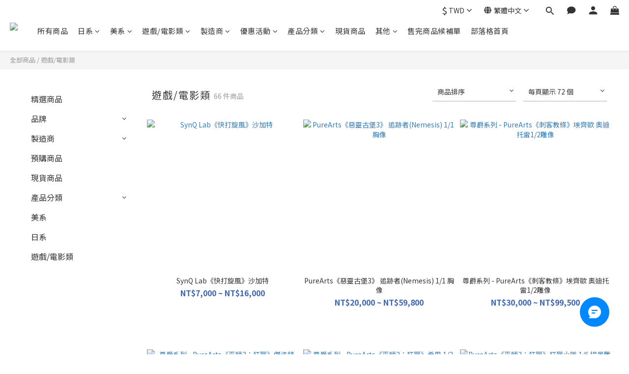

--- FILE ---
content_type: text/html; charset=utf-8
request_url: https://www.mofftoys.com/categories/games-movies
body_size: 113497
content:
<!DOCTYPE html>
<html lang="zh-hant"><head>  <!-- prefetch dns -->
<meta http-equiv="x-dns-prefetch-control" content="on">
<link rel="dns-prefetch" href="https://cdn.shoplineapp.com">
<link rel="preconnect" href="https://cdn.shoplineapp.com" crossorigin>
<link rel="dns-prefetch" href="https://shoplineimg.com">
<link rel="preconnect" href="https://shoplineimg.com">
<link rel="dns-prefetch" href="https://shoplineimg.com">
<link rel="preconnect" href="https://shoplineimg.com" title="image-service-origin">

  <link rel="preload" href="https://cdn.shoplineapp.com/s/javascripts/currencies.js" as="script">





<!-- Wrap what we need here -->


<!-- SEO -->
  
      <title>遊戲/電影類</title>


      <meta name="description" content="遊戲/電影類">



<!-- Meta -->
  
      <meta property="og:title" content="遊戲/電影類"/>

      <meta property="og:url" content="https://www.mofftoys.com/categories/games-movies">
      <link rel="canonical" href="https://www.mofftoys.com/categories/games-movies">
      <meta property="og:description" content="遊戲/電影類">

  <meta property="og:image" content="https://img.shoplineapp.com/media/image_clips/613856eeb9f40e001a5d79ad/original.png?1631082221"/>



    <script type="application/ld+json">
    {"@context":"https://schema.org","@type":"WebSite","name":"花果山玩具 MOFFTOYS","url":"https://www.mofftoys.com"}
    </script>


<!-- locale meta -->


  <meta name="viewport" content="width=device-width, initial-scale=1.0, viewport-fit=cover">
<meta name="mobile-web-app-capable" content="yes">
<meta name="format-detection" content="telephone=no" />
<meta name="google" value="notranslate">

<!-- Shop icon -->
  <link rel="shortcut icon" type="image/png" href="https://img.shoplineapp.com/media/image_clips/613acc4a66fc4e001ac841f3/original.png?1631243338">




<!--- Site Ownership Data -->
    <meta name="google-site-verification" content="UA-107318805-1">
<!--- Site Ownership Data End-->

<!-- Styles -->


        <link rel="stylesheet" media="all" href="https://cdn.shoplineapp.com/assets/lib/bootstrap-3.4.1-4ccbe929d8684c8cc83f72911d02f011655dbd6b146a879612fadcdfa86fa7c7.css" onload="" />

        <link rel="stylesheet" media="print" href="https://cdn.shoplineapp.com/assets/theme_vendor-6eb73ce39fd4a86f966b1ab21edecb479a1d22cae142252ad701407277a4d3be.css" onload="this.media='all'" />


        <link rel="stylesheet" media="print" href="https://cdn.shoplineapp.com/assets/shop-2c8ce8b30f079a0263f27ffd5dfdfce0151366469f06a9a110fb7808a01448e0.css" onload="this.media=&quot;all&quot;" />

            <link rel="stylesheet" media="all" href="https://cdn.shoplineapp.com/assets/v2_themes/ultra_chic/page-categories-cf4c250b9b421bf2574247299724251271e649cd3fc431aaf2e5bc45e30f3a5d.css" onload="" />


    






  <link rel="stylesheet" media="all" href="https://cdn.shoplineapp.com/packs/css/intl_tel_input-0d9daf73.chunk.css" />








<script type="text/javascript">
  window.mainConfig = JSON.parse('{\"sessionId\":\"\",\"merchantId\":\"59aeb5209f9a4f93c10007b6\",\"appCoreHost\":\"shoplineapp.com\",\"assetHost\":\"https://cdn.shoplineapp.com/packs/\",\"apiBaseUrl\":\"http://shoplineapp.com\",\"eventTrackApi\":\"https://events.shoplytics.com/api\",\"frontCommonsApi\":\"https://front-commons.shoplineapp.com/api\",\"appendToUrl\":\"\",\"env\":\"production\",\"merchantData\":{\"_id\":\"59aeb5209f9a4f93c10007b6\",\"addon_limit_enabled\":false,\"base_country_code\":\"TW\",\"base_currency\":{\"id\":\"twd\",\"iso_code\":\"TWD\",\"alternate_symbol\":\"NT$\",\"name\":\"New Taiwan Dollar\",\"symbol_first\":true,\"subunit_to_unit\":1},\"base_currency_code\":\"TWD\",\"beta_feature_keys\":[\"promotions_setup\",\"promotions_apply\",\"hide_coupon\"],\"brand_home_url\":\"https://www.mofftoys.com\",\"checkout_setting\":{\"enable_membership_autocheck\":true,\"enable_subscription_autocheck\":false,\"enabled_abandoned_cart_notification\":true},\"current_plan_key\":\"basket\",\"current_theme_key\":\"ultra_chic\",\"delivery_option_count\":9,\"enabled_stock_reminder\":true,\"handle\":\"mofftoys\",\"identifier\":\"\",\"instagram_access_token\":null,\"instagram_id\":null,\"invoice_activation\":\"active\",\"is_image_service_enabled\":true,\"mobile_logo_media_url\":\"https://img.shoplineapp.com/media/image_clips/613856fd714e40003837c253/original.png?1631082236\",\"name\":\"花果山玩具 MOFFTOYS\",\"order_setting\":{\"invoice_activation\":\"active\",\"current_invoice_service_provider\":\"tradevan\",\"short_message_activation\":\"inactive\",\"stock_reminder_activation\":\"true\",\"default_out_of_stock_reminder\":false,\"auto_cancel_expired_orders\":true,\"auto_revert_credit\":false,\"enabled_order_auth_expiry\":false,\"enforce_user_login_on_checkout\":false,\"enabled_abandoned_cart_notification\":true,\"enable_order_split_einvoice_reissue\":true,\"no_duplicate_uniform_invoice\":true,\"checkout_without_email\":false,\"hourly_auto_invoice\":false,\"enabled_location_id\":false,\"enabled_sf_hidden_product_name\":false,\"customer_return_order\":{\"enabled\":false,\"available_return_days\":\"7\"},\"customer_cancel_order\":{\"enabled\":false,\"auto_revert_credit\":false},\"custom_fields\":[{\"type\":\"text\",\"label\":\"line id\",\"display_type\":\"text_field\",\"name_translations\":{\"zh-hant\":\"Line ID\"},\"hint_translations\":{\"zh-hant\":\"如需透過Line聯繫，請正確填入你的Line ID\"},\"field_id\":\"666fa0b5f63ecd37b3cf1a2c\"}],\"invoice\":{\"tax_id\":\"\",\"tax_type\":\"1\"},\"invoice_tradevan\":{\"tax_id\":\"66581838\",\"oversea_tax_type\":\"2\",\"tax_type\":\"1\",\"n_p_o_b_a_n\":{\"name\":\"財團法人中華民國兒童癌症基金會\",\"code\":\"88888\",\"short_name\":\"兒癌基金會\",\"tax_id\":\"04140854\",\"county\":\"臺北市\"},\"source\":{\"business_group_code\":\"SL66581838\",\"business_type_code\":\"SLEC1\"},\"zero_tax_reason\":\"71\"},\"line_messenging\":{\"status\":\"active\"},\"facebook_messenging\":{\"status\":\"active\"},\"status_update_sms\":{\"status\":\"inactive\"},\"private_info_handle\":{\"enabled\":false,\"custom_fields_enabled\":false}},\"payment_method_count\":7,\"product_setting\":{\"enabled_show_member_price\":true,\"enabled_product_review\":false,\"variation_display\":\"swatches\",\"price_range_enabled\":true,\"enabled_pos_product_customized_price\":false,\"enabled_pos_product_price_tier\":false,\"preorder_add_to_cart_button_display\":\"depend_on_stock\"},\"promotion_setting\":{\"show_promotion_reminder\":true,\"show_coupon\":true,\"multi_order_discount_strategy\":\"order_or_tier_promotion\",\"order_gift_threshold_mode\":\"after_price_discounts\",\"order_free_shipping_threshold_mode\":\"after_all_discounts\",\"category_item_gift_threshold_mode\":\"before_discounts\",\"category_item_free_shipping_threshold_mode\":\"before_discounts\"},\"rollout_keys\":[\"2FA_google_authenticator\",\"3_layer_category\",\"3_layer_navigation\",\"3_layer_variation\",\"711_CB_13countries\",\"711_CB_pickup_TH\",\"711_c2b_report_v2\",\"711_cross_delivery\",\"AdminCancelRecurringSubscription_V1\",\"BasketSynchronizedToITC_V1\",\"MC_WA_Template_Management\",\"MC_manual_order\",\"MO_Apply_Coupon_Code\",\"StaffCanBeDeleted_V1\",\"SummaryStatement_V1\",\"UTM_export\",\"UTM_register\",\"abandoned_cart_notification\",\"add_system_fontstyle\",\"add_to_cart_revamp\",\"addon_products_limit_10\",\"addon_products_limit_unlimited\",\"addon_quantity\",\"address_format_batch2\",\"address_format_jp\",\"address_format_my\",\"address_format_us\",\"address_format_vn\",\"admin_app_extension\",\"admin_clientele_profile\",\"admin_custom_domain\",\"admin_image_service\",\"admin_logistic_bank_account\",\"admin_manual_order\",\"admin_realtime\",\"admin_vietnam_dong\",\"adminapp_order_form\",\"adminapp_wa_contacts_list\",\"ads_system_new_tab\",\"adyen_my_sc\",\"affiliate_by_product\",\"affiliate_dashboard\",\"affiliate_kol_report\",\"affiliate_kol_report_appstore\",\"alipay_hk_sc\",\"amazon_product_review\",\"android_pos_agent_clockin_n_out\",\"android_pos_purchase_order_partial_in_storage\",\"android_pos_save_send_receipt\",\"android_pos_v2_force_upgrade_version_1-50-0_date_2025-08-30\",\"app_categories_filtering\",\"app_multiplan\",\"app_subscription_prorated_billing\",\"apply_multi_order_discount\",\"apps_store\",\"apps_store_blog\",\"apps_store_fb_comment\",\"apps_store_wishlist\",\"appstore_free_trial\",\"archive_order_data\",\"archive_order_ui\",\"assign_products_to_category\",\"auth_flow_revamp\",\"auto_credit\",\"auto_credit_notify\",\"auto_credit_percentage\",\"auto_credit_recurring\",\"auto_reply_comment\",\"auto_reply_fb\",\"auto_save_sf_plus_address\",\"auto_suspend_admin\",\"availability_buy_online_pickup_instore\",\"availability_preview_buy_online_pickup_instore\",\"back_in_stock_appstore\",\"basket_comparising_link_CNY\",\"basket_comparising_link_HKD\",\"basket_comparising_link_TWD\",\"basket_invoice_field\",\"basket_pricing_page_cny\",\"basket_pricing_page_hkd\",\"basket_pricing_page_myr\",\"basket_pricing_page_sgd\",\"basket_pricing_page_thb\",\"basket_pricing_page_twd\",\"basket_pricing_page_usd\",\"basket_pricing_page_vnd\",\"basket_subscription_coupon\",\"basket_subscription_email\",\"bianco_setting\",\"bidding_select_product\",\"bing_ads\",\"birthday_format_v2\",\"block_gtm_for_lighthouse\",\"blog\",\"blog_app\",\"blog_revamp_admin\",\"blog_revamp_admin_category\",\"blog_revamp_doublewrite\",\"blog_revamp_related_products\",\"blog_revamp_shop_category\",\"blog_revamp_singleread\",\"breadcrumb\",\"broadcast_addfilter\",\"broadcast_advanced_filters\",\"broadcast_analytics\",\"broadcast_center\",\"broadcast_clone\",\"broadcast_email_html\",\"broadcast_facebook_template\",\"broadcast_line_template\",\"broadcast_preset_time\",\"broadcast_to_unsubscribers_sms\",\"broadcast_unsubscribe_email\",\"bulk_action_customer\",\"bulk_action_product\",\"bulk_assign_point\",\"bulk_import_multi_lang\",\"bulk_payment_delivery_setting\",\"bulk_printing_labels_711C2C\",\"bulk_update_dynamic_fields\",\"bulk_update_job\",\"bulk_update_new_fields\",\"bulk_update_product_download_with_filter\",\"bulk_update_tag\",\"bulk_update_tag_enhancement\",\"bundle_add_type\",\"bundle_group\",\"bundle_page\",\"bundle_pricing\",\"bundle_promotion_apply_enhancement\",\"bundle_stackable\",\"buy_at_amazon\",\"buy_button\",\"buy_now_button\",\"buyandget_promotion\",\"callback_service\",\"cancel_order_by_customer\",\"cancel_order_by_customer_v2\",\"cart_addon\",\"cart_addon_condition\",\"cart_addon_limit\",\"cart_use_product_service\",\"cart_uuid\",\"category_banner_multiple\",\"category_limit_unlimited\",\"category_sorting\",\"channel_amazon\",\"channel_fb\",\"channel_integration\",\"channel_line\",\"charge_shipping_fee_by_product_qty\",\"chat_widget\",\"chat_widget_facebook\",\"chat_widget_ig\",\"chat_widget_line\",\"chat_widget_livechat\",\"chat_widget_whatsapp\",\"chatbot_card_carousel\",\"chatbot_card_template\",\"chatbot_image_widget\",\"chatbot_keywords_matching\",\"chatbot_welcome_template\",\"checkout_membercheckbox_toggle\",\"checkout_setting\",\"cn_pricing_page_2019\",\"combine_orders_app\",\"comment_list_export\",\"component_h1_tag\",\"connect_new_facebookpage\",\"consolidated_billing\",\"contact_us_mobile\",\"cookie_consent\",\"country_code\",\"coupon_center_back_to_cart\",\"coupon_notification\",\"coupon_v2\",\"create_staff_revamp\",\"credit_amount_condition_hidden\",\"credit_campaign\",\"credit_condition_5_tier_ec\",\"credit_installment_payment_fee_hidden\",\"credit_point_report\",\"credit_point_triggerpoint\",\"crm_email_custom\",\"crm_notify_preview\",\"crm_sms_custom\",\"crm_sms_notify\",\"cross_shop_tracker\",\"custom_css\",\"custom_cvs_tw\",\"custom_home_delivery_tw\",\"custom_notify\",\"custom_order_export\",\"customer_advanced_filter\",\"customer_coupon\",\"customer_custom_field_limit_5\",\"customer_data_secure\",\"customer_edit\",\"customer_export_v2\",\"customer_group\",\"customer_group_analysis\",\"customer_group_broadcast\",\"customer_group_filter_p2\",\"customer_group_filter_p3\",\"customer_group_regenerate\",\"customer_group_sendcoupon\",\"customer_group_smartrfm_filter\",\"customer_import_50000_failure_report\",\"customer_import_v2\",\"customer_import_v3\",\"customer_list\",\"customer_new_report\",\"customer_referral\",\"customer_referral_notify\",\"customer_search_match\",\"customer_tag\",\"dashboard_v2\",\"dashboard_v2_revamp\",\"date_picker_v2\",\"deep_link_support_linepay\",\"deep_link_support_payme\",\"deep_search\",\"default_theme_ultrachic\",\"delivery_time\",\"delivery_time_with_quantity\",\"design_submenu\",\"dev_center_app_store\",\"disable_footer_brand\",\"disable_old_upgrade_reminder\",\"domain_applicable\",\"doris_bien_setting\",\"dusk_setting\",\"ec_order_unlimit\",\"ecpay_expirydate\",\"ecpay_payment_gateway\",\"einvoice_bulk_update\",\"einvoice_edit\",\"einvoice_newlogic\",\"einvoice_tradevan\",\"email_credit_expire_notify\",\"email_custom\",\"email_member_forget_password_notify\",\"email_member_register_notify\",\"email_order_notify\",\"email_verification\",\"enable_body_script\",\"enable_calculate_api_promotion_apply\",\"enable_calculate_api_promotion_filter\",\"enable_cart_api\",\"enable_cart_service\",\"enable_corejs_splitting\",\"enable_lazysizes_image_tag\",\"enable_new_css_bundle\",\"enable_order_status_callback_revamp_for_promotion\",\"enable_order_status_callback_revamp_for_storefront\",\"enable_promotion_usage_record\",\"enable_shopjs_splitting\",\"enhanced_catalog_feed\",\"exclude_product\",\"exclude_product_v2\",\"execute_shipment_permission\",\"export_inventory_report_v2\",\"express_cart\",\"express_checkout_pages\",\"extend_reminder\",\"facebook_ads\",\"facebook_dia\",\"facebook_line_promotion_notify\",\"facebook_login\",\"facebook_messenger_subscription\",\"facebook_notify\",\"facebook_pixel_manager\",\"fb_1on1_chat\",\"fb_broadcast\",\"fb_broadcast_sc\",\"fb_broadcast_sc_p2\",\"fb_comment_app\",\"fb_entrance_optimization\",\"fb_feed_unlimit\",\"fb_group\",\"fb_menu\",\"fb_messenger_onetime_notification\",\"fb_multi_category_feed\",\"fb_pixel_matching\",\"fb_pixel_v2\",\"fb_post_management\",\"fb_product_set\",\"fb_quick_signup_link\",\"fb_shop_now_button\",\"fb_ssapi\",\"fb_sub_button\",\"fb_welcome_msg\",\"fbe_oe\",\"fbe_shop\",\"fbe_v2\",\"fbe_v2_edit\",\"feature_alttag_phase1\",\"feature_alttag_phase2\",\"flash_price_campaign\",\"fm_order_receipt\",\"fmt_c2c_newlabel\",\"fmt_revision\",\"footer_brand\",\"footer_builder\",\"footer_builder_new\",\"form_builder\",\"form_builder_access\",\"form_builder_user_management\",\"form_builder_v2_elements\",\"form_builder_v2_receiver\",\"form_builder_v2_report\",\"freeshipping_promotion_condition\",\"get_coupon\",\"get_promotions_by_cart\",\"gift_promotion_condition\",\"gift_shipping_promotion_discount_condition\",\"gifts_limit_10\",\"gifts_limit_unlimited\",\"gmv_revamp\",\"godaddy\",\"google_ads_api\",\"google_ads_manager\",\"google_analytics_4\",\"google_analytics_manager\",\"google_content_api\",\"google_dynamic_remarketing_tag\",\"google_enhanced_conversions\",\"google_preorder_feed\",\"google_product_category_3rdlayer\",\"google_recaptcha\",\"google_remarketing_manager\",\"google_signup_login\",\"google_tag_manager\",\"gp_tw_sc\",\"group_url_bind_post_live\",\"h2_tag_phase1\",\"hct_logistics_bills_report\",\"hidden_product\",\"hidden_product_p2\",\"hide_credit_point_record_balance\",\"hk_pricing_page_2019\",\"hkd_pricing_page_disabled_2020\",\"ig_browser_notify\",\"ig_live\",\"ig_login_entrance\",\"ig_new_api\",\"image_gallery\",\"image_gallery_p2\",\"image_host_by_region\",\"image_limit_100000\",\"image_limit_30000\",\"image_widget_mobile\",\"inbox_manual_order\",\"inbox_send_cartlink\",\"increase_variation_limit\",\"instagram_create_post\",\"instagram_post_sales\",\"instant_order_form\",\"integrated_label_711\",\"integrated_sfexpress\",\"integration_one\",\"inventory_change_reason\",\"inventory_search_v2\",\"job_api_products_export\",\"job_api_user_export\",\"job_product_import\",\"jquery_v3\",\"kingsman_v2_setting\",\"layout_engine_service_kingsman_blogs\",\"layout_engine_service_kingsman_member_center\",\"layout_engine_service_kingsman_pdp\",\"layout_engine_service_kingsman_plp\",\"layout_engine_service_kingsman_promotions\",\"line_1on1_chat\",\"line_abandon_notification\",\"line_ads_tag\",\"line_broadcast\",\"line_ec\",\"line_in_chat_shopping\",\"line_live\",\"line_login\",\"line_login_mobile\",\"line_point_cpa_tag\",\"line_shopping_new_fields\",\"line_signup\",\"live_after_keyword\",\"live_ai_tag_comments\",\"live_announce_bids\",\"live_announce_buyer\",\"live_bidding\",\"live_broadcast_v2\",\"live_bulk_checkoutlink\",\"live_bulk_edit\",\"live_checkout_notification\",\"live_checkout_notification_all\",\"live_checkout_notification_message\",\"live_comment_discount\",\"live_comment_robot\",\"live_create_product_v2\",\"live_crosspost\",\"live_dashboard_product\",\"live_event_discount\",\"live_exclusive_price\",\"live_fb_group\",\"live_fhd_video\",\"live_general_settings\",\"live_group_event\",\"live_host_panel\",\"live_ig_messenger_broadcast\",\"live_ig_product_recommend\",\"live_im_switch\",\"live_keyword_switch\",\"live_line_broadcast\",\"live_line_management\",\"live_line_multidisplay\",\"live_luckydraw_enhancement\",\"live_messenger_broadcast\",\"live_order_block\",\"live_print_advanced\",\"live_product_recommend\",\"live_shopline_announcement\",\"live_shopline_beauty_filter\",\"live_shopline_keyword\",\"live_shopline_product_card\",\"live_shopline_view\",\"live_shopline_view_marquee\",\"live_show_storefront_facebook\",\"live_show_storefront_shopline\",\"live_stream_settings\",\"locale_revamp\",\"lock_cart_sc_product\",\"logistic_bill_v2_711_b2c\",\"logistic_bill_v2_711_c2c\",\"logo_favicon\",\"luckydraw_products\",\"luckydraw_qualification\",\"manual_activation\",\"manual_order\",\"manual_order_7-11\",\"manual_order_ec_to_sc\",\"manually_bind_post\",\"marketing_affiliate\",\"marketing_affiliate_p2\",\"mc-history-instant\",\"mc_711crossborder\",\"mc_ad_tag\",\"mc_assign_message\",\"mc_auto_bind_member\",\"mc_autoreply_cotent\",\"mc_autoreply_question\",\"mc_autoreply_trigger\",\"mc_broadcast\",\"mc_broadcast_v2\",\"mc_bulk_read\",\"mc_chatbot_template\",\"mc_delete_message\",\"mc_edit_cart\",\"mc_history_instant\",\"mc_history_post\",\"mc_im\",\"mc_inbox_autoreply\",\"mc_input_status\",\"mc_instant_notifications\",\"mc_invoicetitle_optional\",\"mc_keyword_autotagging\",\"mc_line_broadcast\",\"mc_line_broadcast_all_friends\",\"mc_line_cart\",\"mc_logistics_hct\",\"mc_logistics_tcat\",\"mc_manage_blacklist\",\"mc_mark_todo\",\"mc_new_menu\",\"mc_phone_tag\",\"mc_reminder_unpaid\",\"mc_reply_pic\",\"mc_setting_message\",\"mc_setting_orderform\",\"mc_shop_message_refactor\",\"mc_smart_advice\",\"mc_sort_waitingtime\",\"mc_sort_waitingtime_new\",\"mc_tw_invoice\",\"media_gcp_upload\",\"member_center_profile_revamp\",\"member_import_notify\",\"member_info_reward\",\"member_info_reward_subscription\",\"member_password_setup_notify\",\"member_points\",\"member_points_notify\",\"member_price\",\"membership_tier_double_write\",\"membership_tier_notify\",\"membership_tiers\",\"memebr_center_point_credit_revamp\",\"menu_limit_100\",\"menu_limit_unlimited\",\"merchant_automatic_payment_setting\",\"message_center_v3\",\"message_revamp\",\"mo_remove_discount\",\"mobile_and_email_signup\",\"mobile_signup_p2\",\"modularize_address_format\",\"molpay_credit_card\",\"multi_lang\",\"multicurrency\",\"my_pricing_page_2019\",\"myapp_reauth_alert\",\"myr_pricing_page_disabled_2020\",\"new_app_subscription\",\"new_layout_for_mobile_and_pc\",\"new_onboarding_flow\",\"new_return_management\",\"new_settings_apply_all_promotion\",\"new_signup_flow\",\"new_sinopac_3d\",\"notification_custom_sending_time\",\"npb_theme_philia\",\"npb_widget_font_size_color\",\"ob_revamp\",\"ob_sgstripe\",\"ob_twecpay\",\"oceanpay\",\"old_fbe_removal\",\"onboarding_basketplan\",\"onboarding_handle\",\"one_new_filter\",\"one_page_store\",\"one_page_store_1000\",\"one_page_store_checkout\",\"one_page_store_clone\",\"one_page_store_product_set\",\"online_credit_redemption_toggle\",\"online_store_design\",\"online_store_design_setup_guide_basketplan\",\"order_add_to_cart\",\"order_archive_calculation_revamp_crm_amount\",\"order_archive_calculation_revamp_crm_member\",\"order_archive_product_testing\",\"order_archive_testing_crm\",\"order_archive_testing_return_order\",\"order_confirmation_slip_upload\",\"order_custom_field_limit_5\",\"order_custom_notify\",\"order_decoupling_product_revamp\",\"order_discount_stackable\",\"order_export_366day\",\"order_export_v2\",\"order_filter_shipped_date\",\"order_message_broadcast\",\"order_new_source\",\"order_promotion_split\",\"order_search_custom_field\",\"order_search_sku\",\"order_select_across_pages\",\"order_sms_notify\",\"order_split\",\"order_status_non_automation\",\"order_status_tag_color\",\"order_tag\",\"orderemail_new_logic\",\"other_custom_notify\",\"out_of_stock_order\",\"page_builder_revamp\",\"page_builder_revamp_theme_setting\",\"page_builder_revamp_theme_setting_initialized\",\"page_builder_section_cache_enabled\",\"page_builder_widget_accordion\",\"page_builder_widget_blog\",\"page_builder_widget_category\",\"page_builder_widget_collage\",\"page_builder_widget_countdown\",\"page_builder_widget_custom_liquid\",\"page_builder_widget_instagram\",\"page_builder_widget_product_text\",\"page_builder_widget_subscription\",\"page_builder_widget_video\",\"page_limit_unlimited\",\"page_view_cache\",\"pakpobox\",\"partial_free_shipping\",\"payme\",\"payment_condition\",\"payment_fee_config\",\"payment_image\",\"payment_slip_notify\",\"paypal_upgrade\",\"pdp_image_lightbox\",\"pdp_image_lightbox_icon\",\"pending_subscription\",\"philia_setting\",\"pickup_remember_store\",\"plp_label_wording\",\"plp_product_seourl\",\"plp_variation_selector\",\"plp_wishlist\",\"point_campaign\",\"point_redeem_to_cash\",\"pos_only_product_settings\",\"pos_retail_store_price\",\"pos_setup_guide_basketplan\",\"post_cancel_connect\",\"post_commerce_stack_comment\",\"post_fanpage_luckydraw\",\"post_fb_group\",\"post_general_setting\",\"post_lock_pd\",\"post_sales_dashboard\",\"postsale_auto_reply\",\"postsale_create_post\",\"postsale_ig_auto_reply\",\"postsales_connect_multiple_posts\",\"preorder_limit\",\"preset_publish\",\"product_available_time\",\"product_cost_permission\",\"product_feed_info\",\"product_feed_manager_availability\",\"product_feed_revamp\",\"product_index_v2\",\"product_info\",\"product_limit_1000\",\"product_limit_unlimited\",\"product_log_v2\",\"product_page_limit_10\",\"product_quantity_update\",\"product_recommendation_abtesting\",\"product_revamp_doublewrite\",\"product_revamp_singleread\",\"product_review_import\",\"product_review_import_installable\",\"product_review_plp\",\"product_review_reward\",\"product_search\",\"product_set_revamp\",\"product_set_v2_enhancement\",\"product_summary\",\"promotion_blacklist\",\"promotion_filter_by_date\",\"promotion_first_purchase\",\"promotion_first_purchase_channel\",\"promotion_hour\",\"promotion_limit_10\",\"promotion_limit_100\",\"promotion_limit_unlimited\",\"promotion_minitem\",\"promotion_page\",\"promotion_page_reminder\",\"promotion_page_seo_button\",\"promotion_record_archive_test\",\"promotion_reminder\",\"purchase_limit_campaign\",\"quick_answer\",\"recaptcha_reset_pw\",\"redirect_301_settings\",\"rejected_bill_reminder\",\"remove_fblike_sc\",\"repay_cookie\",\"replace_janus_interface\",\"replace_lms_old_oa_interface\",\"reports\",\"revert_credit\",\"revert_credit_p2\",\"revert_credit_status\",\"sales_dashboard\",\"sangria_setting\",\"sc_advanced_keyword\",\"sc_ai_chat_analysis\",\"sc_ai_suggested_reply\",\"sc_alipay_standard\",\"sc_atm\",\"sc_auto_bind_member\",\"sc_autodetect_address\",\"sc_autodetect_paymentslip\",\"sc_autoreply_icebreaker\",\"sc_broadcast_permissions\",\"sc_clearcart\",\"sc_clearcart_all\",\"sc_comment_label\",\"sc_comment_list\",\"sc_conversations_statistics_sunset\",\"sc_download_adminapp\",\"sc_facebook_broadcast\",\"sc_facebook_live\",\"sc_fb_ig_subscription\",\"sc_gpt_chatsummary\",\"sc_gpt_content_generator\",\"sc_gpt_knowledge_base\",\"sc_group_pm_commentid\",\"sc_group_webhook\",\"sc_intercom\",\"sc_keywords\",\"sc_line_live_pl\",\"sc_list_search\",\"sc_live_line\",\"sc_lock_inventory\",\"sc_manual_order\",\"sc_mc_settings\",\"sc_mo_711emap\",\"sc_order_unlimit\",\"sc_outstock_msg\",\"sc_overall_statistics\",\"sc_overall_statistics_api_v3\",\"sc_overall_statistics_v2\",\"sc_pickup\",\"sc_post_feature\",\"sc_product_set\",\"sc_product_variation\",\"sc_sidebar\",\"sc_similar_question_replies\",\"sc_slp_subscription_promotion\",\"sc_standard\",\"sc_store_pickup\",\"sc_wa_contacts_list\",\"sc_wa_message_report\",\"sc_wa_permissions\",\"scheduled_home_page\",\"search_function_image_gallery\",\"security_center\",\"select_all_customer\",\"select_all_inventory\",\"send_coupon_notification\",\"session_expiration_period\",\"setup_guide_basketplan\",\"sfexpress_centre\",\"sfexpress_eflocker\",\"sfexpress_service\",\"sfexpress_store\",\"sg_onboarding_currency\",\"share_cart_link\",\"shop_builder_plp\",\"shop_category_filter\",\"shop_category_filter_bulk_action\",\"shop_product_search_rate_limit\",\"shop_related_recaptcha\",\"shop_template_advanced_setting\",\"shopback_cashback\",\"shopline_captcha\",\"shopline_email_captcha\",\"shopline_product_reviews\",\"shoplytics_api_ordersales_v4\",\"shoplytics_api_psa_wide_table\",\"shoplytics_benchmark\",\"shoplytics_broadcast_api_v3\",\"shoplytics_channel_store_permission\",\"shoplytics_credit_analysis\",\"shoplytics_customer_refactor_api_v3\",\"shoplytics_date_picker_v2\",\"shoplytics_event_realtime_refactor_api_v3\",\"shoplytics_events_api_v3\",\"shoplytics_export_flex\",\"shoplytics_homepage_v2\",\"shoplytics_invoices_api_v3\",\"shoplytics_lite\",\"shoplytics_membership_tier_growth\",\"shoplytics_orders_api_v3\",\"shoplytics_ordersales_v3\",\"shoplytics_payments_api_v3\",\"shoplytics_product_revamp_api_v3\",\"shoplytics_promotions_api_v3\",\"shoplytics_psa_multi_stores_export\",\"shoplytics_psa_sub_categories\",\"shoplytics_rfim_enhancement_v3\",\"shoplytics_session_metrics\",\"shoplytics_staff_api_v3\",\"shoplytics_to_hd\",\"shopping_session_enabled\",\"signin_register_revamp\",\"skya_setting\",\"sl_logistics_bulk_action\",\"sl_logistics_fmt_freeze\",\"sl_logistics_modularize\",\"sl_payment_alipay\",\"sl_payment_cc\",\"sl_payment_standard_v2\",\"sl_payment_type_check\",\"sl_payments_apple_pay\",\"sl_payments_cc_promo\",\"sl_payments_my_cc\",\"sl_payments_my_fpx\",\"sl_payments_sg_cc\",\"sl_payments_tw_cc\",\"sl_pos_admin_cancel_order\",\"sl_pos_admin_delete_order\",\"sl_pos_admin_inventory_transfer\",\"sl_pos_admin_order_archive_testing\",\"sl_pos_admin_purchase_order\",\"sl_pos_admin_register_shift\",\"sl_pos_admin_staff\",\"sl_pos_agent_by_channel\",\"sl_pos_agent_clockin_n_out\",\"sl_pos_agent_performance\",\"sl_pos_android_A4_printer\",\"sl_pos_android_check_cart_items_with_local_db\",\"sl_pos_android_order_reduction\",\"sl_pos_android_receipt_enhancement\",\"sl_pos_app_order_archive_testing\",\"sl_pos_app_transaction_filter_enhance\",\"sl_pos_apps_store\",\"sl_pos_bugfender_log_reduction\",\"sl_pos_bulk_import_update_enhancement\",\"sl_pos_check_duplicate_create_order\",\"sl_pos_claim_coupon\",\"sl_pos_convert_order_to_cart_by_snapshot\",\"sl_pos_customerID_duplicate_check\",\"sl_pos_customer_info_enhancement\",\"sl_pos_customized_price\",\"sl_pos_disable_touchid_unlock\",\"sl_pos_discount\",\"sl_pos_einvoice_refactor\",\"sl_pos_feature_permission\",\"sl_pos_force_upgrade_1-109-0\",\"sl_pos_force_upgrade_1-110-1\",\"sl_pos_free_gifts_promotion\",\"sl_pos_from_Swift_to_OC\",\"sl_pos_iOS_A4_printer\",\"sl_pos_iOS_app_transaction_filter_enhance\",\"sl_pos_iOS_cashier_revamp_cart\",\"sl_pos_iOS_cashier_revamp_product_list\",\"sl_pos_iPadOS_version_upgrade_remind_16_0_0\",\"sl_pos_initiate_couchbase\",\"sl_pos_inventory_count\",\"sl_pos_inventory_count_difference_reason\",\"sl_pos_inventory_count_for_selected_products\",\"sl_pos_inventory_feature_module\",\"sl_pos_inventory_transfer_app_can_create_note_date\",\"sl_pos_inventory_transfer_insert_enhancement\",\"sl_pos_inventory_transfer_request\",\"sl_pos_invoice_product_name_filter\",\"sl_pos_invoice_swiftUI_revamp\",\"sl_pos_invoice_toast_show\",\"sl_pos_ios_receipt_info_enhancement\",\"sl_pos_ios_small_label_enhancement\",\"sl_pos_ios_version_upgrade_remind\",\"sl_pos_itc\",\"sl_pos_logo_terms_and_condition\",\"sl_pos_member_price\",\"sl_pos_new_report_customer_analysis\",\"sl_pos_new_report_daily_payment_methods\",\"sl_pos_new_report_overview\",\"sl_pos_new_report_product_preorder\",\"sl_pos_new_report_transaction_detail\",\"sl_pos_no_minimum_age\",\"sl_pos_order_refactor_admin\",\"sl_pos_order_upload_using_pos_service\",\"sl_pos_partial_return\",\"sl_pos_password_setting_refactor\",\"sl_pos_payment\",\"sl_pos_payment_method_picture\",\"sl_pos_payment_method_prioritized_and_hidden\",\"sl_pos_payoff_preorder\",\"sl_pos_product_add_to_cart_refactor\",\"sl_pos_product_variation_ui\",\"sl_pos_promotion\",\"sl_pos_purchase_order_onlinestore\",\"sl_pos_purchase_order_partial_in_storage\",\"sl_pos_receipt_information\",\"sl_pos_receipt_preorder_return_enhancement\",\"sl_pos_receipt_swiftUI_revamp\",\"sl_pos_register_shift\",\"sl_pos_report_shoplytics_psi\",\"sl_pos_revert_credit\",\"sl_pos_save_send_receipt\",\"sl_pos_show_coupon\",\"sl_pos_stock_refactor\",\"sl_pos_supplier_refactor\",\"sl_pos_toast_revamp\",\"sl_pos_transaction_conflict\",\"sl_pos_transaction_view_admin\",\"sl_pos_transfer_onlinestore\",\"sl_pos_user_permission\",\"sl_pos_variation_setting_refactor\",\"sl_purchase_order_search_create_enhancement\",\"slp_bank_promotion\",\"slp_product_subscription\",\"slp_remember_credit_card\",\"slp_swap\",\"smart_omo_appstore\",\"smart_product_recommendation\",\"smart_product_recommendation_regular\",\"smart_recommended_related_products\",\"sms_broadcast\",\"sms_custom\",\"sms_with_shop_name\",\"social_channel_revamp\",\"social_channel_user\",\"social_name_in_order\",\"split_order_applied_creditpoint\",\"sso_lang_th\",\"sso_lang_vi\",\"staff_elasticsearch\",\"staff_limit_5\",\"staff_service_migration\",\"static_resource_host_by_region\",\"stop_slp_approvedemail\",\"store_pick_up\",\"storefront_app_extension\",\"storefront_return\",\"stripe_3d_secure\",\"stripe_3ds_cny\",\"stripe_3ds_hkd\",\"stripe_3ds_myr\",\"stripe_3ds_sgd\",\"stripe_3ds_thb\",\"stripe_3ds_usd\",\"stripe_3ds_vnd\",\"stripe_google_pay\",\"stripe_payment_intents\",\"stripe_radar\",\"stripe_subscription_my_account\",\"structured_data\",\"studio_livestream\",\"sub_sgstripe\",\"subscription_config_edit\",\"subscription_config_edit_delivery_payment\",\"subscription_currency\",\"tappay_3D_secure\",\"tappay_sdk_v2_3_2\",\"tappay_sdk_v3\",\"tax_inclusive_setting\",\"taxes_settings\",\"tcat_711pickup_sl_logisitics\",\"tcat_logistics_bills_report\",\"tcat_newlabel\",\"th_pricing_page_2020\",\"thb_pricing_page_disabled_2020\",\"theme_bianco\",\"theme_doris_bien\",\"theme_kingsman_v2\",\"theme_level_3\",\"theme_sangria\",\"theme_ultrachic\",\"tier_birthday_credit\",\"tier_member_points\",\"tier_member_price\",\"tier_reward_app_availability\",\"tier_reward_app_p2\",\"tier_reward_credit\",\"tnc-checkbox\",\"toggle_mobile_category\",\"tw_app_shopback_cashback\",\"tw_fm_sms\",\"tw_pricing_page_2019\",\"tw_stripe_subscription\",\"twd_pricing_page_disabled_2020\",\"uc_integration\",\"uc_v2_endpoints\",\"ultra_setting\",\"unified_admin\",\"use_ngram_for_order_search\",\"user_center_social_channel\",\"user_credits\",\"variant_image_selector\",\"variant_saleprice_cost_weight\",\"variation_label_swatches\",\"varm_setting\",\"vn_pricing_page_2020\",\"vnd_pricing_page_disabled_2020\",\"wa_broadcast_customer_group\",\"wa_system_template\",\"wa_template_custom_content\",\"whatsapp_accept_marketing\",\"whatsapp_catalog\",\"whatsapp_extension\",\"whatsapp_order_form\",\"whatsapp_orderstatus_toggle\",\"wishlist_app\",\"yahoo_dot\",\"youtube_live_shopping\",\"zotabox_installable\"],\"shop_default_home_url\":\"https://mofftoys.shoplineapp.com\",\"shop_status\":\"open\",\"show_sold_out\":true,\"sl_payment_merchant_id\":\"1400919260297035776\",\"supported_languages\":[\"en\",\"zh-hant\"],\"tags\":[\"other\"],\"time_zone\":\"Asia/Taipei\",\"updated_at\":\"2026-01-23T09:07:27.554Z\",\"user_setting\":{\"_id\":\"59aeb5209f9a4f93c10007b9\",\"created_at\":\"2017-09-05T14:30:56.603Z\",\"data\":{\"general_fields\":[{\"type\":\"gender\",\"options\":{\"order\":{\"include\":\"false\",\"required\":\"false\"},\"signup\":{\"include\":\"true\",\"required\":\"false\"},\"profile\":{\"include\":\"false\",\"required\":\"false\"}}},{\"type\":\"birthday\",\"options\":{\"order\":{\"include\":\"true\",\"required\":\"false\"},\"signup\":{\"include\":\"true\",\"required\":\"false\"},\"profile\":{\"include\":\"true\",\"required\":\"false\"}}}],\"minimum_age_limit\":\"14\",\"custom_fields\":[],\"signup_method\":\"email\",\"sms_verification\":{\"status\":\"true\",\"supported_countries\":[\"*\"]},\"facebook_login\":{\"status\":\"active\",\"app_id\":\"846016632963714\"},\"enable_facebook_comment\":{\"status\":\"active\"},\"facebook_comment\":\"\",\"line_login\":{\"status\":\"active\"},\"recaptcha_signup\":{\"status\":\"false\",\"site_key\":\"\"},\"email_verification\":{\"status\":\"true\"},\"login_with_verification\":{\"status\":\"true\"},\"upgrade_reminder\":\"\",\"enable_member_point\":false,\"enable_user_credit\":true,\"birthday_format\":\"YYYY/MM/DD\",\"send_birthday_credit_period\":\"monthly\",\"member_info_reward\":{\"enabled\":true,\"reward_on\":[\"birthday\"],\"coupons\":{\"enabled\":false,\"promotion_ids\":[]}},\"enable_age_policy\":false,\"user_credit_expired\":{\"sms\":{\"status\":\"active\"},\"email\":{\"status\":\"active\"},\"line_mes_api\":{\"status\":\"inactive\"}},\"birthday_credit\":{\"sms\":{\"status\":\"active\"},\"email\":{\"status\":\"inactive\"},\"line_mes_api\":{\"status\":\"inactive\"}},\"google_login\":{\"status\":\"inactive\",\"client_id\":\"\",\"client_secret\":\"\"}},\"item_type\":\"\",\"key\":\"users\",\"name\":null,\"owner_id\":\"59aeb5209f9a4f93c10007b6\",\"owner_type\":\"Merchant\",\"publish_status\":\"published\",\"status\":\"active\",\"updated_at\":\"2026-01-22T13:33:21.354Z\",\"value\":null}},\"localeData\":{\"loadedLanguage\":{\"name\":\"繁體中文\",\"code\":\"zh-hant\"},\"supportedLocales\":[{\"name\":\"English\",\"code\":\"en\"},{\"name\":\"繁體中文\",\"code\":\"zh-hant\"}]},\"currentUser\":null,\"themeSettings\":{\"background\":\"ultra_chic_light\",\"primary-color\":\"4267B2\",\"categories_collapsed\":true,\"image_fill\":true,\"is_multicurrency_enabled\":true,\"category_page\":\"72\",\"mobile_categories_collapsed\":true,\"enabled_quick_cart\":true,\"hide_language_selector\":false,\"show_promotions_on_product\":true,\"opens_in_new_tab\":true,\"enabled_wish_list\":false,\"mobile_categories_removed\":false,\"enabled_sort_by_sold\":false,\"buy_now_button\":{\"enabled\":true,\"color\":\"fb7813\"},\"plp_wishlist\":false,\"plp_variation_selector\":{\"enabled\":true,\"show_variation\":1},\"goto_top\":true,\"messages_enabled\":true,\"hide_languages\":\"\",\"page_background\":\"ffffff\",\"page_text\":\"333333\",\"page_text_link\":\"3493fb\",\"announcement_background\":\"C74060\",\"announcement_text\":\"FFFFFF\",\"header_background\":\"ffffff\",\"header_text\":\"333333\",\"header_icon\":\"333333\",\"primary_background\":\"4267B2\",\"primary_text\":\"FFFFFF\",\"buy_now_background\":\"fb7813\",\"buy_now_text\":\"FFFFFF\",\"footer_background\":\"FFFFFF\",\"footer_text\":\"333333\",\"footer_icon\":\"333333\",\"copyright_background\":\"F7F7F7\",\"copyright_text\":\"999999\",\"font_title\":\"Noto Sans\",\"font_size_title\":\"1\",\"font_paragraph\":\"Noto Sans\",\"font_size_paragraph\":\"1\",\"variation_image_selector_enabled\":true,\"variation_image_selector_variation\":1,\"hide_share_buttons\":true,\"enable_gdpr_cookies_banner\":false,\"updated_with_new_page_builder\":true,\"variation_image_size\":\"md\",\"show_products_total\":true,\"product_custom_label_style\":\"arrow-rectangular\"},\"isMultiCurrencyEnabled\":true,\"features\":{\"plans\":{\"free\":{\"member_price\":false,\"cart_addon\":false,\"google_analytics_ecommerce\":false,\"membership\":false,\"shopline_logo\":true,\"user_credit\":{\"manaul\":false,\"auto\":false},\"variant_image_selector\":false},\"standard\":{\"member_price\":false,\"cart_addon\":false,\"google_analytics_ecommerce\":false,\"membership\":false,\"shopline_logo\":true,\"user_credit\":{\"manaul\":false,\"auto\":false},\"variant_image_selector\":false},\"starter\":{\"member_price\":false,\"cart_addon\":false,\"google_analytics_ecommerce\":false,\"membership\":false,\"shopline_logo\":true,\"user_credit\":{\"manaul\":false,\"auto\":false},\"variant_image_selector\":false},\"pro\":{\"member_price\":false,\"cart_addon\":false,\"google_analytics_ecommerce\":false,\"membership\":false,\"shopline_logo\":false,\"user_credit\":{\"manaul\":false,\"auto\":false},\"variant_image_selector\":false},\"business\":{\"member_price\":false,\"cart_addon\":false,\"google_analytics_ecommerce\":true,\"membership\":true,\"shopline_logo\":false,\"user_credit\":{\"manaul\":false,\"auto\":false},\"facebook_comments_plugin\":true,\"variant_image_selector\":false},\"basic\":{\"member_price\":false,\"cart_addon\":false,\"google_analytics_ecommerce\":false,\"membership\":false,\"shopline_logo\":false,\"user_credit\":{\"manaul\":false,\"auto\":false},\"variant_image_selector\":false},\"basic2018\":{\"member_price\":false,\"cart_addon\":false,\"google_analytics_ecommerce\":false,\"membership\":false,\"shopline_logo\":true,\"user_credit\":{\"manaul\":false,\"auto\":false},\"variant_image_selector\":false},\"sc\":{\"member_price\":false,\"cart_addon\":false,\"google_analytics_ecommerce\":true,\"membership\":false,\"shopline_logo\":true,\"user_credit\":{\"manaul\":false,\"auto\":false},\"facebook_comments_plugin\":true,\"facebook_chat_plugin\":true,\"variant_image_selector\":false},\"advanced\":{\"member_price\":false,\"cart_addon\":false,\"google_analytics_ecommerce\":true,\"membership\":false,\"shopline_logo\":false,\"user_credit\":{\"manaul\":false,\"auto\":false},\"facebook_comments_plugin\":true,\"facebook_chat_plugin\":true,\"variant_image_selector\":false},\"premium\":{\"member_price\":true,\"cart_addon\":true,\"google_analytics_ecommerce\":true,\"membership\":true,\"shopline_logo\":false,\"user_credit\":{\"manaul\":true,\"auto\":true},\"google_dynamic_remarketing\":true,\"facebook_comments_plugin\":true,\"facebook_chat_plugin\":true,\"wish_list\":true,\"facebook_messenger_subscription\":true,\"product_feed\":true,\"express_checkout\":true,\"variant_image_selector\":true},\"enterprise\":{\"member_price\":true,\"cart_addon\":true,\"google_analytics_ecommerce\":true,\"membership\":true,\"shopline_logo\":false,\"user_credit\":{\"manaul\":true,\"auto\":true},\"google_dynamic_remarketing\":true,\"facebook_comments_plugin\":true,\"facebook_chat_plugin\":true,\"wish_list\":true,\"facebook_messenger_subscription\":true,\"product_feed\":true,\"express_checkout\":true,\"variant_image_selector\":true},\"crossborder\":{\"member_price\":true,\"cart_addon\":true,\"google_analytics_ecommerce\":true,\"membership\":true,\"shopline_logo\":false,\"user_credit\":{\"manaul\":true,\"auto\":true},\"google_dynamic_remarketing\":true,\"facebook_comments_plugin\":true,\"facebook_chat_plugin\":true,\"wish_list\":true,\"facebook_messenger_subscription\":true,\"product_feed\":true,\"express_checkout\":true,\"variant_image_selector\":true},\"o2o\":{\"member_price\":true,\"cart_addon\":true,\"google_analytics_ecommerce\":true,\"membership\":true,\"shopline_logo\":false,\"user_credit\":{\"manaul\":true,\"auto\":true},\"google_dynamic_remarketing\":true,\"facebook_comments_plugin\":true,\"facebook_chat_plugin\":true,\"wish_list\":true,\"facebook_messenger_subscription\":true,\"product_feed\":true,\"express_checkout\":true,\"subscription_product\":true,\"variant_image_selector\":true}}},\"requestCountry\":\"US\",\"trackerEventData\":{\"Category ID\":\"619bb1d3d4468100175970d5\"},\"isRecaptchaEnabled\":false,\"isRecaptchaEnterprise\":true,\"recaptchaEnterpriseSiteKey\":\"6LeMcv0hAAAAADjAJkgZLpvEiuc6migO0KyLEadr\",\"recaptchaEnterpriseCheckboxSiteKey\":\"6LfQVEEoAAAAAAzllcvUxDYhfywH7-aY52nsJ2cK\",\"recaptchaSiteKey\":\"6LeMcv0hAAAAADjAJkgZLpvEiuc6migO0KyLEadr\",\"currencyData\":{\"supportedCurrencies\":[{\"name\":\"$ HKD\",\"symbol\":\"$\",\"iso_code\":\"hkd\"},{\"name\":\"P MOP\",\"symbol\":\"P\",\"iso_code\":\"mop\"},{\"name\":\"¥ CNY\",\"symbol\":\"¥\",\"iso_code\":\"cny\"},{\"name\":\"$ TWD\",\"symbol\":\"$\",\"iso_code\":\"twd\"},{\"name\":\"$ USD\",\"symbol\":\"$\",\"iso_code\":\"usd\"},{\"name\":\"$ SGD\",\"symbol\":\"$\",\"iso_code\":\"sgd\"},{\"name\":\"€ EUR\",\"symbol\":\"€\",\"iso_code\":\"eur\"},{\"name\":\"$ AUD\",\"symbol\":\"$\",\"iso_code\":\"aud\"},{\"name\":\"£ GBP\",\"symbol\":\"£\",\"iso_code\":\"gbp\"},{\"name\":\"₱ PHP\",\"symbol\":\"₱\",\"iso_code\":\"php\"},{\"name\":\"RM MYR\",\"symbol\":\"RM\",\"iso_code\":\"myr\"},{\"name\":\"฿ THB\",\"symbol\":\"฿\",\"iso_code\":\"thb\"},{\"name\":\"د.إ AED\",\"symbol\":\"د.إ\",\"iso_code\":\"aed\"},{\"name\":\"¥ JPY\",\"symbol\":\"¥\",\"iso_code\":\"jpy\"},{\"name\":\"$ BND\",\"symbol\":\"$\",\"iso_code\":\"bnd\"},{\"name\":\"₩ KRW\",\"symbol\":\"₩\",\"iso_code\":\"krw\"},{\"name\":\"Rp IDR\",\"symbol\":\"Rp\",\"iso_code\":\"idr\"},{\"name\":\"₫ VND\",\"symbol\":\"₫\",\"iso_code\":\"vnd\"},{\"name\":\"$ CAD\",\"symbol\":\"$\",\"iso_code\":\"cad\"}],\"requestCountryCurrencyCode\":\"TWD\"},\"previousUrl\":\"\",\"checkoutLandingPath\":\"/cart\",\"webpSupported\":true,\"pageType\":\"products-index\",\"paypalCnClientId\":\"AYVtr8kMzEyRCw725vQM_-hheFyo1FuWeaup4KPSvU1gg44L-NG5e2PNcwGnMo2MLCzGRg4eVHJhuqBP\",\"efoxPayVersion\":\"1.0.60\",\"universalPaymentSDKUrl\":\"https://cdn.myshopline.com\",\"shoplinePaymentCashierSDKUrl\":\"https://cdn.myshopline.com/pay/paymentElement/1.7.1/index.js\",\"shoplinePaymentV2Env\":\"prod\",\"shoplinePaymentGatewayEnv\":\"prod\",\"currentPath\":\"/categories/games-movies\",\"isExceedCartLimitation\":null,\"familyMartEnv\":\"prod\",\"familyMartConfig\":{\"cvsname\":\"familymart.shoplineapp.com\"},\"familyMartFrozenConfig\":{\"cvsname\":\"familymartfreeze.shoplineapp.com\",\"cvslink\":\"https://familymartfreeze.shoplineapp.com/familymart_freeze_callback\",\"emap\":\"https://ecmfme.map.com.tw/ReceiveOrderInfo.aspx\"},\"pageIdentifier\":\"category\",\"staticResourceHost\":\"https://static.shoplineapp.com/\",\"facebookAppId\":\"467428936681900\",\"facebookSdkVersion\":\"v2.7\",\"criteoAccountId\":null,\"criteoEmail\":null,\"shoplineCaptchaEnv\":\"prod\",\"shoplineCaptchaPublicKey\":\"MIGfMA0GCSqGSIb3DQEBAQUAA4GNADCBiQKBgQCUXpOVJR72RcVR8To9lTILfKJnfTp+f69D2azJDN5U9FqcZhdYfrBegVRKxuhkwdn1uu6Er9PWV4Tp8tRuHYnlU+U72NRpb0S3fmToXL3KMKw/4qu2B3EWtxeh/6GPh3leTvMteZpGRntMVmJCJdS8PY1CG0w6QzZZ5raGKXQc2QIDAQAB\",\"defaultBlockedSmsCountries\":\"PS,MG,KE,AO,KG,UG,AZ,ZW,TJ,NG,GT,DZ,BD,BY,AF,LK,MA,EH,MM,EG,LV,OM,LT,UA,RU,KZ,KH,LY,ML,MW,IR,EE\"}');
</script>

  <script
    src="https://browser.sentry-cdn.com/6.8.0/bundle.tracing.min.js"
    integrity="sha384-PEpz3oi70IBfja8491RPjqj38s8lBU9qHRh+tBurFb6XNetbdvlRXlshYnKzMB0U"
    crossorigin="anonymous"
    defer
  ></script>
  <script
    src="https://browser.sentry-cdn.com/6.8.0/captureconsole.min.js"
    integrity="sha384-FJ5n80A08NroQF9DJzikUUhiCaQT2rTIYeJyHytczDDbIiejfcCzBR5lQK4AnmVt"
    crossorigin="anonymous"
    defer
  ></script>

<script>
  function sriOnError (event) {
    if (window.Sentry) window.Sentry.captureException(event);

    var script = document.createElement('script');
    var srcDomain = new URL(this.src).origin;
    script.src = this.src.replace(srcDomain, '');
    if (this.defer) script.setAttribute("defer", "defer");
    document.getElementsByTagName('head')[0].insertBefore(script, null);
  }
</script>

<script>window.lazySizesConfig={},Object.assign(window.lazySizesConfig,{lazyClass:"sl-lazy",loadingClass:"sl-lazyloading",loadedClass:"sl-lazyloaded",preloadClass:"sl-lazypreload",errorClass:"sl-lazyerror",iframeLoadMode:"1",loadHidden:!1});</script>
<script>!function(e,t){var a=t(e,e.document,Date);e.lazySizes=a,"object"==typeof module&&module.exports&&(module.exports=a)}("undefined"!=typeof window?window:{},function(e,t,a){"use strict";var n,i;if(function(){var t,a={lazyClass:"lazyload",loadedClass:"lazyloaded",loadingClass:"lazyloading",preloadClass:"lazypreload",errorClass:"lazyerror",autosizesClass:"lazyautosizes",fastLoadedClass:"ls-is-cached",iframeLoadMode:0,srcAttr:"data-src",srcsetAttr:"data-srcset",sizesAttr:"data-sizes",minSize:40,customMedia:{},init:!0,expFactor:1.5,hFac:.8,loadMode:2,loadHidden:!0,ricTimeout:0,throttleDelay:125};for(t in i=e.lazySizesConfig||e.lazysizesConfig||{},a)t in i||(i[t]=a[t])}(),!t||!t.getElementsByClassName)return{init:function(){},cfg:i,noSupport:!0};var s,o,r,l,c,d,u,f,m,y,h,z,g,v,p,C,b,A,E,_,w,M,N,x,L,W,S,B,T,F,R,D,k,H,O,P,$,q,I,U,j,G,J,K,Q,V=t.documentElement,X=e.HTMLPictureElement,Y="addEventListener",Z="getAttribute",ee=e[Y].bind(e),te=e.setTimeout,ae=e.requestAnimationFrame||te,ne=e.requestIdleCallback,ie=/^picture$/i,se=["load","error","lazyincluded","_lazyloaded"],oe={},re=Array.prototype.forEach,le=function(e,t){return oe[t]||(oe[t]=new RegExp("(\\s|^)"+t+"(\\s|$)")),oe[t].test(e[Z]("class")||"")&&oe[t]},ce=function(e,t){le(e,t)||e.setAttribute("class",(e[Z]("class")||"").trim()+" "+t)},de=function(e,t){var a;(a=le(e,t))&&e.setAttribute("class",(e[Z]("class")||"").replace(a," "))},ue=function(e,t,a){var n=a?Y:"removeEventListener";a&&ue(e,t),se.forEach(function(a){e[n](a,t)})},fe=function(e,a,i,s,o){var r=t.createEvent("Event");return i||(i={}),i.instance=n,r.initEvent(a,!s,!o),r.detail=i,e.dispatchEvent(r),r},me=function(t,a){var n;!X&&(n=e.picturefill||i.pf)?(a&&a.src&&!t[Z]("srcset")&&t.setAttribute("srcset",a.src),n({reevaluate:!0,elements:[t]})):a&&a.src&&(t.src=a.src)},ye=function(e,t){return(getComputedStyle(e,null)||{})[t]},he=function(e,t,a){for(a=a||e.offsetWidth;a<i.minSize&&t&&!e._lazysizesWidth;)a=t.offsetWidth,t=t.parentNode;return a},ze=(l=[],c=r=[],d=function(){var e=c;for(c=r.length?l:r,s=!0,o=!1;e.length;)e.shift()();s=!1},u=function(e,a){s&&!a?e.apply(this,arguments):(c.push(e),o||(o=!0,(t.hidden?te:ae)(d)))},u._lsFlush=d,u),ge=function(e,t){return t?function(){ze(e)}:function(){var t=this,a=arguments;ze(function(){e.apply(t,a)})}},ve=function(e){var t,n=0,s=i.throttleDelay,o=i.ricTimeout,r=function(){t=!1,n=a.now(),e()},l=ne&&o>49?function(){ne(r,{timeout:o}),o!==i.ricTimeout&&(o=i.ricTimeout)}:ge(function(){te(r)},!0);return function(e){var i;(e=!0===e)&&(o=33),t||(t=!0,(i=s-(a.now()-n))<0&&(i=0),e||i<9?l():te(l,i))}},pe=function(e){var t,n,i=99,s=function(){t=null,e()},o=function(){var e=a.now()-n;e<i?te(o,i-e):(ne||s)(s)};return function(){n=a.now(),t||(t=te(o,i))}},Ce=(_=/^img$/i,w=/^iframe$/i,M="onscroll"in e&&!/(gle|ing)bot/.test(navigator.userAgent),N=0,x=0,L=0,W=-1,S=function(e){L--,(!e||L<0||!e.target)&&(L=0)},B=function(e){return null==E&&(E="hidden"==ye(t.body,"visibility")),E||!("hidden"==ye(e.parentNode,"visibility")&&"hidden"==ye(e,"visibility"))},T=function(e,a){var n,i=e,s=B(e);for(p-=a,A+=a,C-=a,b+=a;s&&(i=i.offsetParent)&&i!=t.body&&i!=V;)(s=(ye(i,"opacity")||1)>0)&&"visible"!=ye(i,"overflow")&&(n=i.getBoundingClientRect(),s=b>n.left&&C<n.right&&A>n.top-1&&p<n.bottom+1);return s},R=ve(F=function(){var e,a,s,o,r,l,c,d,u,y,z,_,w=n.elements;if(n.extraElements&&n.extraElements.length>0&&(w=Array.from(w).concat(n.extraElements)),(h=i.loadMode)&&L<8&&(e=w.length)){for(a=0,W++;a<e;a++)if(w[a]&&!w[a]._lazyRace)if(!M||n.prematureUnveil&&n.prematureUnveil(w[a]))q(w[a]);else if((d=w[a][Z]("data-expand"))&&(l=1*d)||(l=x),y||(y=!i.expand||i.expand<1?V.clientHeight>500&&V.clientWidth>500?500:370:i.expand,n._defEx=y,z=y*i.expFactor,_=i.hFac,E=null,x<z&&L<1&&W>2&&h>2&&!t.hidden?(x=z,W=0):x=h>1&&W>1&&L<6?y:N),u!==l&&(g=innerWidth+l*_,v=innerHeight+l,c=-1*l,u=l),s=w[a].getBoundingClientRect(),(A=s.bottom)>=c&&(p=s.top)<=v&&(b=s.right)>=c*_&&(C=s.left)<=g&&(A||b||C||p)&&(i.loadHidden||B(w[a]))&&(m&&L<3&&!d&&(h<3||W<4)||T(w[a],l))){if(q(w[a]),r=!0,L>9)break}else!r&&m&&!o&&L<4&&W<4&&h>2&&(f[0]||i.preloadAfterLoad)&&(f[0]||!d&&(A||b||C||p||"auto"!=w[a][Z](i.sizesAttr)))&&(o=f[0]||w[a]);o&&!r&&q(o)}}),k=ge(D=function(e){var t=e.target;t._lazyCache?delete t._lazyCache:(S(e),ce(t,i.loadedClass),de(t,i.loadingClass),ue(t,H),fe(t,"lazyloaded"))}),H=function(e){k({target:e.target})},O=function(e,t){var a=e.getAttribute("data-load-mode")||i.iframeLoadMode;0==a?e.contentWindow.location.replace(t):1==a&&(e.src=t)},P=function(e){var t,a=e[Z](i.srcsetAttr);(t=i.customMedia[e[Z]("data-media")||e[Z]("media")])&&e.setAttribute("media",t),a&&e.setAttribute("srcset",a)},$=ge(function(e,t,a,n,s){var o,r,l,c,d,u;(d=fe(e,"lazybeforeunveil",t)).defaultPrevented||(n&&(a?ce(e,i.autosizesClass):e.setAttribute("sizes",n)),r=e[Z](i.srcsetAttr),o=e[Z](i.srcAttr),s&&(c=(l=e.parentNode)&&ie.test(l.nodeName||"")),u=t.firesLoad||"src"in e&&(r||o||c),d={target:e},ce(e,i.loadingClass),u&&(clearTimeout(y),y=te(S,2500),ue(e,H,!0)),c&&re.call(l.getElementsByTagName("source"),P),r?e.setAttribute("srcset",r):o&&!c&&(w.test(e.nodeName)?O(e,o):e.src=o),s&&(r||c)&&me(e,{src:o})),e._lazyRace&&delete e._lazyRace,de(e,i.lazyClass),ze(function(){var t=e.complete&&e.naturalWidth>1;u&&!t||(t&&ce(e,i.fastLoadedClass),D(d),e._lazyCache=!0,te(function(){"_lazyCache"in e&&delete e._lazyCache},9)),"lazy"==e.loading&&L--},!0)}),q=function(e){if(!e._lazyRace){var t,a=_.test(e.nodeName),n=a&&(e[Z](i.sizesAttr)||e[Z]("sizes")),s="auto"==n;(!s&&m||!a||!e[Z]("src")&&!e.srcset||e.complete||le(e,i.errorClass)||!le(e,i.lazyClass))&&(t=fe(e,"lazyunveilread").detail,s&&be.updateElem(e,!0,e.offsetWidth),e._lazyRace=!0,L++,$(e,t,s,n,a))}},I=pe(function(){i.loadMode=3,R()}),j=function(){m||(a.now()-z<999?te(j,999):(m=!0,i.loadMode=3,R(),ee("scroll",U,!0)))},{_:function(){z=a.now(),n.elements=t.getElementsByClassName(i.lazyClass),f=t.getElementsByClassName(i.lazyClass+" "+i.preloadClass),ee("scroll",R,!0),ee("resize",R,!0),ee("pageshow",function(e){if(e.persisted){var a=t.querySelectorAll("."+i.loadingClass);a.length&&a.forEach&&ae(function(){a.forEach(function(e){e.complete&&q(e)})})}}),e.MutationObserver?new MutationObserver(R).observe(V,{childList:!0,subtree:!0,attributes:!0}):(V[Y]("DOMNodeInserted",R,!0),V[Y]("DOMAttrModified",R,!0),setInterval(R,999)),ee("hashchange",R,!0),["focus","mouseover","click","load","transitionend","animationend"].forEach(function(e){t[Y](e,R,!0)}),/d$|^c/.test(t.readyState)?j():(ee("load",j),t[Y]("DOMContentLoaded",R),te(j,2e4)),n.elements.length?(F(),ze._lsFlush()):R()},checkElems:R,unveil:q,_aLSL:U=function(){3==i.loadMode&&(i.loadMode=2),I()}}),be=(J=ge(function(e,t,a,n){var i,s,o;if(e._lazysizesWidth=n,n+="px",e.setAttribute("sizes",n),ie.test(t.nodeName||""))for(s=0,o=(i=t.getElementsByTagName("source")).length;s<o;s++)i[s].setAttribute("sizes",n);a.detail.dataAttr||me(e,a.detail)}),K=function(e,t,a){var n,i=e.parentNode;i&&(a=he(e,i,a),(n=fe(e,"lazybeforesizes",{width:a,dataAttr:!!t})).defaultPrevented||(a=n.detail.width)&&a!==e._lazysizesWidth&&J(e,i,n,a))},{_:function(){G=t.getElementsByClassName(i.autosizesClass),ee("resize",Q)},checkElems:Q=pe(function(){var e,t=G.length;if(t)for(e=0;e<t;e++)K(G[e])}),updateElem:K}),Ae=function(){!Ae.i&&t.getElementsByClassName&&(Ae.i=!0,be._(),Ce._())};return te(function(){i.init&&Ae()}),n={cfg:i,autoSizer:be,loader:Ce,init:Ae,uP:me,aC:ce,rC:de,hC:le,fire:fe,gW:he,rAF:ze}});</script>
  <script>!function(e){window.slShadowDomCreate=window.slShadowDomCreate?window.slShadowDomCreate:e}(function(){"use strict";var e="data-shadow-status",t="SL-SHADOW-CONTENT",o={init:"init",complete:"complete"},a=function(e,t,o){if(e){var a=function(e){if(e&&e.target&&e.srcElement)for(var t=e.target||e.srcElement,a=e.currentTarget;t!==a;){if(t.matches("a")){var n=t;e.delegateTarget=n,o.apply(n,[e])}t=t.parentNode}};e.addEventListener(t,a)}},n=function(e){window.location.href.includes("is_preview=2")&&a(e,"click",function(e){e.preventDefault()})},r=function(a){if(a instanceof HTMLElement){var r=!!a.shadowRoot,i=a.previousElementSibling,s=i&&i.tagName;if(!a.getAttribute(e))if(s==t)if(r)console.warn("SL shadow dom warning: The root is aready shadow root");else a.setAttribute(e,o.init),a.attachShadow({mode:"open"}).appendChild(i),n(i),a.slUpdateLazyExtraElements&&a.slUpdateLazyExtraElements(),a.setAttribute(e,o.complete);else console.warn("SL shadow dom warning: The shadow content does not match shadow tag name")}else console.warn("SL shadow dom warning: The root is not HTMLElement")};try{document.querySelectorAll("sl-shadow-root").forEach(function(e){r(e)})}catch(e){console.warn("createShadowDom warning:",e)}});</script>
  <script>!function(){if(window.lazySizes){var e="."+(window.lazySizesConfig?window.lazySizesConfig.lazyClass:"sl-lazy");void 0===window.lazySizes.extraElements&&(window.lazySizes.extraElements=[]),HTMLElement.prototype.slUpdateLazyExtraElements=function(){var n=[];this.shadowRoot&&(n=Array.from(this.shadowRoot.querySelectorAll(e))),n=n.concat(Array.from(this.querySelectorAll(e)));var t=window.lazySizes.extraElements;return 0===n.length||(t&&t.length>0?window.lazySizes.extraElements=t.concat(n):window.lazySizes.extraElements=n,window.lazySizes.loader.checkElems(),this.shadowRoot.addEventListener("lazyloaded",function(e){var n=window.lazySizes.extraElements;if(n&&n.length>0){var t=n.filter(function(n){return n!==e.target});t.length>0?window.lazySizes.extraElements=t:delete window.lazySizes.extraElements}})),n}}else console.warn("Lazysizes warning: window.lazySizes is undefined")}();</script>

  <script src="https://cdn.shoplineapp.com/s/javascripts/currencies.js" defer></script>



<script>
  function generateGlobalSDKObserver(variableName, options = {}) {
    const { isLoaded = (sdk) => !!sdk } = options;
    return {
      [variableName]: {
        funcs: [],
        notify: function() {
          while (this.funcs.length > 0) {
            const func = this.funcs.shift();
            func(window[variableName]);
          }
        },
        subscribe: function(func) {
          if (isLoaded(window[variableName])) {
            func(window[variableName]);
          } else {
            this.funcs.push(func);
          }
          const unsubscribe = function () {
            const index = this.funcs.indexOf(func);
            if (index > -1) {
              this.funcs.splice(index, 1);
            }
          };
          return unsubscribe.bind(this);
        },
      },
    };
  }

  window.globalSDKObserver = Object.assign(
    {},
    generateGlobalSDKObserver('grecaptcha', { isLoaded: function(sdk) { return sdk && sdk.render }}),
    generateGlobalSDKObserver('FB'),
  );
</script>

<style>
  :root {
      --buy-now-button-color: #fb7813;
      --primary-color: #4267B2;

          --category-page: 72;
            --page-background: #ffffff;
            --page-background-h: 0;
            --page-background-s: 0%;
            --page-background-l: 100%;
            --page-text: #333333;
            --page-text-h: 0;
            --page-text-s: 0%;
            --page-text-l: 20%;
            --page-text-link: #3493fb;
            --page-text-link-h: 211;
            --page-text-link-s: 96%;
            --page-text-link-l: 59%;
            --announcement-background: #C74060;
            --announcement-background-h: 346;
            --announcement-background-s: 55%;
            --announcement-background-l: 52%;
            --announcement-text: #FFFFFF;
            --announcement-text-h: 0;
            --announcement-text-s: 0%;
            --announcement-text-l: 100%;
            --header-background: #ffffff;
            --header-background-h: 0;
            --header-background-s: 0%;
            --header-background-l: 100%;
            --header-text: #333333;
            --header-text-h: 0;
            --header-text-s: 0%;
            --header-text-l: 20%;
            --header-icon: #333333;
            --header-icon-h: 0;
            --header-icon-s: 0%;
            --header-icon-l: 20%;
            --primary-background: #4267B2;
            --primary-background-h: 220;
            --primary-background-s: 46%;
            --primary-background-l: 48%;
            --primary-text: #FFFFFF;
            --primary-text-h: 0;
            --primary-text-s: 0%;
            --primary-text-l: 100%;
            --buy-now-background: #fb7813;
            --buy-now-background-h: 26;
            --buy-now-background-s: 97%;
            --buy-now-background-l: 53%;
            --buy-now-text: #FFFFFF;
            --buy-now-text-h: 0;
            --buy-now-text-s: 0%;
            --buy-now-text-l: 100%;
            --footer-background: #FFFFFF;
            --footer-background-h: 0;
            --footer-background-s: 0%;
            --footer-background-l: 100%;
            --footer-text: #333333;
            --footer-text-h: 0;
            --footer-text-s: 0%;
            --footer-text-l: 20%;
            --footer-icon: #333333;
            --footer-icon-h: 0;
            --footer-icon-s: 0%;
            --footer-icon-l: 20%;
            --copyright-background: #F7F7F7;
            --copyright-background-h: 0;
            --copyright-background-s: 0%;
            --copyright-background-l: 97%;
            --copyright-text: #999999;
            --copyright-text-h: 0;
            --copyright-text-s: 0%;
            --copyright-text-l: 60%;
            --font-title: "Noto Sans TC", var(--system-sans);

          --font-size-title: 1;
            --font-paragraph: "Noto Sans TC", var(--system-sans);

          --font-size-paragraph: 1;
          --variation-image-size: md;

    --cookie-consent-popup-z-index: 1000;
  }
</style>

<script type="text/javascript">
(function(e,t,s,c,n,o,p){e.shoplytics||((p=e.shoplytics=function(){
p.exec?p.exec.apply(p,arguments):p.q.push(arguments)
}).v='2.0',p.q=[],(n=t.createElement(s)).async=!0,
n.src=c,(o=t.getElementsByTagName(s)[0]).parentNode.insertBefore(n,o))
})(window,document,'script','https://cdn.shoplytics.com/js/shoplytics-tracker/latest/shoplytics-tracker.js');
shoplytics('init', 'shop', {
  register: {"merchant_id":"59aeb5209f9a4f93c10007b6","language":"zh-hant"}
});

// for facebook login redirect
if (location.hash === '#_=_') {
  history.replaceState(null, document.title, location.toString().replace(/#_=_$/, ''));
}

function SidrOptions(options) {
  if (options === undefined) { options = {}; }
  this.side = options.side || 'left';
  this.speed = options.speed || 200;
  this.name = options.name;
  this.onOpen = options.onOpen || angular.noop;
  this.onClose = options.onClose || angular.noop;
}
window.SidrOptions = SidrOptions;

window.resizeImages = function(element) {
  var images = (element || document).getElementsByClassName("sl-lazy-image")
  var styleRegex = /background\-image:\ *url\(['"]?(https\:\/\/shoplineimg.com\/[^'"\)]*)+['"]?\)/

  for (var i = 0; i < images.length; i++) {
    var image = images[i]
    try {
      var src = image.getAttribute('src') || image.getAttribute('style').match(styleRegex)[1]
    } catch(e) {
      continue;
    }
    var setBySrc, head, tail, width, height;
    try {
      if (!src) { throw 'Unknown source' }

      setBySrc = !!image.getAttribute('src') // Check if it's setting the image url by "src" or "style"
      var urlParts = src.split("?"); // Fix issue that the size pattern can be in external image url
      var result = urlParts[0].match(/(.*)\/(\d+)?x?(\d+)?(.*)/) // Extract width and height from url (e.g. 1000x1000), putting the rest into head and tail for repackaging back
      head = result[1]
      tail = result[4]
      width = parseInt(result[2], 10);
      height = parseInt(result[3], 10);

      if (!!((width || height) && head != '') !== true) { throw 'Invalid image source'; }
    } catch(e) {
      if (typeof e !== 'string') { console.error(e) }
      continue;
    }

    var segment = parseInt(image.getAttribute('data-resizing-segment') || 200, 10)
    var scale = window.devicePixelRatio > 1 ? 2 : 1

    // Resize by size of given element or image itself
    var refElement = image;
    if (image.getAttribute('data-ref-element')) {
      var selector = image.getAttribute('data-ref-element');
      if (selector.indexOf('.') === 0) {
        refElement = document.getElementsByClassName(image.getAttribute('data-ref-element').slice(1))[0]
      } else {
        refElement = document.getElementById(image.getAttribute('data-ref-element'))
      }
    }
    var offsetWidth = refElement.offsetWidth;
    var offsetHeight = refElement.offsetHeight;
    var refWidth = image.getAttribute('data-max-width') ? Math.min(parseInt(image.getAttribute('data-max-width')), offsetWidth) : offsetWidth;
    var refHeight = image.getAttribute('data-max-height') ? Math.min(parseInt(image.getAttribute('data-max-height')), offsetHeight) : offsetHeight;

    // Get desired size based on view, segment and screen scale
    var resizedWidth = isNaN(width) === false ? Math.ceil(refWidth * scale / segment) * segment : undefined
    var resizedHeight = isNaN(height) === false ? Math.ceil(refHeight * scale / segment) * segment : undefined

    if (resizedWidth || resizedHeight) {
      var newSrc = head + '/' + ((resizedWidth || '') + 'x' + (resizedHeight || '')) + (tail || '') + '?';
      for (var j = 1; j < urlParts.length; j++) { newSrc += urlParts[j]; }
      if (newSrc !== src) {
        if (setBySrc) {
          image.setAttribute('src', newSrc);
        } else {
          image.setAttribute('style', image.getAttribute('style').replace(styleRegex, 'background-image:url('+newSrc+')'));
        }
        image.dataset.size = (resizedWidth || '') + 'x' + (resizedHeight || '');
      }
    }
  }
}

let createDeferredPromise = function() {
  let deferredRes, deferredRej;
  let deferredPromise = new Promise(function(res, rej) {
    deferredRes = res;
    deferredRej = rej;
  });
  deferredPromise.resolve = deferredRes;
  deferredPromise.reject = deferredRej;
  return deferredPromise;
}

// For app extension sdk
window.APP_EXTENSION_SDK_ANGULAR_JS_LOADED = createDeferredPromise();
  window.runTaskInIdle = function runTaskInIdle(task) {
    try {
      if (!task) return;
      task();
    } catch (err) {
      console.error(err);
    }
  }

window.runTaskQueue = function runTaskQueue(queue) {
  if (!queue || queue.length === 0) return;

  const task = queue.shift();
  window.runTaskInIdle(task);

  window.runTaskQueue(queue);
}


window.addEventListener('DOMContentLoaded', function() {

app.value('mainConfig', window.mainConfig);

  var appExtensionSdkData = JSON.parse('{\"merchantId\":\"59aeb5209f9a4f93c10007b6\",\"cookieConsent\":null,\"loadedCurrency\":\"twd\",\"pageIdentifier\":\"category\",\"themeKey\":\"ultra_chic\",\"loadedLanguage\":{\"name\":\"繁體中文\",\"code\":\"zh-hant\"},\"appExtensionData\":{\"appIds\":[\"63a2b2930064c0001dd692f9\"]},\"plpProducts\":[{\"id\":\"68051dcc2949e0001165d13a\",\"category_ids\":[\"6157bcd498bdd6003e9f06e3\",\"5b05c3094e22a67184003902\",\"619bb1d3d4468100175970d5\",\"619baf5d292f07001a5e33c8\",\"607c473b9f3401003302191c\",\"6193d2e84e475a001a419d92\",\"59aed6169f9a4f944e000ba7\",\"59aeb52259d52408e00009b8\",\"6199cdc5966f0d0038b6f654\",\"63429bb96767c4001c00a3fa\"],\"tags\":\"\",\"variation_keys\":[\"68051dcc9ecda8000a5f96de\",\"68051dcc9ecda8000a5f96df\"]},{\"id\":\"67965b69304823000f69e6ba\",\"category_ids\":[\"62ee3b88f63a850025a0234a\",\"5b05c3094e22a67184003902\",\"619bb1d3d4468100175970d5\",\"59aed6169f9a4f944e000ba7\",\"5f81ce2dabb409002ce7aecf\",\"6193d2e84e475a001a419d92\",\"6199cc72804498001a8a076a\",\"63429bb96767c4001c00a3fa\"],\"tags\":\"\",\"variation_keys\":[\"67965b69c51221000f9d4b35\",\"67965b69c51221000f9d4b36\"]},{\"id\":\"675f01a84b5640000bd4b78d\",\"category_ids\":[\"6130e76b0f52e600267727ab\",\"5b05c3094e22a67184003902\",\"619bb1d3d4468100175970d5\",\"619baef92df2ad00202c73a4\",\"59aed6169f9a4f944e000ba7\",\"5f81ce2dabb409002ce7aecf\",\"6193d2e84e475a001a419d92\",\"6199cdc5966f0d0038b6f654\",\"63429bb96767c4001c00a3fa\"],\"tags\":\"\",\"variation_keys\":[\"675f01a82995f9000b402235\",\"675f01a82995f9000b402236\"]},{\"id\":\"675ecd18e91675000c89f722\",\"category_ids\":[\"675ec1da062fec000b2129d8\",\"5b05c3094e22a67184003902\",\"619bb1d3d4468100175970d5\",\"619baef92df2ad00202c73a4\",\"59aed6169f9a4f944e000ba7\",\"5f81ce2dabb409002ce7aecf\",\"6193d2e84e475a001a419d92\",\"6199cdc5966f0d0038b6f654\",\"63429bb96767c4001c00a3fa\"],\"tags\":\"\",\"variation_keys\":[\"675ecd1860cbff0010448d50\",\"675ecd1860cbff0010448d51\"]},{\"id\":\"675e63db24cdd2000b9ecdac\",\"category_ids\":[\"619bb1d3d4468100175970d5\",\"619baef92df2ad00202c73a4\",\"59aed6169f9a4f944e000ba7\",\"5f81ce2dabb409002ce7aecf\",\"6193d2e84e475a001a419d92\",\"6199cdc5966f0d0038b6f654\",\"63429bb96767c4001c00a3fa\",\"675ec1da062fec000b2129d8\",\"5b05c3094e22a67184003902\"],\"tags\":\"\",\"variation_keys\":[\"675e63db60cbff000b448c02\",\"675e63db60cbff000b448c03\"]},{\"id\":\"674abbd52987280010015064\",\"category_ids\":[\"675ec1da062fec000b2129d8\",\"5b05c3094e22a67184003902\",\"619bb1d3d4468100175970d5\",\"619baef92df2ad00202c73a4\",\"59aed6169f9a4f944e000ba7\",\"5f81ce2dabb409002ce7aecf\",\"6193d2e84e475a001a419d92\",\"6199cdc5966f0d0038b6f654\",\"63429bb96767c4001c00a3fa\"],\"tags\":\"\",\"variation_keys\":[\"674abbd570cac7000b778b8f\",\"674abbd570cac7000b778b90\"]},{\"id\":\"674aa78125c62f000d855e8e\",\"category_ids\":[\"61a44745ff20f400299fc431\",\"5b05c3094e22a67184003902\",\"619bb1d3d4468100175970d5\",\"59aed6169f9a4f944e000ba7\",\"5f81ce2dabb409002ce7aecf\",\"6193d2e84e475a001a419d92\"],\"tags\":\"\",\"variation_keys\":[\"674aa78170cac78922778137\",\"674aa78170cac78922778138\"]},{\"id\":\"674aa3610afdb9000c2e315c\",\"category_ids\":[\"61a44745ff20f400299fc431\",\"5b05c3094e22a67184003902\",\"619bb1d3d4468100175970d5\",\"59aed6169f9a4f944e000ba7\",\"5f81ce2dabb409002ce7aecf\",\"6193d2e84e475a001a419d92\"],\"tags\":\"\",\"variation_keys\":[\"674aa361cc7f4b000a6c911b\",\"674aa361cc7f4b000a6c911c\"]},{\"id\":\"674aa17f1c37d3000b6af50a\",\"category_ids\":[\"61a44745ff20f400299fc431\",\"5b05c3094e22a67184003902\",\"619bb1d3d4468100175970d5\",\"5f81ce2dabb409002ce7aecf\",\"6193d2e84e475a001a419d92\"],\"tags\":\"\",\"variation_keys\":[\"674aa17fab9d9f000a9ec6be\",\"674aa17fab9d9f000a9ec6bf\"]},{\"id\":\"66cad6180bbc7f001f8a8702\",\"category_ids\":[\"6199cdc5966f0d0038b6f654\",\"63429bb96767c4001c00a3fa\",\"619bb1d3d4468100175970d5\",\"61a232ce2ca56700142e2f7f\",\"6193d2e84e475a001a419d92\",\"59aed6169f9a4f944e000ba7\",\"5b05c4768d1db9c83300391e\",\"5b05c3094e22a67184003902\"],\"tags\":\"\",\"variation_keys\":[\"66cad618a3e54f000f0084a1\",\"66cad618a3e54f000f0084a2\"]},{\"id\":\"65b3cb638038ac4f974b04ca\",\"category_ids\":[\"59aed83d59d52408da000e71\",\"6130e76b0f52e600267727ab\",\"5b05c3094e22a67184003902\",\"619bb1d3d4468100175970d5\",\"6199cdc5966f0d0038b6f654\",\"63429bb96767c4001c00a3fa\",\"5f81ce2dabb409002ce7aecf\",\"6193d2e84e475a001a419d92\",\"619baef92df2ad00202c73a4\"],\"tags\":\"\",\"variation_keys\":[]},{\"id\":\"653346c2912ecd2dfacab250\",\"category_ids\":[\"619baef92df2ad00202c73a4\",\"61b0f97853a348002c0c071f\",\"59aed0ed72fdc022fe000fbc\",\"6193d2e84e475a001a419d92\",\"5fca3900d6a718002c99bb1b\",\"5b05c3094e22a67184003902\",\"6199cdc5966f0d0038b6f654\",\"63429bb96767c4001c00a3fa\",\"59aed6169f9a4f944e000ba7\",\"619bb1d3d4468100175970d5\"],\"tags\":\"\",\"variation_keys\":[\"653346c2f39d20001e480c75\",\"653346c2f39d20001e480c76\"]},{\"id\":\"65085b2a981e471d2ccb7da6\",\"category_ids\":[\"5f81ce2dabb409002ce7aecf\",\"6193d2e84e475a001a419d92\",\"59aed6169f9a4f944e000ba7\",\"5b05c4768d1db9c83300391e\",\"5b05c3094e22a67184003902\",\"6199cf1417c57a001d4a028b\",\"63429bb96767c4001c00a3fa\",\"619baef92df2ad00202c73a4\",\"619bb1d3d4468100175970d5\"],\"tags\":\"\",\"variation_keys\":[\"65085b2a353cd8000fca5cb1\",\"65085b2a353cd8000fca5cb2\"]},{\"id\":\"6480919e36e49d37a4b684ad\",\"category_ids\":[\"59aed6169f9a4f944e000ba7\",\"619bb1d3d4468100175970d5\",\"619baef92df2ad00202c73a4\",\"61a232ce2ca56700142e2f7f\",\"6193d2e84e475a001a419d92\",\"6199cc72804498001a8a076a\",\"63429bb96767c4001c00a3fa\",\"62342ab0650e1c00116e9ff5\",\"5b05c3094e22a67184003902\"],\"tags\":\"\",\"variation_keys\":[\"6480919ef304b31ca20bdaed\",\"6480919ef304b31ca20bdaee\"]},{\"id\":\"64789feeb248e00014700d05\",\"category_ids\":[\"64789d09b4ee7300200a96d2\",\"5b05c3094e22a67184003902\",\"6199cdc5966f0d0038b6f654\",\"63429bb96767c4001c00a3fa\",\"59aed6169f9a4f944e000ba7\",\"619bb1d3d4468100175970d5\",\"606356d4310761002ce4485f\",\"59aed0ed72fdc022fe000fbc\",\"6193d2e84e475a001a419d92\",\"619baef92df2ad00202c73a4\"],\"tags\":\"\",\"variation_keys\":[\"64789fee34ef3100121e8f82\",\"64789fee34ef3100121e8f83\"]},{\"id\":\"64786584e1547b001d60ce19\",\"category_ids\":[\"64789d09b4ee7300200a96d2\",\"5b05c3094e22a67184003902\",\"606356d4310761002ce4485f\",\"59aed0ed72fdc022fe000fbc\",\"6193d2e84e475a001a419d92\",\"619bb1d3d4468100175970d5\",\"6199cdc5966f0d0038b6f654\",\"63429bb96767c4001c00a3fa\",\"619baef92df2ad00202c73a4\",\"59aed6169f9a4f944e000ba7\"],\"tags\":\"\",\"variation_keys\":[\"64786584f309ee00092b0938\",\"64786584f309ee00092b0939\"]},{\"id\":\"642965dda12dd00023419fc9\",\"category_ids\":[\"5f8e5e78fc8d9800266c5fc9\",\"5b05c3094e22a67184003902\",\"6199cc72804498001a8a076a\",\"63429bb96767c4001c00a3fa\",\"619baef92df2ad00202c73a4\",\"59aed6169f9a4f944e000ba7\",\"61a232ce2ca56700142e2f7f\",\"6193d2e84e475a001a419d92\",\"619bb1d3d4468100175970d5\"],\"tags\":\"\",\"variation_keys\":[\"642965dd980b8b0015430c39\",\"642965dd980b8b0015430c3a\"]},{\"id\":\"63f9cbc57642500023c43681\",\"category_ids\":[\"61a232ce2ca56700142e2f7f\",\"6193d2e84e475a001a419d92\",\"59aed6169f9a4f944e000ba7\",\"619bb1d3d4468100175970d5\",\"6199cdc5966f0d0038b6f654\",\"63429bb96767c4001c00a3fa\",\"61a44745ff20f400299fc431\",\"5b05c3094e22a67184003902\"],\"tags\":\"\",\"variation_keys\":[\"63f9cbc5ce11a30008af3a9b\",\"63f9cfe0b589fd001b1d937d\"]},{\"id\":\"63f88f6145c6f8000ef5417d\",\"category_ids\":[\"619bb1d3d4468100175970d5\",\"619baef92df2ad00202c73a4\",\"6199cc72804498001a8a076a\",\"63429bb96767c4001c00a3fa\",\"5fca3900d6a718002c99bb1b\",\"5b05c3094e22a67184003902\",\"59aed6169f9a4f944e000ba7\",\"61a232ce2ca56700142e2f7f\",\"6193d2e84e475a001a419d92\"],\"tags\":\"\",\"variation_keys\":[\"63f88f6174ac620018a214bf\",\"63f88f6174ac620018a214c0\"]},{\"id\":\"63e3bb7420bad200206cfa64\",\"category_ids\":[\"59aed83d59d52408da000e71\",\"619baef92df2ad00202c73a4\",\"619bb1d3d4468100175970d5\",\"5f81ce2dabb409002ce7aecf\",\"6193d2e84e475a001a419d92\",\"6130e76b0f52e600267727ab\",\"5b05c3094e22a67184003902\",\"6199cdc5966f0d0038b6f654\",\"63429bb96767c4001c00a3fa\"],\"tags\":\"\",\"variation_keys\":[]},{\"id\":\"63d60cbe3a8877001a1209f2\",\"category_ids\":[\"619baf5d292f07001a5e33c8\",\"5b05c4768d1db9c83300391e\",\"5b05c3094e22a67184003902\",\"59aed12c5521150cc1000e25\",\"6193d2e84e475a001a419d92\",\"6199cdc5966f0d0038b6f654\",\"63429bb96767c4001c00a3fa\",\"619bb1d3d4468100175970d5\",\"59aed6169f9a4f944e000ba7\"],\"tags\":\"\",\"variation_keys\":[\"63d60cbe18d494302250d5a2\",\"63d60cbe18d494302250d5a3\"]},{\"id\":\"63af1fe555da4b001ddbda60\",\"category_ids\":[\"5f8e5e78fc8d9800266c5fc9\",\"5b05c3094e22a67184003902\",\"619bb1d3d4468100175970d5\",\"59aed83d59d52408da000e71\",\"6199cdc5966f0d0038b6f654\",\"63429bb96767c4001c00a3fa\",\"619baef92df2ad00202c73a4\",\"6193d257b10542002ced53e4\",\"6193d2e84e475a001a419d92\"],\"tags\":\"\",\"variation_keys\":[]},{\"id\":\"63ac5ec968d00c001dc00061\",\"category_ids\":[\"5b05c4768d1db9c83300391e\",\"5b05c3094e22a67184003902\",\"619bb1d3d4468100175970d5\",\"5e5322d86adf767a7630fe78\",\"63429bb96767c4001c00a3fa\",\"619baef92df2ad00202c73a4\",\"59aed83d59d52408da000e71\"],\"tags\":\"\",\"variation_keys\":[]},{\"id\":\"63aa965f3c4a8000146acdfd\",\"category_ids\":[\"6199cdc5966f0d0038b6f654\",\"63429bb96767c4001c00a3fa\",\"6193d257b10542002ced53e4\",\"6193d2e84e475a001a419d92\",\"59aed83d59d52408da000e71\",\"5f8e5e78fc8d9800266c5fc9\",\"5b05c3094e22a67184003902\",\"619baef92df2ad00202c73a4\",\"619bb1d3d4468100175970d5\"],\"tags\":\"\",\"variation_keys\":[]},{\"id\":\"63909c39d587d70022843caf\",\"category_ids\":[\"5b05c4768d1db9c83300391e\",\"5b05c3094e22a67184003902\",\"619bb1d3d4468100175970d5\",\"619baef92df2ad00202c73a4\",\"6199cc72804498001a8a076a\",\"63429bb96767c4001c00a3fa\",\"59aed6169f9a4f944e000ba7\",\"61a232ce2ca56700142e2f7f\",\"6193d2e84e475a001a419d92\"],\"tags\":\"\",\"variation_keys\":[\"63909c396dd7b1000e93fdff\",\"63909c396dd7b1000e93fe00\"]},{\"id\":\"637f5fe5bf76ee0019d4761a\",\"category_ids\":[\"59aed83d59d52408da000e71\",\"6130e76b0f52e600267727ab\",\"5b05c3094e22a67184003902\",\"619bb1d3d4468100175970d5\",\"5f81ce2dabb409002ce7aecf\",\"6193d2e84e475a001a419d92\",\"6199cdc5966f0d0038b6f654\",\"63429bb96767c4001c00a3fa\",\"619baef92df2ad00202c73a4\"],\"tags\":\"\",\"variation_keys\":[]},{\"id\":\"6370da132de9de001f9148c1\",\"category_ids\":[\"62342ab0650e1c00116e9ff5\",\"5b05c3094e22a67184003902\",\"61a232ce2ca56700142e2f7f\",\"6193d2e84e475a001a419d92\",\"6199cdc5966f0d0038b6f654\",\"63429bb96767c4001c00a3fa\",\"619bb1d3d4468100175970d5\",\"59aed6169f9a4f944e000ba7\"],\"tags\":\"\",\"variation_keys\":[\"6370da134973010018391661\",\"6370da134973010018391662\",\"6370dc10c925627ac8a1b141\"]},{\"id\":\"636a524d26f52c002e6627f1\",\"category_ids\":[\"59aed6169f9a4f944e000ba7\",\"6199cdc5966f0d0038b6f654\",\"63429bb96767c4001c00a3fa\",\"61a232ce2ca56700142e2f7f\",\"6193d2e84e475a001a419d92\",\"62342ab0650e1c00116e9ff5\",\"5b05c3094e22a67184003902\",\"619bb1d3d4468100175970d5\"],\"tags\":\"\",\"variation_keys\":[\"636b059d19c9b1000ffd2389\",\"636b059d19c9b1000ffd238a\"]},{\"id\":\"631de72683a16f002805b518\",\"category_ids\":[\"59aed6169f9a4f944e000ba7\",\"61a44745ff20f400299fc431\",\"5b05c3094e22a67184003902\",\"619bb1d3d4468100175970d5\",\"6199cdc5966f0d0038b6f654\",\"63429bb96767c4001c00a3fa\",\"61a232ce2ca56700142e2f7f\",\"6193d2e84e475a001a419d92\"],\"tags\":\"\",\"variation_keys\":[\"631de726ddfbfa001b4bcacb\",\"631de726ddfbfa001b4bcacc\"]},{\"id\":\"631b530292781d001300191b\",\"category_ids\":[\"619baef92df2ad00202c73a4\",\"5f81ce2dabb409002ce7aecf\",\"6193d2e84e475a001a419d92\",\"6130e76b0f52e600267727ab\",\"5b05c3094e22a67184003902\",\"59aed6169f9a4f944e000ba7\",\"619bb1d3d4468100175970d5\",\"6199cdc5966f0d0038b6f654\",\"63429bb96767c4001c00a3fa\"],\"tags\":\"\",\"variation_keys\":[]},{\"id\":\"630633b9dc134f00315b8428\",\"category_ids\":[\"6199cdc5966f0d0038b6f654\",\"63429bb96767c4001c00a3fa\",\"5f81ce2dabb409002ce7aecf\",\"6193d2e84e475a001a419d92\",\"619baef92df2ad00202c73a4\",\"619bb1d3d4468100175970d5\",\"675ec1da062fec000b2129d8\",\"5b05c3094e22a67184003902\",\"59aed6169f9a4f944e000ba7\"],\"tags\":\"\",\"variation_keys\":[\"630633b9ff814a001e7fca15\",\"630633b9ff814a001e7fca16\",\"630633b9ff814a001e7fca17\",\"630633b9ff814a001e7fca18\"]},{\"id\":\"62f9067a9ca9eb0019f7232a\",\"category_ids\":[\"61a44745ff20f400299fc431\",\"5b05c3094e22a67184003902\",\"59aed6169f9a4f944e000ba7\",\"619bb1d3d4468100175970d5\",\"6199cdc5966f0d0038b6f654\",\"63429bb96767c4001c00a3fa\",\"61a232ce2ca56700142e2f7f\",\"6193d2e84e475a001a419d92\"],\"tags\":\"\",\"variation_keys\":[\"62f9067ad12efe0009b90112\"]},{\"id\":\"62ec7b0f117d7e00254130ea\",\"category_ids\":[\"59aed6169f9a4f944e000ba7\",\"5b05c4768d1db9c83300391e\",\"5b05c3094e22a67184003902\",\"607c473b9f3401003302191c\",\"6193d2e84e475a001a419d92\",\"6199cdc5966f0d0038b6f654\",\"63429bb96767c4001c00a3fa\",\"619bb1d3d4468100175970d5\"],\"tags\":\"\",\"variation_keys\":[\"62fb8c80dcba0e00128c47de\",\"62fb8c80dcba0e00128c47df\",\"62fb8c80dcba0e00128c47e0\",\"62fb8c80dcba0e00128c47e1\"]},{\"id\":\"62deaad43bcfe10029845c08\",\"category_ids\":[\"619bb1d3d4468100175970d5\",\"6199cf1417c57a001d4a028b\",\"63429bb96767c4001c00a3fa\",\"61a232ce2ca56700142e2f7f\",\"6193d2e84e475a001a419d92\",\"5b05c4768d1db9c83300391e\",\"5b05c3094e22a67184003902\",\"59aed6169f9a4f944e000ba7\"],\"tags\":\"\",\"variation_keys\":[\"62deaad41a7406000f31dd4d\",\"62deaad41a7406000f31dd4e\"]},{\"id\":\"62cd75e94c87180026fca134\",\"category_ids\":[\"59aed83d59d52408da000e71\",\"62ee3b88f63a850025a0234a\",\"5b05c3094e22a67184003902\",\"6199cdc5966f0d0038b6f654\",\"63429bb96767c4001c00a3fa\",\"5b05c4768d1db9c83300391e\",\"5f81ce2dabb409002ce7aecf\",\"6193d2e84e475a001a419d92\",\"619bb1d3d4468100175970d5\"],\"tags\":\"\",\"variation_keys\":[]},{\"id\":\"629dc4758e66dd3bc8728de9\",\"category_ids\":[\"61a232ce2ca56700142e2f7f\",\"6193d2e84e475a001a419d92\",\"6199cc72804498001a8a076a\",\"63429bb96767c4001c00a3fa\",\"619bb1d3d4468100175970d5\",\"59aed6169f9a4f944e000ba7\"],\"tags\":\"\",\"variation_keys\":[\"62f2120fc65b33000ef37639\"]},{\"id\":\"6254f72caccb9a000ff504d1\",\"category_ids\":[\"59aed6169f9a4f944e000ba7\",\"6199cc72804498001a8a076a\",\"63429bb96767c4001c00a3fa\",\"61a232ce2ca56700142e2f7f\",\"6193d2e84e475a001a419d92\",\"62342ab0650e1c00116e9ff5\",\"5b05c3094e22a67184003902\",\"619bb1d3d4468100175970d5\"],\"tags\":\"\",\"variation_keys\":[\"62553c63a30090054d8be347\"]},{\"id\":\"62454acd0abc7500127c3eeb\",\"category_ids\":[\"6130e76b0f52e600267727ab\",\"5b05c3094e22a67184003902\",\"619baef92df2ad00202c73a4\",\"619bb1d3d4468100175970d5\",\"5f81ce2dabb409002ce7aecf\",\"6193d2e84e475a001a419d92\",\"6199cdc5966f0d0038b6f654\",\"63429bb96767c4001c00a3fa\",\"59aed6169f9a4f944e000ba7\"],\"tags\":\"\",\"variation_keys\":[]},{\"id\":\"6210849dc548f000267dd2c9\",\"category_ids\":[\"61a44745ff20f400299fc431\",\"5b05c3094e22a67184003902\",\"61a232ce2ca56700142e2f7f\",\"6193d2e84e475a001a419d92\",\"6199cdc5966f0d0038b6f654\",\"63429bb96767c4001c00a3fa\",\"59aed6169f9a4f944e000ba7\",\"619bb1d3d4468100175970d5\"],\"tags\":\"\",\"variation_keys\":[\"6210849d45bf5f797cf39de2\"]},{\"id\":\"61fe8214af2e360014013001\",\"category_ids\":[\"5b05c4768d1db9c83300391e\",\"5b05c3094e22a67184003902\",\"6199cdc5966f0d0038b6f654\",\"63429bb96767c4001c00a3fa\",\"619bb1d3d4468100175970d5\",\"5f81ce2dabb409002ce7aecf\",\"6193d2e84e475a001a419d92\",\"59aed6169f9a4f944e000ba7\"],\"tags\":\"\",\"variation_keys\":[\"61fe8214b89165129f4877c9\",\"61fe8214b89165129f4877ca\"]},{\"id\":\"61a03d35bbb325003857d0d2\",\"category_ids\":[\"61a44745ff20f400299fc431\",\"5b05c3094e22a67184003902\",\"5f81ce2dabb409002ce7aecf\",\"6193d2e84e475a001a419d92\",\"619bb1d3d4468100175970d5\"],\"tags\":\"\",\"variation_keys\":[]},{\"id\":\"61972dd50fd9e700266b81a5\",\"category_ids\":[\"5fca3900d6a718002c99bb1b\",\"5b05c3094e22a67184003902\",\"619baef92df2ad00202c73a4\",\"6193d257b10542002ced53e4\",\"6193d2e84e475a001a419d92\",\"619bb1d3d4468100175970d5\",\"59aed83d59d52408da000e71\",\"6199cdc5966f0d0038b6f654\",\"63429bb96767c4001c00a3fa\"],\"tags\":\"\",\"variation_keys\":[]},{\"id\":\"6193d0c163dadb0026904c84\",\"category_ids\":[\"5fca3900d6a718002c99bb1b\",\"5b05c3094e22a67184003902\",\"6199cdc5966f0d0038b6f654\",\"63429bb96767c4001c00a3fa\",\"619baef92df2ad00202c73a4\",\"59aed83d59d52408da000e71\",\"6193d257b10542002ced53e4\",\"6193d2e84e475a001a419d92\",\"619bb1d3d4468100175970d5\"],\"tags\":\"\",\"variation_keys\":[]},{\"id\":\"6184056b79594200382b194c\",\"category_ids\":[\"607c473b9f3401003302191c\",\"6193d2e84e475a001a419d92\",\"6199cdc5966f0d0038b6f654\",\"63429bb96767c4001c00a3fa\",\"59aed83d59d52408da000e71\",\"619bb1d3d4468100175970d5\",\"619baf5d292f07001a5e33c8\",\"6157bcd498bdd6003e9f06e3\",\"5b05c3094e22a67184003902\"],\"tags\":\"\",\"variation_keys\":[]},{\"id\":\"617fe52e537635003275935d\",\"category_ids\":[\"619baf5d292f07001a5e33c8\",\"6199cdc5966f0d0038b6f654\",\"63429bb96767c4001c00a3fa\",\"59aed6169f9a4f944e000ba7\",\"60292937082251002324eccd\",\"5b05c3094e22a67184003902\",\"619bb1d3d4468100175970d5\"],\"tags\":\"\",\"variation_keys\":[\"617fe52e7dc8e900182b8e3e\",\"617fe52e7dc8e900182b8e3f\"]},{\"id\":\"61302d5ab408cd001d6c7d9b\",\"category_ids\":[\"5f81ce2dabb409002ce7aecf\",\"6193d2e84e475a001a419d92\",\"59aed83d59d52408da000e71\",\"619bb1d3d4468100175970d5\",\"6199cdc5966f0d0038b6f654\",\"63429bb96767c4001c00a3fa\",\"6130e76b0f52e600267727ab\",\"5b05c3094e22a67184003902\"],\"tags\":\"\",\"variation_keys\":[]},{\"id\":\"612bba5cdea22800357c7437\",\"category_ids\":[\"619bb1d3d4468100175970d5\",\"6130e76b0f52e600267727ab\",\"5b05c3094e22a67184003902\",\"5f81ce2dabb409002ce7aecf\",\"6193d2e84e475a001a419d92\",\"6199cdc5966f0d0038b6f654\",\"63429bb96767c4001c00a3fa\"],\"tags\":\"\",\"variation_keys\":[]},{\"id\":\"612bb36786486e00145f76c3\",\"category_ids\":[\"619bb1d3d4468100175970d5\",\"6130e76b0f52e600267727ab\",\"5b05c3094e22a67184003902\",\"59aed83d59d52408da000e71\",\"5f81ce2dabb409002ce7aecf\",\"6193d2e84e475a001a419d92\",\"6199cdc5966f0d0038b6f654\",\"63429bb96767c4001c00a3fa\"],\"tags\":\"\",\"variation_keys\":[]},{\"id\":\"612ba8192bc516001da0708f\",\"category_ids\":[\"6199cdc5966f0d0038b6f654\",\"63429bb96767c4001c00a3fa\",\"619bb1d3d4468100175970d5\",\"5f81ce2dabb409002ce7aecf\",\"6193d2e84e475a001a419d92\",\"6130e76b0f52e600267727ab\",\"5b05c3094e22a67184003902\"],\"tags\":\"\",\"variation_keys\":[]},{\"id\":\"61290a918e6a810011ff51b9\",\"category_ids\":[\"59aed83d59d52408da000e71\",\"6130e76b0f52e600267727ab\",\"5b05c3094e22a67184003902\",\"619bb1d3d4468100175970d5\",\"6199cdc5966f0d0038b6f654\",\"63429bb96767c4001c00a3fa\",\"5f81ce2dabb409002ce7aecf\",\"6193d2e84e475a001a419d92\"],\"tags\":\"\",\"variation_keys\":[]},{\"id\":\"610436556ccaa5003ba60252\",\"category_ids\":[\"5f81ce2dabb409002ce7aecf\",\"6193d2e84e475a001a419d92\",\"619bb1d3d4468100175970d5\",\"59aed83d59d52408da000e71\",\"6153294917de220026ddbf88\",\"5b05c3094e22a67184003902\",\"6199cdc5966f0d0038b6f654\",\"63429bb96767c4001c00a3fa\"],\"tags\":\"\",\"variation_keys\":[\"62fb96676c20bc00096ed89e\",\"62fb96676c20bc00096ed8a0\"]},{\"id\":\"606737339952c3003bec9019\",\"category_ids\":[\"6199cc72804498001a8a076a\",\"63429bb96767c4001c00a3fa\",\"62ee3b88f63a850025a0234a\",\"5b05c3094e22a67184003902\",\"5f81ce2dabb409002ce7aecf\",\"6193d2e84e475a001a419d92\",\"59aed6169f9a4f944e000ba7\",\"619bb1d3d4468100175970d5\"],\"tags\":\"\",\"variation_keys\":[]},{\"id\":\"6037a90f0a4e69003ec6add0\",\"category_ids\":[\"60292937082251002324eccd\",\"5b05c3094e22a67184003902\",\"619bb1d3d4468100175970d5\",\"59aed83d59d52408da000e71\",\"6199cdc5966f0d0038b6f654\",\"63429bb96767c4001c00a3fa\",\"619baf5d292f07001a5e33c8\"],\"tags\":\"\",\"variation_keys\":[\"60b4e0ab011a92001ac8e02d\",\"60b4e0ab011a92001ac8e02e\"]},{\"id\":\"602d3bf9b755e70017fd1efd\",\"category_ids\":[\"619bb1d3d4468100175970d5\",\"619baf5d292f07001a5e33c8\",\"59aed83d59d52408da000e71\",\"60292937082251002324eccd\",\"5b05c3094e22a67184003902\",\"6199cdc5966f0d0038b6f654\",\"63429bb96767c4001c00a3fa\"],\"tags\":\"\",\"variation_keys\":[]},{\"id\":\"60291514d618b9003baeaf16\",\"category_ids\":[\"6199cdc5966f0d0038b6f654\",\"63429bb96767c4001c00a3fa\",\"59aed6169f9a4f944e000ba7\",\"619bb1d3d4468100175970d5\",\"619baf5d292f07001a5e33c8\",\"60292937082251002324eccd\",\"5b05c3094e22a67184003902\"],\"tags\":\"\",\"variation_keys\":[]},{\"id\":\"5ff878b6ab83eb001d5dfb5f\",\"category_ids\":[\"619bb1d3d4468100175970d5\",\"5f81ce2dabb409002ce7aecf\",\"6193d2e84e475a001a419d92\",\"6199cdc5966f0d0038b6f654\",\"63429bb96767c4001c00a3fa\",\"5b05c4768d1db9c83300391e\",\"5b05c3094e22a67184003902\",\"59aed83d59d52408da000e71\"],\"tags\":\"\",\"variation_keys\":[\"603b0ca0d7aed4000f105971\",\"603b0ca0d7aed4000f105972\"]},{\"id\":\"5f79e7f290953a003e986392\",\"category_ids\":[\"6199cdc5966f0d0038b6f654\",\"63429bb96767c4001c00a3fa\",\"5b05c4768d1db9c83300391e\",\"5b05c3094e22a67184003902\",\"619bb1d3d4468100175970d5\",\"59aed83d59d52408da000e71\",\"59aed12c5521150cc1000e25\",\"6193d2e84e475a001a419d92\"],\"tags\":\"\",\"variation_keys\":[\"5f79e7f2306e94001af5b30f\",\"5f79e7f2306e94001af5b310\",\"60af5944fce818000ef3215b\"]},{\"id\":\"5ea50055330f66000ff4f257\",\"category_ids\":[\"619bb1d3d4468100175970d5\",\"6199cdc5966f0d0038b6f654\",\"63429bb96767c4001c00a3fa\",\"60292937082251002324eccd\",\"5b05c3094e22a67184003902\",\"59aed83d59d52408da000e71\",\"619baf5d292f07001a5e33c8\",\"59aed12c5521150cc1000e25\",\"6193d2e84e475a001a419d92\"],\"tags\":\"\",\"variation_keys\":[]},{\"id\":\"5ded2a71d9a573003c73754d\",\"category_ids\":[\"59aed83d59d52408da000e71\",\"6199cdc5966f0d0038b6f654\",\"63429bb96767c4001c00a3fa\",\"619bb1d3d4468100175970d5\",\"5b05c4768d1db9c83300391e\",\"5b05c3094e22a67184003902\",\"59aed12c5521150cc1000e25\",\"6193d2e84e475a001a419d92\"],\"tags\":\"\",\"variation_keys\":[\"5deee9bc1762ae001f95eb0f\",\"5deee9bc1762ae001f95eb10\",\"5deee9bc1762ae001f95eb11\",\"5deee9bc1762ae001f95eb12\",\"5deee9bc1762ae001f95eb13\"]},{\"id\":\"5c9e44eaad49a800389cd6e9\",\"category_ids\":[\"59aed83d59d52408da000e71\",\"59aed12c5521150cc1000e25\",\"6193d2e84e475a001a419d92\",\"619baf5d292f07001a5e33c8\",\"60292937082251002324eccd\",\"5b05c3094e22a67184003902\",\"6199cdc5966f0d0038b6f654\",\"63429bb96767c4001c00a3fa\",\"619bb1d3d4468100175970d5\"],\"tags\":\"\",\"variation_keys\":[]},{\"id\":\"5b42e38a72fdc05134009182\",\"category_ids\":[\"6153294917de220026ddbf88\",\"5b05c3094e22a67184003902\",\"59aed83d59d52408da000e71\",\"619bb1d3d4468100175970d5\",\"59aed13b080f06d161000b3d\",\"6193d2e84e475a001a419d92\"],\"tags\":\"\",\"variation_keys\":[]},{\"id\":\"5b42dd9059d524197400046a\",\"category_ids\":[\"6153294917de220026ddbf88\",\"5b05c3094e22a67184003902\",\"619bb1d3d4468100175970d5\",\"59aed83d59d52408da000e71\",\"59aed13b080f06d161000b3d\",\"6193d2e84e475a001a419d92\"],\"tags\":\"\",\"variation_keys\":[]},{\"id\":\"5a7afe1459d524191d001abc\",\"category_ids\":[\"6199cdc5966f0d0038b6f654\",\"63429bb96767c4001c00a3fa\",\"619bb1d3d4468100175970d5\",\"6153294917de220026ddbf88\",\"5b05c3094e22a67184003902\",\"59aed83d59d52408da000e71\",\"59aed13b080f06d161000b3d\",\"6193d2e84e475a001a419d92\"],\"tags\":\"\",\"variation_keys\":[]},{\"id\":\"5a5c93aa6ef2d486be0011d9\",\"category_ids\":[\"619bb1d3d4468100175970d5\",\"59aed13b080f06d161000b3d\",\"6193d2e84e475a001a419d92\",\"6153294917de220026ddbf88\",\"5b05c3094e22a67184003902\",\"59aed83d59d52408da000e71\",\"6199cdc5966f0d0038b6f654\",\"63429bb96767c4001c00a3fa\"],\"tags\":\"\",\"variation_keys\":[]},{\"id\":\"5a2d4553080f062e48006e95\",\"category_ids\":[\"619bb1d3d4468100175970d5\",\"6199cdc5966f0d0038b6f654\",\"63429bb96767c4001c00a3fa\",\"59aed12c5521150cc1000e25\",\"6193d2e84e475a001a419d92\",\"6157bcd498bdd6003e9f06e3\",\"5b05c3094e22a67184003902\",\"59aed83d59d52408da000e71\",\"619baf5d292f07001a5e33c8\"],\"tags\":\"\",\"variation_keys\":[]},{\"id\":\"59cf3fa4080f06fda8002a60\",\"category_ids\":[\"619bb1d3d4468100175970d5\",\"59aed83d59d52408da000e71\",\"59aed12c5521150cc1000e25\",\"6193d2e84e475a001a419d92\",\"6199cdc5966f0d0038b6f654\",\"63429bb96767c4001c00a3fa\",\"6157bcd498bdd6003e9f06e3\",\"5b05c3094e22a67184003902\"],\"tags\":\"\",\"variation_keys\":[]}]}');
app.value('appExtensionSdkData', appExtensionSdkData);


app.value('flash', {
      breadcrumb_category_id:'619bb1d3d4468100175970d5',
});

app.value('flash_data', {});
app.constant('imageServiceEndpoint', 'https\:\/\/shoplineimg.com/')
app.constant('staticImageHost', 'static.shoplineapp.com/web')
app.constant('staticResourceHost', 'https://static.shoplineapp.com/')
app.constant('FEATURES_LIMIT', JSON.parse('{\"disable_image_service\":false,\"product_variation_limit\":400,\"paypal_spb_checkout\":false,\"mini_fast_checkout\":false,\"fast_checkout_qty\":false,\"buynow_checkout\":false,\"blog_category\":false,\"blog_post_page_limit\":false,\"shop_category_filter\":true,\"stripe_card_hk\":false,\"bulk_update_tag\":true,\"dynamic_shipping_rate_refactor\":false,\"promotion_reminder\":true,\"promotion_page_reminder\":true,\"modularize_address_format\":true,\"point_redeem_to_cash\":true,\"fb_login_integration\":false,\"product_summary\":true,\"plp_wishlist\":true,\"ec_order_unlimit\":true,\"sc_order_unlimit\":true,\"inventory_search_v2\":true,\"sc_lock_inventory\":true,\"crm_notify_preview\":true,\"plp_variation_selector\":true,\"category_banner_multiple\":true,\"order_confirmation_slip_upload\":true,\"tier_upgrade_v2\":false,\"plp_label_wording\":true,\"order_search_custom_field\":true,\"ig_browser_notify\":true,\"ig_browser_disabled\":false,\"send_product_tag_to_shop\":false,\"ads_system_new_tab\":true,\"payment_image\":true,\"sl_logistics_bulk_action\":true,\"disable_orderconfirmation_mail\":false,\"payment_slip_notify\":true,\"product_set_child_products_limit\":20,\"product_set_limit\":-1,\"sl_payments_hk_promo\":false,\"domain_redirect_ec2\":false,\"affiliate_kol_report\":true,\"applepay_newebpay\":false,\"atm_newebpay\":false,\"cvs_newebpay\":false,\"ec_fast_checkout\":false,\"checkout_setting\":true,\"omise_payment\":false,\"member_password_setup_notify\":true,\"membership_tier_notify\":true,\"auto_credit_notify\":true,\"customer_referral_notify\":true,\"member_points_notify\":true,\"member_import_notify\":true,\"crm_sms_custom\":true,\"crm_email_custom\":true,\"customer_group\":true,\"tier_auto_downgrade\":false,\"scheduled_home_page\":true,\"sc_wa_contacts_list\":true,\"broadcast_to_unsubscribers_sms\":true,\"sc_post_feature\":true,\"google_product_category_3rdlayer\":true,\"purchase_limit_campaign\":true,\"order_item_name_edit\":false,\"block_analytics_request\":false,\"subscription_order_notify\":false,\"fb_domain_verification\":false,\"disable_html5mode\":false,\"einvoice_edit\":true,\"order_search_sku\":true,\"cancel_order_by_customer_v2\":true,\"storefront_pdp_enhancement\":false,\"storefront_plp_enhancement\":false,\"storefront_adv_enhancement\":false,\"product_cost_permission\":true,\"promotion_first_purchase\":true,\"block_gtm_for_lighthouse\":true,\"use_critical_css_liquid\":false,\"flash_price_campaign\":true,\"inventory_change_reason\":true,\"ig_login_entrance\":true,\"contact_us_mobile\":true,\"sl_payment_hk_alipay\":false,\"3_layer_variation\":true,\"einvoice_tradevan\":true,\"order_add_to_cart\":true,\"order_new_source\":true,\"einvoice_bulk_update\":true,\"molpay_alipay_tng\":false,\"fastcheckout_add_on\":false,\"plp_product_seourl\":true,\"country_code\":true,\"sc_keywords\":true,\"bulk_printing_labels_711C2C\":true,\"search_function_image_gallery\":true,\"social_channel_user\":true,\"sc_overall_statistics\":true,\"product_main_images_limit\":12,\"order_custom_notify\":true,\"new_settings_apply_all_promotion\":true,\"new_order_label_711b2c\":false,\"payment_condition\":true,\"store_pick_up\":true,\"other_custom_notify\":true,\"crm_sms_notify\":true,\"sms_custom\":true,\"product_set_revamp\":true,\"charge_shipping_fee_by_product_qty\":true,\"whatsapp_extension\":true,\"new_live_selling\":false,\"tier_member_points\":true,\"fb_broadcast_sc_p2\":true,\"fb_entrance_optimization\":true,\"shopback_cashback\":true,\"bundle_add_type\":true,\"google_ads_api\":true,\"google_analytics_4\":true,\"customer_group_smartrfm_filter\":true,\"shopper_app_entrance\":false,\"enable_cart_service\":true,\"store_crm_pwa\":false,\"store_referral_export_import\":false,\"store_referral_setting\":false,\"delivery_time_with_quantity\":true,\"tier_reward_app_installation\":false,\"tier_reward_app_availability\":true,\"stop_slp_approvedemail\":true,\"google_content_api\":true,\"buy_online_pickup_instore\":false,\"subscription_order_expire_notify\":false,\"payment_octopus\":false,\"payment_hide_hk\":false,\"line_ads_tag\":true,\"get_coupon\":true,\"coupon_notification\":true,\"payme_single_key_migration\":false,\"fb_bdapi\":false,\"mc_sort_waitingtime_new\":true,\"disable_itc\":false,\"sl_payment_alipay\":true,\"sl_pos_sg_gst_on_receipt\":false,\"buyandget_promotion\":true,\"line_login_mobile\":true,\"vulnerable_js_upgrade\":false,\"replace_janus_interface\":true,\"enable_calculate_api_promotion_filter\":true,\"combine_orders\":false,\"tier_reward_app_p2\":true,\"slp_remember_credit_card\":true,\"subscription_promotion\":false,\"lock_cart_sc_product\":true,\"extend_reminder\":true,\"customer_search_match\":true,\"slp_product_subscription\":true,\"customer_group_sendcoupon\":true,\"sl_payments_apple_pay\":true,\"apply_multi_order_discount\":true,\"enable_calculate_api_promotion_apply\":true,\"product_revamp_doublewrite\":true,\"tcat_711pickup_emap\":false,\"page_builder_widget_blog\":true,\"page_builder_widget_accordion\":true,\"page_builder_widget_category\":true,\"page_builder_widget_instagram\":true,\"page_builder_widget_custom_liquid\":true,\"page_builder_widget_product_text\":true,\"page_builder_widget_subscription\":true,\"page_builder_widget_video\":true,\"page_builder_widget_collage\":true,\"npb_theme_sangria\":false,\"npb_theme_philia\":true,\"npb_theme_bianco\":false,\"line_point_cpa_tag\":true,\"affiliate_by_product\":true,\"order_select_across_pages\":true,\"page_builder_widget_count_down\":false,\"deep_link_support_payme\":true,\"deep_link_support_linepay\":true,\"split_order_applied_creditpoint\":true,\"product_review_reward\":true,\"rounding_to_one_decimal\":false,\"disable_image_service_lossy_compression\":false,\"order_status_non_automation\":true,\"member_info_reward\":true,\"order_discount_stackable\":true,\"enable_cart_api\":true,\"product_revamp_singleread\":true,\"deep_search\":true,\"new_plp_initialized\":false,\"shop_builder_plp\":true,\"old_fbe_removal\":true,\"fbig_shop_disabled\":false,\"repay_cookie\":true,\"gift_promotion_condition\":true,\"blog_revamp_singleread\":true,\"blog_revamp_doublewrite\":true,\"credit_condition_tier_limit\":5,\"credit_condition_5_tier_ec\":true,\"credit_condition_50_tier_ec\":false,\"return_order_revamp\":false,\"expand_sku_on_plp\":false,\"sl_pos_shopline_payment_invoice_new_flow\":false,\"cart_uuid\":true,\"credit_campaign_tier\":{\"active_campaign_limit\":-1,\"condition_limit\":3},\"promotion_page\":true,\"bundle_page\":true,\"bulk_update_tag_enhancement\":true,\"use_ngram_for_order_search\":true,\"notification_custom_sending_time\":true,\"promotion_by_platform\":false,\"product_feed_revamp\":true,\"one_page_store\":true,\"one_page_store_limit\":1000,\"one_page_store_clone\":true,\"header_content_security_policy\":false,\"product_set_child_products_required_quantity_limit\":50,\"blog_revamp_admin\":true,\"blog_revamp_posts_limit\":3000,\"blog_revamp_admin_category\":true,\"blog_revamp_shop_category\":true,\"blog_revamp_categories_limit\":10,\"blog_revamp_related_products\":true,\"product_feed_manager\":false,\"product_feed_manager_availability\":true,\"checkout_membercheckbox_toggle\":true,\"youtube_accounting_linking\":false,\"crowdfunding_app\":false,\"prevent_duplicate_orders_tempfix\":false,\"product_review_plp\":true,\"product_attribute_tag_awoo\":false,\"sl_pos_customer_info_enhancement\":true,\"sl_pos_customer_product_preference\":false,\"sl_pos_payment_method_prioritized_and_hidden\":true,\"sl_pos_payment_method_picture\":true,\"facebook_line_promotion_notify\":true,\"sl_admin_purchase_order\":false,\"sl_admin_inventory_transfer\":false,\"sl_admin_supplier\":false,\"sl_admin_inventory_count\":false,\"shopline_captcha\":true,\"shopline_email_captcha\":true,\"layout_engine_service_kingsman_plp\":true,\"layout_engine_service_kingsman_pdp\":true,\"layout_engine_service_kingsman_promotions\":true,\"layout_engine_service_kingsman_blogs\":true,\"layout_engine_service_kingsman_member_center\":true,\"layout_engine_service_varm_plp\":false,\"layout_engine_service_varm_pdp\":false,\"layout_engine_service_varm_promotions\":false,\"layout_engine_service_varm_blogs\":false,\"layout_engine_service_varm_member_center\":false,\"2026_pdp_revamp_mobile_abtesting\":false,\"smart_product_recommendation\":true,\"one_page_store_product_set\":true,\"page_use_product_service\":false,\"price_discount_label_plp\":false,\"pdp_image_lightbox\":true,\"advanced_menu_app\":false,\"smart_product_recommendation_plus\":false,\"sitemap_cache_6hr\":false,\"sitemap_enhance_lang\":false,\"security_center\":true,\"freeshipping_promotion_condition\":true,\"gift_shipping_promotion_discount_condition\":true,\"promotion_first_purchase_channel\":true,\"order_decoupling_product_revamp\":true,\"enable_shopjs_splitting\":true,\"enable_body_script\":true,\"enable_corejs_splitting\":true,\"member_info_reward_subscription\":true,\"session_expiration_period\":true,\"point_campaign\":true,\"online_credit_redemption_toggle\":true,\"shoplytics_payments_api_v3\":true,\"shoplytics_staff_api_v3\":true,\"shoplytics_invoices_api_v3\":true,\"shoplytics_broadcast_api_v3\":true,\"enable_promotion_usage_record\":true,\"archive_order_ui\":true,\"archive_order_data\":true,\"order_archive_calculation_revamp_crm_amount\":true,\"order_archive_calculation_revamp_crm_member\":true,\"subscription_config_edit_delivery_payment\":true,\"one_page_store_checkout\":true,\"cart_use_product_service\":true,\"order_export_366day\":true,\"promotion_record_archive_test\":true,\"order_archive_testing_return_order\":true,\"promotion_page_seo_button\":true,\"order_archive_testing_crm\":true,\"order_archive_product_testing\":true,\"shoplytics_customer_refactor_api_v3\":true,\"shoplytics_session_metrics\":true,\"product_set_v2_enhancement\":true,\"customer_import_50000_failure_report\":true,\"manual_order_ec_to_sc\":true,\"group_url_bind_post_live\":true,\"shoplytics_product_revamp_api_v3\":true,\"shoplytics_event_realtime_refactor_api_v3\":true,\"shoplytics_ordersales_v3\":true,\"payment_fee_config\":true,\"subscription_config_edit\":true,\"affiliate_dashboard\":true,\"export_inventory_report_v2\":true,\"member_center_profile_revamp\":true,\"youtube_live_shopping\":true,\"enable_new_css_bundle\":true,\"broadcast_preset_time\":true,\"email_custom\":true,\"social_channel_revamp\":true,\"memebr_center_point_credit_revamp\":true,\"customer_data_secure\":true,\"coupon_v2\":true,\"tcat_711pickup_sl_logisitics\":true,\"customer_export_v2\":true,\"shoplytics_channel_store_permission\":true,\"customer_group_analysis\":true,\"slp_bank_promotion\":true,\"google_preorder_feed\":true,\"replace_lms_old_oa_interface\":true,\"bulk_update_job\":true,\"custom_cvs_tw\":true,\"custom_home_delivery_tw\":true,\"birthday_format_v2\":true,\"preorder_limit\":true,\"mobile_and_email_signup\":true,\"exclude_product_v2\":true,\"credit_point_report\":true,\"sl_payments_cc_promo\":true,\"user_center_social_channel\":true,\"enable_lazysizes_image_tag\":true,\"whatsapp_accept_marketing\":true,\"line_live\":true,\"credit_campaign\":true,\"credit_point_triggerpoint\":true,\"send_coupon_notification\":true,\"711_CB_pickup_TH\":true,\"cookie_consent\":true,\"customer_group_regenerate\":true,\"customer_group_filter_p3\":true,\"customer_group_filter_p2\":true,\"page_builder_revamp_theme_setting_initialized\":true,\"page_builder_revamp_theme_setting\":true,\"page_builder_revamp\":true,\"customer_group_broadcast\":true,\"partial_free_shipping\":true,\"broadcast_addfilter\":true,\"social_name_in_order\":true,\"admin_app_extension\":true,\"fb_group\":true,\"fb_broadcast_sc\":true,\"711_CB_13countries\":true,\"sl_payment_type_check\":true,\"sl_payment_standard_v2\":true,\"shop_category_filter_bulk_action\":true,\"bulk_action_product\":true,\"bulk_action_customer\":true,\"pos_only_product_settings\":true,\"tax_inclusive_setting\":true,\"one_new_filter\":true,\"order_tag\":true,\"out_of_stock_order\":true,\"cross_shop_tracker\":true,\"sl_logistics_modularize\":true,\"fbe_shop\":true,\"sc_manual_order\":true,\"sc_sidebar\":true,\"fb_multi_category_feed\":true,\"credit_amount_condition_hidden\":true,\"credit_installment_payment_fee_hidden\":true,\"sc_facebook_live\":true,\"category_sorting\":true,\"dashboard_v2_revamp\":true,\"customer_tag\":true,\"customer_coupon\":true,\"bulk_assign_point\":true,\"locale_revamp\":true,\"facebook_notify\":true,\"stripe_payment_intents\":true,\"customer_edit\":true,\"fbe_v2_edit\":true,\"payment\":{\"oceanpay\":true,\"sl_payment\":true,\"payme\":true,\"sl_logistics_fmt_freeze\":true,\"stripe_google_pay\":true},\"fb_pixel_v2\":true,\"fb_feed_unlimit\":true,\"customer_referral\":true,\"fb_product_set\":true,\"message_center_v3\":true,\"email_credit_expire_notify\":true,\"enhanced_catalog_feed\":true,\"theme_level\":3,\"chatbot_keywords_matching\":true,\"dusk_setting\":true,\"varm_setting\":true,\"skya_setting\":true,\"philia_setting\":true,\"theme_doris_bien\":true,\"theme_bianco\":true,\"theme_sangria\":true,\"preset_publish\":true,\"membership_tiers\":5,\"cart_addon_condition\":true,\"chatbot_image_widget\":true,\"chatbot_card_carousel\":true,\"uc_v2_endpoints\":true,\"uc_integration\":true,\"member_price\":true,\"revert_credit\":true,\"buy_now_button\":true,\"blog\":true,\"reports\":true,\"custom_css\":true,\"multicurrency\":true,\"chatbot_welcome_template\":true,\"smart_recommended_related_products\":true,\"order_custom_field_limit\":5,\"sl_payments_my_cc\":true,\"sl_payments_tw_cc\":true,\"sl_payments_sg_cc\":true,\"sl_payments_my_fpx\":true,\"sl_payment_cc\":true,\"express_cart\":true,\"chatbot_card_template\":true,\"customer_custom_field_limit\":5,\"sfexpress_centre\":true,\"sfexpress_store\":true,\"sfexpress_service\":true,\"sfexpress_eflocker\":true,\"product_page_limit\":-1,\"gifts_limit\":-1,\"disable_old_upgrade_reminder\":true,\"image_limit\":100000,\"domain_applicable\":true,\"share_cart_link\":true,\"exclude_product\":true,\"cancel_order_by_customer\":true,\"storefront_return\":true,\"admin_manual_order\":true,\"fbe_v2\":true,\"promotion_limit\":-1,\"th_pricing_page_2020\":true,\"shoplytics_to_hd\":true,\"stripe_subscription_my_account\":true,\"user_credit\":{\"manual\":true},\"google_recaptcha\":true,\"order_settings\":{\"line_ec\":true},\"product_feed_info\":true,\"disable_footer_brand\":true,\"footer_brand\":true,\"design\":{\"logo_favicon\":true,\"shop_template_advanced_setting\":true},\"fb_ssapi\":true,\"user_settings\":{\"facebook_login\":true},\"fb_quick_signup_link\":true,\"design_submenu\":true,\"vn_pricing_page_2020\":true,\"line_signup\":true,\"google_signup_login\":true,\"toggle_mobile_category\":true,\"online_store_design\":true,\"tcat_newlabel\":true,\"auto_reply_fb\":true,\"ig_new_api\":true,\"google_ads_manager\":true,\"facebook_pixel_manager\":true,\"bing_ads\":true,\"google_remarketing_manager\":true,\"google_analytics_manager\":true,\"yahoo_dot\":true,\"google_tag_manager\":true,\"order_split\":true,\"line_in_chat_shopping\":true,\"cart_addon\":true,\"enable_cart_addon_item\":true,\"studio_livestream\":true,\"fb_shop_now_button\":true,\"dashboard_v2\":true,\"711_cross_delivery\":true,\"product_log_v2\":true,\"integration_one\":true,\"fb_1on1_chat\":true,\"line_1on1_chat\":true,\"admin_custom_domain\":true,\"facebook_ads\":true,\"product_info\":true,\"hidden_product_p2\":true,\"channel_integration\":true,\"sl_logistics_fmt_freeze\":true,\"sl_pos_admin_order_archive_testing\":true,\"sl_pos_receipt_preorder_return_enhancement\":true,\"sl_pos_purchase_order_onlinestore\":true,\"sl_pos_inventory_count_for_selected_products\":true,\"sl_pos_receipt_information\":true,\"sl_pos_android_A4_printer\":true,\"sl_pos_iOS_A4_printer\":true,\"sl_pos_bulk_import_update_enhancement\":true,\"sl_pos_free_gifts_promotion\":true,\"sl_pos_transfer_onlinestore\":true,\"sl_pos_new_report_daily_payment_methods\":true,\"sl_pos_new_report_overview\":true,\"sl_pos_new_report_transaction_detail\":true,\"sl_pos_new_report_product_preorder\":true,\"sl_pos_new_report_customer_analysis\":true,\"sl_pos_user_permission\":true,\"sl_pos_feature_permission\":true,\"sl_pos_report_shoplytics_psi\":true,\"sl_pos_einvoice_refactor\":true,\"pos_retail_store_price\":true,\"sl_pos_save_send_receipt\":true,\"sl_pos_partial_return\":true,\"sl_pos_variation_setting_refactor\":true,\"sl_pos_password_setting_refactor\":true,\"sl_pos_supplier_refactor\":true,\"sl_pos_admin_staff\":true,\"sl_pos_customized_price\":true,\"sl_pos_member_price\":true,\"sl_pos_admin_register_shift\":true,\"sl_pos_logo_terms_and_condition\":true,\"sl_pos_inventory_transfer_request\":true,\"sl_pos_admin_inventory_transfer\":true,\"sl_pos_inventory_count\":true,\"sl_pos_transaction_conflict\":true,\"sl_pos_transaction_view_admin\":true,\"sl_pos_admin_delete_order\":true,\"sl_pos_admin_cancel_order\":true,\"sl_pos_order_refactor_admin\":true,\"sl_pos_purchase_order_partial_in_storage\":true,\"sl_pos_admin_purchase_order\":true,\"sl_pos_promotion\":true,\"sl_pos_payment\":true,\"sl_pos_discount\":true,\"email_member_forget_password_notify\":true,\"subscription_currency\":true,\"broadcast_center\":true,\"bundle_pricing\":true,\"bundle_group\":true,\"unified_admin\":true,\"email_member_register_notify\":true,\"amazon_product_review\":true,\"shopline_product_reviews\":true,\"tier_member_price\":true,\"email_order_notify\":true,\"custom_notify\":true,\"marketing_affiliate_p2\":true,\"member_points\":true,\"blog_app\":true,\"fb_comment_app\":true,\"wishlist_app\":true,\"hidden_product\":true,\"product_quantity_update\":true,\"line_shopping_new_fields\":true,\"staff_limit\":5,\"broadcast_unsubscribe_email\":true,\"menu_limit\":-1,\"revert_credit_p2\":true,\"new_sinopac_3d\":true,\"category_limit\":-1,\"image_gallery_p2\":true,\"taxes_settings\":true,\"customer_advanced_filter\":true,\"membership\":{\"index\":true,\"export\":true,\"import\":true,\"view_user\":true,\"blacklist\":true},\"marketing_affiliate\":true,\"addon_products_limit\":-1,\"order_filter_shipped_date\":true,\"variant_image_selector\":true,\"variant_saleprice_cost_weight\":true,\"variation_label_swatches\":true,\"image_widget_mobile\":true,\"fmt_revision\":true,\"ecpay_expirydate\":true,\"product_available_time\":true,\"select_all_customer\":true,\"operational_bill\":true,\"product_limit\":-1,\"auto_credit\":true,\"page_limit\":-1,\"abandoned_cart_notification\":true,\"currency\":{\"vietnam_dong\":true}}'))
app.constant('RESOLUTION_LIST', JSON.parse('[200, 400, 600, 800, 1000, 1200, 1400, 1600, 1800, 2000]'))
app.constant('NEW_RESOLUTION_LIST', JSON.parse('[375, 540, 720, 900, 1080, 1296, 1512, 2160, 2960, 3260, 3860]'))


app.config(function (AnalyticsProvider) {
  AnalyticsProvider.setAccount('UA-107318805-1');
  AnalyticsProvider.useECommerce(true, true);
  AnalyticsProvider.setDomainName('www.mofftoys.com');
  AnalyticsProvider.setCurrency('TWD');
  AnalyticsProvider.trackPages(false);
});


app.value('fbPixelSettings', [{"unique_ids":true,"single_variation":false,"trackingCode":"178149989493780"}]);

app.constant('ANGULAR_LOCALE', {
  DATETIME_FORMATS: {
    AMPMS: ["am","pm"],
    DAY: ["Sunday","Monday","Tuesday","Wednesday","Thursday","Friday","Saturday"],
    MONTH: ["January","February","March","April","May","June","July","August","September","October","November","December"],
    SHORTDAY: ["Sun","Mon","Tue","Wed","Thu","Fri","Sat"],
    SHORTMONTH: ["Jan","Feb","Mar","Apr","May","Jun","Jul","Aug","Sep","Oct","Nov","Dec"],
    fullDate: "EEEE, MMMM d, y",
    longDate: "MMMM d, y",
    medium: "MMM d, y h:mm:ss a",
    mediumDate: "MMM d, y",
    mediumTime: "h:mm:ss a",
    short: "M/d/yy h:mm a",
    shortDate: "M/d/yy",
    shortTime: "h:mm a",
  },
  NUMBER_FORMATS: {
    CURRENCY_SYM: "$",
    DECIMAL_SEP: ".",
    GROUP_SEP: ",",
    PATTERNS: [{"gSize":3,"lgSize":3,"maxFrac":3,"minFrac":0,"minInt":1,"negPre":"-","negSuf":"","posPre":"","posSuf":""},{"gSize":3,"lgSize":3,"maxFrac":2,"minFrac":2,"minInt":1,"negPre":"-¤","negSuf":"","posPre":"¤","posSuf":""}]
  },
  id: "zh-hant",
  pluralCat: function(n, opt_precision) {
    if (['ja'].indexOf('zh-hant') >= 0) { return PLURAL_CATEGORY.OTHER; }
    var i = n | 0;
    var vf = getVF(n, opt_precision);
    if (i == 1 && vf.v == 0) {
      return PLURAL_CATEGORY.ONE;
    }
    return PLURAL_CATEGORY.OTHER;
  }
});

  app.value('categoryData', {"_id":"619bb1d3d4468100175970d5","key":""});
  app.value('products', JSON.parse('[{\"id\":\"68051dcc2949e0001165d13a\"},{\"id\":\"67965b69304823000f69e6ba\"},{\"id\":\"675f01a84b5640000bd4b78d\"},{\"id\":\"675ecd18e91675000c89f722\"},{\"id\":\"675e63db24cdd2000b9ecdac\"},{\"id\":\"674abbd52987280010015064\"},{\"id\":\"674aa78125c62f000d855e8e\"},{\"id\":\"674aa3610afdb9000c2e315c\"},{\"id\":\"674aa17f1c37d3000b6af50a\"},{\"id\":\"66cad6180bbc7f001f8a8702\"},{\"id\":\"65b3cb638038ac4f974b04ca\"},{\"id\":\"653346c2912ecd2dfacab250\"},{\"id\":\"65085b2a981e471d2ccb7da6\"},{\"id\":\"6480919e36e49d37a4b684ad\"},{\"id\":\"64789feeb248e00014700d05\"},{\"id\":\"64786584e1547b001d60ce19\"},{\"id\":\"642965dda12dd00023419fc9\"},{\"id\":\"63f9cbc57642500023c43681\"},{\"id\":\"63f88f6145c6f8000ef5417d\"},{\"id\":\"63e3bb7420bad200206cfa64\"},{\"id\":\"63d60cbe3a8877001a1209f2\"},{\"id\":\"63af1fe555da4b001ddbda60\"},{\"id\":\"63ac5ec968d00c001dc00061\"},{\"id\":\"63aa965f3c4a8000146acdfd\"},{\"id\":\"63909c39d587d70022843caf\"},{\"id\":\"637f5fe5bf76ee0019d4761a\"},{\"id\":\"6370da132de9de001f9148c1\"},{\"id\":\"636a524d26f52c002e6627f1\"},{\"id\":\"631de72683a16f002805b518\"},{\"id\":\"631b530292781d001300191b\"},{\"id\":\"630633b9dc134f00315b8428\"},{\"id\":\"62f9067a9ca9eb0019f7232a\"},{\"id\":\"62ec7b0f117d7e00254130ea\"},{\"id\":\"62deaad43bcfe10029845c08\"},{\"id\":\"62cd75e94c87180026fca134\"},{\"id\":\"629dc4758e66dd3bc8728de9\"},{\"id\":\"6254f72caccb9a000ff504d1\"},{\"id\":\"62454acd0abc7500127c3eeb\"},{\"id\":\"6210849dc548f000267dd2c9\"},{\"id\":\"61fe8214af2e360014013001\"},{\"id\":\"61a03d35bbb325003857d0d2\"},{\"id\":\"61972dd50fd9e700266b81a5\"},{\"id\":\"6193d0c163dadb0026904c84\"},{\"id\":\"6184056b79594200382b194c\"},{\"id\":\"617fe52e537635003275935d\"},{\"id\":\"61302d5ab408cd001d6c7d9b\"},{\"id\":\"612bba5cdea22800357c7437\"},{\"id\":\"612bb36786486e00145f76c3\"},{\"id\":\"612ba8192bc516001da0708f\"},{\"id\":\"61290a918e6a810011ff51b9\"},{\"id\":\"610436556ccaa5003ba60252\"},{\"id\":\"606737339952c3003bec9019\"},{\"id\":\"6037a90f0a4e69003ec6add0\"},{\"id\":\"602d3bf9b755e70017fd1efd\"},{\"id\":\"60291514d618b9003baeaf16\"},{\"id\":\"5ff878b6ab83eb001d5dfb5f\"},{\"id\":\"5f79e7f290953a003e986392\"},{\"id\":\"5ea50055330f66000ff4f257\"},{\"id\":\"5ded2a71d9a573003c73754d\"},{\"id\":\"5c9e44eaad49a800389cd6e9\"},{\"id\":\"5b42e38a72fdc05134009182\"},{\"id\":\"5b42dd9059d524197400046a\"},{\"id\":\"5a7afe1459d524191d001abc\"},{\"id\":\"5a5c93aa6ef2d486be0011d9\"},{\"id\":\"5a2d4553080f062e48006e95\"},{\"id\":\"59cf3fa4080f06fda8002a60\"}]'));
  app.value('advanceFilterData', null);

    try {
    var $searchPanelMobile;

      var $mask = $('<div class="Modal-mask sl-modal-mask" style="display: none;"></div>');

      function showMask() {
        $mask.css({'opacity': '0.3', 'display': 'block'});

        $('.Product-searchField-panel').removeClass('is-show');
      }

      function hideMask() {
        $mask.css({'opacity': '0'});
        setTimeout(function() {
          $mask.css({'display': 'none'});
        }, 200);
      }

      var cartPanelOptions = new SidrOptions({
        name: 'cart-panel',
        onOpen: function() {
          showMask();
          angular.element('body').scope().$broadcast('cart.reload');
        },
        onClose: hideMask
      });

      $('.sl-cart-toggle').sidr(cartPanelOptions);
      $('.sl-menu-panel-toggle').sidr(new SidrOptions({ name: 'MenuPanel', onOpen: showMask, onClose: hideMask }));

      $mask
        .appendTo('body')
        .on('click', function() {
          $.sidr('close', 'MenuPanel');
          $.sidr('close', 'cart-panel');
          hideMask();
        });

      $( ".body-wrapper" ).on("click touch touchmove", function(e) {
        if ($(".body-wrapper").hasClass("sidr-open" )) {
          e.preventDefault();
          e.stopPropagation();
          $.sidr('close','left-panel');
          $.sidr('close','cart-panel');
          $.sidr('close','currency-panel');
          $.sidr('close','language-panel');
          $('html, body').css({'overflow': 'auto'});
        }
      });

      $(document).ready(function() {
        if (typeof Sentry !== 'undefined') {
  var LOG_LEVELS = {
    'Verbose': ['log', 'info', 'warn', 'error', 'debug', 'assert'],
    'Info': ['info', 'warn', 'error'],
    'Warning': ['warn', 'error'],
    'Error': ['error'],
  };

  var config = {
    dsn: 'https://aec31088a6fb4f6eafac028a91e1cf21@o769852.ingest.sentry.io/5797752',
    env: 'production',
    commitId: '',
    sampleRate: 1.0,
    tracesSampleRate: 0.0,
    logLevels: LOG_LEVELS['Error'],
    beforeSend: function(event) {
      try {
        if ([
            'gtm',
            'gtag/js',
            'tracking',
            'pixel/events',
            'signals/iwl',
            'rosetta.ai',
            'twk-chunk',
            'webpush',
            'jquery',
            '<anonymous>'
          ].some(function(filename) {
            return event.exception.values[0].stacktrace.frames[0].filename.toLowerCase().indexOf(filename) > -1;
          }) ||
          event.exception.values[0].stacktrace.frames[1].function.toLowerCase().indexOf('omni') > -1
        ) {
          return null;
        }
      } catch (e) {}

      return event;
    },
  };

  var pageName = '';

  try {
    var pathName = window.location.pathname;

    if (pathName.includes('/cart')) {
      pageName = 'cart';
    }
    if (pathName.includes('/checkout')) {
      pageName = 'checkout';
    }
  } catch (e) {}
  
  var exclusionNames = [];
  var isLayoutEngine = false;

  /**
   * Check if the current page contains gtm
   */
  var checkHasGtm = function() {
    return Array.from(document.scripts).some(function(script) { 
      return script.src.includes('gtm.js');
    });
  }

  Sentry.init({
    dsn: config.dsn,
    environment: config.env,
    release: config.commitId,
    integrations: function(integrations) {
      var ourIntegrations = integrations.concat([
        new Sentry.Integrations.BrowserTracing(),
        new Sentry.Integrations.CaptureConsole({ levels: config.logLevels }),
      ]);

      if (isLayoutEngine || checkHasGtm()) {
        exclusionNames = ["GlobalHandlers", "TryCatch", "CaptureConsole"];
      }

      var finalIntegrations = 
        ourIntegrations.filter(function(integration) {
          return !exclusionNames.includes(integration.name);
        });
      return finalIntegrations;
    },
    sampleRate: config.sampleRate,
    tracesSampler: function(samplingContext) {
      const transactionContext = samplingContext.transactionContext || {};
      const op = transactionContext.op || '';

      if (op === 'cartV2.ui.action') {
        return 1.0;
      }
      return config.tracesSampleRate;
    },
    attachStacktrace: true,
    denyUrls: [
      'graph.facebook.com',
      'connect.facebook.net',
      'static.xx.fbcdn.net',
      'static.criteo.net',
      'sslwidget.criteo.com',
      'cdn.shopify.com',
      'googletagservices.com',
      'googletagmanager.com',
      'google-analytics.com',
      'googleadservices.com',
      'googlesyndication.com',
      'googleads.g.doubleclick.net',
      'adservice.google.com',
      'cdn.mouseflow.com',
      'cdn.izooto.com',
      'static.zotabox.com',
      'static.hotjar.com',
      'd.line-scdn.net',
      'bat.bing.com',
      's.yimg.com',
      'js.fout.jp',
      'load.sumo.com',
      '.easychat.co',
      '.chimpstatic.com',
      '.yotpo.com',
      '.popin.cc',
      '.iterable.com',
      '.alexametrics.com',
      '.giphy.com',
      'stats.zotabox.com',
      'stats.g.doubleclick.net',
      'www.facebook.com',
    ],
    beforeSend: config.beforeSend,
  });


  var tags = {
    page_locale: 'zh-hant',
    user_country: 'US',
    handle: 'mofftoys',
    cart_owner_id: '',
    cart_owner_type: '',
    cart_id: '',
  };

  if (pageName) {
    tags.page = pageName;
  }

  Sentry.setTags(tags);
}


        $searchPanelMobile = $jq('.search-panel-mobile');
        // to show a loading dialog when a huge Product Description Image/Video blocks page content from rednering
        $("#product-loading").remove();

        var lazyClasses = ['sl-lazy', 'sl-lazyloading', 'sl-lazyloaded', 'sl-lazypreload', 'sl-lazyerror'];
        $jq(".additional-details-content, .ProductDetail-additional, .ProductDetail-gallery")
          .find("img[data-src]:not([data-src='']), iframe[data-src]:not([data-src=''])")
          .each(function() {
            var domClassList = ($(this).attr('class') || '').split(/\s+/);
            // check used lazysizes
            var hasLazyClass = domClassList.some(function(className) {
              return lazyClasses.includes(className);
            });
            if (!hasLazyClass) {
              $(this)
                .attr('src', $(this).attr('data-src'))
                .removeAttr('data-src');
            }
        });

        if ($jq("#home-carousel").length > 0) {
          runTaskInIdle(() => {
            $jq("#home-carousel").owlCarousel({
              items: 1,
              singleItem: true,
              autoPlay: true,
              stopOnHover: true,
              lazyLoad : true,
              onLoadedLazy: function(event) { window.resizeImages(event.target); },
              autoHeight:true,
              navigation: true,
              navigationText: false,
            });
          });
        }

        $jq(".owl-carousel").each(function () {
          runTaskInIdle(() => {
            var owl = $jq(this);
            owl.owlCarousel({
              loop: true,
              items: 1,
              margin: 10,
              nav: false,
              lazyLoad: true,
              onLoadedLazy: function(event) {
                window.resizeImages(event.target);
              },
              onInitialized: function() {
                //owl-stage have transition: 0.25s Time difference
                setTimeout(function() {
                  owl.prev('.owl-carousel-first-initializing').hide();
                  owl
                    .removeClass('initializing')
                    .trigger('refresh.owl.carousel');
                }, 300);
              },
              autoplay: true,
              autoplayTimeout: (parseFloat($jq(this).data('interval')) || 5) * 1000,
              autoHeight: true,
              autoplayHoverPause: false // https://github.com/OwlCarousel2/OwlCarousel2/pull/1777
            });
          });
        });

        function restartCarousel() {
          if (document.visibilityState === 'visible') {
            $jq(".owl-carousel").each(function (_, element) {
              var $carousel = $jq(element);
              var owlCarouselInstance = $carousel.data("owl.carousel");
              var isAutoplay = owlCarouselInstance.settings.autoplay;
              if (isAutoplay) {
                $carousel.trigger('stop.owl.autoplay');
                $carousel.trigger('next.owl.carousel');
              }
            });
          }
        }
        document.addEventListener('visibilitychange', restartCarousel);

        setTimeout(function() {
          $jq('.title-container.ellipsis').dotdotdot({
            wrap: 'letter'
          });

          var themeKey = 'ultra_chic';
          var heightToDot = {
            varm: 55,
            philia: 45,
            skya: 45
          };

          $jq('.Product-item .Product-info .Product-title').dotdotdot({
            wrap: 'letter',
            ellipsis: '...',
            height: heightToDot[themeKey] || 40
          });
        });

        // avoid using FB.XFBML.parse() as it breaks the fb-checkbox rendering, if u encounter resize issue, solve with CSS instead
      });

      $(document).on('click', '.m-search-button', function(){
          $searchPanelMobile.toggleClass('click');
          if ($('.body-wrapper').hasClass('sidr-open')) {
            $.sidr('close','left-panel');
            $.sidr('close','cart-panel');
            $.sidr('close','language-panel');
            $.sidr('close','currency-panel');
            $('html, body').css({'overflow': 'auto'});
          }
      });

      $(document).on('click', '.search-mask', function() {
        $searchPanelMobile.toggleClass('click');
      });


      if (window.scriptQueue && window.scriptQueue.length > 0) {
        runTaskQueue(window.scriptQueue);
      }

    } catch (e) {
      console.error(e);
    }

    window.renderSingleRecaptchaForSendCode = function(element) {
      var widgetId = window.grecaptcha.render(element, {
        sitekey: "6LeMcv0hAAAAADjAJkgZLpvEiuc6migO0KyLEadr"
      }, true);

      element.dataset.widgetId = widgetId;
    };


    window.initRecaptcha = function() {
      // Delay event binding to avoid angular clear registered events
        document.querySelectorAll('#forgot-pw-recaptcha').forEach(renderSingleRecaptchaForSendCode);

      document.querySelectorAll('#quick-sign-up-send-code-recaptcha').forEach(renderSingleRecaptchaForSendCode);

        if (document.getElementById('sign-up-recaptcha')) {
          document.getElementById('sign-up-recaptcha').disabled = true;
        }
      angular.element(document).scope().$root.recaptchaLoaded = true;
      window.globalSDKObserver.grecaptcha.notify();
    }

    window.onRecaptchaLoaded = function() {
      if (!window.grecaptcha.render) {
        window.grecaptcha.ready(function() {
          initRecaptcha();
        });
        return;
      }
      initRecaptcha();
    };

      runTaskInIdle(() => {
        angular.element(document).ready(function() {
          var tag = document.createElement("script");
          tag.src = "https://www.recaptcha.net/recaptcha/api.js?onload=onRecaptchaLoaded&render=explicit";
          document.getElementsByTagName("head")[0].appendChild(tag);
        });
        angular.bootstrap(document, ['shop_app']);
      });
      runTaskInIdle(() => {
        window.APP_EXTENSION_SDK_ANGULAR_JS_LOADED.resolve();
      });
});

</script>

<base href="/">

<!-- CSRF -->
<meta name="csrf-param" content="authenticity_token" />
<meta name="csrf-token" content="Goke07/8CjfJspm7luEn76uW9WMs2WrkJMyh1pE2cdj4R6RhDbCOGmXjun5UdCFdXP+wbbLfD0deYYS5V+CMLw==" />

<!-- Start of Criteo one tag -->
<!-- End of Criteo one tag -->


    <link rel="stylesheet" media="print" href="https://cdn.shoplineapp.com/assets/v2_themes/ultra_chic/theme-legacy-7caaef75614706054304bdd0ccc3367baeab1ae519d608ae28185a6fe12fe292.css" onload="this.media='all'" />
    <link rel="stylesheet" media="all" href="https://cdn.shoplineapp.com/assets/v2_themes/ultra_chic/general-eb8e14fb54b79ec54dad8dd866ae17d775b63a455c7695dd462801877376856b.css" onload="" />
    <link rel="stylesheet" media="all" href="https://cdn.shoplineapp.com/assets/v2_themes/ultra_chic/theme-ad23c2c26e386796c75f14b7d7bf6241a5df6db5fcea05e9136d6f6009314c37.css" onload="" />
    <link rel="stylesheet" media="all" href="https://cdn.shoplineapp.com/assets/v2_themes/ultra_chic/primary_color-3a135b15aacab80e3e7f6486c452abf69efa4f5761b2a1579ea306663db8cc6c.css" onload="" />
    <link rel="stylesheet" media="print" href="https://cdn.shoplineapp.com/assets/v2_themes/ultra_chic/section-facebook-banner-07cf9a2f7d9d81ac2e626a88c8bfed381788dd65d8d548163bc2de7760f12869.css" onload="this.media='all'" />
    <link rel="stylesheet" media="print" href="https://cdn.shoplineapp.com/assets/v2_themes/ultra_chic/section-welcome-member-referral-credits-cb3aee700e176cb3138073960c6ceb7c18ced114de7d48a2b6c68b076a0bafe4.css" onload="this.media='all'" />
      <style>.nav-bg-color {  background: rgba(255, 255, 255, 0.98);}.NavigationBar {  box-shadow: 0 2px 6px 0 rgba(0, 0, 0, 0.06);}.home:not(.my-scroll) .NavigationBar {  box-shadow: none;}.mod-desktop .NavigationBar-mainMenu.nav-color input {  color: #333;  border-bottom-color: #333;}.mod-desktop .NavigationBar-mainMenu.nav-color input::placeholder {  color: #333;  opacity: 1;}.mod-desktop .NavigationBar-mainMenu.nav-color input:-ms-input-placeholder {  color: #333;}.mod-desktop .NavigationBar-mainMenu.nav-color input::-ms-input-placeholder {  color: #333;}.mod-desktop .NavigationBar-mainMenu.nav-color button {  color: #333;}.mod-desktop .Product-searchField:hover input {  border-bottom-color: #333;}.mod-desktop .Product-searchField:hover input:focus {  border-bottom-color: #333;}.mod-desktop .Product-searchField input:focus {  border-bottom-color: #333;}.navigation-menu.nav-color .navigation-menu-top-layer > .navigation-menu-item > .navigation-menu-item-label {  color: #333;}.NavigationBar-mainMenu.nav-color .List-item .Label {  color: #333;}.NavigationBar-mainMenu.nav-color .List-item .List-item .Label {  color: #333;}.NavigationBar-actionMenu.nav-color .List-item > .fa-search {  color: #333;}.NavigationBar-actionMenu-button.nav-color {  color: #333;}.NavigationBar-actionMenu-button.nav-color.sl-menu-panel-toggle {  background: #f7f7f7;}.NavigationBar-actionMenu-button.nav-color.sl-menu-panel-toggle i {  background: #333;}.NavigationBar-actionMenu-button.nav-color.sl-menu-panel-toggle i:before, .NavigationBar-actionMenu-button.nav-color.sl-menu-panel-toggle i:after {  background: #333;}.NavigationBar-actionMenu-button.nav-color svg {  fill: #333;}.MenuPanel-othersMenu svg {  fill: #333;}.nav-bg-color.sidr {  background: #fff !important;  color: #333;}.nav-bg-color .MenuPanel-section .MenuPanel-section-header {  color: #888;}.nav-bg-color .MenuPanel-section .List-item a {  color: #333;}.nav-bg-color .MenuPanel-section .MenuPanel-nestedList-dropdown .List-item a {  color: #aaa !important;}.nav-bg-color .MenuPanel-section .MenuPanel-nestedList-dropdown .List-item a:hover {  color: #888 !important;}.nav-bg-color .MenuPanel-section .List-item.MenuPanel-nestedList > a:hover {  color: #333 !important;}.nav-bg-color .MenuPanel-section ul:not(:last-child) {  border-bottom-color: #eee;}.nav-bg-color .MenuPanel-section ul:before, .nav-bg-color .MenuPanel-section ul:after {  border-bottom-color: #fff;}.nav-bg-color .CartPanel-section .addon-cart-item {  background: #f7f7f7;}.nav-bg-color .CartPanel-section .addon-cart-item:not(:last-child) {  border-bottom-color: #888;}.nav-bg-color .CartPanel-section .addon-cart-item .promotion-label {  background: #fff;  color: #888;}.nav-bg-color .CartPanel-section .cart-items > div:not(:first-child) {  border-top-color: #eee;}.nav-bg-color .CartPanel-section .cart-items > div:not(:first-child):before, .nav-bg-color .CartPanel-section .cart-items > div:not(:first-child):after {  border-top-color: #fff;}.nav-bg-color .CartPanel-section .cart-item .title {  color: #888;}.nav-bg-color .CartPanel-section .cart-item .variation {  color: #333;}.nav-bg-color .CartPanel-section .cart-item .remove a:hover {  color: #333;}.nav-bg-color .CartPanel-section .cart-item img {  background-color: #fff;}.ProductList-breadcrumb.nav-bg-color, .ProductDetail-breadcrumb.nav-bg-color {  background: rgba(247, 247, 247, 0.98);  color: #999;}.ProductList-breadcrumb.nav-bg-color .Label, .ProductDetail-breadcrumb.nav-bg-color .Label {  color: #999;}.ProductList-breadcrumb.nav-bg-color a:after, .ProductDetail-breadcrumb.nav-bg-color a:after {  border-bottom-color: #ddd;}.home:not(.my-scroll) .nav-bg-color {  background: transparent;  /* background: $color-light-gradient;  background: -moz-linear-gradient(top, $color-light-gradient 0%, $color-transparent 100%);  background: -webkit-gradient(left top, left bottom, color-stop(0%, $color-light-gradient), color-stop(100%, $color-transparent));  background: -webkit-linear-gradient(top, $color-light-gradient 0%, $color-transparent 100%);  background: -o-linear-gradient(top, $color-light-gradient 0%, $color-transparent 100%);  background: -ms-linear-gradient(top, $color-light-gradient 0%, $color-transparent 100%);  background: linear-gradient(to bottom, $color-light-gradient 0%, $color-transparent 100%);  filter: progid:DXImageTransform.Microsoft.gradient( startColorstr='#ffffff', endColorstr='#ffffff', GradientType=0 ); */}#Footer .container:last-child {  color: #aaa;  background: #f7f7f7;}#Footer #shopline-copyright {  color: #aaa;  background: #f7f7f7;}#Footer #shopline-copyright > a {  color: inherit;}.MenuPanel-nestedList-dropdown .NestedList-Wrapper {  background-color: #f7f7f7;}@media (min-width: 1200px) {  #cart-panel {    border: 1px solid #f7f7f7;  }}.MenuPanel-mainMenu .depth-2 {  background-color: #f7f7f7;}</style>  </head><body
      class="products
        index
        
        mix-navigation-fixed
        
        
        ultra_chic
        light_theme
        
        v2_theme"
      ng-controller="MainController"
  >
        <link rel="stylesheet" media="print" href="https://cdn.shoplineapp.com/assets/theme_ultra_chic_setting-98e93fdf2279e4da53da3dbeeed782f393294f9d34c54ffcba355f8a6b9fa2f6.css" onload="this.media=&quot;all&quot;" />

      <style>
        .ProductList-categoryMenu ul li:hover>a.primary-color-hover,.ProductList-categoryMenu .List-item a.primary-color-hover:hover,.ProductReview-container a.primary-color-hover:hover,.ProductReview-container .List-item a.primary-color-hover:hover,.variation-label:hover,.variation-label.variation-label--selected,.product-item .price:not(.price-crossed),.product-item .price-sale,.product-info .price-regular:not(.price-crossed),.product-info .price-sale,.btn-add-to-cart.mobile-cart,.addon-promotions-container .addon-promotion-item .price-sale,.btn:not(.btn-success):not(.btn-buy-now):hover,.btn:not(.btn-success):not(.btn-buy-now):focus,.btn.focus:not(.btn-success):not(.btn-buy-now),.Back-in-stock-addItem-block .btn:not(.is-active):hover,.Back-in-stock-addItem-block .btn:not(.is-active):focus,.Back-in-stock-addItem-block .btn.focus:not(.is-active),.quick-cart-body .product-link>a,.quick-cart-mobile-header .product-link>a,.btn-add-wishlist:hover,.btn-add-wishlist.is-active,sl-list-page-wishlist-button .plp-wishlist-button .fa-heart,.btn-add-back-in-stock:hover,.btn-add-back-in-stock.is-active,.ProductDetail-product-info .price-box>.price:not(.price-crossed),.ProductDetail-product-info .price-box>.price-sale>span,#btn-form-submit-modal:hover,#btn-form-submit-modal:focus,.Label-price.is-sale,.PromotionPage-container .info-box .btn-add-to-promotion-cart .fa,.PromotionInfo .show-term-button:hover,.MemberCenter .PromotionInfo .show-term-button:hover,.member-center-coupon-nav .active,.product-available-info-time,.facebook-banner .fa-times,.facebook-banner .wording,body.passwords.new #submit-btn:hover,body.registrations.edit #edit-passwd-btn:hover,body.passwords.edit #user-password-edit-btn:hover,.product-set-price-container .product-set-price-label,.product-set-basket .highlight-label,.product-set-quick-cart-modal .highlight-label,.text-primary-color,.text-primary-color a,.text-primary-color a:hover,.member-center-profile__submit-button:hover,.member-center-profile__retry-button:hover,.member-center-profile__member-referral-modal-button:hover,.member-center-profile__email-verification-modal-button:hover{color:#4267B2}.product-available-info-icon .icon-clock{fill:#4267B2}.navigation-menu .scroll-left:not(.scroll-disable):hover,.navigation-menu .scroll-right:not(.scroll-disable):hover,.NavigationBar-nestedList .sub-prev:not(.sub-disable):hover span,.NavigationBar-nestedList .sub-next:not(.sub-disable):hover span,.ProductList-select ul li:hover,.cart-chkt-btn,.owl-theme .owl-dots .owl-dot.active span,.owl-theme .owl-dots .owl-dot:hover span,.product-item .boxify-image-wrapper .btn-add-to-cart:hover,.sl-goto-top:hover,.coupon-card-image,body.passwords.new #submit-btn:focus,body.registrations.edit #edit-passwd-btn:focus,body.passwords.edit #user-password-edit-btn:focus{background:#4267B2}.CartPanel-toggleButton .Cart-count.primary-color,.member-profile-save,.MemberCenter .product-review-block .btn-primary,.btn-color-primary,.btn-cart-fixed,.basic-popover-desktop .body .action-button,#get-welcome-member-referral-credits .body .continue,.basic-popover-mobile .member-referral-link,.basic-popover-mobile .member-referral-link:hover,.product-set-quantity-label,.basket-cart-panel-header .progress-bar>.progress-bar-content,.member-center-profile__submit-button,.member-center-profile__retry-button,.member-center-profile__member-referral-modal-button,.member-center-profile__email-verification-modal-button{background-color:#4267B2}.variation-label:hover,.variation-label.variation-label--selected,.cart-chkt-btn,.member-profile-save,.MemberCenter .product-review-block .btn-primary,.btn-color-primary,.member-profile-save:hover,.MemberCenter .product-review-block .btn-primary:hover,.btn-color-primary:hover,.sl-goto-top:hover,.variant-image.selected .image-container,.btn-cart-fixed,.basic-popover-desktop .body .action-button,#get-welcome-member-referral-credits .body .continue,.product-available-info,body.passwords.new #submit-btn:active,body.registrations.edit #edit-passwd-btn:active,body.passwords.edit #user-password-edit-btn:active,.member-center-profile__submit-button,.member-center-profile__retry-button,.member-center-profile__member-referral-modal-button,.member-center-profile__email-verification-modal-button,.member-center-profile__submit-button:hover,.member-center-profile__retry-button:hover,.member-center-profile__member-referral-modal-button:hover,.member-center-profile__email-verification-modal-button:hover{border-color:#4267B2}.checkout-coupon-list-card:hover>.checkout-coupon-list-card-body,.product-list-variant-selector-item.selected-variation>.product-list-variant-selector-image:after{border-color:#4267B2 !important}.sl-goto-top:hover:before{border-top-color:#4267B2}.primary-border-color-after>:after,.primary-border-color-after:not(.Grid-item-title):after,.primary-border-color-after:not(.Grid-item-title) :after,.primary-color-border-bottom,.Grid-item-content p:last-child:after,.Grid-item-content div:last-child:after,.section-title:after,.pagination>li.active>a,.pagination>li.active>span,.pagination>li.active a:hover,.pagination>li.active span:hover,.pagination>li.active a:focus,.pagination>li.active span:focus,.Tabset .Tab-label.active span:after,.product-available-info-time{border-bottom-color:#4267B2}.sl-goto-top:hover:before,.sl-goto-top:hover:after,.Product-promotions-tag{border-left-color:#4267B2}.navigation-menu .navigation-menu-item:hover>.navigation-menu-item-label{color:#4267B2 !important}.navigation-menu .navigation-menu-third-layer-toggle:hover{color:#4267B2 !important}.ProductList-select category-filter-button .advance-filter-button:hover{border-bottom-color:#4267B2;color:#4267B2}.ProductList-select category-filter-button .advance-filter-button:hover svg{fill:#4267B2}.category-advance-filter .apply-button{background-color:#4267B2}.category-advance-filter .filter-data .filter-price-range input:focus,.category-advance-filter .filter-data .filter-price-range input:hover{border-color:#4267B2}.NavigationBar-mainMenu .List-item:hover>.Label.primary-color-hover{color:#4267B2 !important}.NavigationBar-mainMenu i.primary-color-hover:hover{color:#4267B2 !important}@media (min-width: 768px){.PostList .List-item.primary-color-hover a:hover .List-item-title{color:#4267B2}}@media (max-width: 767px){.PostList .List-item.primary-color-hover a:active .List-item-title{color:#4267B2}}.ProductReview-container .List-item a.disabled{color:#4267B2 !important}.cart-chkt-btn:hover:not(.insufficient-point){color:#4267B2 !important}.cart-chkt-btn:hover:not(.insufficient-point) .ladda-spinner div div div{background:#4267B2 !important}.MemberCenter .product-review-block .btn-primary:active,.MemberCenter .product-review-block .btn-primary:visited,.MemberCenter .product-review-block .btn-primary:hover{background-color:transparent;border:1px solid #ccc;border-color:#4267B2}.Variation-border.selected{border:solid 2px #4267B2 !important}@media not all and (pointer: coarse){.Variation-border:hover{border:solid 2px #4267B2 !important}}.customer-review-bar-color{background-color:rgba(199,64,96,0.3) !important}.facebook-quick-signup-success-page .title{color:#4267B2}.facebook-quick-signup-success-page .btn-facebook-redirect{background-color:#4267B2}.facebook-quick-signup-success-page .btn-facebook-redirect:hover{background-color:#4267B2;color:#fff;opacity:0.8}.facebook-quick-signup-failure-page .title{color:#4267B2}.facebook-quick-signup-failure-page .btn-facebook-redirect{background-color:#4267B2}.facebook-quick-signup-failure-page .btn-facebook-redirect:hover{background-color:#4267B2;color:#fff;opacity:0.8}.trial-order-dialog .checkout-btn{width:unset;background-color:#4267B2}@media (max-width: 767px){.js-sticky-cart-button-container.fast-checkout-container .icon-cart{fill:#4267B2 !important}}.multi-checkout-confirm .multi-checkout-confirm__delivery_notice{color:#4267B2}.multi-checkout-confirm .multi-checkout-confirm__delivery_notice:before,.multi-checkout-confirm .multi-checkout-confirm__delivery_notice:after{background-color:#4267B2}#checkout-object__section .checkout-object__info_cart-header{color:#4267B2}#checkout-object__section .checkout-object__info_cart-header .icon-basket{fill:#4267B2}#signup-login-page .solid-btn:not([disabled]){background-color:#4267B2;border-color:#4267B2}#signup-login-page .solid-btn:not([disabled]):hover{background-color:transparent;color:#4267B2}#signup-login-page .solid-btn[data-loading]{background-color:#4267B2;border-color:#4267B2}#signup-login-page .outline-btn:not([disabled]){color:#4267B2;border-color:#4267B2}#signup-login-page .outline-btn:not([disabled]):hover{background-color:transparent}#signup-login-page .outline-btn[data-loading]{color:#4267B2;border-color:#4267B2}.member-center-profile__submit-button:hover,.member-center-profile__retry-button:hover,.member-center-profile__member-referral-modal-button:hover,.member-center-profile__email-verification-modal-button:hover{background-color:#fff}

      </style>
  <!- Theme Setting fonts ->
    <link rel="dns-prefetch" href="https://fonts.googleapis.com"><link rel="preconnect" href="https://fonts.googleapis.com"><link rel="dns-prefetch" href="https://fonts.gstatic.com"><link rel="preconnect" href="https://fonts.gstatic.com" crossorigin="true"><script>
  window.addEventListener('load', function() {
    const link = document.createElement('link');
    link.rel = 'stylesheet';
    link.href = 'https://fonts.googleapis.com/css2?family=Noto+Sans+TC:wght@400;700&display=swap';
    link.media = 'print';
    link.onload = () => {
      link.media = 'all';
    }
    document.head.appendChild(link);
  });
</script>

    <style>
      .boxify-image, .Image-boxify-image {
        background-size: cover;
      }
      .boxify-image .boxify-image-wrap img,
      .boxify-image.sl-media img,
      .Image-boxify-image.sl-media img {
        object-fit: cover;
      }
    </style>
  <style>
    /* Custom CSS */
    body.products.show .messagetobuy,
body.products.show .messagetobuy + .btn {
  display: none;
}
  </style>
  <!-- Custom HEAD HTML -->
  


    <!-- Custom liquid styles -->
      <style type="text/css"> body.cart.index #shopline-section-announcement,body.checkout.index #shopline-section-announcement,body.orders.confirm #shopline-section-announcement{display:none}#shopline-section-announcement{position:sticky;z-index:25;left:0;right:0;top:0}#shopline-section-announcement~.NavigationBar{top:auto}.announcement{width:100%;display:flex;overflow:hidden;background-color:var(--announcement-background,#c74060);position:relative}.announcement--column{flex-direction:column}.announcement__slider{position:absolute;top:0;left:0;width:100%;display:grid;grid-template-rows:repeat(1,1fr);grid-auto-rows:1fr;background-color:var(--announcement-background,#c74060)}.announcement__text{display:flex;align-items:center;justify-content:center;flex-shrink:0;width:100%;height:100%;padding:10px 20px;background-color:var(--announcement-background,#c74060)}.announcement__title{color:var(--announcement-text,#fff);padding:0;margin:0;text-align:center;word-break:break-word;font-size:calc(1.4rem * var(--font-size-paragraph, 1))}.announcement__title span{white-space:pre-wrap}.announcement__link{width:100%;flex-shrink:0}.announcement__countdown{width:100%;min-width:100%;height:100%;padding:10px 20px;background-color:var(--announcement-background,#c74060);color:var(--announcement-text,#fff);will-change:transform}.announcement__countdown .countdown-block{display:flex;align-items:center;justify-content:center;flex-shrink:0;gap:16px}@media (max-width:767px){.announcement__countdown .countdown-block{flex-direction:column}}.announcement__countdown .countdown-block__title{display:-webkit-box;-webkit-line-clamp:3;-webkit-box-orient:vertical;overflow:hidden;padding:0;margin:0;text-align:center;word-break:break-word;font-size:calc(1.4rem * var(--font-size-paragraph, 1))}.announcement__countdown .countdown-block__body{display:flex;gap:16px}.announcement__countdown .countdown-block__button{border-radius:3px;padding:5px 16px;text-align:center;text-decoration:none;font-size:calc(1.4rem * var(--font-size-paragraph, 1));word-break:break-word;color:var(--announcement-background,#c74060);background-color:var(--announcement-text,#fff);border:1px solid var(--announcement-text,#fff)}.announcement__countdown .countdown-block__button:hover{cursor:pointer}.announcement__countdown .countdown-block__button.disabled{opacity:.6}.announcement__countdown .countdown-timer{display:flex;align-items:center;position:relative}.announcement__countdown .time-unit{display:flex;flex-direction:column;align-items:center;gap:calc(4px * var(--font-size-paragraph,1));width:31px}.announcement__countdown .time-unit-name{height:10px;font-weight:400;font-size:calc(10px * var(--font-size-paragraph, 1));display:flex;align-items:center;text-align:center;text-transform:capitalize;white-space:nowrap}.announcement__countdown .time-part-wrapper{display:flex;align-items:center;position:relative}.announcement__countdown .time-part{text-align:center;width:calc(12px * var(--font-size-paragraph,1));height:calc(20px * var(--font-size-paragraph,1));overflow:hidden;display:inline-block;box-sizing:border-box}.announcement__countdown .digit-wrapper{transform:translateY(0);transition:transform .2s ease-in-out;transform:translateY(-90%)}.announcement__countdown .digit-wrapper[data-value="0"]{transform:translateY(-90%)}.announcement__countdown .digit-wrapper[data-value="1"]{transform:translateY(-80%)}.announcement__countdown .digit-wrapper[data-value="2"]{transform:translateY(-70%)}.announcement__countdown .digit-wrapper[data-value="3"]{transform:translateY(-60%)}.announcement__countdown .digit-wrapper[data-value="4"]{transform:translateY(-50%)}.announcement__countdown .digit-wrapper[data-value="5"]{transform:translateY(-40%)}.announcement__countdown .digit-wrapper[data-value="6"]{transform:translateY(-30%)}.announcement__countdown .digit-wrapper[data-value="7"]{transform:translateY(-20%)}.announcement__countdown .digit-wrapper[data-value="8"]{transform:translateY(-10%)}.announcement__countdown .digit-wrapper[data-value="9"]{transform:translateY(0)}.announcement__countdown .digit{display:inline-block;font-size:calc(1.6rem * var(--font-size-paragraph, 1));font-weight:700}.announcement__countdown .colon{font-size:calc(1.4rem * var(--font-size-paragraph, 1));text-align:center;font-weight:400;line-height:20px;margin-bottom:calc(12px * var(--font-size-paragraph,1));width:28px} </style>
      <style type="text/css"> .header{left:0;right:0;z-index:20;position:relative;transition:background-color .4s}.header--sticky{box-shadow:0 2px 6px 0 rgba(0,0,0,.06)}.header--sticky.header--desktop{z-index:100}.header__logo.header__logo--home:not(.header__logo--top-center){display:none}.home.index:not(.my-scroll) .header{background-color:transparent;box-shadow:none}.home.index:not(.my-scroll) .header .header__logo.header__logo--home img{max-height:100px;max-width:280px;margin-top:-27px}.home.index .header--desktop .header__logo{display:none}.home.index .header--desktop .header__logo.header__logo--home,.home.index .header--desktop .header__logo.header__logo--top-center{display:block;margin-bottom:10px}.home.index.my-scroll .header--desktop .header__logo{display:block}.home.index.my-scroll .header--desktop .header__logo.header__logo--home:not(.header__logo--top-center){display:none}.user-reminder-desktop{z-index:101}.header__logo--home,.header__logo--top-center{align-self:center}.header__logo--middle-left{align-self:center}.header__logo--middle-left img{-o-object-position:left;object-position:left}.header__logo--top-left{align-self:flex-start}.header__logo--top-left img{-o-object-position:left;object-position:left}.header--desktop{display:none!important}@media (min-width:1200px){.header--desktop{display:block!important}}.header--desktop .header__logo img{width:auto;height:auto}.header--desktop .header__container{width:1400px;max-width:100%;min-height:103px;padding:10px 20px 0;display:flex;margin:0 auto}.header--desktop .header__logo--middle-left{margin-right:20px;padding-bottom:10px}.header--desktop .header__logo--middle-center img{padding-bottom:10px}.header--desktop .header__menu{display:flex;flex-direction:column;flex-grow:1}.header--desktop .header__action-menu{display:flex;align-items:center;justify-content:flex-end;margin-bottom:10px;height:22px}.header--desktop .header__action-menu>*{margin-left:24px}.header--desktop .header__action-menu>basic-popover.cart-over-limit{position:relative;top:0;right:0;margin-left:0;z-index:1}.header--desktop .header__action-menu>basic-popover.cart-over-limit .basic-popover-desktop{top:32px;left:-126px}.header--desktop .header__action-menu>basic-popover.cart-over-limit .basic-popover-desktop::before{left:172px}.header--desktop .header__action-menu .NavigationBar-actionMenu-button,.header--desktop .header__action-menu .NavigationBar-actionMenu-button .dropdown-toggle{display:flex;align-items:center}.header--desktop .header__action-menu .NavigationBar-actionMenu-button .dropdown-toggle>:not(:first-child):not(.NavigationBar-actionMenu-dropdown),.header--desktop .header__action-menu .NavigationBar-actionMenu-button>:not(:first-child):not(.NavigationBar-actionMenu-dropdown){margin-left:4px}.header--desktop .header__action-menu .NavigationBar-actionMenu-button>span{text-transform:capitalize}.header--desktop .header__action-menu .App-currencyDropdown .dropdown-toggle .Label span:first-child{display:none}.header--desktop .Product-searchField .Product-searchField-form{height:23px;margin:0}.header--desktop .Product-searchField input{width:0;height:inherit;border:0;margin:0;opacity:1;font-weight:400;transition:all .5s;background-color:transparent;outline:0;font-size:14px}.header--desktop .Product-searchField button{display:inline-flex;align-items:center;height:inherit;border:0;padding:0;background-color:transparent}.header--desktop .Product-searchField button>i{padding-top:3px;vertical-align:initial}.header--desktop .Product-searchField--active input,.header--desktop .Product-searchField:hover input{width:110px;border-bottom-width:1px;border-bottom-style:solid}.header--desktop .Product-searchField--active input:focus,.header--desktop .Product-searchField:hover input:focus{border-bottom-width:1px;border-bottom-style:solid}.header--desktop .Product-searchField input:focus{width:110px;border-bottom-width:1px;border-bottom-style:solid}.header--mobile{display:block}@media (min-width:1200px){.header--mobile{display:none}}.header--mobile .header__container{width:100%;display:flex;flex-direction:column;margin:0 auto}.header--mobile .header__logo{padding:8px 15px}.header--mobile .header__menu{display:flex;align-items:center;justify-content:space-between}.header--mobile .header__action-menu{position:relative;display:flex;flex:1;align-items:center;justify-content:flex-end}.header--mobile .List-item{margin:0 10px}.header--mobile .List-item:last-child{margin-right:0}.header--mobile .List-item .NavigationBar-actionMenu-button{font-size:18px;line-height:0}.header--mobile .List-item .NavigationBar-actionMenu-button.sl-menu-panel-toggle{width:60px;height:60px;position:relative}.header--mobile .List-item .NavigationBar-actionMenu-button.sl-menu-panel-toggle i{width:18px;height:2px;position:absolute;top:50%;left:50%;margin:-1px 0 0 -9px}.header--mobile .List-item .NavigationBar-actionMenu-button.sl-menu-panel-toggle i:after,.header--mobile .List-item .NavigationBar-actionMenu-button.sl-menu-panel-toggle i:before{content:"";position:absolute;left:0;right:0;height:2px}.header--mobile .List-item .NavigationBar-actionMenu-button.sl-menu-panel-toggle i:before{top:-6px}.header--mobile .List-item .NavigationBar-actionMenu-button.sl-menu-panel-toggle i:after{bottom:-6px}.header--mobile .List-item>.fa-search{font-size:17px}.header--mobile .List-item .Product-searchField-form{display:block;width:100%;position:fixed;z-index:100;left:0;right:0;top:-50px;background:#f7f7f7;padding:16px 11px 17px;opacity:0;visibility:hidden;transition:.2s}.header--mobile .List-item .Product-searchField-form.active{top:0;opacity:1;visibility:visible}.header--mobile .List-item .Product-searchField-form .fa-search{margin-top:2px}.header--mobile .List-item .Product-searchField-form input{background:0 0;border:none;border-bottom:1px solid #333;padding:0;width:-o-calc(100% - 60px);width:-ms-calc(100% - 60px);width:calc(100% - 60px);outline:0}.header--mobile .List-item--center{flex-grow:1}.header--mobile .List-item--center .header__logo--center{transform:translate(-50%,-50%);position:absolute;left:50%;top:50%}.header--mobile .List-item--center .header__logo--hidden{visibility:hidden;display:block}.header--mobile .header__logo img{width:100%;height:auto}.header__main-menu{width:100%;display:flex;flex-wrap:wrap;align-items:center}.header__main-menu li,.header__main-menu ul{list-style:none} </style>
      <style type="text/css"> 
  
 </style>
      <style type="text/css"> 
   .header--desktop .navigation-menu,
   .home.index.my-scroll .header--desktop .navigation-menu {
    
    flex-grow: 1;
    
    align-items: flex-start;
  }

  body:not(.home.index) .header--desktop .navigation-menu-top-layer,
  .home.index.my-scroll .header--desktop .navigation-menu-top-layer {
    justify-content: flex-start;
  }

  .home.index .header--desktop .navigation-menu {
    width: 100%;
    flex-grow: 1;
    align-items: center;
  }

  .header--desktop .header__logo img {max-width: 280px;
    max-height: 60px;
  }

  
    #shopline-section-header {
      position: sticky;
      z-index: 100;
      top: 0;
    }
  

  .header--desktop .icons.icon-nav-dollor {
    font-size: 18px;
    transform: scaleX(1.1);
  }
  
  
  
  

  
 </style>
      <style type="text/css"> 
  .header--mobile .header__logo img {
    object-fit: contain;max-width: 150px;
    max-height: 44px;
  }

  
  
  
  
 </style>
      <style type="text/css"> .section-width{padding:30px 15px;width:100%;margin:0 auto}.section-width.section-full-width{padding:0;margin:0;width:100%}@media (min-width:768px){.section-width{width:750px}}@media (min-width:992px){.section-width{width:970px}}@media (min-width:1200px){.section-width{width:1170px}}#shopline-section-footer{background-color:var(--footer-background,#fff);color:var(--footer-text,#333);font-size:calc(1.4rem * var(--font-size-paragraph, 1))}#shopline-section-footer>.section-width{border-top:1px solid hsla(var(--footer-background-h,0deg),var(--footer-background-s,0%),80%,.5)}#shopline-section-footer .NavigationBar-actionMenu-button{font-size:calc(1.4rem * var(--font-size-paragraph, 1));color:var(--footer-text,#333)}#shopline-section-footer .NavigationBar-actionMenu-button svg{fill:var(--footer-text,#333)}#shopline-section-footer .NavigationBar-actionMenu-button:hover{color:hsla(var(--footer-text-h,0deg),var(--footer-text-s,0%),40%,1)}#shopline-section-footer .NavigationBar-actionMenu-button:hover svg{fill:hsla(var(--footer-text-h,0deg),var(--footer-text-s,0%),40%,1)}#shopline-section-footer .NavigationBar-actionMenu-button .NavigationBar-actionMenu-dropdown{background-color:var(--footer-background,#fff);border-color:hsla(var(--footer-text-h,0deg),var(--footer-text-s,0%),80%,.2)}#shopline-section-footer .NavigationBar-actionMenu-button .NavigationBar-actionMenu-dropdown li{color:var(--footer-text,#333)}#shopline-section-footer .NavigationBar-actionMenu-button .NavigationBar-actionMenu-dropdown li:hover{color:hsla(var(--footer-text-h,0deg),var(--footer-text-s,0%),40%,1)}.footer-wrapper .NavigationBar-actionMenu-button.init .NavigationBar-actionMenu-dropdown,.footer-wrapper .NavigationBar-actionMenu-button.init .os-content{visibility:visible}.footer-wrapper .NavigationBar-actionMenu-button .NavigationBar-actionMenu-dropdown,.footer-wrapper .NavigationBar-actionMenu-button .os-content{visibility:hidden}.footer-wrapper .NavigationBar-actionMenu-button svg{width:22px;height:22px;vertical-align:middle}.footer-wrapper .footer-grid-items{display:flex;text-align:center;word-break:break-word}.footer-wrapper .footer-grid-items.--text_align_left{text-align:left}.footer-wrapper .footer-grid-items.--text_align_right{text-align:right}.footer-wrapper .footer-grid-items .footer-grid-item{flex-grow:1;width:25%}.footer-wrapper .footer-grid-items a{color:var(--footer-text,#333)}.footer-wrapper .footer-grid-items .text-title{font-family:var(--font-family-title);font-size:calc(1.8rem * var(--font-size-title, 1));margin-bottom:30px}.footer-wrapper .footer-payment-icons{padding:15px;text-align:center}.footer-wrapper .footer-payment-icons.--text_align_left{text-align:left}.footer-wrapper .footer-payment-icons.--text_align_right{text-align:right}.footer-wrapper .footer-payment-icons img{display:inline-block;width:62px;vertical-align:baseline}.footer-wrapper .footer-social-icon-wrapper svg,.footer-wrapper .footer-social-icon-wrapper svg *{fill:var(--footer-icon,#333)}.footer-selector{border-top:1px solid hsla(var(--footer-background-h,0deg),var(--footer-background-s,0%),80%,.5);margin:0 15px;padding:30px 0;text-align:center}.footer-selector.--text_align_left{text-align:left}.footer-selector.--text_align_right{text-align:right}.footer-selector .NavigationBar-actionMenu-button{display:inline-block;width:initial;margin-right:20px}.footer-anti-fraud{text-align:center;color:var(--anti-fraud-text,#999);background-color:var(--anti-fraud-background,#f7f7f7);padding:20px 0;font-size:calc(1.2rem * var(--font-size-paragraph, 1))}.footer-anti-fraud.--text_align_left{text-align:left}.footer-anti-fraud.--text_align_right{text-align:right}.footer-copyright{text-align:center;color:var(--copyright-text,#999);background-color:var(--copyright-background,#f7f7f7);padding:20px 0;font-size:calc(1.2rem * var(--font-size-paragraph, 1))}.footer-copyright.--text_align_left{text-align:left}.footer-copyright.--text_align_right{text-align:right}.footer-copyright .section-width{padding:0 30px}.social-content{margin-bottom:20px}.footer-grid-item__image{height:100%;width:100%;position:absolute;top:0;left:0;-o-object-fit:cover;object-fit:cover}.footer__mask{position:relative}.footer__mask.--with-padding{padding-bottom:100%}.footer__mask::after{content:"";display:block;width:100%;height:100%;position:absolute;top:0;left:0}.footer__mask--0::after{background-color:rgba(0,0,0,0)}.footer__mask--20::after{background-color:rgba(0,0,0,.2)}.footer__mask--40::after{background-color:rgba(0,0,0,.4)}.footer__mask--60::after{background-color:rgba(0,0,0,.6)}.footer__mask--80::after{background-color:rgba(0,0,0,.8)}@media screen and (max-width:767px){.footer-grid-items{flex-direction:column}.footer-wrapper .footer-grid-items .footer-grid-item{width:100%}} </style>
      <style type="text/css"> 
  #footer-custom-padding {
    padding: 15px;
  }
  @media screen and (max-width: 767px) {
    #footer-custom-padding {
      padding: 0;
    }
  }

  #shopline-section-footer .section-width {
    padding-top: 30px;
    padding-bottom: 30px;
  }

  @media (min-width: 768px) {
    #shopline-section-footer .section-width {
      padding-top: 30px;
      padding-bottom: 30px;
    }
  }

  .footer-wrapper .footer-grid-items .footer-grid-item {
    padding: 15px 15px;
  }

  @media (min-width: 768px) {
    .footer-wrapper .footer-grid-items .footer-grid-item {
      padding: 15px 15px;
    }
  }

 </style>

  <div ng-controller="FbInAppBrowserPopupController" ng-cloak>
  <div
    ng-if="showFbHint"
    class="in-app-browser-popup__container"
  >
    <div class="in-app-browser-popup__layout">
      <div class="in-app-browser-popup__main">
        <p class="in-app-browser-popup__desc">
          {{ 'fb_in_app_browser_popup.desc' | translate }}
          <span class="in-app-browser-popup__copy-link" ng-click="copyUrl()">{{ 'fb_in_app_browser_popup.copy_link' | translate }}</span>
        </p>
      </div>
      <div class="in-app-browser-popup__footer">
        <button class="in-app-browser-popup__close-btn" ng-click="handleClose()">
          {{ 'close' | translate }}
        </button>
      </div>
    </div>
  </div>
</div>
  <div ng-controller="InAppBrowserPopupController" ng-cloak>
  <div
    ng-if="canShowInAppHint && showMissingSessionKeyWarning"
    class="in-app-browser-popup__container"
  >
    <div class="in-app-browser-popup__layout">
      <div class="in-app-browser-popup__main">
        <p class="in-app-browser-popup__desc">
          {{ 'in_app_browser_popup.desc' | translate }}
        </p>
      </div>
      <div class="in-app-browser-popup__footer">
        <button class="in-app-browser-popup__close-btn" ng-click="handleClose()">
          {{ 'close' | translate }}
        </button>
      </div>
    </div>
  </div>
</div>
    <div
  id="cookie-consent-popup"
  ng-controller="CookieConsentPopupController"
  ng-cloak
  data-nosnippet
>
  <div ng-if="state('showPopup')">
    <div
      ng-show="!state('showDetailSettingsPanel')" 
      class="cookie-consent-popup__container"
    >
      <div class="cookie-consent-popup__layout">
        <div class="cookie-consent-popup__header">
          <div class="cookie-consent-popup__title">
            {{word('consent_title')}}
          </div>
        </div>
        <div class="cookie-consent-popup__main">
          <p class="cookie-consent-popup__desc">
            {{word('consent_desc')}} <a href="{{alink('read_more')}}" target="_blank" rel="noopener noreferrer">{{word('read_more')}}</a>
          </p>
        </div>
        <div class="cookie-consent-popup__footer">
          <button class="cookie-consent-popup__settings-btn" ng-click="click('settings')">
            {{word('settings')}}
          </button>
          <button
            class="cookie-consent-popup__accept-btn ladda-button"
            ladda="state('loading')"
            data-style="slide-down"
            ng-click="click('accept')"
          >
            {{word('accept')}}
          </button>
        </div>
      </div>
    </div>

    <div
      ng-show="state('showDetailSettingsPanel')"
      class="cookie-consent-detail-settings-panel__container"
    >
      <div class="cookie-consent-detail-settings-panel__layout">
        <div class="cookie-consent-detail-settings-panel__top-right">
          <button
            ng-click="click('discard')"
            class="cookie-consent-detail-settings-panel__discard-btn"
          >
          </button>
        </div>
        <div class="cookie-consent-detail-settings-panel__header">
          <div class="cookie-consent-detail-settings-panel__title">
            {{word('consent_title')}}
          </div>
        </div>
        <div class="cookie-consent-detail-settings-panel__main">
          <p class="cookie-consent-detail-settings-panel__desc">
            {{word('consent_desc')}} <a href="{{alink('read_more')}}">{{word('read_more')}}</a>
          </p>
          <div class="cookie-consent-detail-settings-panel__separator"></div>
          <div ng-repeat="setting in state('cookieConsentSettings')" class="cookie-consent-detail-settings-panel__item">
            <div class="cookie-consent-detail-settings-panel__item-header">
              <div class="cookie-consent-detail-settings-panel__item-title">{{setting.title}}</div>
              <label for="{{setting.key}}" class="cookie-consent-switch__container">
                <input id="{{setting.key}}" ng-model="setting.on" ng-disabled="setting.disabled" type="checkbox" class="cookie-consent-switch__checkbox">
                <span class="cookie-consent-switch__slider round"></span>
              </label>
            </div>
            <div class="cookie-consent-detail-settings-panel__item-main">
              <p class="cookie-consent-detail-settings-panel__item-desc">{{setting.description}}</p>
            </div>
          </div>
        </div>
        <div class="cookie-consent-detail-settings-panel__footer">
          <button
            class="cookie-consent-detail-settings-panel__save-btn ladda-button"
            ladda="state('loading')"
            data-style="slide-down"
            ng-click="click('save_preferences')"
          >
            {{word('save_preferences')}}
          </button>
        </div>
      </div>
    </div>
  </div>
</div>


  

        <div id='shopline-section-announcement'><!-- Rendered 'announcement.js.liquid' --><!-- Rendered 'announcement.css.liquid' --> 













  
 
</div>          <div id='shopline-section-header'><!-- Rendered 'header.css.liquid' --> 


<style>
  
</style>











<style>
   .header--desktop .navigation-menu,
   .home.index.my-scroll .header--desktop .navigation-menu {
    
    flex-grow: 1;
    
    align-items: flex-start;
  }

  body:not(.home.index) .header--desktop .navigation-menu-top-layer,
  .home.index.my-scroll .header--desktop .navigation-menu-top-layer {
    justify-content: flex-start;
  }

  .home.index .header--desktop .navigation-menu {
    width: 100%;
    flex-grow: 1;
    align-items: center;
  }

  .header--desktop .header__logo img {max-width: 280px;
    max-height: 60px;
  }

  
    #shopline-section-header {
      position: sticky;
      z-index: 100;
      top: 0;
    }
  

  .header--desktop .icons.icon-nav-dollor {
    font-size: 18px;
    transform: scaleX(1.1);
  }
  
  
  
  

  
</style>

<nav class="header header--desktop header--sticky js-navbar-desktop nav-bg-color">
  
  <div class="header__container clearfix">
    
      <a class="header__logo header__logo--middle-left" href="/">
        <img
          src="https://shoplineimg.com/59aeb5209f9a4f93c10007b6/613856eeb9f40e001a5d79ad/1200x.webp?source_format=png"
          width="1895.0"
          height="1854.0"
          loading="lazy"
        >
      </a>
    
    <div class="header__menu">
      <ul class="header__action-menu nav-color">
        <!-- Currency chooser -->
        
          <li class="List-item">
            <div
              class="NavigationBar-actionMenu-button nav-color App-currencyDropdown dropdown"
              dropdown
              data-nosnippet
            >
              <div class="dropdown-toggle" dropdown-toggle>
                <span class="icons icon-nav-dollor">$</span>
                
                  <span class="Label"></span>
                
                <span class="fa fa-angle-down"></span>
              </div>
              <ul class="NavigationBar-actionMenu-dropdown dropdown-menu sl-currency-chooser">
                
                  <li class="List-item sl-currency-chooser-currency" href="#hkd">
                    $ HKD
                  </li>
                
                  <li class="List-item sl-currency-chooser-currency" href="#mop">
                    P MOP
                  </li>
                
                  <li class="List-item sl-currency-chooser-currency" href="#cny">
                    ¥ CNY
                  </li>
                
                  <li class="List-item sl-currency-chooser-currency" href="#twd">
                    $ TWD
                  </li>
                
                  <li class="List-item sl-currency-chooser-currency" href="#usd">
                    $ USD
                  </li>
                
                  <li class="List-item sl-currency-chooser-currency" href="#sgd">
                    $ SGD
                  </li>
                
                  <li class="List-item sl-currency-chooser-currency" href="#eur">
                    € EUR
                  </li>
                
                  <li class="List-item sl-currency-chooser-currency" href="#aud">
                    $ AUD
                  </li>
                
                  <li class="List-item sl-currency-chooser-currency" href="#gbp">
                    £ GBP
                  </li>
                
                  <li class="List-item sl-currency-chooser-currency" href="#php">
                    ₱ PHP
                  </li>
                
                  <li class="List-item sl-currency-chooser-currency" href="#myr">
                    RM MYR
                  </li>
                
                  <li class="List-item sl-currency-chooser-currency" href="#thb">
                    ฿ THB
                  </li>
                
                  <li class="List-item sl-currency-chooser-currency" href="#aed">
                    د.إ AED
                  </li>
                
                  <li class="List-item sl-currency-chooser-currency" href="#jpy">
                    ¥ JPY
                  </li>
                
                  <li class="List-item sl-currency-chooser-currency" href="#bnd">
                    $ BND
                  </li>
                
                  <li class="List-item sl-currency-chooser-currency" href="#krw">
                    ₩ KRW
                  </li>
                
                  <li class="List-item sl-currency-chooser-currency" href="#idr">
                    Rp IDR
                  </li>
                
                  <li class="List-item sl-currency-chooser-currency" href="#vnd">
                    ₫ VND
                  </li>
                
                  <li class="List-item sl-currency-chooser-currency" href="#cad">
                    $ CAD
                  </li>
                
              </ul>
            </div>
          </li>
        

        <!-- Language chooser -->
        
          <li class="List-item">
            <div
              class="NavigationBar-actionMenu-button nav-color App-languageDropdown dropdown"
              dropdown
              data-nosnippet
            >
              <div class="dropdown-toggle" dropdown-toggle>
                <svg class="fa fa-v5-globe">
                  <use xlink:href="#fa-v5-globe"></use>
                </svg>
                
                  <span class="Label">繁體中文</span>
                  <span class="fa fa-angle-down"></span>
                
              </div>
              <ul class="NavigationBar-actionMenu-dropdown dropdown-menu sl-language-chooser">
                
                  <li class="List-item sl-language-chooser-language" href="#en">English</li>
                
                  <li class="List-item sl-language-chooser-language" href="#zh-hant">繁體中文</li>
                
              </ul>
            </div>
          </li>
        

        <!-- Desktop Search bar -->
        
          <li class="List-item search-bar">
            <div
              class="NavigationBar-actionMenu-button nav-color Product-searchField "
              data-nosnippet
            >
              <form class="Product-searchField-form sl-product-search">
                <input disabled maxlength="100" placeholder="找商品">
                <button disabled type="submit">
                  <svg class="icons icon-search">
                    <use xlink:href="#icon-search"></use>
                  </svg>
                  
                </button>
              </form>
            </div>
          </li>
        

        <!-- Messages -->
        
          <li class="List-item">
            <a class="NavigationBar-actionMenu-button nav-color MessageDialog-showButton sl-message-toggle">
              <svg class="icons icon-nav-commont">
                <use xlink:href="#icon-nav-comment"></use>
              </svg>
              
            </a>
          </li>
        

        <!-- Sign-in or Member Center -->
        <li class="List-item" style="position:relative;">
          
            <a href="/users/sign_in" class="NavigationBar-actionMenu-button nav-color">
              <svg class="icons icon-person">
                <use xlink:href="#icon-person"></use>
              </svg>
              
            </a>
          
          <user-reminder-desktop
  campaign-rule="null"
></user-reminder-desktop>
        </li>

        <!-- Cart panel toggle -->

        <basic-popover class="cart-over-limit"></basic-popover>
        <li class="List-item">
          <a class="NavigationBar-actionMenu-button nav-color CartPanel-toggleButton sl-cart-toggle">
            <svg class="icons icon-nav-cart">
              <use xlink:href="#icon-nav-cart"></use>
            </svg>
            <span
              class="sl-cart-count Cart-count primary-color"
              count-style="icon"
            >
            </span>
          </a>
        </li>
      </ul>
      

      <a
        class="header__logo header__logo--home "
        href="/"
      >
        <img
          src="https://shoplineimg.com/59aeb5209f9a4f93c10007b6/613856eeb9f40e001a5d79ad/1200x.webp?source_format=png"
          width="1895.0"
          height="1854.0"
          loading="lazy"
        >
      </a>

      <ul class="header__main-menu"><li class="navigation-menu nav-color basic-menu-desktop">
  <ul
    class="navigation-menu-top-layer"
    style="padding: 10px; "
  ><li class="navigation-menu-item">
          <a
            class="navigation-menu-item-label"
            link-highlight="https://www.mofftoys.com/products"
            href="https://www.mofftoys.com/products"
            target=""
            ng-non-bindable
          >所有商品</a>
        </li><li class="navigation-menu-item navigation-menu-item--nested">
          <a
            class="navigation-menu-item-label"
            link-highlight="https://www.mofftoys.com/categories/japanese-manga"
            href="https://www.mofftoys.com/categories/japanese-manga"
            target=""
          >
            日系<span class="fa fa-angle-down"></span>
          </a>
          <ul class="navigation-menu-second-layer navigation-menu-second-layer-origin-position">
            <div class="second-layer-scroll-buttons">
              <span class="fa fa-angle-left scroll-left scroll-disable"></span>
              <span class="fa fa-angle-right scroll-right"></span>
            </div><li class="navigation-menu-item">
                  <a
                    class="navigation-menu-item-label"
                    link-highlight="https://www.mofftoys.com/categories/one-piece"
                    href="https://www.mofftoys.com/categories/one-piece"
                    target=""
                  >
                    航海王 One Piece
                  </a>
                </li><li class="navigation-menu-item">
                  <a
                    class="navigation-menu-item-label"
                    link-highlight="https://www.mofftoys.com/categories/dragon-ball-z"
                    href="https://www.mofftoys.com/categories/dragon-ball-z"
                    target=""
                  >
                    七龍珠Z Dragon Ball Z
                  </a>
                </li><li class="navigation-menu-item">
                  <a
                    class="navigation-menu-item-label"
                    link-highlight="https://www.mofftoys.com/categories/saint-seiya"
                    href="https://www.mofftoys.com/categories/saint-seiya"
                    target=""
                  >
                    聖鬥士星矢 Saint Seiya
                  </a>
                </li><li class="navigation-menu-item">
                  <a
                    class="navigation-menu-item-label"
                    link-highlight="https://www.mofftoys.com/categories/demon-slayer"
                    href="https://www.mofftoys.com/categories/demon-slayer"
                    target=""
                  >
                    鬼滅之刃 Demon Slayer
                  </a>
                </li><li class="navigation-menu-item">
                  <a
                    class="navigation-menu-item-label"
                    link-highlight="https://www.mofftoys.com/categories/one-punch-man"
                    href="https://www.mofftoys.com/categories/one-punch-man"
                    target=""
                  >
                    一拳超人 One-Punch Man
                  </a>
                </li><li class="navigation-menu-item">
                  <a
                    class="navigation-menu-item-label"
                    link-highlight="https://www.mofftoys.com/categories/naruto-shippuden"
                    href="https://www.mofftoys.com/categories/naruto-shippuden"
                    target=""
                  >
                    火影忍者 Naruto
                  </a>
                </li><li class="navigation-menu-item">
                  <a
                    class="navigation-menu-item-label"
                    link-highlight="https://www.mofftoys.com/categories/hokuto-no-ken"
                    href="https://www.mofftoys.com/categories/hokuto-no-ken"
                    target=""
                  >
                    北斗神拳 Fist of the North Star
                  </a>
                </li><li class="navigation-menu-item">
                  <a
                    class="navigation-menu-item-label"
                    link-highlight="https://www.mofftoys.com/categories/kinnikuman"
                    href="https://www.mofftoys.com/categories/kinnikuman"
                    target=""
                  >
                    金肉人 Kinnikuman
                  </a>
                </li><li class="navigation-menu-item">
                  <a
                    class="navigation-menu-item-label"
                    link-highlight="https://www.mofftoys.com/categories/berserk"
                    href="https://www.mofftoys.com/categories/berserk"
                    target=""
                  >
                    烙印勇士 Berserk
                  </a>
                </li><li class="navigation-menu-item">
                  <a
                    class="navigation-menu-item-label"
                    link-highlight="https://www.mofftoys.com/categories/fairy-tail"
                    href="https://www.mofftoys.com/categories/fairy-tail"
                    target=""
                  >
                    魔導少年  Fairy Tail
                  </a>
                </li><li class="navigation-menu-item">
                  <a
                    class="navigation-menu-item-label"
                    link-highlight="https://www.mofftoys.com/categories/bleach"
                    href="https://www.mofftoys.com/categories/bleach"
                    target=""
                  >
                    死神 Bleach
                  </a>
                </li><li class="navigation-menu-item">
                  <a
                    class="navigation-menu-item-label"
                    link-highlight="https://www.mofftoys.com/categories/neon-genesis-evangelion"
                    href="https://www.mofftoys.com/categories/neon-genesis-evangelion"
                    target=""
                  >
                    新世紀福音戰士 Neon Genesis Evangelion
                  </a>
                </li><li class="navigation-menu-item">
                  <a
                    class="navigation-menu-item-label"
                    link-highlight="https://www.mofftoys.com/categories/attack-on-titan"
                    href="https://www.mofftoys.com/categories/attack-on-titan"
                    target=""
                  >
                    進擊的巨人 Attack on Titan
                  </a>
                </li><li class="navigation-menu-item">
                  <a
                    class="navigation-menu-item-label"
                    link-highlight="https://www.mofftoys.com/categories/sailor-moon"
                    href="https://www.mofftoys.com/categories/sailor-moon"
                    target=""
                  >
                    美少女戰士  Sailor Moon
                  </a>
                </li><li class="navigation-menu-item">
                  <a
                    class="navigation-menu-item-label"
                    link-highlight="https://www.mofftoys.com/categories/fullmetal-alchemist"
                    href="https://www.mofftoys.com/categories/fullmetal-alchemist"
                    target=""
                  >
                    鋼之鍊金術師 Fullmetal Alchemist
                  </a>
                </li><li class="navigation-menu-item">
                  <a
                    class="navigation-menu-item-label"
                    link-highlight="https://www.mofftoys.com/categories/my-hero-academia"
                    href="https://www.mofftoys.com/categories/my-hero-academia"
                    target=""
                  >
                    我的英雄學院 My Hero Academia
                  </a>
                </li><li class="navigation-menu-item">
                  <a
                    class="navigation-menu-item-label"
                    link-highlight="https://www.mofftoys.com/categories/death-note"
                    href="https://www.mofftoys.com/categories/death-note"
                    target=""
                  >
                    死亡筆記本 Death Note
                  </a>
                </li><li class="navigation-menu-item">
                  <a
                    class="navigation-menu-item-label"
                    link-highlight="https://www.mofftoys.com/categories/hunter-x-hunter"
                    href="https://www.mofftoys.com/categories/hunter-x-hunter"
                    target=""
                  >
                    獵人 HUNTER x HUNTER
                  </a>
                </li><li class="navigation-menu-item">
                  <a
                    class="navigation-menu-item-label"
                    link-highlight="https://www.mofftoys.com/categories/ranma-12"
                    href="https://www.mofftoys.com/categories/ranma-12"
                    target=""
                  >
                    亂馬½ Ranma ½
                  </a>
                </li><li class="navigation-menu-item">
                  <a
                    class="navigation-menu-item-label"
                    link-highlight="https://www.mofftoys.com/categories/keiji"
                    href="https://www.mofftoys.com/categories/keiji"
                    target=""
                  >
                    花之慶次 Keiji
                  </a>
                </li><li class="navigation-menu-item">
                  <a
                    class="navigation-menu-item-label"
                    link-highlight="https://www.mofftoys.com/categories/devilman"
                    href="https://www.mofftoys.com/categories/devilman"
                    target=""
                  >
                    惡魔人 Devilman
                  </a>
                </li><li class="navigation-menu-item">
                  <a
                    class="navigation-menu-item-label"
                    link-highlight="https://www.mofftoys.com/categories/terra-formars"
                    href="https://www.mofftoys.com/categories/terra-formars"
                    target=""
                  >
                    火星任務 Terra Formars
                  </a>
                </li><li class="navigation-menu-item">
                  <a
                    class="navigation-menu-item-label"
                    link-highlight="https://www.mofftoys.com/categories/junji-ito"
                    href="https://www.mofftoys.com/categories/junji-ito"
                    target=""
                  >
                    伊藤潤二 Junji Ito
                  </a>
                </li></ul>
        </li><li class="navigation-menu-item navigation-menu-item--nested">
          <a
            class="navigation-menu-item-label"
            link-highlight="https://www.mofftoys.com/categories/american-comics"
            href="https://www.mofftoys.com/categories/american-comics"
            target=""
          >
            美系<span class="fa fa-angle-down"></span>
          </a>
          <ul class="navigation-menu-second-layer navigation-menu-second-layer-origin-position">
            <div class="second-layer-scroll-buttons">
              <span class="fa fa-angle-left scroll-left scroll-disable"></span>
              <span class="fa fa-angle-right scroll-right"></span>
            </div><li class="navigation-menu-item">
                  <a
                    class="navigation-menu-item-label"
                    link-highlight="https://www.mofftoys.com/categories/batman"
                    href="https://www.mofftoys.com/categories/batman"
                    target=""
                  >
                    蝙蝠俠 Batman
                  </a>
                </li><li class="navigation-menu-item">
                  <a
                    class="navigation-menu-item-label"
                    link-highlight="https://www.mofftoys.com/categories/star-wars"
                    href="https://www.mofftoys.com/categories/star-wars"
                    target=""
                  >
                    星際大戰 Star Wars
                  </a>
                </li><li class="navigation-menu-item">
                  <a
                    class="navigation-menu-item-label"
                    link-highlight="https://www.mofftoys.com/categories/superman"
                    href="https://www.mofftoys.com/categories/superman"
                    target=""
                  >
                    超人 Superman
                  </a>
                </li><li class="navigation-menu-item">
                  <a
                    class="navigation-menu-item-label"
                    link-highlight="https://www.mofftoys.com/categories/transformers"
                    href="https://www.mofftoys.com/categories/transformers"
                    target=""
                  >
                    變形金剛 Transformers
                  </a>
                </li></ul>
        </li><li class="navigation-menu-item navigation-menu-item--nested">
          <a
            class="navigation-menu-item-label"
            link-highlight="https://www.mofftoys.com/categories/games-movies"
            href="https://www.mofftoys.com/categories/games-movies"
            target=""
          >
            遊戲/電影類<span class="fa fa-angle-down"></span>
          </a>
          <ul class="navigation-menu-second-layer navigation-menu-second-layer-origin-position">
            <div class="second-layer-scroll-buttons">
              <span class="fa fa-angle-left scroll-left scroll-disable"></span>
              <span class="fa fa-angle-right scroll-right"></span>
            </div><li class="navigation-menu-item">
                  <a
                    class="navigation-menu-item-label"
                    link-highlight="https://www.mofftoys.com/categories/dark-souls"
                    href="https://www.mofftoys.com/categories/dark-souls"
                    target=""
                  >
                    黑暗靈魂 Dark Souls
                  </a>
                </li><li class="navigation-menu-item">
                  <a
                    class="navigation-menu-item-label"
                    link-highlight="https://www.mofftoys.com/categories/street-fighter"
                    href="https://www.mofftoys.com/categories/street-fighter"
                    target=""
                  >
                    快打旋風 Street Fighter
                  </a>
                </li><li class="navigation-menu-item">
                  <a
                    class="navigation-menu-item-label"
                    link-highlight="https://www.mofftoys.com/categories/assassins-creed"
                    href="https://www.mofftoys.com/categories/assassins-creed"
                    target=""
                  >
                    刺客教條 Assassin's Creed
                  </a>
                </li><li class="navigation-menu-item">
                  <a
                    class="navigation-menu-item-label"
                    link-highlight="https://www.mofftoys.com/categories/the-witcher"
                    href="https://www.mofftoys.com/categories/the-witcher"
                    target=""
                  >
                    巫師 The Witcher
                  </a>
                </li><li class="navigation-menu-item">
                  <a
                    class="navigation-menu-item-label"
                    link-highlight="https://www.mofftoys.com/categories/the-king-of-fighters"
                    href="https://www.mofftoys.com/categories/the-king-of-fighters"
                    target=""
                  >
                    格鬥天王 The King of Fighters
                  </a>
                </li><li class="navigation-menu-item">
                  <a
                    class="navigation-menu-item-label"
                    link-highlight="https://www.mofftoys.com/categories/league-of-legends"
                    href="https://www.mofftoys.com/categories/league-of-legends"
                    target=""
                  >
                    英雄聯盟 League Of Legends
                  </a>
                </li><li class="navigation-menu-item">
                  <a
                    class="navigation-menu-item-label"
                    link-highlight="https://www.mofftoys.com/categories/resident-evil"
                    href="https://www.mofftoys.com/categories/resident-evil"
                    target=""
                  >
                    惡靈古堡 Resident Evil
                  </a>
                </li><li class="navigation-menu-item">
                  <a
                    class="navigation-menu-item-label"
                    link-highlight="https://www.mofftoys.com/categories/terminator"
                    href="https://www.mofftoys.com/categories/terminator"
                    target=""
                  >
                    魔鬼終結者 Terminator
                  </a>
                </li><li class="navigation-menu-item">
                  <a
                    class="navigation-menu-item-label"
                    link-highlight="https://www.mofftoys.com/categories/planet-of-the-apes"
                    href="https://www.mofftoys.com/categories/planet-of-the-apes"
                    target=""
                  >
                    決戰猩球 Planet of the Apes
                  </a>
                </li><li class="navigation-menu-item">
                  <a
                    class="navigation-menu-item-label"
                    link-highlight="https://www.mofftoys.com/categories/the-lord-of-the-rings"
                    href="https://www.mofftoys.com/categories/the-lord-of-the-rings"
                    target=""
                  >
                    魔戒 The Lord Of The Rings
                  </a>
                </li><li class="navigation-menu-item">
                  <a
                    class="navigation-menu-item-label"
                    link-highlight="https://www.mofftoys.com/categories/harry-potter"
                    href="https://www.mofftoys.com/categories/harry-potter"
                    target=""
                  >
                    哈利波特 Harry Potter
                  </a>
                </li></ul>
        </li><li class="navigation-menu-item navigation-menu-item--nested">
          <a
            class="navigation-menu-item-label"
            link-highlight="https://www.mofftoys.com/categories/manufacturer"
            href="https://www.mofftoys.com/categories/manufacturer"
            target=""
          >
            製造商<span class="fa fa-angle-down"></span>
          </a>
          <ul class="navigation-menu-second-layer navigation-menu-second-layer-origin-position">
            <div class="second-layer-scroll-buttons">
              <span class="fa fa-angle-left scroll-left scroll-disable"></span>
              <span class="fa fa-angle-right scroll-right"></span>
            </div><li class="navigation-menu-item navigation-menu-item--nested">
                  <a
                    class="navigation-menu-item-label"
                    link-highlight="https://www.mofftoys.com/categories/tsume-art"
                    href="https://www.mofftoys.com/categories/tsume-art"
                    target=""
                  >
                    Tsume-Art
                  </a>
                  <i
                    class="
                      navigation-menu-third-layer-toggle
                      navigation-menu-third-layer-toggle--close
                      fa fa-angle-right
                    "
                  ></i>
                  <ul class="navigation-menu-third-layer"><li class="navigation-menu-item">
                        <a
                          class="navigation-menu-item-label"
                          link-highlight="https://www.mofftoys.com/categories/ultra-hqs"
                          href="https://www.mofftoys.com/categories/ultra-hqs"
                          target=""
                        >
                          ULTRA HQS
                        </a>
                      </li><li class="navigation-menu-item">
                        <a
                          class="navigation-menu-item-label"
                          link-highlight="https://www.mofftoys.com/categories/hqs-dioramax"
                          href="https://www.mofftoys.com/categories/hqs-dioramax"
                          target=""
                        >
                          HQS DIORAMAX
                        </a>
                      </li><li class="navigation-menu-item">
                        <a
                          class="navigation-menu-item-label"
                          link-highlight="https://www.mofftoys.com/categories/hqs"
                          href="https://www.mofftoys.com/categories/hqs"
                          target=""
                        >
                          HQS / HQS+
                        </a>
                      </li><li class="navigation-menu-item">
                        <a
                          class="navigation-menu-item-label"
                          link-highlight="https://www.mofftoys.com/categories/ikigai"
                          href="https://www.mofftoys.com/categories/ikigai"
                          target=""
                        >
                          IKIGAI
                        </a>
                      </li><li class="navigation-menu-item">
                        <a
                          class="navigation-menu-item-label"
                          link-highlight="https://www.mofftoys.com/categories/mub"
                          href="https://www.mofftoys.com/categories/mub"
                          target=""
                        >
                          MUB
                        </a>
                      </li><li class="navigation-menu-item">
                        <a
                          class="navigation-menu-item-label"
                          link-highlight="https://www.mofftoys.com/categories/xtra"
                          href="https://www.mofftoys.com/categories/xtra"
                          target=""
                        >
                          Xtra
                        </a>
                      </li><li class="navigation-menu-item">
                        <a
                          class="navigation-menu-item-label"
                          link-highlight="https://www.mofftoys.com/categories/hqf"
                          href="https://www.mofftoys.com/categories/hqf"
                          target=""
                        >
                          HQF
                        </a>
                      </li></ul>
                </li><li class="navigation-menu-item">
                  <a
                    class="navigation-menu-item-label"
                    link-highlight="https://www.mofftoys.com/categories/purearts"
                    href="https://www.mofftoys.com/categories/purearts"
                    target=""
                  >
                    Pure Arts
                  </a>
                </li><li class="navigation-menu-item">
                  <a
                    class="navigation-menu-item-label"
                    link-highlight="https://www.mofftoys.com/categories/jnd-studios"
                    href="https://www.mofftoys.com/categories/jnd-studios"
                    target=""
                  >
                    JND Studios
                  </a>
                </li><li class="navigation-menu-item">
                  <a
                    class="navigation-menu-item-label"
                    link-highlight="https://www.mofftoys.com/categories/oniri-creations"
                    href="https://www.mofftoys.com/categories/oniri-creations"
                    target=""
                  >
                    Oniri Creations
                  </a>
                </li><li class="navigation-menu-item">
                  <a
                    class="navigation-menu-item-label"
                    link-highlight="https://www.mofftoys.com/categories/jimei-palace"
                    href="https://www.mofftoys.com/categories/jimei-palace"
                    target=""
                  >
                    集美殿堂
                  </a>
                </li><li class="navigation-menu-item">
                  <a
                    class="navigation-menu-item-label"
                    link-highlight="https://www.mofftoys.com/categories/infinity-studio"
                    href="https://www.mofftoys.com/categories/infinity-studio"
                    target=""
                  >
                    開天工作室
                  </a>
                </li><li class="navigation-menu-item">
                  <a
                    class="navigation-menu-item-label"
                    link-highlight="https://www.mofftoys.com/categories/zenpunk-collectibles"
                    href="https://www.mofftoys.com/categories/zenpunk-collectibles"
                    target=""
                  >
                    禪PUNK模玩
                  </a>
                </li><li class="navigation-menu-item">
                  <a
                    class="navigation-menu-item-label"
                    link-highlight="https://www.mofftoys.com/categories/ryu-studio"
                    href="https://www.mofftoys.com/categories/ryu-studio"
                    target=""
                  >
                    RYU工作室
                  </a>
                </li><li class="navigation-menu-item">
                  <a
                    class="navigation-menu-item-label"
                    link-highlight="https://www.mofftoys.com/categories/hex-collectibles"
                    href="https://www.mofftoys.com/categories/hex-collectibles"
                    target=""
                  >
                    HEX Collectiables
                  </a>
                </li><li class="navigation-menu-item">
                  <a
                    class="navigation-menu-item-label"
                    link-highlight="https://www.mofftoys.com/categories/echoes-gallery"
                    href="https://www.mofftoys.com/categories/echoes-gallery"
                    target=""
                  >
                    Echoes Gallery
                  </a>
                </li><li class="navigation-menu-item">
                  <a
                    class="navigation-menu-item-label"
                    link-highlight="https://www.mofftoys.com/categories/espada-art"
                    href="https://www.mofftoys.com/categories/espada-art"
                    target=""
                  >
                    Espada Art
                  </a>
                </li><li class="navigation-menu-item navigation-menu-item--nested">
                  <a
                    class="navigation-menu-item-label"
                    link-highlight="https://www.mofftoys.com/categories/spiceseed"
                    href="https://www.mofftoys.com/categories/spiceseed"
                    target=""
                  >
                    SpiceSeed
                  </a>
                  <i
                    class="
                      navigation-menu-third-layer-toggle
                      navigation-menu-third-layer-toggle--close
                      fa fa-angle-right
                    "
                  ></i>
                  <ul class="navigation-menu-third-layer"><li class="navigation-menu-item">
                        <a
                          class="navigation-menu-item-label"
                          link-highlight="https://www.mofftoys.com/categories/real-figure"
                          href="https://www.mofftoys.com/categories/real-figure"
                          target=""
                        >
                          Real Figure
                        </a>
                      </li><li class="navigation-menu-item">
                        <a
                          class="navigation-menu-item-label"
                          link-highlight="https://www.mofftoys.com/categories/muscle-shot"
                          href="https://www.mofftoys.com/categories/muscle-shot"
                          target=""
                        >
                          Muscle Shot
                        </a>
                      </li><li class="navigation-menu-item">
                        <a
                          class="navigation-menu-item-label"
                          link-highlight="https://www.mofftoys.com/categories/ssd"
                          href="https://www.mofftoys.com/categories/ssd"
                          target=""
                        >
                          SSD
                        </a>
                      </li><li class="navigation-menu-item">
                        <a
                          class="navigation-menu-item-label"
                          link-highlight="https://www.mofftoys.com/categories/nostalgic-sofvi-collection"
                          href="https://www.mofftoys.com/categories/nostalgic-sofvi-collection"
                          target=""
                        >
                          NSC
                        </a>
                      </li></ul>
                </li><li class="navigation-menu-item">
                  <a
                    class="navigation-menu-item-label"
                    link-highlight="https://www.mofftoys.com/categories/synq-lab"
                    href="https://www.mofftoys.com/categories/synq-lab"
                    target=""
                  >
                    SynQ Lab
                  </a>
                </li><li class="navigation-menu-item">
                  <a
                    class="navigation-menu-item-label"
                    link-highlight="https://www.mofftoys.com/categories/convict"
                    href="https://www.mofftoys.com/categories/convict"
                    target=""
                  >
                    Convict
                  </a>
                </li><li class="navigation-menu-item">
                  <a
                    class="navigation-menu-item-label"
                    link-highlight="https://www.mofftoys.com/categories/azuresea"
                    href="https://www.mofftoys.com/categories/azuresea"
                    target=""
                  >
                    碧海社工作室
                  </a>
                </li><li class="navigation-menu-item">
                  <a
                    class="navigation-menu-item-label"
                    link-highlight="https://www.mofftoys.com/categories/kinetiquettes"
                    href="https://www.mofftoys.com/categories/kinetiquettes"
                    target=""
                  >
                    Kinetiquettes
                  </a>
                </li><li class="navigation-menu-item">
                  <a
                    class="navigation-menu-item-label"
                    link-highlight="https://www.mofftoys.com/categories/f4f"
                    href="https://www.mofftoys.com/categories/f4f"
                    target=""
                  >
                    F4F
                  </a>
                </li></ul>
        </li><li class="navigation-menu-item navigation-menu-item--nested">
          <a
            class="navigation-menu-item-label"
            link-highlight="https://www.mofftoys.com/pages/promotion"
            href="https://www.mofftoys.com/pages/promotion"
            target=""
          >
            優惠活動<span class="fa fa-angle-down"></span>
          </a>
          <ul class="navigation-menu-second-layer navigation-menu-second-layer-origin-position">
            <div class="second-layer-scroll-buttons">
              <span class="fa fa-angle-left scroll-left scroll-disable"></span>
              <span class="fa fa-angle-right scroll-right"></span>
            </div><li class="navigation-menu-item">
                  <a
                    class="navigation-menu-item-label"
                    link-highlight="https://www.mofftoys.com/promotions/600c3d00f50dbd001a70ba38"
                    href="https://www.mofftoys.com/promotions/600c3d00f50dbd001a70ba38"
                    target=""
                  >
                    Tsume Xtra系列超商取貨免運費!!! (會員獨享)
                  </a>
                </li><li class="navigation-menu-item">
                  <a
                    class="navigation-menu-item-label"
                    link-highlight="https://www.mofftoys.com/promotions/5b028e7210abb90d2d00c43b"
                    href="https://www.mofftoys.com/promotions/5b028e7210abb90d2d00c43b"
                    target=""
                  >
                    折扣忍術! Tsume Xtra系列購物滿NT$5,000。即減NT$100
                  </a>
                </li></ul>
        </li><li class="navigation-menu-item navigation-menu-item--nested">
          <a
            class="navigation-menu-item-label"
            link-highlight="https://www.mofftoys.com/categories/product-categories"
            href="https://www.mofftoys.com/categories/product-categories"
            target=""
          >
            產品分類<span class="fa fa-angle-down"></span>
          </a>
          <ul class="navigation-menu-second-layer navigation-menu-second-layer-origin-position">
            <div class="second-layer-scroll-buttons">
              <span class="fa fa-angle-left scroll-left scroll-disable"></span>
              <span class="fa fa-angle-right scroll-right"></span>
            </div><li class="navigation-menu-item">
                  <a
                    class="navigation-menu-item-label"
                    link-highlight="https://www.mofftoys.com/categories/statue"
                    href="https://www.mofftoys.com/categories/statue"
                    target=""
                  >
                    場景雕像/全身像
                  </a>
                </li><li class="navigation-menu-item">
                  <a
                    class="navigation-menu-item-label"
                    link-highlight="https://www.mofftoys.com/categories/bust"
                    href="https://www.mofftoys.com/categories/bust"
                    target=""
                  >
                    胸像/半身像
                  </a>
                </li><li class="navigation-menu-item">
                  <a
                    class="navigation-menu-item-label"
                    link-highlight="https://www.mofftoys.com/categories/pvc-figure"
                    href="https://www.mofftoys.com/categories/pvc-figure"
                    target=""
                  >
                    PVC人偶
                  </a>
                </li><li class="navigation-menu-item">
                  <a
                    class="navigation-menu-item-label"
                    link-highlight="https://www.mofftoys.com/categories/sofubi"
                    href="https://www.mofftoys.com/categories/sofubi"
                    target=""
                  >
                    軟膠玩具
                  </a>
                </li></ul>
        </li><li class="navigation-menu-item">
          <a
            class="navigation-menu-item-label"
            link-highlight="https://www.mofftoys.com/categories/現貨商品"
            href="https://www.mofftoys.com/categories/現貨商品"
            target=""
            ng-non-bindable
          >現貨商品</a>
        </li><li class="navigation-menu-item navigation-menu-item--nested">
          <a
            class="navigation-menu-item-label"
            link-highlight="https://www.mofftoys.com/categories/others"
            href="https://www.mofftoys.com/categories/others"
            target=""
          >
            其他<span class="fa fa-angle-down"></span>
          </a>
          <ul class="navigation-menu-second-layer navigation-menu-second-layer-origin-position">
            <div class="second-layer-scroll-buttons">
              <span class="fa fa-angle-left scroll-left scroll-disable"></span>
              <span class="fa fa-angle-right scroll-right"></span>
            </div><li class="navigation-menu-item">
                  <a
                    class="navigation-menu-item-label"
                    link-highlight="https://www.mofftoys.com/categories/barlowes-hell"
                    href="https://www.mofftoys.com/categories/barlowes-hell"
                    target=""
                  >
                    巴洛的地獄 Barlowe's Hell
                  </a>
                </li></ul>
        </li><li class="navigation-menu-item">
          <a
            class="navigation-menu-item-label"
            link-highlight="https://www.mofftoys.com/forms/67e228aa74e9a0b75221a250"
            href="https://www.mofftoys.com/forms/67e228aa74e9a0b75221a250"
            target="_blank"
            ng-non-bindable
          >售完商品候補單</a>
        </li><li class="navigation-menu-item">
          <a
            class="navigation-menu-item-label"
            link-highlight="https://www.mofftoys.com/blog/posts"
            href="https://www.mofftoys.com/blog/posts"
            target=""
            ng-non-bindable
          >部落格首頁</a>
        </li></ul>
</li>

      </ul>
    </div>

    <div id="d-cart-panel" class="CartPanel" style="display:none">
      <div class="CartPanel-section">
        <div class="CartPanel-header">
          購物車
        </div>
        <div ng-controller="CartsController"><div class="clear"></div>
<!-- Hint: Cart Empty -->
<div ng-cloak ng-show="currentCart.isCartEmpty()">
  <div class="CartPanel-hint"> 你的購物車是空的 </div>
</div>

<div class="cart-panel-content" data-e2e-id="cart-panel_container" ng-cloak ng-hide="currentCart.isCartEmpty()">
  <!-- CartItems -->
  <div class="cart-items">
    <div
      ng-repeat="item in currentCart.getItems() track by item._id"
      ng-if="item.type !== 'gift'"
      class="cart-item-container"
      data-cart-item-id="{{ item._id }}"
      product-id="{{ item.product_id }}"
    >
      <!-- Item -->
      <div class="cart-item">
        <a ng-if="item.product.type !== 'gift'" ng-href="/products/{{item.product_id}}" target="_blank" class="product-link js-product-link">
          <img
            class="sl-lazy-image cart-item-image"
            ng-src="{{ getImgSrc(item, '200x200f') }}"
            alt="{{ (item.variation.media ? item.variation.media.alt_translations : item.product.cover_media.alt_translations) | translateModel }}"
          />
        </a>
        <img
          class="sl-lazy-image cart-item-image"
          ng-if="item.product.type === 'gift'"
          ng-src="{{ getImgSrc(item, '200x200f') }}"
          alt="{{ (item.variation.media
                    ? item.variation.media.alt_translations
                    : item.product.cover_media.alt_translations) | translateModel
                }}"
        />
        <div class="cart-item-content" style="float:left;width:130px;">
          <div class="wrap--bundle-title-variation">
            <div
              ng-show="['bundle_pricing', 'bundle_percentage', 'bundle_amount', 'bundle_gift'].includes(item.applied_promotion.discount_type)"
              class="label promotion-label label-default"
            >
              {{ 'product.bundled_products.label' | translate }}
            </div>
            <div
              ng-show="['bundle_group', 'bundle_group_percentage', 'bundle_group_amount', 'bundle_group_gift'].includes(item.applied_promotion.discount_type)"
              class="label promotion-label label-default"
            >
              {{ 'product.bundle_group_products.label' | translate }}
            </div>
            <div
              ng-show="['buyandget_free', 'buyandget_percentage', 'buyandget_pricing'].includes(item.applied_promotion.discount_type)"
              class="label promotion-label label-default"
            >
              {{ 'product.buyandget.label' | translate }}
            </div>
            <div
              ng-show="item.type === 'redeem_gift' || item.type === 'manual_gift'"
              class="label promotion-label label-default"
            >
              {{ 'product.gift.label' | translate }}
            </div>
            <div ng-show="item.type == 'addon_product'" class="label promotion-label label-default">{{ 'product.addon_products.label' | translate }}</div>
            <div class="title">{{item.product.title_translations|translateModel}}</div>
            <div ng-repeat="field in item.variation.fields track by $index" class="item-variation">
              <div ng-class="$index === 0 ? 'variation' : 'variation space-variation'">{{ field.name_translations | translateModel }}</div>
            </div>
            <ul ng-if="isProductSetEnabled && item.product.type === 'product_set' && item.product.child_products" class="product-set-item-list">
              <li class="child-product-item" ng-repeat="childProduct in item.product.child_products track by childProduct._id">
                <p class="child-product-title">{{ childProduct.title_translations | translateModel }}</p>
                <p class="child-variation-title" ng-if="childProduct.child_variation">{{ getChildVariationShorthand(childProduct.child_variation) }}</p>
              </li>
            </ul>
            <span
              class="variation-open-button"
              ng-if="!state.variationOpenedChildren.has(item._id) && item.product.type === 'product_set'"
              ng-click="onClickOpenVariation(item._id)"
            >
              {{ 'product.set.open_variation' | translate }}
              <i class="fa fa-angle-down"></i>
            </span>
            <ul ng-if="isProductSetRevampEnabled && item.product.type === 'product_set' && item.product.child_products && state.variationOpenedChildren.has(item._id)" class="product-set-item-list">
              <li
                class="child-product-item"
                ng-repeat="selectedChildProduct in item.item_data.selected_child_products track by (selectedChildProduct.child_product_id + selectedChildProduct.child_variation_id)"
              >
                <p class="child-product-title">
                  {{ getSelectedItemDetail(selectedChildProduct, item).childProductName }}
                  x {{ selectedChildProduct.quantity || 1 }}
                </p>
                <p class="child-variation-title" ng-if="selectedChildProduct.child_variation_id">
                  {{ getSelectedItemDetail(selectedChildProduct, item).childVariationName }}
                </p>
              </li>
            </ul>
            <div ng-if="checkJoinVariantsEnabled()" class="joined-variants" ng-bind-html="joinVariants(item)"></div>
            <div class="variation" ng-hide="item.variation.fields">{{item.variation.name}}</div>
          </div>
          <div class="price-details">
            {{item.quantity}}<span style="margin:0 3px;">x</span>
            <span
              ng-if="currentCart.getItemPrice(item).label !== '' && item.type !== 'redeem_gift'"
              ng-bind-html="currentCart.getItemPrice(item).label | changeCurrency"
            ></span>
            <span ng-if="currentCart.getItemPrice(item).label === '' && item.type !== 'redeem_gift'">NT$0</span>
            <span ng-if="item.type === 'redeem_gift'">
              {{ item.unit_point }} 點
            </span>
          </div>
        </div>
        <!--cart-item-content-->
        <div class="remove" ng-if="shouldShowDeleteButton">
          <a ng-click="removeItemFromCart(item._id,$event)">
            <span>刪除</span>
            <svg class="icons icon-delete">
              <use xlink:href="#icon-delete"></use>
            </svg>
          </a>
        </div>
        <div class="clear"></div>
      </div>
      <!-- Item end-->
      <!-- Addon items -->
      <div
        class="addon-cart-item cart-item"
        ng-repeat="addonItem in item.addon_items track by addonItem._id"
        ng-init="addonItemPrice = addonItem.price ? (addonItem.quantity * addonItem.price.cents / mainConfig.merchantData.base_currency.subunit_to_unit) : ''"
        data-cart-item-id="{{ addonItem._id }}"
      >
        <span class="product-link js-product-link">
          <img
            class="cart-item-image"
            ng-src="{{ getImgSrc(addonItem, '200x200f') }}"
            alt="{{addonItem.product.cover_media.alt_translations | translateModel}}"
          />
        </span>
        <div class="cart-item-content" style="float:left;width:130px;">
          <div class="wrap--bundle-title-variation">
            <div class="label promotion-label label-default">{{ 'product.addon_products.label' | translate }}</div>
            <div class="title">{{addonItem.product.title_translations|translateModel}}</div>
          </div>
          <div class="price-details">
            {{addonItem.quantity}}<span style="margin:0 3px;">x</span>
            <span ng-show="addonItem.price.label" ng-bind-html="addonItem.price.label | changeCurrency"></span>
            <span ng-hide="addonItem.price.label">{{ mainConfig.merchantData.base_currency.alternate_symbol + "0" }}</span>
          </div>
        </div>
        <div class="remove" ng-if="shouldShowDeleteButton">
          <a ng-click="removeItemFromCart(addonItem._id,$event)" >
            <span>刪除</span>
            <svg class="icons icon-delete">
              <use xlink:href="#icon-delete"></use>
            </svg>
          </a>
        </div>
        <div class="clear"></div>
      </div>
      <!-- Addon items end -->
    </div>
    <div class="clear"></div>
  </div>
  <!-- CartItems end -->

  <div class="clear"></div>
  <!-- Checkout button -->
  <div class="cart-chkt-btn-cont">
    <button
      id="btn-checkout"
      data-e2e-id="checkout_button"
      class="cart-chkt-btn ladda-button"
      data-style="slide-down"
      ladda="checkoutButtonLoading"
      ng-click="onCheckoutClicked($event)"
    >
      {{ 'cart.checkout' | translate }}
    </button>
  </div>
  <!-- Checkout button end -->
</div>
</div>
      </div>
    </div>
  </div>
</nav>






<style>
  .header--mobile .header__logo img {
    object-fit: contain;max-width: 150px;
    max-height: 44px;
  }

  
  
  
  
</style>


<nav class="header header--mobile header--sticky js-navbar-mobile nav-bg-color">
  <div class="header__container clearfix">
    
      <div ng-cloak facebook-banner class="facebook-banner">
    <div ng-if="state.isBannerOpened"  class="facebook-banner-wrapper">
      <div ng-click="onClose()" class="close-icon-wrapper">
        <i class="fa fa-times"></i>
      </div>
      <p ng-click="copy()" class="wording" ng-bind-html="'facebook_banner.description' | translate"></p>
      <input type="hidden" id="location-copy-url" value="{{ currentLocation }}" readonly>
    </div>
  </div>

    

    <div class="header__menu">
      
      <a class="header__logo header__logo--middle-left" href="/">
        <img src="https://shoplineimg.com/59aeb5209f9a4f93c10007b6/613856fd714e40003837c253/450x.webp?source_format=png" height="1854.0" loading="lazy" >
      </a>
      

      <ul class="header__action-menu nav-color">
        
        <li class="List-item">
          <span class="NavigationBar-actionMenu-button nav-color">
            <svg class="icons icon-search js-icon-search">
              <use xlink:href="#icon-search"></use>
            </svg>
          </span>
          <form class="Product-searchField-form sl-product-search js-product-searchfield-form" id="SearchPanel" action="">
            <div class="bd-box">
              <button disabled type="submit"><i class="fa fa-search"></i></button>
              <input disabled maxlength="100" type="search" placeholder="找商品">
            </div>
          </form>
        </li>
        
        
          <!-- Sign-in button -->
          <li class="List-item">
            <a href="/users/sign_in" class="NavigationBar-actionMenu-button nav-color">
              <svg class="icons icon-person">
                <use xlink:href="#icon-person"></use>
              </svg>
            </a>
          </li>
        

        

        <!-- Cart panel toggle -->
        <basic-popover class="cart-over-limit"></basic-popover>
        <li class="List-item">
          <a class="NavigationBar-actionMenu-button nav-color CartPanel-toggleButton sl-cart-toggle">
            <svg class="icons icon-nav-cart">
              <use xlink:href="#icon-nav-cart"></use>
            </svg>
            <span class="Cart-count sl-cart-count primary-color"></span>
          </a>
        </li>
        <li class="List-item">
          <div class="NavigationBar-actionMenu-button nav-color sl-menu-panel-toggle">
            <i></i>
          </div>
        </li>
      </ul>
    </div>
  </div>
</nav>

<!-- Rendered 'menu.js.liquid' -->
<!-- Rendered 'header-tracker.js.liquid' -->


</div><div id="MenuPanel" class="MenuPanel nav-bg-color" style="display: none;">
  <div class="MenuPanel-section">
    <div class="MenuPanel-section-header">
      目錄
    </div><ul class="MenuPanel-mainMenu basic-menu-mobile"><user-reminder-mobile
  campaign-rule="null"
></user-reminder-mobile><li
        class="List-item MenuPanel-nestedList sl-dropdown"
        is-collapsed="true"
        is-mobile-collapsed="true"
      >
        <a class="Label" link-highlight="https://www.mofftoys.com/products" href="https://www.mofftoys.com/products" target="">
          所有商品</a>
        <ul class="MenuPanel-nestedList-dropdown sl-dropdown-list collapse" id="menu-nested-list-59aeb52161646d7db5a40100"></ul>
      </li><li
        class="List-item MenuPanel-nestedList sl-dropdown"
        is-collapsed="true"
        is-mobile-collapsed="true"
      >
        <a class="Label" link-highlight="https://www.mofftoys.com/categories/japanese-manga" href="https://www.mofftoys.com/categories/japanese-manga" target="">
          日系<i
              class="fa sl-dropdown-toggle pull-right"
              data-toggle="collapse"
              href="#menu-nested-list-619baa0cfa76da0020e9659e"
            ></i></a>
        <ul class="MenuPanel-nestedList-dropdown sl-dropdown-list collapse" id="menu-nested-list-619baa0cfa76da0020e9659e"><li class="List-item">
                <a
                  class="Label"
                  link-highlight="https://www.mofftoys.com/categories/one-piece"
                  href="https://www.mofftoys.com/categories/one-piece"
                  target=""
                >
                  航海王 One Piece
                </a>
              </li><li class="List-item">
                <a
                  class="Label"
                  link-highlight="https://www.mofftoys.com/categories/dragon-ball-z"
                  href="https://www.mofftoys.com/categories/dragon-ball-z"
                  target=""
                >
                  七龍珠Z Dragon Ball Z
                </a>
              </li><li class="List-item">
                <a
                  class="Label"
                  link-highlight="https://www.mofftoys.com/categories/saint-seiya"
                  href="https://www.mofftoys.com/categories/saint-seiya"
                  target=""
                >
                  聖鬥士星矢 Saint Seiya
                </a>
              </li><li class="List-item">
                <a
                  class="Label"
                  link-highlight="https://www.mofftoys.com/categories/demon-slayer"
                  href="https://www.mofftoys.com/categories/demon-slayer"
                  target=""
                >
                  鬼滅之刃 Demon Slayer
                </a>
              </li><li class="List-item">
                <a
                  class="Label"
                  link-highlight="https://www.mofftoys.com/categories/one-punch-man"
                  href="https://www.mofftoys.com/categories/one-punch-man"
                  target=""
                >
                  一拳超人 One-Punch Man
                </a>
              </li><li class="List-item">
                <a
                  class="Label"
                  link-highlight="https://www.mofftoys.com/categories/naruto-shippuden"
                  href="https://www.mofftoys.com/categories/naruto-shippuden"
                  target=""
                >
                  火影忍者 Naruto
                </a>
              </li><li class="List-item">
                <a
                  class="Label"
                  link-highlight="https://www.mofftoys.com/categories/hokuto-no-ken"
                  href="https://www.mofftoys.com/categories/hokuto-no-ken"
                  target=""
                >
                  北斗神拳 Fist of the North Star
                </a>
              </li><li class="List-item">
                <a
                  class="Label"
                  link-highlight="https://www.mofftoys.com/categories/kinnikuman"
                  href="https://www.mofftoys.com/categories/kinnikuman"
                  target=""
                >
                  金肉人 Kinnikuman
                </a>
              </li><li class="List-item">
                <a
                  class="Label"
                  link-highlight="https://www.mofftoys.com/categories/berserk"
                  href="https://www.mofftoys.com/categories/berserk"
                  target=""
                >
                  烙印勇士 Berserk
                </a>
              </li><li class="List-item">
                <a
                  class="Label"
                  link-highlight="https://www.mofftoys.com/categories/fairy-tail"
                  href="https://www.mofftoys.com/categories/fairy-tail"
                  target=""
                >
                  魔導少年  Fairy Tail
                </a>
              </li><li class="List-item">
                <a
                  class="Label"
                  link-highlight="https://www.mofftoys.com/categories/bleach"
                  href="https://www.mofftoys.com/categories/bleach"
                  target=""
                >
                  死神 Bleach
                </a>
              </li><li class="List-item">
                <a
                  class="Label"
                  link-highlight="https://www.mofftoys.com/categories/neon-genesis-evangelion"
                  href="https://www.mofftoys.com/categories/neon-genesis-evangelion"
                  target=""
                >
                  新世紀福音戰士 Neon Genesis Evangelion
                </a>
              </li><li class="List-item">
                <a
                  class="Label"
                  link-highlight="https://www.mofftoys.com/categories/attack-on-titan"
                  href="https://www.mofftoys.com/categories/attack-on-titan"
                  target=""
                >
                  進擊的巨人 Attack on Titan
                </a>
              </li><li class="List-item">
                <a
                  class="Label"
                  link-highlight="https://www.mofftoys.com/categories/sailor-moon"
                  href="https://www.mofftoys.com/categories/sailor-moon"
                  target=""
                >
                  美少女戰士  Sailor Moon
                </a>
              </li><li class="List-item">
                <a
                  class="Label"
                  link-highlight="https://www.mofftoys.com/categories/fullmetal-alchemist"
                  href="https://www.mofftoys.com/categories/fullmetal-alchemist"
                  target=""
                >
                  鋼之鍊金術師 Fullmetal Alchemist
                </a>
              </li><li class="List-item">
                <a
                  class="Label"
                  link-highlight="https://www.mofftoys.com/categories/my-hero-academia"
                  href="https://www.mofftoys.com/categories/my-hero-academia"
                  target=""
                >
                  我的英雄學院 My Hero Academia
                </a>
              </li><li class="List-item">
                <a
                  class="Label"
                  link-highlight="https://www.mofftoys.com/categories/death-note"
                  href="https://www.mofftoys.com/categories/death-note"
                  target=""
                >
                  死亡筆記本 Death Note
                </a>
              </li><li class="List-item">
                <a
                  class="Label"
                  link-highlight="https://www.mofftoys.com/categories/hunter-x-hunter"
                  href="https://www.mofftoys.com/categories/hunter-x-hunter"
                  target=""
                >
                  獵人 HUNTER x HUNTER
                </a>
              </li><li class="List-item">
                <a
                  class="Label"
                  link-highlight="https://www.mofftoys.com/categories/ranma-12"
                  href="https://www.mofftoys.com/categories/ranma-12"
                  target=""
                >
                  亂馬½ Ranma ½
                </a>
              </li><li class="List-item">
                <a
                  class="Label"
                  link-highlight="https://www.mofftoys.com/categories/keiji"
                  href="https://www.mofftoys.com/categories/keiji"
                  target=""
                >
                  花之慶次 Keiji
                </a>
              </li><li class="List-item">
                <a
                  class="Label"
                  link-highlight="https://www.mofftoys.com/categories/devilman"
                  href="https://www.mofftoys.com/categories/devilman"
                  target=""
                >
                  惡魔人 Devilman
                </a>
              </li><li class="List-item">
                <a
                  class="Label"
                  link-highlight="https://www.mofftoys.com/categories/terra-formars"
                  href="https://www.mofftoys.com/categories/terra-formars"
                  target=""
                >
                  火星任務 Terra Formars
                </a>
              </li><li class="List-item">
                <a
                  class="Label"
                  link-highlight="https://www.mofftoys.com/categories/junji-ito"
                  href="https://www.mofftoys.com/categories/junji-ito"
                  target=""
                >
                  伊藤潤二 Junji Ito
                </a>
              </li></ul>
      </li><li
        class="List-item MenuPanel-nestedList sl-dropdown"
        is-collapsed="true"
        is-mobile-collapsed="true"
      >
        <a class="Label" link-highlight="https://www.mofftoys.com/categories/american-comics" href="https://www.mofftoys.com/categories/american-comics" target="">
          美系<i
              class="fa sl-dropdown-toggle pull-right"
              data-toggle="collapse"
              href="#menu-nested-list-619bb02302157e002c5ba02b"
            ></i></a>
        <ul class="MenuPanel-nestedList-dropdown sl-dropdown-list collapse" id="menu-nested-list-619bb02302157e002c5ba02b"><li class="List-item">
                <a
                  class="Label"
                  link-highlight="https://www.mofftoys.com/categories/batman"
                  href="https://www.mofftoys.com/categories/batman"
                  target=""
                >
                  蝙蝠俠 Batman
                </a>
              </li><li class="List-item">
                <a
                  class="Label"
                  link-highlight="https://www.mofftoys.com/categories/star-wars"
                  href="https://www.mofftoys.com/categories/star-wars"
                  target=""
                >
                  星際大戰 Star Wars
                </a>
              </li><li class="List-item">
                <a
                  class="Label"
                  link-highlight="https://www.mofftoys.com/categories/superman"
                  href="https://www.mofftoys.com/categories/superman"
                  target=""
                >
                  超人 Superman
                </a>
              </li><li class="List-item">
                <a
                  class="Label"
                  link-highlight="https://www.mofftoys.com/categories/transformers"
                  href="https://www.mofftoys.com/categories/transformers"
                  target=""
                >
                  變形金剛 Transformers
                </a>
              </li></ul>
      </li><li
        class="List-item MenuPanel-nestedList sl-dropdown"
        is-collapsed="true"
        is-mobile-collapsed="true"
      >
        <a class="Label" link-highlight="https://www.mofftoys.com/categories/games-movies" href="https://www.mofftoys.com/categories/games-movies" target="">
          遊戲/電影類<i
              class="fa sl-dropdown-toggle pull-right"
              data-toggle="collapse"
              href="#menu-nested-list-619bb1e8292f0700295e33fb"
            ></i></a>
        <ul class="MenuPanel-nestedList-dropdown sl-dropdown-list collapse" id="menu-nested-list-619bb1e8292f0700295e33fb"><li class="List-item">
                <a
                  class="Label"
                  link-highlight="https://www.mofftoys.com/categories/dark-souls"
                  href="https://www.mofftoys.com/categories/dark-souls"
                  target=""
                >
                  黑暗靈魂 Dark Souls
                </a>
              </li><li class="List-item">
                <a
                  class="Label"
                  link-highlight="https://www.mofftoys.com/categories/street-fighter"
                  href="https://www.mofftoys.com/categories/street-fighter"
                  target=""
                >
                  快打旋風 Street Fighter
                </a>
              </li><li class="List-item">
                <a
                  class="Label"
                  link-highlight="https://www.mofftoys.com/categories/assassins-creed"
                  href="https://www.mofftoys.com/categories/assassins-creed"
                  target=""
                >
                  刺客教條 Assassin's Creed
                </a>
              </li><li class="List-item">
                <a
                  class="Label"
                  link-highlight="https://www.mofftoys.com/categories/the-witcher"
                  href="https://www.mofftoys.com/categories/the-witcher"
                  target=""
                >
                  巫師 The Witcher
                </a>
              </li><li class="List-item">
                <a
                  class="Label"
                  link-highlight="https://www.mofftoys.com/categories/the-king-of-fighters"
                  href="https://www.mofftoys.com/categories/the-king-of-fighters"
                  target=""
                >
                  格鬥天王 The King of Fighters
                </a>
              </li><li class="List-item">
                <a
                  class="Label"
                  link-highlight="https://www.mofftoys.com/categories/league-of-legends"
                  href="https://www.mofftoys.com/categories/league-of-legends"
                  target=""
                >
                  英雄聯盟 League Of Legends
                </a>
              </li><li class="List-item">
                <a
                  class="Label"
                  link-highlight="https://www.mofftoys.com/categories/resident-evil"
                  href="https://www.mofftoys.com/categories/resident-evil"
                  target=""
                >
                  惡靈古堡 Resident Evil
                </a>
              </li><li class="List-item">
                <a
                  class="Label"
                  link-highlight="https://www.mofftoys.com/categories/terminator"
                  href="https://www.mofftoys.com/categories/terminator"
                  target=""
                >
                  魔鬼終結者 Terminator
                </a>
              </li><li class="List-item">
                <a
                  class="Label"
                  link-highlight="https://www.mofftoys.com/categories/planet-of-the-apes"
                  href="https://www.mofftoys.com/categories/planet-of-the-apes"
                  target=""
                >
                  決戰猩球 Planet of the Apes
                </a>
              </li><li class="List-item">
                <a
                  class="Label"
                  link-highlight="https://www.mofftoys.com/categories/the-lord-of-the-rings"
                  href="https://www.mofftoys.com/categories/the-lord-of-the-rings"
                  target=""
                >
                  魔戒 The Lord Of The Rings
                </a>
              </li><li class="List-item">
                <a
                  class="Label"
                  link-highlight="https://www.mofftoys.com/categories/harry-potter"
                  href="https://www.mofftoys.com/categories/harry-potter"
                  target=""
                >
                  哈利波特 Harry Potter
                </a>
              </li></ul>
      </li><li
        class="List-item MenuPanel-nestedList sl-dropdown"
        is-collapsed="true"
        is-mobile-collapsed="true"
      >
        <a class="Label" link-highlight="https://www.mofftoys.com/categories/manufacturer" href="https://www.mofftoys.com/categories/manufacturer" target="">
          製造商<i
              class="fa sl-dropdown-toggle pull-right"
              data-toggle="collapse"
              href="#menu-nested-list-619a3f14d0b551002f8b13fe"
            ></i></a>
        <ul class="MenuPanel-nestedList-dropdown sl-dropdown-list collapse" id="menu-nested-list-619a3f14d0b551002f8b13fe"><li
                class="List-item MenuPanel-nestedList sl-dropdown"
                is-collapsed="true"
                is-mobile-collapsed="true"
              >
                <a
                  class="Label"
                  link-highlight="https://www.mofftoys.com/categories/tsume-art"
                  href="https://www.mofftoys.com/categories/tsume-art"
                  target=""
                >
                  Tsume-Art
                  <i
                    class="fa sl-dropdown-toggle pull-right"
                    data-toggle="collapse"
                    href="#menu-nested-list-59c10a879f9a4fd416000bf9"
                  ></i>
                </a>
                <ul
                  class="MenuPanel-nestedList-dropdown sl-dropdown-list collapse"
                  id="menu-nested-list-59c10a879f9a4fd416000bf9"
                ><li class="List-item">
                      <a
                        class="Label"
                        link-highlight="https://www.mofftoys.com/categories/ultra-hqs"
                        href="https://www.mofftoys.com/categories/ultra-hqs"
                        target=""
                      >
                        ULTRA HQS
                      </a>
                    </li><li class="List-item">
                      <a
                        class="Label"
                        link-highlight="https://www.mofftoys.com/categories/hqs-dioramax"
                        href="https://www.mofftoys.com/categories/hqs-dioramax"
                        target=""
                      >
                        HQS DIORAMAX
                      </a>
                    </li><li class="List-item">
                      <a
                        class="Label"
                        link-highlight="https://www.mofftoys.com/categories/hqs"
                        href="https://www.mofftoys.com/categories/hqs"
                        target=""
                      >
                        HQS / HQS+
                      </a>
                    </li><li class="List-item">
                      <a
                        class="Label"
                        link-highlight="https://www.mofftoys.com/categories/ikigai"
                        href="https://www.mofftoys.com/categories/ikigai"
                        target=""
                      >
                        IKIGAI
                      </a>
                    </li><li class="List-item">
                      <a
                        class="Label"
                        link-highlight="https://www.mofftoys.com/categories/mub"
                        href="https://www.mofftoys.com/categories/mub"
                        target=""
                      >
                        MUB
                      </a>
                    </li><li class="List-item">
                      <a
                        class="Label"
                        link-highlight="https://www.mofftoys.com/categories/xtra"
                        href="https://www.mofftoys.com/categories/xtra"
                        target=""
                      >
                        Xtra
                      </a>
                    </li><li class="List-item">
                      <a
                        class="Label"
                        link-highlight="https://www.mofftoys.com/categories/hqf"
                        href="https://www.mofftoys.com/categories/hqf"
                        target=""
                      >
                        HQF
                      </a>
                    </li></ul>
              </li><li class="List-item">
                <a
                  class="Label"
                  link-highlight="https://www.mofftoys.com/categories/purearts"
                  href="https://www.mofftoys.com/categories/purearts"
                  target=""
                >
                  Pure Arts
                </a>
              </li><li class="List-item">
                <a
                  class="Label"
                  link-highlight="https://www.mofftoys.com/categories/jnd-studios"
                  href="https://www.mofftoys.com/categories/jnd-studios"
                  target=""
                >
                  JND Studios
                </a>
              </li><li class="List-item">
                <a
                  class="Label"
                  link-highlight="https://www.mofftoys.com/categories/oniri-creations"
                  href="https://www.mofftoys.com/categories/oniri-creations"
                  target=""
                >
                  Oniri Creations
                </a>
              </li><li class="List-item">
                <a
                  class="Label"
                  link-highlight="https://www.mofftoys.com/categories/jimei-palace"
                  href="https://www.mofftoys.com/categories/jimei-palace"
                  target=""
                >
                  集美殿堂
                </a>
              </li><li class="List-item">
                <a
                  class="Label"
                  link-highlight="https://www.mofftoys.com/categories/infinity-studio"
                  href="https://www.mofftoys.com/categories/infinity-studio"
                  target=""
                >
                  開天工作室
                </a>
              </li><li class="List-item">
                <a
                  class="Label"
                  link-highlight="https://www.mofftoys.com/categories/zenpunk-collectibles"
                  href="https://www.mofftoys.com/categories/zenpunk-collectibles"
                  target=""
                >
                  禪PUNK模玩
                </a>
              </li><li class="List-item">
                <a
                  class="Label"
                  link-highlight="https://www.mofftoys.com/categories/ryu-studio"
                  href="https://www.mofftoys.com/categories/ryu-studio"
                  target=""
                >
                  RYU工作室
                </a>
              </li><li class="List-item">
                <a
                  class="Label"
                  link-highlight="https://www.mofftoys.com/categories/hex-collectibles"
                  href="https://www.mofftoys.com/categories/hex-collectibles"
                  target=""
                >
                  HEX Collectiables
                </a>
              </li><li class="List-item">
                <a
                  class="Label"
                  link-highlight="https://www.mofftoys.com/categories/echoes-gallery"
                  href="https://www.mofftoys.com/categories/echoes-gallery"
                  target=""
                >
                  Echoes Gallery
                </a>
              </li><li class="List-item">
                <a
                  class="Label"
                  link-highlight="https://www.mofftoys.com/categories/espada-art"
                  href="https://www.mofftoys.com/categories/espada-art"
                  target=""
                >
                  Espada Art
                </a>
              </li><li
                class="List-item MenuPanel-nestedList sl-dropdown"
                is-collapsed="true"
                is-mobile-collapsed="true"
              >
                <a
                  class="Label"
                  link-highlight="https://www.mofftoys.com/categories/spiceseed"
                  href="https://www.mofftoys.com/categories/spiceseed"
                  target=""
                >
                  SpiceSeed
                  <i
                    class="fa sl-dropdown-toggle pull-right"
                    data-toggle="collapse"
                    href="#menu-nested-list-5a8d034d9f9a4fcefe00058f"
                  ></i>
                </a>
                <ul
                  class="MenuPanel-nestedList-dropdown sl-dropdown-list collapse"
                  id="menu-nested-list-5a8d034d9f9a4fcefe00058f"
                ><li class="List-item">
                      <a
                        class="Label"
                        link-highlight="https://www.mofftoys.com/categories/real-figure"
                        href="https://www.mofftoys.com/categories/real-figure"
                        target=""
                      >
                        Real Figure
                      </a>
                    </li><li class="List-item">
                      <a
                        class="Label"
                        link-highlight="https://www.mofftoys.com/categories/muscle-shot"
                        href="https://www.mofftoys.com/categories/muscle-shot"
                        target=""
                      >
                        Muscle Shot
                      </a>
                    </li><li class="List-item">
                      <a
                        class="Label"
                        link-highlight="https://www.mofftoys.com/categories/ssd"
                        href="https://www.mofftoys.com/categories/ssd"
                        target=""
                      >
                        SSD
                      </a>
                    </li><li class="List-item">
                      <a
                        class="Label"
                        link-highlight="https://www.mofftoys.com/categories/nostalgic-sofvi-collection"
                        href="https://www.mofftoys.com/categories/nostalgic-sofvi-collection"
                        target=""
                      >
                        NSC
                      </a>
                    </li></ul>
              </li><li class="List-item">
                <a
                  class="Label"
                  link-highlight="https://www.mofftoys.com/categories/synq-lab"
                  href="https://www.mofftoys.com/categories/synq-lab"
                  target=""
                >
                  SynQ Lab
                </a>
              </li><li class="List-item">
                <a
                  class="Label"
                  link-highlight="https://www.mofftoys.com/categories/convict"
                  href="https://www.mofftoys.com/categories/convict"
                  target=""
                >
                  Convict
                </a>
              </li><li class="List-item">
                <a
                  class="Label"
                  link-highlight="https://www.mofftoys.com/categories/azuresea"
                  href="https://www.mofftoys.com/categories/azuresea"
                  target=""
                >
                  碧海社工作室
                </a>
              </li><li class="List-item">
                <a
                  class="Label"
                  link-highlight="https://www.mofftoys.com/categories/kinetiquettes"
                  href="https://www.mofftoys.com/categories/kinetiquettes"
                  target=""
                >
                  Kinetiquettes
                </a>
              </li><li class="List-item">
                <a
                  class="Label"
                  link-highlight="https://www.mofftoys.com/categories/f4f"
                  href="https://www.mofftoys.com/categories/f4f"
                  target=""
                >
                  F4F
                </a>
              </li></ul>
      </li><li
        class="List-item MenuPanel-nestedList sl-dropdown"
        is-collapsed="true"
        is-mobile-collapsed="true"
      >
        <a class="Label" link-highlight="https://www.mofftoys.com/pages/promotion" href="https://www.mofftoys.com/pages/promotion" target="">
          優惠活動<i
              class="fa sl-dropdown-toggle pull-right"
              data-toggle="collapse"
              href="#menu-nested-list-600c3ec4be53298ffe1890db"
            ></i></a>
        <ul class="MenuPanel-nestedList-dropdown sl-dropdown-list collapse" id="menu-nested-list-600c3ec4be53298ffe1890db"><li class="List-item">
                <a
                  class="Label"
                  link-highlight="https://www.mofftoys.com/promotions/600c3d00f50dbd001a70ba38"
                  href="https://www.mofftoys.com/promotions/600c3d00f50dbd001a70ba38"
                  target=""
                >
                  Tsume Xtra系列超商取貨免運費!!! (會員獨享)
                </a>
              </li><li class="List-item">
                <a
                  class="Label"
                  link-highlight="https://www.mofftoys.com/promotions/5b028e7210abb90d2d00c43b"
                  href="https://www.mofftoys.com/promotions/5b028e7210abb90d2d00c43b"
                  target=""
                >
                  折扣忍術! Tsume Xtra系列購物滿NT$5,000。即減NT$100
                </a>
              </li></ul>
      </li><li
        class="List-item MenuPanel-nestedList sl-dropdown"
        is-collapsed="true"
        is-mobile-collapsed="true"
      >
        <a class="Label" link-highlight="https://www.mofftoys.com/categories/product-categories" href="https://www.mofftoys.com/categories/product-categories" target="">
          產品分類<i
              class="fa sl-dropdown-toggle pull-right"
              data-toggle="collapse"
              href="#menu-nested-list-63429ee5f95eb400139b92a1"
            ></i></a>
        <ul class="MenuPanel-nestedList-dropdown sl-dropdown-list collapse" id="menu-nested-list-63429ee5f95eb400139b92a1"><li class="List-item">
                <a
                  class="Label"
                  link-highlight="https://www.mofftoys.com/categories/statue"
                  href="https://www.mofftoys.com/categories/statue"
                  target=""
                >
                  場景雕像/全身像
                </a>
              </li><li class="List-item">
                <a
                  class="Label"
                  link-highlight="https://www.mofftoys.com/categories/bust"
                  href="https://www.mofftoys.com/categories/bust"
                  target=""
                >
                  胸像/半身像
                </a>
              </li><li class="List-item">
                <a
                  class="Label"
                  link-highlight="https://www.mofftoys.com/categories/pvc-figure"
                  href="https://www.mofftoys.com/categories/pvc-figure"
                  target=""
                >
                  PVC人偶
                </a>
              </li><li class="List-item">
                <a
                  class="Label"
                  link-highlight="https://www.mofftoys.com/categories/sofubi"
                  href="https://www.mofftoys.com/categories/sofubi"
                  target=""
                >
                  軟膠玩具
                </a>
              </li></ul>
      </li><li
        class="List-item MenuPanel-nestedList sl-dropdown"
        is-collapsed="true"
        is-mobile-collapsed="true"
      >
        <a class="Label" link-highlight="https://www.mofftoys.com/categories/現貨商品" href="https://www.mofftoys.com/categories/現貨商品" target="">
          現貨商品</a>
        <ul class="MenuPanel-nestedList-dropdown sl-dropdown-list collapse" id="menu-nested-list-63429f4cb1d09e001611e6b9"></ul>
      </li><li
        class="List-item MenuPanel-nestedList sl-dropdown"
        is-collapsed="true"
        is-mobile-collapsed="true"
      >
        <a class="Label" link-highlight="https://www.mofftoys.com/categories/others" href="https://www.mofftoys.com/categories/others" target="">
          其他<i
              class="fa sl-dropdown-toggle pull-right"
              data-toggle="collapse"
              href="#menu-nested-list-619bb236851504002f88efd7"
            ></i></a>
        <ul class="MenuPanel-nestedList-dropdown sl-dropdown-list collapse" id="menu-nested-list-619bb236851504002f88efd7"><li class="List-item">
                <a
                  class="Label"
                  link-highlight="https://www.mofftoys.com/categories/barlowes-hell"
                  href="https://www.mofftoys.com/categories/barlowes-hell"
                  target=""
                >
                  巴洛的地獄 Barlowe's Hell
                </a>
              </li></ul>
      </li><li
        class="List-item MenuPanel-nestedList sl-dropdown"
        is-collapsed="true"
        is-mobile-collapsed="true"
      >
        <a class="Label" link-highlight="https://www.mofftoys.com/forms/67e228aa74e9a0b75221a250" href="https://www.mofftoys.com/forms/67e228aa74e9a0b75221a250" target="_blank">
          售完商品候補單</a>
        <ul class="MenuPanel-nestedList-dropdown sl-dropdown-list collapse" id="menu-nested-list-61ed752c7ab78c0017bfc3e9"></ul>
      </li><li
        class="List-item MenuPanel-nestedList sl-dropdown"
        is-collapsed="true"
        is-mobile-collapsed="true"
      >
        <a class="Label" link-highlight="https://www.mofftoys.com/blog/posts" href="https://www.mofftoys.com/blog/posts" target="">
          部落格首頁</a>
        <ul class="MenuPanel-nestedList-dropdown sl-dropdown-list collapse" id="menu-nested-list-63ac07abe843850020d81ab9"></ul>
      </li></ul>
<div class="MenuPanel-section-header">
        分類
      </div>
      <ul class="MenuPanel-categoryMenu"><li class="List-item">
                <a class="Label" link-highlight="/categories/59aeb52259d52408e00009b8" href="/categories/59aeb52259d52408e00009b8">
                  精選商品
                </a>
              </li><li
                class="List-item MenuPanel-nestedList js-mobile-productlist-nestedlist sl-dropdown"
                is-collapsed="true"
                is-mobile-collapsed="true"
              >
                <a class="Label" link-highlight="/categories/brands" href="/categories/brands">
                  品牌<i
                          class="fa sl-dropdown-toggle pull-right"
                          data-toggle="collapse"
                          href="#menu-nested-list-5b05c3094e22a67184003902"
                        ></i><i
                          class="fa sl-dropdown-toggle pull-right"
                          data-toggle="collapse"
                          href="#menu-nested-list-5b05c3094e22a67184003902"
                        ></i><i
                          class="fa sl-dropdown-toggle pull-right"
                          data-toggle="collapse"
                          href="#menu-nested-list-5b05c3094e22a67184003902"
                        ></i><i
                          class="fa sl-dropdown-toggle pull-right"
                          data-toggle="collapse"
                          href="#menu-nested-list-5b05c3094e22a67184003902"
                        ></i><i
                          class="fa sl-dropdown-toggle pull-right"
                          data-toggle="collapse"
                          href="#menu-nested-list-5b05c3094e22a67184003902"
                        ></i><i
                          class="fa sl-dropdown-toggle pull-right"
                          data-toggle="collapse"
                          href="#menu-nested-list-5b05c3094e22a67184003902"
                        ></i><i
                          class="fa sl-dropdown-toggle pull-right"
                          data-toggle="collapse"
                          href="#menu-nested-list-5b05c3094e22a67184003902"
                        ></i><i
                          class="fa sl-dropdown-toggle pull-right"
                          data-toggle="collapse"
                          href="#menu-nested-list-5b05c3094e22a67184003902"
                        ></i><i
                          class="fa sl-dropdown-toggle pull-right"
                          data-toggle="collapse"
                          href="#menu-nested-list-5b05c3094e22a67184003902"
                        ></i><i
                          class="fa sl-dropdown-toggle pull-right"
                          data-toggle="collapse"
                          href="#menu-nested-list-5b05c3094e22a67184003902"
                        ></i><i
                          class="fa sl-dropdown-toggle pull-right"
                          data-toggle="collapse"
                          href="#menu-nested-list-5b05c3094e22a67184003902"
                        ></i><i
                          class="fa sl-dropdown-toggle pull-right"
                          data-toggle="collapse"
                          href="#menu-nested-list-5b05c3094e22a67184003902"
                        ></i><i
                          class="fa sl-dropdown-toggle pull-right"
                          data-toggle="collapse"
                          href="#menu-nested-list-5b05c3094e22a67184003902"
                        ></i><i
                          class="fa sl-dropdown-toggle pull-right"
                          data-toggle="collapse"
                          href="#menu-nested-list-5b05c3094e22a67184003902"
                        ></i><i
                          class="fa sl-dropdown-toggle pull-right"
                          data-toggle="collapse"
                          href="#menu-nested-list-5b05c3094e22a67184003902"
                        ></i><i
                          class="fa sl-dropdown-toggle pull-right"
                          data-toggle="collapse"
                          href="#menu-nested-list-5b05c3094e22a67184003902"
                        ></i><i
                          class="fa sl-dropdown-toggle pull-right"
                          data-toggle="collapse"
                          href="#menu-nested-list-5b05c3094e22a67184003902"
                        ></i><i
                          class="fa sl-dropdown-toggle pull-right"
                          data-toggle="collapse"
                          href="#menu-nested-list-5b05c3094e22a67184003902"
                        ></i><i
                          class="fa sl-dropdown-toggle pull-right"
                          data-toggle="collapse"
                          href="#menu-nested-list-5b05c3094e22a67184003902"
                        ></i><i
                          class="fa sl-dropdown-toggle pull-right"
                          data-toggle="collapse"
                          href="#menu-nested-list-5b05c3094e22a67184003902"
                        ></i><i
                          class="fa sl-dropdown-toggle pull-right"
                          data-toggle="collapse"
                          href="#menu-nested-list-5b05c3094e22a67184003902"
                        ></i><i
                          class="fa sl-dropdown-toggle pull-right"
                          data-toggle="collapse"
                          href="#menu-nested-list-5b05c3094e22a67184003902"
                        ></i><i
                          class="fa sl-dropdown-toggle pull-right"
                          data-toggle="collapse"
                          href="#menu-nested-list-5b05c3094e22a67184003902"
                        ></i><i
                          class="fa sl-dropdown-toggle pull-right"
                          data-toggle="collapse"
                          href="#menu-nested-list-5b05c3094e22a67184003902"
                        ></i><i
                          class="fa sl-dropdown-toggle pull-right"
                          data-toggle="collapse"
                          href="#menu-nested-list-5b05c3094e22a67184003902"
                        ></i><i
                          class="fa sl-dropdown-toggle pull-right"
                          data-toggle="collapse"
                          href="#menu-nested-list-5b05c3094e22a67184003902"
                        ></i><i
                          class="fa sl-dropdown-toggle pull-right"
                          data-toggle="collapse"
                          href="#menu-nested-list-5b05c3094e22a67184003902"
                        ></i><i
                          class="fa sl-dropdown-toggle pull-right"
                          data-toggle="collapse"
                          href="#menu-nested-list-5b05c3094e22a67184003902"
                        ></i><i
                          class="fa sl-dropdown-toggle pull-right"
                          data-toggle="collapse"
                          href="#menu-nested-list-5b05c3094e22a67184003902"
                        ></i><i
                          class="fa sl-dropdown-toggle pull-right"
                          data-toggle="collapse"
                          href="#menu-nested-list-5b05c3094e22a67184003902"
                        ></i><i
                          class="fa sl-dropdown-toggle pull-right"
                          data-toggle="collapse"
                          href="#menu-nested-list-5b05c3094e22a67184003902"
                        ></i><i
                          class="fa sl-dropdown-toggle pull-right"
                          data-toggle="collapse"
                          href="#menu-nested-list-5b05c3094e22a67184003902"
                        ></i><i
                          class="fa sl-dropdown-toggle pull-right"
                          data-toggle="collapse"
                          href="#menu-nested-list-5b05c3094e22a67184003902"
                        ></i><i
                          class="fa sl-dropdown-toggle pull-right"
                          data-toggle="collapse"
                          href="#menu-nested-list-5b05c3094e22a67184003902"
                        ></i><i
                          class="fa sl-dropdown-toggle pull-right"
                          data-toggle="collapse"
                          href="#menu-nested-list-5b05c3094e22a67184003902"
                        ></i><i
                          class="fa sl-dropdown-toggle pull-right"
                          data-toggle="collapse"
                          href="#menu-nested-list-5b05c3094e22a67184003902"
                        ></i><i
                          class="fa sl-dropdown-toggle pull-right"
                          data-toggle="collapse"
                          href="#menu-nested-list-5b05c3094e22a67184003902"
                        ></i><i
                          class="fa sl-dropdown-toggle pull-right"
                          data-toggle="collapse"
                          href="#menu-nested-list-5b05c3094e22a67184003902"
                        ></i></a>
                <ul
                  class="MenuPanel-nestedList-dropdown js-mobile-productlist-nestedlist-dropdown sl-dropdown-list collapse"
                  id="menu-nested-list-5b05c3094e22a67184003902"
                ><li
                        class="List-item MenuPanel-nestedList js-mobile-productlist-nestedlist sl-dropdown"
                        is-collapsed="true"
                        is-mobile-collapsed="true"
                      >
                        <a class="Label" link-highlight="/categories/dragon-ball-z" href="/categories/dragon-ball-z">
                          七龍珠Z Dragon Ball Z</a></li><li
                        class="List-item MenuPanel-nestedList js-mobile-productlist-nestedlist sl-dropdown"
                        is-collapsed="true"
                        is-mobile-collapsed="true"
                      >
                        <a class="Label" link-highlight="/categories/saint-seiya" href="/categories/saint-seiya">
                          聖鬥士星矢 Saint Seiya</a></li><li
                        class="List-item MenuPanel-nestedList js-mobile-productlist-nestedlist sl-dropdown"
                        is-collapsed="true"
                        is-mobile-collapsed="true"
                      >
                        <a class="Label" link-highlight="/categories/one-piece" href="/categories/one-piece">
                          航海王 One Piece</a></li><li
                        class="List-item MenuPanel-nestedList js-mobile-productlist-nestedlist sl-dropdown"
                        is-collapsed="true"
                        is-mobile-collapsed="true"
                      >
                        <a class="Label" link-highlight="/categories/naruto-shippuden" href="/categories/naruto-shippuden">
                          火影忍者 Naruto</a></li><li
                        class="List-item MenuPanel-nestedList js-mobile-productlist-nestedlist sl-dropdown"
                        is-collapsed="true"
                        is-mobile-collapsed="true"
                      >
                        <a class="Label" link-highlight="/categories/attack-on-titan" href="/categories/attack-on-titan">
                          進擊的巨人 Attack on Titan</a></li><li
                        class="List-item MenuPanel-nestedList js-mobile-productlist-nestedlist sl-dropdown"
                        is-collapsed="true"
                        is-mobile-collapsed="true"
                      >
                        <a class="Label" link-highlight="/categories/fairy-tail" href="/categories/fairy-tail">
                          魔導少年  Fairy Tail</a></li><li
                        class="List-item MenuPanel-nestedList js-mobile-productlist-nestedlist sl-dropdown"
                        is-collapsed="true"
                        is-mobile-collapsed="true"
                      >
                        <a class="Label" link-highlight="/categories/one-punch-man" href="/categories/one-punch-man">
                          一拳超人 One-Punch Man</a></li><li
                        class="List-item MenuPanel-nestedList js-mobile-productlist-nestedlist sl-dropdown"
                        is-collapsed="true"
                        is-mobile-collapsed="true"
                      >
                        <a class="Label" link-highlight="/categories/hokuto-no-ken" href="/categories/hokuto-no-ken">
                          北斗神拳 Fist of the North Star</a></li><li
                        class="List-item MenuPanel-nestedList js-mobile-productlist-nestedlist sl-dropdown"
                        is-collapsed="true"
                        is-mobile-collapsed="true"
                      >
                        <a class="Label" link-highlight="/categories/demon-slayer" href="/categories/demon-slayer">
                          鬼滅之刃 Demon Slayer</a></li><li
                        class="List-item MenuPanel-nestedList js-mobile-productlist-nestedlist sl-dropdown"
                        is-collapsed="true"
                        is-mobile-collapsed="true"
                      >
                        <a class="Label" link-highlight="/categories/kinnikuman" href="/categories/kinnikuman">
                          金肉人 Kinnikuman</a></li><li
                        class="List-item MenuPanel-nestedList js-mobile-productlist-nestedlist sl-dropdown"
                        is-collapsed="true"
                        is-mobile-collapsed="true"
                      >
                        <a class="Label" link-highlight="/categories/bleach" href="/categories/bleach">
                          死神 Bleach</a></li><li
                        class="List-item MenuPanel-nestedList js-mobile-productlist-nestedlist sl-dropdown"
                        is-collapsed="true"
                        is-mobile-collapsed="true"
                      >
                        <a class="Label" link-highlight="/categories/neon-genesis-evangelion" href="/categories/neon-genesis-evangelion">
                          新世紀福音戰士 Neon Genesis Evangelion</a></li><li
                        class="List-item MenuPanel-nestedList js-mobile-productlist-nestedlist sl-dropdown"
                        is-collapsed="true"
                        is-mobile-collapsed="true"
                      >
                        <a class="Label" link-highlight="/categories/my-hero-academia" href="/categories/my-hero-academia">
                          我的英雄學院 My Hero Academia</a></li><li
                        class="List-item MenuPanel-nestedList js-mobile-productlist-nestedlist sl-dropdown"
                        is-collapsed="true"
                        is-mobile-collapsed="true"
                      >
                        <a class="Label" link-highlight="/categories/sailor-moon" href="/categories/sailor-moon">
                          美少女戰士  Sailor Moon</a></li><li
                        class="List-item MenuPanel-nestedList js-mobile-productlist-nestedlist sl-dropdown"
                        is-collapsed="true"
                        is-mobile-collapsed="true"
                      >
                        <a class="Label" link-highlight="/categories/fullmetal-alchemist" href="/categories/fullmetal-alchemist">
                          鋼之鍊金術師 Fullmetal Alchemist</a></li><li
                        class="List-item MenuPanel-nestedList js-mobile-productlist-nestedlist sl-dropdown"
                        is-collapsed="true"
                        is-mobile-collapsed="true"
                      >
                        <a class="Label" link-highlight="/categories/death-note" href="/categories/death-note">
                          死亡筆記本 Death Note</a></li><li
                        class="List-item MenuPanel-nestedList js-mobile-productlist-nestedlist sl-dropdown"
                        is-collapsed="true"
                        is-mobile-collapsed="true"
                      >
                        <a class="Label" link-highlight="/categories/hunter-x-hunter" href="/categories/hunter-x-hunter">
                          獵人 HUNTER x HUNTER</a></li><li
                        class="List-item MenuPanel-nestedList js-mobile-productlist-nestedlist sl-dropdown"
                        is-collapsed="true"
                        is-mobile-collapsed="true"
                      >
                        <a class="Label" link-highlight="/categories/berserk" href="/categories/berserk">
                          烙印勇士 Berserk</a></li><li
                        class="List-item MenuPanel-nestedList js-mobile-productlist-nestedlist sl-dropdown"
                        is-collapsed="true"
                        is-mobile-collapsed="true"
                      >
                        <a class="Label" link-highlight="/categories/ranma-12" href="/categories/ranma-12">
                          亂馬½ Ranma ½</a></li><li
                        class="List-item MenuPanel-nestedList js-mobile-productlist-nestedlist sl-dropdown"
                        is-collapsed="true"
                        is-mobile-collapsed="true"
                      >
                        <a class="Label" link-highlight="/categories/the-king-of-fighters" href="/categories/the-king-of-fighters">
                          格鬥天王 The King of Fighters</a></li><li
                        class="List-item MenuPanel-nestedList js-mobile-productlist-nestedlist sl-dropdown"
                        is-collapsed="true"
                        is-mobile-collapsed="true"
                      >
                        <a class="Label" link-highlight="/categories/street-fighter" href="/categories/street-fighter">
                          快打旋風 Street Fighter</a></li><li
                        class="List-item MenuPanel-nestedList js-mobile-productlist-nestedlist sl-dropdown"
                        is-collapsed="true"
                        is-mobile-collapsed="true"
                      >
                        <a class="Label" link-highlight="/categories/keiji" href="/categories/keiji">
                          花之慶次 Keiji</a></li><li
                        class="List-item MenuPanel-nestedList js-mobile-productlist-nestedlist sl-dropdown"
                        is-collapsed="true"
                        is-mobile-collapsed="true"
                      >
                        <a class="Label" link-highlight="/categories/devilman" href="/categories/devilman">
                          惡魔人 Devilman</a></li><li
                        class="List-item MenuPanel-nestedList js-mobile-productlist-nestedlist sl-dropdown"
                        is-collapsed="true"
                        is-mobile-collapsed="true"
                      >
                        <a class="Label" link-highlight="/categories/terra-formars" href="/categories/terra-formars">
                          火星任務 Terra Formars</a></li><li
                        class="List-item MenuPanel-nestedList js-mobile-productlist-nestedlist sl-dropdown"
                        is-collapsed="true"
                        is-mobile-collapsed="true"
                      >
                        <a class="Label" link-highlight="/categories/terminator" href="/categories/terminator">
                          魔鬼終結者 Terminator</a></li><li
                        class="List-item MenuPanel-nestedList js-mobile-productlist-nestedlist sl-dropdown"
                        is-collapsed="true"
                        is-mobile-collapsed="true"
                      >
                        <a class="Label" link-highlight="/categories/star-wars" href="/categories/star-wars">
                          星際大戰 Star Wars</a></li><li
                        class="List-item MenuPanel-nestedList js-mobile-productlist-nestedlist sl-dropdown"
                        is-collapsed="true"
                        is-mobile-collapsed="true"
                      >
                        <a class="Label" link-highlight="/categories/superman" href="/categories/superman">
                          超人 Superman</a></li><li
                        class="List-item MenuPanel-nestedList js-mobile-productlist-nestedlist sl-dropdown"
                        is-collapsed="true"
                        is-mobile-collapsed="true"
                      >
                        <a class="Label" link-highlight="/categories/batman" href="/categories/batman">
                          蝙蝠俠 Batman</a></li><li
                        class="List-item MenuPanel-nestedList js-mobile-productlist-nestedlist sl-dropdown"
                        is-collapsed="true"
                        is-mobile-collapsed="true"
                      >
                        <a class="Label" link-highlight="/categories/the-lord-of-the-rings" href="/categories/the-lord-of-the-rings">
                          魔戒 The Lord Of The Rings</a></li><li
                        class="List-item MenuPanel-nestedList js-mobile-productlist-nestedlist sl-dropdown"
                        is-collapsed="true"
                        is-mobile-collapsed="true"
                      >
                        <a class="Label" link-highlight="/categories/assassins-creed" href="/categories/assassins-creed">
                          刺客教條 Assassin&#39;s Creed</a></li><li
                        class="List-item MenuPanel-nestedList js-mobile-productlist-nestedlist sl-dropdown"
                        is-collapsed="true"
                        is-mobile-collapsed="true"
                      >
                        <a class="Label" link-highlight="/categories/the-witcher" href="/categories/the-witcher">
                          巫師 The Witcher</a></li><li
                        class="List-item MenuPanel-nestedList js-mobile-productlist-nestedlist sl-dropdown"
                        is-collapsed="true"
                        is-mobile-collapsed="true"
                      >
                        <a class="Label" link-highlight="/categories/dark-souls" href="/categories/dark-souls">
                          黑暗靈魂 Dark Souls</a></li><li
                        class="List-item MenuPanel-nestedList js-mobile-productlist-nestedlist sl-dropdown"
                        is-collapsed="true"
                        is-mobile-collapsed="true"
                      >
                        <a class="Label" link-highlight="/categories/junji-ito" href="/categories/junji-ito">
                          伊藤潤二 Junji Ito</a></li><li
                        class="List-item MenuPanel-nestedList js-mobile-productlist-nestedlist sl-dropdown"
                        is-collapsed="true"
                        is-mobile-collapsed="true"
                      >
                        <a class="Label" link-highlight="/categories/league-of-legends" href="/categories/league-of-legends">
                          英雄聯盟 League Of Legends</a></li><li
                        class="List-item MenuPanel-nestedList js-mobile-productlist-nestedlist sl-dropdown"
                        is-collapsed="true"
                        is-mobile-collapsed="true"
                      >
                        <a class="Label" link-highlight="/categories/resident-evil" href="/categories/resident-evil">
                          惡靈古堡 Resident Evil</a></li><li
                        class="List-item MenuPanel-nestedList js-mobile-productlist-nestedlist sl-dropdown"
                        is-collapsed="true"
                        is-mobile-collapsed="true"
                      >
                        <a class="Label" link-highlight="/categories/harry-potter" href="/categories/harry-potter">
                          哈利波特 Harry Potter</a></li><li
                        class="List-item MenuPanel-nestedList js-mobile-productlist-nestedlist sl-dropdown"
                        is-collapsed="true"
                        is-mobile-collapsed="true"
                      >
                        <a class="Label" link-highlight="/categories/barlowes-hell" href="/categories/barlowes-hell">
                          巴洛的地獄 Barlowe&#39;s Hell</a></li><li
                        class="List-item MenuPanel-nestedList js-mobile-productlist-nestedlist sl-dropdown"
                        is-collapsed="true"
                        is-mobile-collapsed="true"
                      >
                        <a class="Label" link-highlight="/categories/others" href="/categories/others">
                          其他</a></li></ul>
              </li><li
                class="List-item MenuPanel-nestedList js-mobile-productlist-nestedlist sl-dropdown"
                is-collapsed="true"
                is-mobile-collapsed="true"
              >
                <a class="Label" link-highlight="/categories/manufacturer" href="/categories/manufacturer">
                  製造商<i
                          class="fa sl-dropdown-toggle pull-right"
                          data-toggle="collapse"
                          href="#menu-nested-list-6193d2e84e475a001a419d92"
                        ></i><i
                          class="fa sl-dropdown-toggle pull-right"
                          data-toggle="collapse"
                          href="#menu-nested-list-6193d2e84e475a001a419d92"
                        ></i><i
                          class="fa sl-dropdown-toggle pull-right"
                          data-toggle="collapse"
                          href="#menu-nested-list-6193d2e84e475a001a419d92"
                        ></i><i
                          class="fa sl-dropdown-toggle pull-right"
                          data-toggle="collapse"
                          href="#menu-nested-list-6193d2e84e475a001a419d92"
                        ></i><i
                          class="fa sl-dropdown-toggle pull-right"
                          data-toggle="collapse"
                          href="#menu-nested-list-6193d2e84e475a001a419d92"
                        ></i><i
                          class="fa sl-dropdown-toggle pull-right"
                          data-toggle="collapse"
                          href="#menu-nested-list-6193d2e84e475a001a419d92"
                        ></i><i
                          class="fa sl-dropdown-toggle pull-right"
                          data-toggle="collapse"
                          href="#menu-nested-list-6193d2e84e475a001a419d92"
                        ></i><i
                          class="fa sl-dropdown-toggle pull-right"
                          data-toggle="collapse"
                          href="#menu-nested-list-6193d2e84e475a001a419d92"
                        ></i><i
                          class="fa sl-dropdown-toggle pull-right"
                          data-toggle="collapse"
                          href="#menu-nested-list-6193d2e84e475a001a419d92"
                        ></i><i
                          class="fa sl-dropdown-toggle pull-right"
                          data-toggle="collapse"
                          href="#menu-nested-list-6193d2e84e475a001a419d92"
                        ></i><i
                          class="fa sl-dropdown-toggle pull-right"
                          data-toggle="collapse"
                          href="#menu-nested-list-6193d2e84e475a001a419d92"
                        ></i><i
                          class="fa sl-dropdown-toggle pull-right"
                          data-toggle="collapse"
                          href="#menu-nested-list-6193d2e84e475a001a419d92"
                        ></i><i
                          class="fa sl-dropdown-toggle pull-right"
                          data-toggle="collapse"
                          href="#menu-nested-list-6193d2e84e475a001a419d92"
                        ></i><i
                          class="fa sl-dropdown-toggle pull-right"
                          data-toggle="collapse"
                          href="#menu-nested-list-6193d2e84e475a001a419d92"
                        ></i><i
                          class="fa sl-dropdown-toggle pull-right"
                          data-toggle="collapse"
                          href="#menu-nested-list-6193d2e84e475a001a419d92"
                        ></i><i
                          class="fa sl-dropdown-toggle pull-right"
                          data-toggle="collapse"
                          href="#menu-nested-list-6193d2e84e475a001a419d92"
                        ></i><i
                          class="fa sl-dropdown-toggle pull-right"
                          data-toggle="collapse"
                          href="#menu-nested-list-6193d2e84e475a001a419d92"
                        ></i></a>
                <ul
                  class="MenuPanel-nestedList-dropdown js-mobile-productlist-nestedlist-dropdown sl-dropdown-list collapse"
                  id="menu-nested-list-6193d2e84e475a001a419d92"
                ><li
                        class="List-item MenuPanel-nestedList js-mobile-productlist-nestedlist sl-dropdown"
                        is-collapsed="true"
                        is-mobile-collapsed="true"
                      >
                        <a class="Label" link-highlight="/categories/tsume-art" href="/categories/tsume-art">
                          Tsume-Art<i
                              class="fa sl-dropdown-toggle pull-right"
                              data-toggle="collapse"
                              href="#menu-nested-list-59aed0ed72fdc022fe000fbc"
                            ></i></a><ul
                            class="MenuPanel-nestedList-dropdown js-mobile-productlist-nestedlist-dropdown NestedList-Wrapper sl-dropdown-list collapse"
                            id="menu-nested-list-59aed0ed72fdc022fe000fbc"
                          ><li class="List-item js-mobile-productlist-nestedlist">
                                  <a class="Label" link-highlight="/categories/hqs" href="/categories/hqs">
                                    HQS / HQS+
                                  </a>
                                </li><li class="List-item js-mobile-productlist-nestedlist">
                                  <a class="Label" link-highlight="/categories/hqs-dioramax" href="/categories/hqs-dioramax">
                                    HQS DIORAMAX
                                  </a>
                                </li><li class="List-item js-mobile-productlist-nestedlist">
                                  <a class="Label" link-highlight="/categories/ultra-hqs" href="/categories/ultra-hqs">
                                    ULTRA HQS
                                  </a>
                                </li><li class="List-item js-mobile-productlist-nestedlist">
                                  <a class="Label" link-highlight="/categories/ikigai" href="/categories/ikigai">
                                    IKIGAI
                                  </a>
                                </li><li class="List-item js-mobile-productlist-nestedlist">
                                  <a class="Label" link-highlight="/categories/bijutsu" href="/categories/bijutsu">
                                    BIJUtsu
                                  </a>
                                </li><li class="List-item js-mobile-productlist-nestedlist">
                                  <a class="Label" link-highlight="/categories/mub" href="/categories/mub">
                                    MUB
                                  </a>
                                </li><li class="List-item js-mobile-productlist-nestedlist">
                                  <a class="Label" link-highlight="/categories/xtra" href="/categories/xtra">
                                    Xtra
                                  </a>
                                </li><li class="List-item js-mobile-productlist-nestedlist">
                                  <a class="Label" link-highlight="/categories/hqf" href="/categories/hqf">
                                    HQF
                                  </a>
                                </li></ul></li><li
                        class="List-item MenuPanel-nestedList js-mobile-productlist-nestedlist sl-dropdown"
                        is-collapsed="true"
                        is-mobile-collapsed="true"
                      >
                        <a class="Label" link-highlight="/categories/purearts" href="/categories/purearts">
                          Pure Arts</a></li><li
                        class="List-item MenuPanel-nestedList js-mobile-productlist-nestedlist sl-dropdown"
                        is-collapsed="true"
                        is-mobile-collapsed="true"
                      >
                        <a class="Label" link-highlight="/categories/jnd-studios" href="/categories/jnd-studios">
                          JND Studios</a></li><li
                        class="List-item MenuPanel-nestedList js-mobile-productlist-nestedlist sl-dropdown"
                        is-collapsed="true"
                        is-mobile-collapsed="true"
                      >
                        <a class="Label" link-highlight="/categories/oniri-creations" href="/categories/oniri-creations">
                          Oniri Creations</a></li><li
                        class="List-item MenuPanel-nestedList js-mobile-productlist-nestedlist sl-dropdown"
                        is-collapsed="true"
                        is-mobile-collapsed="true"
                      >
                        <a class="Label" link-highlight="/categories/echoes-gallery" href="/categories/echoes-gallery">
                          Echoes Gallery</a></li><li
                        class="List-item MenuPanel-nestedList js-mobile-productlist-nestedlist sl-dropdown"
                        is-collapsed="true"
                        is-mobile-collapsed="true"
                      >
                        <a class="Label" link-highlight="/categories/synq-lab" href="/categories/synq-lab">
                          SynQ Lab</a></li><li
                        class="List-item MenuPanel-nestedList js-mobile-productlist-nestedlist sl-dropdown"
                        is-collapsed="true"
                        is-mobile-collapsed="true"
                      >
                        <a class="Label" link-highlight="/categories/convict" href="/categories/convict">
                          Convict</a></li><li
                        class="List-item MenuPanel-nestedList js-mobile-productlist-nestedlist sl-dropdown"
                        is-collapsed="true"
                        is-mobile-collapsed="true"
                      >
                        <a class="Label" link-highlight="/categories/spiceseed" href="/categories/spiceseed">
                          SpiceSeed<i
                              class="fa sl-dropdown-toggle pull-right"
                              data-toggle="collapse"
                              href="#menu-nested-list-5a8d02c09f9a4fcf4b0004d9"
                            ></i></a><ul
                            class="MenuPanel-nestedList-dropdown js-mobile-productlist-nestedlist-dropdown NestedList-Wrapper sl-dropdown-list collapse"
                            id="menu-nested-list-5a8d02c09f9a4fcf4b0004d9"
                          ><li class="List-item js-mobile-productlist-nestedlist">
                                  <a class="Label" link-highlight="/categories/real-figure" href="/categories/real-figure">
                                    Real Figure
                                  </a>
                                </li><li class="List-item js-mobile-productlist-nestedlist">
                                  <a class="Label" link-highlight="/categories/nostalgic-sofvi-collection" href="/categories/nostalgic-sofvi-collection">
                                    NSC
                                  </a>
                                </li><li class="List-item js-mobile-productlist-nestedlist">
                                  <a class="Label" link-highlight="/categories/ssd" href="/categories/ssd">
                                    SSD
                                  </a>
                                </li><li class="List-item js-mobile-productlist-nestedlist">
                                  <a class="Label" link-highlight="/categories/muscle-shot" href="/categories/muscle-shot">
                                    Muscle Shot
                                  </a>
                                </li></ul></li><li
                        class="List-item MenuPanel-nestedList js-mobile-productlist-nestedlist sl-dropdown"
                        is-collapsed="true"
                        is-mobile-collapsed="true"
                      >
                        <a class="Label" link-highlight="/categories/hex-collectibles" href="/categories/hex-collectibles">
                          HEX Collectiables</a></li><li
                        class="List-item MenuPanel-nestedList js-mobile-productlist-nestedlist sl-dropdown"
                        is-collapsed="true"
                        is-mobile-collapsed="true"
                      >
                        <a class="Label" link-highlight="/categories/jimei-palace" href="/categories/jimei-palace">
                          集美殿堂</a></li><li
                        class="List-item MenuPanel-nestedList js-mobile-productlist-nestedlist sl-dropdown"
                        is-collapsed="true"
                        is-mobile-collapsed="true"
                      >
                        <a class="Label" link-highlight="/categories/infinity-studio" href="/categories/infinity-studio">
                          開天工作室</a></li><li
                        class="List-item MenuPanel-nestedList js-mobile-productlist-nestedlist sl-dropdown"
                        is-collapsed="true"
                        is-mobile-collapsed="true"
                      >
                        <a class="Label" link-highlight="/categories/zenpunk-collectibles" href="/categories/zenpunk-collectibles">
                          禪PUNK模玩</a></li><li
                        class="List-item MenuPanel-nestedList js-mobile-productlist-nestedlist sl-dropdown"
                        is-collapsed="true"
                        is-mobile-collapsed="true"
                      >
                        <a class="Label" link-highlight="/categories/ryu-studio" href="/categories/ryu-studio">
                          RYU工作室</a></li><li
                        class="List-item MenuPanel-nestedList js-mobile-productlist-nestedlist sl-dropdown"
                        is-collapsed="true"
                        is-mobile-collapsed="true"
                      >
                        <a class="Label" link-highlight="/categories/kinetiquettes" href="/categories/kinetiquettes">
                          Kinetiquettes</a></li><li
                        class="List-item MenuPanel-nestedList js-mobile-productlist-nestedlist sl-dropdown"
                        is-collapsed="true"
                        is-mobile-collapsed="true"
                      >
                        <a class="Label" link-highlight="/categories/kitsune" href="/categories/kitsune">
                          Kitsune</a></li><li
                        class="List-item MenuPanel-nestedList js-mobile-productlist-nestedlist sl-dropdown"
                        is-collapsed="true"
                        is-mobile-collapsed="true"
                      >
                        <a class="Label" link-highlight="/categories/f4f" href="/categories/f4f">
                          F4F</a></li><li
                        class="List-item MenuPanel-nestedList js-mobile-productlist-nestedlist sl-dropdown"
                        is-collapsed="true"
                        is-mobile-collapsed="true"
                      >
                        <a class="Label" link-highlight="/categories/taka-corp-studio" href="/categories/taka-corp-studio">
                          TAKA Corp Studio</a></li></ul>
              </li><li class="List-item">
                <a class="Label" link-highlight="/categories/preorder" href="/categories/preorder">
                  預購商品
                </a>
              </li><li class="List-item">
                <a class="Label" link-highlight="/categories/現貨商品" href="/categories/現貨商品">
                  現貨商品
                </a>
              </li><li
                class="List-item MenuPanel-nestedList js-mobile-productlist-nestedlist sl-dropdown"
                is-collapsed="true"
                is-mobile-collapsed="true"
              >
                <a class="Label" link-highlight="/categories/product-categories" href="/categories/product-categories">
                  產品分類<i
                          class="fa sl-dropdown-toggle pull-right"
                          data-toggle="collapse"
                          href="#menu-nested-list-63429bb96767c4001c00a3fa"
                        ></i><i
                          class="fa sl-dropdown-toggle pull-right"
                          data-toggle="collapse"
                          href="#menu-nested-list-63429bb96767c4001c00a3fa"
                        ></i><i
                          class="fa sl-dropdown-toggle pull-right"
                          data-toggle="collapse"
                          href="#menu-nested-list-63429bb96767c4001c00a3fa"
                        ></i><i
                          class="fa sl-dropdown-toggle pull-right"
                          data-toggle="collapse"
                          href="#menu-nested-list-63429bb96767c4001c00a3fa"
                        ></i></a>
                <ul
                  class="MenuPanel-nestedList-dropdown js-mobile-productlist-nestedlist-dropdown sl-dropdown-list collapse"
                  id="menu-nested-list-63429bb96767c4001c00a3fa"
                ><li
                        class="List-item MenuPanel-nestedList js-mobile-productlist-nestedlist sl-dropdown"
                        is-collapsed="true"
                        is-mobile-collapsed="true"
                      >
                        <a class="Label" link-highlight="/categories/statue" href="/categories/statue">
                          場景雕像/全身像</a></li><li
                        class="List-item MenuPanel-nestedList js-mobile-productlist-nestedlist sl-dropdown"
                        is-collapsed="true"
                        is-mobile-collapsed="true"
                      >
                        <a class="Label" link-highlight="/categories/bust" href="/categories/bust">
                          胸像/半身像</a></li><li
                        class="List-item MenuPanel-nestedList js-mobile-productlist-nestedlist sl-dropdown"
                        is-collapsed="true"
                        is-mobile-collapsed="true"
                      >
                        <a class="Label" link-highlight="/categories/pvc-figure" href="/categories/pvc-figure">
                          PVC人偶</a></li><li
                        class="List-item MenuPanel-nestedList js-mobile-productlist-nestedlist sl-dropdown"
                        is-collapsed="true"
                        is-mobile-collapsed="true"
                      >
                        <a class="Label" link-highlight="/categories/sofubi" href="/categories/sofubi">
                          軟膠玩具</a></li></ul>
              </li><li class="List-item">
                <a class="Label" link-highlight="/categories/american-comics" href="/categories/american-comics">
                  美系
                </a>
              </li><li class="List-item">
                <a class="Label" link-highlight="/categories/japanese-manga" href="/categories/japanese-manga">
                  日系
                </a>
              </li><li class="List-item">
                <a class="Label" link-highlight="/categories/games-movies" href="/categories/games-movies">
                  遊戲/電影類
                </a>
              </li></ul><div class="MenuPanel-section-header">
        帳戶
      </div>
      <ul class="MenuPanel-accountMenu">
        <li class="List-item">
          <a class="Label" href="/users/sign_in">會員登入</a>
        </li>
        <li class="List-item">
          <a class="Label" href="/users/sign_up">新用戶註冊</a>
        </li>
      </ul><div class="MenuPanel-section-header">
        其他
      </div>
      <ul class="MenuPanel-othersMenu"><li class="List-item">
            <a class="MessageDialog-showButton sl-message-toggle">
              <i class="fa fa-comment"></i> 聯絡我們
            </a>
          </li><li class="List-item">
            <a class="sl-language-menu-open">
              <svg class="fa fa-v5-globe">
                <use xlink:href="#fa-v5-globe"></use>
              </svg>
              繁體中文
            </a>
          </li><li class="List-item App-currencyDropdown">
            <a class="Label sl-currency-menu-open"><span class="fa fa-dollar"></span></a>
          </li></ul></div>
</div>
          <link rel="stylesheet" media="print" href="https://cdn.shoplineapp.com/assets/v2_themes/ultra_chic/section-cart-panel-833119cc0861d2ebabe22e9048acadea7b8f1efe9c14d23def8e6f498993291a.css" onload="this.media='all'" />
<div id="cart-panel" class="CartPanel nav-bg-color js-cart-panel" style="display:none">  <div class="CartPanel-section">    <div ng-controller="CartsController"><div class="clear"></div>
<!-- Hint: Cart Empty -->
<div ng-cloak ng-show="currentCart.isCartEmpty()">
  <div class="CartPanel-hint"> 你的購物車是空的 </div>
</div>

<div class="cart-panel-content" data-e2e-id="cart-panel_container" ng-cloak ng-hide="currentCart.isCartEmpty()">
  <!-- CartItems -->
  <div class="cart-items">
    <div
      ng-repeat="item in currentCart.getItems() track by item._id"
      ng-if="item.type !== 'gift'"
      class="cart-item-container"
      data-cart-item-id="{{ item._id }}"
      product-id="{{ item.product_id }}"
    >
      <!-- Item -->
      <div class="cart-item">
        <a ng-if="item.product.type !== 'gift'" ng-href="/products/{{item.product_id}}" target="_blank" class="product-link js-product-link">
          <img
            class="sl-lazy-image cart-item-image"
            ng-src="{{ getImgSrc(item, '200x200f') }}"
            alt="{{ (item.variation.media ? item.variation.media.alt_translations : item.product.cover_media.alt_translations) | translateModel }}"
          />
        </a>
        <img
          class="sl-lazy-image cart-item-image"
          ng-if="item.product.type === 'gift'"
          ng-src="{{ getImgSrc(item, '200x200f') }}"
          alt="{{ (item.variation.media
                    ? item.variation.media.alt_translations
                    : item.product.cover_media.alt_translations) | translateModel
                }}"
        />
        <div class="cart-item-content" style="float:left;width:130px;">
          <div class="wrap--bundle-title-variation">
            <div
              ng-show="['bundle_pricing', 'bundle_percentage', 'bundle_amount', 'bundle_gift'].includes(item.applied_promotion.discount_type)"
              class="label promotion-label label-default"
            >
              {{ 'product.bundled_products.label' | translate }}
            </div>
            <div
              ng-show="['bundle_group', 'bundle_group_percentage', 'bundle_group_amount', 'bundle_group_gift'].includes(item.applied_promotion.discount_type)"
              class="label promotion-label label-default"
            >
              {{ 'product.bundle_group_products.label' | translate }}
            </div>
            <div
              ng-show="['buyandget_free', 'buyandget_percentage', 'buyandget_pricing'].includes(item.applied_promotion.discount_type)"
              class="label promotion-label label-default"
            >
              {{ 'product.buyandget.label' | translate }}
            </div>
            <div
              ng-show="item.type === 'redeem_gift' || item.type === 'manual_gift'"
              class="label promotion-label label-default"
            >
              {{ 'product.gift.label' | translate }}
            </div>
            <div ng-show="item.type == 'addon_product'" class="label promotion-label label-default">{{ 'product.addon_products.label' | translate }}</div>
            <div class="title">{{item.product.title_translations|translateModel}}</div>
            <div ng-repeat="field in item.variation.fields track by $index" class="item-variation">
              <div ng-class="$index === 0 ? 'variation' : 'variation space-variation'">{{ field.name_translations | translateModel }}</div>
            </div>
            <ul ng-if="isProductSetEnabled && item.product.type === 'product_set' && item.product.child_products" class="product-set-item-list">
              <li class="child-product-item" ng-repeat="childProduct in item.product.child_products track by childProduct._id">
                <p class="child-product-title">{{ childProduct.title_translations | translateModel }}</p>
                <p class="child-variation-title" ng-if="childProduct.child_variation">{{ getChildVariationShorthand(childProduct.child_variation) }}</p>
              </li>
            </ul>
            <span
              class="variation-open-button"
              ng-if="!state.variationOpenedChildren.has(item._id) && item.product.type === 'product_set'"
              ng-click="onClickOpenVariation(item._id)"
            >
              {{ 'product.set.open_variation' | translate }}
              <i class="fa fa-angle-down"></i>
            </span>
            <ul ng-if="isProductSetRevampEnabled && item.product.type === 'product_set' && item.product.child_products && state.variationOpenedChildren.has(item._id)" class="product-set-item-list">
              <li
                class="child-product-item"
                ng-repeat="selectedChildProduct in item.item_data.selected_child_products track by (selectedChildProduct.child_product_id + selectedChildProduct.child_variation_id)"
              >
                <p class="child-product-title">
                  {{ getSelectedItemDetail(selectedChildProduct, item).childProductName }}
                  x {{ selectedChildProduct.quantity || 1 }}
                </p>
                <p class="child-variation-title" ng-if="selectedChildProduct.child_variation_id">
                  {{ getSelectedItemDetail(selectedChildProduct, item).childVariationName }}
                </p>
              </li>
            </ul>
            <div ng-if="checkJoinVariantsEnabled()" class="joined-variants" ng-bind-html="joinVariants(item)"></div>
            <div class="variation" ng-hide="item.variation.fields">{{item.variation.name}}</div>
          </div>
          <div class="price-details">
            {{item.quantity}}<span style="margin:0 3px;">x</span>
            <span
              ng-if="currentCart.getItemPrice(item).label !== '' && item.type !== 'redeem_gift'"
              ng-bind-html="currentCart.getItemPrice(item).label | changeCurrency"
            ></span>
            <span ng-if="currentCart.getItemPrice(item).label === '' && item.type !== 'redeem_gift'">NT$0</span>
            <span ng-if="item.type === 'redeem_gift'">
              {{ item.unit_point }} 點
            </span>
          </div>
        </div>
        <!--cart-item-content-->
        <div class="remove" ng-if="shouldShowDeleteButton">
          <a ng-click="removeItemFromCart(item._id,$event)">
            <span>刪除</span>
            <svg class="icons icon-delete">
              <use xlink:href="#icon-delete"></use>
            </svg>
          </a>
        </div>
        <div class="clear"></div>
      </div>
      <!-- Item end-->
      <!-- Addon items -->
      <div
        class="addon-cart-item cart-item"
        ng-repeat="addonItem in item.addon_items track by addonItem._id"
        ng-init="addonItemPrice = addonItem.price ? (addonItem.quantity * addonItem.price.cents / mainConfig.merchantData.base_currency.subunit_to_unit) : ''"
        data-cart-item-id="{{ addonItem._id }}"
      >
        <span class="product-link js-product-link">
          <img
            class="cart-item-image"
            ng-src="{{ getImgSrc(addonItem, '200x200f') }}"
            alt="{{addonItem.product.cover_media.alt_translations | translateModel}}"
          />
        </span>
        <div class="cart-item-content" style="float:left;width:130px;">
          <div class="wrap--bundle-title-variation">
            <div class="label promotion-label label-default">{{ 'product.addon_products.label' | translate }}</div>
            <div class="title">{{addonItem.product.title_translations|translateModel}}</div>
          </div>
          <div class="price-details">
            {{addonItem.quantity}}<span style="margin:0 3px;">x</span>
            <span ng-show="addonItem.price.label" ng-bind-html="addonItem.price.label | changeCurrency"></span>
            <span ng-hide="addonItem.price.label">{{ mainConfig.merchantData.base_currency.alternate_symbol + "0" }}</span>
          </div>
        </div>
        <div class="remove" ng-if="shouldShowDeleteButton">
          <a ng-click="removeItemFromCart(addonItem._id,$event)" >
            <span>刪除</span>
            <svg class="icons icon-delete">
              <use xlink:href="#icon-delete"></use>
            </svg>
          </a>
        </div>
        <div class="clear"></div>
      </div>
      <!-- Addon items end -->
    </div>
    <div class="clear"></div>
  </div>
  <!-- CartItems end -->

  <div class="clear"></div>
  <!-- Checkout button -->
  <div class="cart-chkt-btn-cont">
    <button
      id="btn-checkout"
      data-e2e-id="checkout_button"
      class="cart-chkt-btn ladda-button"
      data-style="slide-down"
      ladda="checkoutButtonLoading"
      ng-click="onCheckoutClicked($event)"
    >
      {{ 'cart.checkout' | translate }}
    </button>
  </div>
  <!-- Checkout button end -->
</div>
</div>  </div></div>  <div id="LanguagePanel" class="MenuPanel nav-bg-color" style="display: none;" data-nosnippet>  <div class="MenuPanel-section">    <div class="MenuPanel-section-header sl-language-menu-close">      <span class="fa fa-chevron-left"></span>      語言    </div>    <ul class="sl-language-chooser">              <li class="List-item">          <a class="Label sl-language-chooser-language" href="#en">English</a>        </li>              <li class="List-item">          <a class="Label sl-language-chooser-language" href="#zh-hant">繁體中文</a>        </li>          </ul>  </div></div>  <div id="CurrencyPanel" class="MenuPanel nav-bg-color" style="display: none;" data-nosnippet>  <div class="MenuPanel-section">    <div class="MenuPanel-section-header sl-currency-menu-close">      <span class="fa fa-chevron-left"></span>      貨幣    </div>    <ul class="sl-currency-chooser" id="menu-others-currency">              <li class="List-item">          <a class="Label sl-currency-chooser-currency" href="#hkd">$ HKD</a>        </li>              <li class="List-item">          <a class="Label sl-currency-chooser-currency" href="#mop">P MOP</a>        </li>              <li class="List-item">          <a class="Label sl-currency-chooser-currency" href="#cny">¥ CNY</a>        </li>              <li class="List-item">          <a class="Label sl-currency-chooser-currency" href="#twd">$ TWD</a>        </li>              <li class="List-item">          <a class="Label sl-currency-chooser-currency" href="#usd">$ USD</a>        </li>              <li class="List-item">          <a class="Label sl-currency-chooser-currency" href="#sgd">$ SGD</a>        </li>              <li class="List-item">          <a class="Label sl-currency-chooser-currency" href="#eur">€ EUR</a>        </li>              <li class="List-item">          <a class="Label sl-currency-chooser-currency" href="#aud">$ AUD</a>        </li>              <li class="List-item">          <a class="Label sl-currency-chooser-currency" href="#gbp">£ GBP</a>        </li>              <li class="List-item">          <a class="Label sl-currency-chooser-currency" href="#php">₱ PHP</a>        </li>              <li class="List-item">          <a class="Label sl-currency-chooser-currency" href="#myr">RM MYR</a>        </li>              <li class="List-item">          <a class="Label sl-currency-chooser-currency" href="#thb">฿ THB</a>        </li>              <li class="List-item">          <a class="Label sl-currency-chooser-currency" href="#aed">د.إ AED</a>        </li>              <li class="List-item">          <a class="Label sl-currency-chooser-currency" href="#jpy">¥ JPY</a>        </li>              <li class="List-item">          <a class="Label sl-currency-chooser-currency" href="#bnd">$ BND</a>        </li>              <li class="List-item">          <a class="Label sl-currency-chooser-currency" href="#krw">₩ KRW</a>        </li>              <li class="List-item">          <a class="Label sl-currency-chooser-currency" href="#idr">Rp IDR</a>        </li>              <li class="List-item">          <a class="Label sl-currency-chooser-currency" href="#vnd">₫ VND</a>        </li>              <li class="List-item">          <a class="Label sl-currency-chooser-currency" href="#cad">$ CAD</a>        </li>          </ul>  </div></div>  <div id="Content" class="js-content">    




  
  <div class="container ProductList-container" ga-page-view>
    <div class="ProductList-breadcrumb nav-bg-color hidden-xs" id="ProductList-breadcrumb">  <div class="block-inner">    <a class="Label" href="/products">全部商品</a>                  / <a class="Label" href="/categories/games-movies">遊戲/電影類</a>            </div></div><div class="bn-cat">  </div><div class="block-inner">  <div class="pd-box clearfix">    <div class="left-c-box hidden-xs hidden-sm">              <h3 class="tit-category primary-color-border-bottom">          分類        </h3>        <ul class="ProductList-categoryMenu is-collapsed is-mobile-collapsed">                                                    <li class="List-item">                  <a class="Label primary-color-hover" link-highlight="https://www.mofftoys.com/categories/59aeb52259d52408e00009b8" href="https://www.mofftoys.com/categories/59aeb52259d52408e00009b8">                    精選商品                  </a>                </li>                                                                              <li class="List-item ProductList-nestedList js-productlist-nestedlist first-layer ">                  <a class="Label primary-color-hover" link-highlight="https://www.mofftoys.com/categories/brands" href="https://www.mofftoys.com/categories/brands">                    品牌                  </a>                  <ul class="ProductList-nestedList-dropdown js-productlist-nestedlist-dropdown second-layer" id="product-list-nested-list-5b05c3094e22a67184003902">                                                                <li class="List-item js-productlist-nestedlist second-layer-content">                        <a class="Label primary-color-hover" link-highlight="https://www.mofftoys.com/categories/dragon-ball-z" href="https://www.mofftoys.com/categories/dragon-ball-z">                          七龍珠Z Dragon Ball Z                                                  </a>                                              </li>                                                                                      <li class="List-item js-productlist-nestedlist second-layer-content">                        <a class="Label primary-color-hover" link-highlight="https://www.mofftoys.com/categories/saint-seiya" href="https://www.mofftoys.com/categories/saint-seiya">                          聖鬥士星矢 Saint Seiya                                                  </a>                                              </li>                                                                                      <li class="List-item js-productlist-nestedlist second-layer-content">                        <a class="Label primary-color-hover" link-highlight="https://www.mofftoys.com/categories/one-piece" href="https://www.mofftoys.com/categories/one-piece">                          航海王 One Piece                                                  </a>                                              </li>                                                                                      <li class="List-item js-productlist-nestedlist second-layer-content">                        <a class="Label primary-color-hover" link-highlight="https://www.mofftoys.com/categories/naruto-shippuden" href="https://www.mofftoys.com/categories/naruto-shippuden">                          火影忍者 Naruto                                                  </a>                                              </li>                                                                                      <li class="List-item js-productlist-nestedlist second-layer-content">                        <a class="Label primary-color-hover" link-highlight="https://www.mofftoys.com/categories/attack-on-titan" href="https://www.mofftoys.com/categories/attack-on-titan">                          進擊的巨人 Attack on Titan                                                  </a>                                              </li>                                                                                      <li class="List-item js-productlist-nestedlist second-layer-content">                        <a class="Label primary-color-hover" link-highlight="https://www.mofftoys.com/categories/fairy-tail" href="https://www.mofftoys.com/categories/fairy-tail">                          魔導少年  Fairy Tail                                                  </a>                                              </li>                                                                                      <li class="List-item js-productlist-nestedlist second-layer-content">                        <a class="Label primary-color-hover" link-highlight="https://www.mofftoys.com/categories/one-punch-man" href="https://www.mofftoys.com/categories/one-punch-man">                          一拳超人 One-Punch Man                                                  </a>                                              </li>                                                                                      <li class="List-item js-productlist-nestedlist second-layer-content">                        <a class="Label primary-color-hover" link-highlight="https://www.mofftoys.com/categories/hokuto-no-ken" href="https://www.mofftoys.com/categories/hokuto-no-ken">                          北斗神拳 Fist of the North Star                                                  </a>                                              </li>                                                                                      <li class="List-item js-productlist-nestedlist second-layer-content">                        <a class="Label primary-color-hover" link-highlight="https://www.mofftoys.com/categories/demon-slayer" href="https://www.mofftoys.com/categories/demon-slayer">                          鬼滅之刃 Demon Slayer                                                  </a>                                              </li>                                                                                      <li class="List-item js-productlist-nestedlist second-layer-content">                        <a class="Label primary-color-hover" link-highlight="https://www.mofftoys.com/categories/kinnikuman" href="https://www.mofftoys.com/categories/kinnikuman">                          金肉人 Kinnikuman                                                  </a>                                              </li>                                                                                      <li class="List-item js-productlist-nestedlist second-layer-content">                        <a class="Label primary-color-hover" link-highlight="https://www.mofftoys.com/categories/bleach" href="https://www.mofftoys.com/categories/bleach">                          死神 Bleach                                                  </a>                                              </li>                                                                                      <li class="List-item js-productlist-nestedlist second-layer-content">                        <a class="Label primary-color-hover" link-highlight="https://www.mofftoys.com/categories/neon-genesis-evangelion" href="https://www.mofftoys.com/categories/neon-genesis-evangelion">                          新世紀福音戰士 Neon Genesis Evangelion                                                  </a>                                              </li>                                                                                      <li class="List-item js-productlist-nestedlist second-layer-content">                        <a class="Label primary-color-hover" link-highlight="https://www.mofftoys.com/categories/my-hero-academia" href="https://www.mofftoys.com/categories/my-hero-academia">                          我的英雄學院 My Hero Academia                                                  </a>                                              </li>                                                                                      <li class="List-item js-productlist-nestedlist second-layer-content">                        <a class="Label primary-color-hover" link-highlight="https://www.mofftoys.com/categories/sailor-moon" href="https://www.mofftoys.com/categories/sailor-moon">                          美少女戰士  Sailor Moon                                                  </a>                                              </li>                                                                                      <li class="List-item js-productlist-nestedlist second-layer-content">                        <a class="Label primary-color-hover" link-highlight="https://www.mofftoys.com/categories/fullmetal-alchemist" href="https://www.mofftoys.com/categories/fullmetal-alchemist">                          鋼之鍊金術師 Fullmetal Alchemist                                                  </a>                                              </li>                                                                                      <li class="List-item js-productlist-nestedlist second-layer-content">                        <a class="Label primary-color-hover" link-highlight="https://www.mofftoys.com/categories/death-note" href="https://www.mofftoys.com/categories/death-note">                          死亡筆記本 Death Note                                                  </a>                                              </li>                                                                                      <li class="List-item js-productlist-nestedlist second-layer-content">                        <a class="Label primary-color-hover" link-highlight="https://www.mofftoys.com/categories/hunter-x-hunter" href="https://www.mofftoys.com/categories/hunter-x-hunter">                          獵人 HUNTER x HUNTER                                                  </a>                                              </li>                                                                                      <li class="List-item js-productlist-nestedlist second-layer-content">                        <a class="Label primary-color-hover" link-highlight="https://www.mofftoys.com/categories/berserk" href="https://www.mofftoys.com/categories/berserk">                          烙印勇士 Berserk                                                  </a>                                              </li>                                                                                      <li class="List-item js-productlist-nestedlist second-layer-content">                        <a class="Label primary-color-hover" link-highlight="https://www.mofftoys.com/categories/ranma-12" href="https://www.mofftoys.com/categories/ranma-12">                          亂馬½ Ranma ½                                                  </a>                                              </li>                                                                                      <li class="List-item js-productlist-nestedlist second-layer-content">                        <a class="Label primary-color-hover" link-highlight="https://www.mofftoys.com/categories/the-king-of-fighters" href="https://www.mofftoys.com/categories/the-king-of-fighters">                          格鬥天王 The King of Fighters                                                  </a>                                              </li>                                                                                      <li class="List-item js-productlist-nestedlist second-layer-content">                        <a class="Label primary-color-hover" link-highlight="https://www.mofftoys.com/categories/street-fighter" href="https://www.mofftoys.com/categories/street-fighter">                          快打旋風 Street Fighter                                                  </a>                                              </li>                                                                                      <li class="List-item js-productlist-nestedlist second-layer-content">                        <a class="Label primary-color-hover" link-highlight="https://www.mofftoys.com/categories/keiji" href="https://www.mofftoys.com/categories/keiji">                          花之慶次 Keiji                                                  </a>                                              </li>                                                                                      <li class="List-item js-productlist-nestedlist second-layer-content">                        <a class="Label primary-color-hover" link-highlight="https://www.mofftoys.com/categories/devilman" href="https://www.mofftoys.com/categories/devilman">                          惡魔人 Devilman                                                  </a>                                              </li>                                                                                      <li class="List-item js-productlist-nestedlist second-layer-content">                        <a class="Label primary-color-hover" link-highlight="https://www.mofftoys.com/categories/terra-formars" href="https://www.mofftoys.com/categories/terra-formars">                          火星任務 Terra Formars                                                  </a>                                              </li>                                                                                      <li class="List-item js-productlist-nestedlist second-layer-content">                        <a class="Label primary-color-hover" link-highlight="https://www.mofftoys.com/categories/terminator" href="https://www.mofftoys.com/categories/terminator">                          魔鬼終結者 Terminator                                                  </a>                                              </li>                                                                                      <li class="List-item js-productlist-nestedlist second-layer-content">                        <a class="Label primary-color-hover" link-highlight="https://www.mofftoys.com/categories/star-wars" href="https://www.mofftoys.com/categories/star-wars">                          星際大戰 Star Wars                                                  </a>                                              </li>                                                                                                                                <li class="List-item js-productlist-nestedlist second-layer-content">                        <a class="Label primary-color-hover" link-highlight="https://www.mofftoys.com/categories/superman" href="https://www.mofftoys.com/categories/superman">                          超人 Superman                                                  </a>                                              </li>                                                                                      <li class="List-item js-productlist-nestedlist second-layer-content">                        <a class="Label primary-color-hover" link-highlight="https://www.mofftoys.com/categories/batman" href="https://www.mofftoys.com/categories/batman">                          蝙蝠俠 Batman                                                  </a>                                              </li>                                                                                      <li class="List-item js-productlist-nestedlist second-layer-content">                        <a class="Label primary-color-hover" link-highlight="https://www.mofftoys.com/categories/the-lord-of-the-rings" href="https://www.mofftoys.com/categories/the-lord-of-the-rings">                          魔戒 The Lord Of The Rings                                                  </a>                                              </li>                                                                                      <li class="List-item js-productlist-nestedlist second-layer-content">                        <a class="Label primary-color-hover" link-highlight="https://www.mofftoys.com/categories/assassins-creed" href="https://www.mofftoys.com/categories/assassins-creed">                          刺客教條 Assassin&#39;s Creed                                                  </a>                                              </li>                                                                                      <li class="List-item js-productlist-nestedlist second-layer-content">                        <a class="Label primary-color-hover" link-highlight="https://www.mofftoys.com/categories/the-witcher" href="https://www.mofftoys.com/categories/the-witcher">                          巫師 The Witcher                                                  </a>                                              </li>                                                                                      <li class="List-item js-productlist-nestedlist second-layer-content">                        <a class="Label primary-color-hover" link-highlight="https://www.mofftoys.com/categories/dark-souls" href="https://www.mofftoys.com/categories/dark-souls">                          黑暗靈魂 Dark Souls                                                  </a>                                              </li>                                                                                      <li class="List-item js-productlist-nestedlist second-layer-content">                        <a class="Label primary-color-hover" link-highlight="https://www.mofftoys.com/categories/junji-ito" href="https://www.mofftoys.com/categories/junji-ito">                          伊藤潤二 Junji Ito                                                  </a>                                              </li>                                                                                      <li class="List-item js-productlist-nestedlist second-layer-content">                        <a class="Label primary-color-hover" link-highlight="https://www.mofftoys.com/categories/league-of-legends" href="https://www.mofftoys.com/categories/league-of-legends">                          英雄聯盟 League Of Legends                                                  </a>                                              </li>                                                                                      <li class="List-item js-productlist-nestedlist second-layer-content">                        <a class="Label primary-color-hover" link-highlight="https://www.mofftoys.com/categories/resident-evil" href="https://www.mofftoys.com/categories/resident-evil">                          惡靈古堡 Resident Evil                                                  </a>                                              </li>                                                                                                                                <li class="List-item js-productlist-nestedlist second-layer-content">                        <a class="Label primary-color-hover" link-highlight="https://www.mofftoys.com/categories/harry-potter" href="https://www.mofftoys.com/categories/harry-potter">                          哈利波特 Harry Potter                                                  </a>                                              </li>                                                                                      <li class="List-item js-productlist-nestedlist second-layer-content">                        <a class="Label primary-color-hover" link-highlight="https://www.mofftoys.com/categories/barlowes-hell" href="https://www.mofftoys.com/categories/barlowes-hell">                          巴洛的地獄 Barlowe&#39;s Hell                                                  </a>                                              </li>                                                                                      <li class="List-item js-productlist-nestedlist second-layer-content">                        <a class="Label primary-color-hover" link-highlight="https://www.mofftoys.com/categories/others" href="https://www.mofftoys.com/categories/others">                          其他                                                  </a>                                              </li>                                                            </ul>                </li>                                                                              <li class="List-item ProductList-nestedList js-productlist-nestedlist first-layer ">                  <a class="Label primary-color-hover" link-highlight="https://www.mofftoys.com/categories/manufacturer" href="https://www.mofftoys.com/categories/manufacturer">                    製造商                  </a>                  <ul class="ProductList-nestedList-dropdown js-productlist-nestedlist-dropdown second-layer" id="product-list-nested-list-6193d2e84e475a001a419d92">                                                                <li class="List-item js-productlist-nestedlist second-layer-content">                        <a class="Label primary-color-hover" link-highlight="https://www.mofftoys.com/categories/tsume-art" href="https://www.mofftoys.com/categories/tsume-art">                          Tsume-Art                                                      <i class="fa fa-angle-right" href="#product-list-nested-list-59aed0ed72fdc022fe000fbc"></i>                                                  </a>                                                  <ul class="ProductList-nestedList-dropdown NestedList-Wrapper js-productlist-nestedlist-dropdown" id="product-list-nested-list-59aed0ed72fdc022fe000fbc">                                                                                          <li class="List-item js-productlist-nestedlist">                                  <a class="Label primary-color-hover" link-highlight="https://www.mofftoys.com/categories/hqs" href="https://www.mofftoys.com/categories/hqs">                                    HQS / HQS+                                  </a>                                </li>                                                                                                                        <li class="List-item js-productlist-nestedlist">                                  <a class="Label primary-color-hover" link-highlight="https://www.mofftoys.com/categories/hqs-dioramax" href="https://www.mofftoys.com/categories/hqs-dioramax">                                    HQS DIORAMAX                                  </a>                                </li>                                                                                                                        <li class="List-item js-productlist-nestedlist">                                  <a class="Label primary-color-hover" link-highlight="https://www.mofftoys.com/categories/ultra-hqs" href="https://www.mofftoys.com/categories/ultra-hqs">                                    ULTRA HQS                                  </a>                                </li>                                                                                                                        <li class="List-item js-productlist-nestedlist">                                  <a class="Label primary-color-hover" link-highlight="https://www.mofftoys.com/categories/ikigai" href="https://www.mofftoys.com/categories/ikigai">                                    IKIGAI                                  </a>                                </li>                                                                                                                        <li class="List-item js-productlist-nestedlist">                                  <a class="Label primary-color-hover" link-highlight="https://www.mofftoys.com/categories/bijutsu" href="https://www.mofftoys.com/categories/bijutsu">                                    BIJUtsu                                  </a>                                </li>                                                                                                                        <li class="List-item js-productlist-nestedlist">                                  <a class="Label primary-color-hover" link-highlight="https://www.mofftoys.com/categories/mub" href="https://www.mofftoys.com/categories/mub">                                    MUB                                  </a>                                </li>                                                                                                                        <li class="List-item js-productlist-nestedlist">                                  <a class="Label primary-color-hover" link-highlight="https://www.mofftoys.com/categories/xtra" href="https://www.mofftoys.com/categories/xtra">                                    Xtra                                  </a>                                </li>                                                                                                                        <li class="List-item js-productlist-nestedlist">                                  <a class="Label primary-color-hover" link-highlight="https://www.mofftoys.com/categories/hqf" href="https://www.mofftoys.com/categories/hqf">                                    HQF                                  </a>                                </li>                                                                                    </ul>                                              </li>                                                                                      <li class="List-item js-productlist-nestedlist second-layer-content">                        <a class="Label primary-color-hover" link-highlight="https://www.mofftoys.com/categories/purearts" href="https://www.mofftoys.com/categories/purearts">                          Pure Arts                                                  </a>                                              </li>                                                                                      <li class="List-item js-productlist-nestedlist second-layer-content">                        <a class="Label primary-color-hover" link-highlight="https://www.mofftoys.com/categories/jnd-studios" href="https://www.mofftoys.com/categories/jnd-studios">                          JND Studios                                                  </a>                                              </li>                                                                                      <li class="List-item js-productlist-nestedlist second-layer-content">                        <a class="Label primary-color-hover" link-highlight="https://www.mofftoys.com/categories/oniri-creations" href="https://www.mofftoys.com/categories/oniri-creations">                          Oniri Creations                                                  </a>                                              </li>                                                                                      <li class="List-item js-productlist-nestedlist second-layer-content">                        <a class="Label primary-color-hover" link-highlight="https://www.mofftoys.com/categories/echoes-gallery" href="https://www.mofftoys.com/categories/echoes-gallery">                          Echoes Gallery                                                  </a>                                              </li>                                                                                      <li class="List-item js-productlist-nestedlist second-layer-content">                        <a class="Label primary-color-hover" link-highlight="https://www.mofftoys.com/categories/synq-lab" href="https://www.mofftoys.com/categories/synq-lab">                          SynQ Lab                                                  </a>                                              </li>                                                                                      <li class="List-item js-productlist-nestedlist second-layer-content">                        <a class="Label primary-color-hover" link-highlight="https://www.mofftoys.com/categories/convict" href="https://www.mofftoys.com/categories/convict">                          Convict                                                  </a>                                              </li>                                                                                      <li class="List-item js-productlist-nestedlist second-layer-content">                        <a class="Label primary-color-hover" link-highlight="https://www.mofftoys.com/categories/spiceseed" href="https://www.mofftoys.com/categories/spiceseed">                          SpiceSeed                                                      <i class="fa fa-angle-right" href="#product-list-nested-list-5a8d02c09f9a4fcf4b0004d9"></i>                                                  </a>                                                  <ul class="ProductList-nestedList-dropdown NestedList-Wrapper js-productlist-nestedlist-dropdown" id="product-list-nested-list-5a8d02c09f9a4fcf4b0004d9">                                                                                          <li class="List-item js-productlist-nestedlist">                                  <a class="Label primary-color-hover" link-highlight="https://www.mofftoys.com/categories/real-figure" href="https://www.mofftoys.com/categories/real-figure">                                    Real Figure                                  </a>                                </li>                                                                                                                        <li class="List-item js-productlist-nestedlist">                                  <a class="Label primary-color-hover" link-highlight="https://www.mofftoys.com/categories/nostalgic-sofvi-collection" href="https://www.mofftoys.com/categories/nostalgic-sofvi-collection">                                    NSC                                  </a>                                </li>                                                                                                                        <li class="List-item js-productlist-nestedlist">                                  <a class="Label primary-color-hover" link-highlight="https://www.mofftoys.com/categories/ssd" href="https://www.mofftoys.com/categories/ssd">                                    SSD                                  </a>                                </li>                                                                                                                        <li class="List-item js-productlist-nestedlist">                                  <a class="Label primary-color-hover" link-highlight="https://www.mofftoys.com/categories/muscle-shot" href="https://www.mofftoys.com/categories/muscle-shot">                                    Muscle Shot                                  </a>                                </li>                                                                                    </ul>                                              </li>                                                                                      <li class="List-item js-productlist-nestedlist second-layer-content">                        <a class="Label primary-color-hover" link-highlight="https://www.mofftoys.com/categories/hex-collectibles" href="https://www.mofftoys.com/categories/hex-collectibles">                          HEX Collectiables                                                  </a>                                              </li>                                                                                      <li class="List-item js-productlist-nestedlist second-layer-content">                        <a class="Label primary-color-hover" link-highlight="https://www.mofftoys.com/categories/jimei-palace" href="https://www.mofftoys.com/categories/jimei-palace">                          集美殿堂                                                  </a>                                              </li>                                                                                      <li class="List-item js-productlist-nestedlist second-layer-content">                        <a class="Label primary-color-hover" link-highlight="https://www.mofftoys.com/categories/infinity-studio" href="https://www.mofftoys.com/categories/infinity-studio">                          開天工作室                                                  </a>                                              </li>                                                                                      <li class="List-item js-productlist-nestedlist second-layer-content">                        <a class="Label primary-color-hover" link-highlight="https://www.mofftoys.com/categories/zenpunk-collectibles" href="https://www.mofftoys.com/categories/zenpunk-collectibles">                          禪PUNK模玩                                                  </a>                                              </li>                                                                                      <li class="List-item js-productlist-nestedlist second-layer-content">                        <a class="Label primary-color-hover" link-highlight="https://www.mofftoys.com/categories/ryu-studio" href="https://www.mofftoys.com/categories/ryu-studio">                          RYU工作室                                                  </a>                                              </li>                                                                                                                                <li class="List-item js-productlist-nestedlist second-layer-content">                        <a class="Label primary-color-hover" link-highlight="https://www.mofftoys.com/categories/kinetiquettes" href="https://www.mofftoys.com/categories/kinetiquettes">                          Kinetiquettes                                                  </a>                                              </li>                                                                                                                                <li class="List-item js-productlist-nestedlist second-layer-content">                        <a class="Label primary-color-hover" link-highlight="https://www.mofftoys.com/categories/kitsune" href="https://www.mofftoys.com/categories/kitsune">                          Kitsune                                                  </a>                                              </li>                                                                                      <li class="List-item js-productlist-nestedlist second-layer-content">                        <a class="Label primary-color-hover" link-highlight="https://www.mofftoys.com/categories/f4f" href="https://www.mofftoys.com/categories/f4f">                          F4F                                                  </a>                                              </li>                                                                                      <li class="List-item js-productlist-nestedlist second-layer-content">                        <a class="Label primary-color-hover" link-highlight="https://www.mofftoys.com/categories/taka-corp-studio" href="https://www.mofftoys.com/categories/taka-corp-studio">                          TAKA Corp Studio                                                  </a>                                              </li>                                                            </ul>                </li>                                                                              <li class="List-item">                  <a class="Label primary-color-hover" link-highlight="https://www.mofftoys.com/categories/preorder" href="https://www.mofftoys.com/categories/preorder">                    預購商品                  </a>                </li>                                                                              <li class="List-item">                  <a class="Label primary-color-hover" link-highlight="https://www.mofftoys.com/categories/現貨商品" href="https://www.mofftoys.com/categories/現貨商品">                    現貨商品                  </a>                </li>                                                                              <li class="List-item ProductList-nestedList js-productlist-nestedlist first-layer ">                  <a class="Label primary-color-hover" link-highlight="https://www.mofftoys.com/categories/product-categories" href="https://www.mofftoys.com/categories/product-categories">                    產品分類                  </a>                  <ul class="ProductList-nestedList-dropdown js-productlist-nestedlist-dropdown second-layer" id="product-list-nested-list-63429bb96767c4001c00a3fa">                                                                <li class="List-item js-productlist-nestedlist second-layer-content">                        <a class="Label primary-color-hover" link-highlight="https://www.mofftoys.com/categories/statue" href="https://www.mofftoys.com/categories/statue">                          場景雕像/全身像                                                  </a>                                              </li>                                                                                      <li class="List-item js-productlist-nestedlist second-layer-content">                        <a class="Label primary-color-hover" link-highlight="https://www.mofftoys.com/categories/bust" href="https://www.mofftoys.com/categories/bust">                          胸像/半身像                                                  </a>                                              </li>                                                                                      <li class="List-item js-productlist-nestedlist second-layer-content">                        <a class="Label primary-color-hover" link-highlight="https://www.mofftoys.com/categories/pvc-figure" href="https://www.mofftoys.com/categories/pvc-figure">                          PVC人偶                                                  </a>                                              </li>                                                                                      <li class="List-item js-productlist-nestedlist second-layer-content">                        <a class="Label primary-color-hover" link-highlight="https://www.mofftoys.com/categories/sofubi" href="https://www.mofftoys.com/categories/sofubi">                          軟膠玩具                                                  </a>                                              </li>                                                            </ul>                </li>                                                                              <li class="List-item">                  <a class="Label primary-color-hover" link-highlight="https://www.mofftoys.com/categories/american-comics" href="https://www.mofftoys.com/categories/american-comics">                    美系                  </a>                </li>                                                                              <li class="List-item">                  <a class="Label primary-color-hover" link-highlight="https://www.mofftoys.com/categories/japanese-manga" href="https://www.mofftoys.com/categories/japanese-manga">                    日系                  </a>                </li>                                                                              <li class="List-item">                  <a class="Label primary-color-hover" link-highlight="https://www.mofftoys.com/categories/games-movies" href="https://www.mofftoys.com/categories/games-movies">                    遊戲/電影類                  </a>                </li>                                            </ul>            <category-filter type="side-category-filter" ></category-filter>    </div>    <div class="right-c-box">            <div class="ProductList-info clearfix">        <h1 class="Label">                      遊戲/電影類                                                        <span class="ProductList-total">66 件商品</span>                  </h1>        <div class="ProductList-select js-productlist-select clearfix">          <category-filter-button></category-filter-button>          <div class="select-sort js-select-sort">            <span></span>            <ul>            </ul>          </div>          <div class="select-limit js-select-limit">            <span></span>            <ul>            </ul>          </div>        </div>        <div class="ProductList-settings form sl-products-list-settings">          <span><select class="ProductList-settings-sorting form-control sl-products-sorting js-productlist-settings-sorting" disabled>            <option value="" >商品排序</option>                          <option value="created_at_desc" >上架時間: 由新到舊</option>                          <option value="created_at_asc" >上架時間: 由舊到新</option>                          <option value="price_desc" >價格: 由高至低</option>                          <option value="price_asc" >價格: 由低至高</option>                      </select></span>          <span><select class="ProductList-settings-limit js-productlist-settings-limit form-control sl-products-limit" disabled>                          <option value="24" >每頁顯示 24 個</option>                          <option value="48" >每頁顯示 48 個</option>                          <option value="72" selected>每頁顯示 72 個</option>                      </select></span>        </div>      </div>            <category-filter-tags></category-filter-tags>      <div class="row ">                <div class="col-xs-12 ProductList-list">                                    <div class="product-item">
  <product-item
    product-id="68051dcc2949e0001165d13a"
    ng-class="{'quick-cart-mobile': isMobileTabletWidth()}"
    class="
        has-variant-selector
    "
    modal-window-class="
        --plp-variant-image-md
    "
    rec-strategy="">

    <a  href="https://www.mofftoys.com/products/synq-lab-street-fighter-sagat"   target="_blank"   ng-click='sendGaProductClick("68051dcc2949e0001165d13a", "", ["{\"key\":\"68051dcc9ecda8000a5f96de\",\"sku\":\"\",\"fields_translations\":{\"en\":[\"\"],\"zh-hant\":[\"預購定金 (總價NT$16000)\"]&amp;#125;&amp;#125;"], "SynQ Lab《快打旋風》沙加特" )'  ga-product='{"id":"68051dcc2949e0001165d13a","sku":"","variations":"[{\"key\":\"68051dcc9ecda8000a5f96de\",\"sku\":\"\",\"fields_translations\":{\"en\":[\"\"],\"zh-hant\":[\"預購定金 (總價NT$16000)\"]}}]","title":"SynQ Lab《快打旋風》沙加特"}'   class="quick-cart-item js-quick-cart-item           --plp-product-custom-label-arrow-rectangular   ">  <div class="boxify-image-wrapper js-quick-boxify-image">              <div class="boxify-image js-boxify-image center-contain sl-media ">        <div class="boxify-image-wrap">          <img sizes="auto" alt="SynQ Lab《快打旋風》沙加特" data-srcset="https://shoplineimg.com/59aeb5209f9a4f93c10007b6/680517482b1478000b5d466b/375x.webp?source_format=jpg 375w, https://shoplineimg.com/59aeb5209f9a4f93c10007b6/680517482b1478000b5d466b/540x.webp?source_format=jpg 540w, https://shoplineimg.com/59aeb5209f9a4f93c10007b6/680517482b1478000b5d466b/720x.webp?source_format=jpg 720w, https://shoplineimg.com/59aeb5209f9a4f93c10007b6/680517482b1478000b5d466b/900x.webp?source_format=jpg 900w, https://shoplineimg.com/59aeb5209f9a4f93c10007b6/680517482b1478000b5d466b/1080x.webp?source_format=jpg 1080w, https://shoplineimg.com/59aeb5209f9a4f93c10007b6/680517482b1478000b5d466b/1296x.webp?source_format=jpg 1296w" class="sl-lazy" />        </div>                  <div            class="btn-add-to-cart js-btn-add-to-cart hidden-xs hidden-sm"                      >            加入購物車          </div>              </div>                      <div class="boxify-image js-boxify-image center-contain sl-media  second-image">          <div class="boxify-image-wrap">            <img sizes="auto" alt="SynQ Lab《快打旋風》沙加特" data-srcset="https://shoplineimg.com/59aeb5209f9a4f93c10007b6/6805174871a6d0000eccb35e/375x.webp?source_format=jpg 375w, https://shoplineimg.com/59aeb5209f9a4f93c10007b6/6805174871a6d0000eccb35e/540x.webp?source_format=jpg 540w, https://shoplineimg.com/59aeb5209f9a4f93c10007b6/6805174871a6d0000eccb35e/720x.webp?source_format=jpg 720w, https://shoplineimg.com/59aeb5209f9a4f93c10007b6/6805174871a6d0000eccb35e/900x.webp?source_format=jpg 900w, https://shoplineimg.com/59aeb5209f9a4f93c10007b6/6805174871a6d0000eccb35e/1080x.webp?source_format=jpg 1080w, https://shoplineimg.com/59aeb5209f9a4f93c10007b6/6805174871a6d0000eccb35e/1296x.webp?source_format=jpg 1296w, https://shoplineimg.com/59aeb5209f9a4f93c10007b6/6805174871a6d0000eccb35e/1512x.webp?source_format=jpg 1512w, https://shoplineimg.com/59aeb5209f9a4f93c10007b6/6805174871a6d0000eccb35e/2160x.webp?source_format=jpg 2160w, https://shoplineimg.com/59aeb5209f9a4f93c10007b6/6805174871a6d0000eccb35e/2960x.webp?source_format=jpg 2960w, https://shoplineimg.com/59aeb5209f9a4f93c10007b6/6805174871a6d0000eccb35e/3260x.webp?source_format=jpg 3260w, https://shoplineimg.com/59aeb5209f9a4f93c10007b6/6805174871a6d0000eccb35e/3860x.webp?source_format=jpg 3860w" class="sl-lazy" />          </div>                      <div class="btn-add-to-cart js-btn-add-to-cart hidden-xs hidden-sm">加入購物車</div>                  </div>                    </div>  <div class="info-box  --plp-variant-image-md ">    <div class="info-box-inner-wrapper">      <div class="title text-primary-color   ">SynQ Lab《快打旋風》沙加特</div>      <div class="quick-cart-price   ">                                                                                                  <div class="price-sale price sl-price primary-color-price   ">NT$7,000 ~ NT$16,000</div>                                                                                                                          <product-list-variation-selector
        class="product-list-variant-selector-container"
        variant_product_images='{"variation_set_1":[],"variation_set_1_total":2,"variation_set_2":[],"variation_set_2_total":0}'
        product_id="68051dcc2949e0001165d13a"
        product_url="https://www.mofftoys.com/products/synq-lab-street-fighter-sagat"
        open_link_in_new_tab="true"
        show_variation_type="1"
        is_promotion_product="false"
        ng-if="false"
      ></product-list-variation-selector>              </div>                                      <span class="btn-add-to-cart js-btn-add-to-cart mobile-cart visible-xs visible-sm                    "                  >          <i class="fa fa-shopping-cart"></i>        </span>                </div>  </div></a>
  </product-item>
</div>                                                <div class="product-item">
  <product-item
    product-id="67965b69304823000f69e6ba"
    ng-class="{'quick-cart-mobile': isMobileTabletWidth()}"
    class="
        has-variant-selector
    "
    modal-window-class="
        --plp-variant-image-md
    "
    rec-strategy="">

    <a  href="https://www.mofftoys.com/products/resident-evil-3-remake-nemesis-11-scale-bust"   target="_blank"   ng-click='sendGaProductClick("67965b69304823000f69e6ba", "", ["{\"key\":\"67965b69c51221000f9d4b35\",\"sku\":\"\",\"fields_translations\":{\"en\":[\"\"],\"zh-hant\":[\"訂金 (總價$59800)\"]&amp;#125;&amp;#125;"], "PureArts《惡靈古堡3》 追跡者(Nemesis) 1/1 胸像" )'  ga-product='{"id":"67965b69304823000f69e6ba","sku":"","variations":"[{\"key\":\"67965b69c51221000f9d4b35\",\"sku\":\"\",\"fields_translations\":{\"en\":[\"\"],\"zh-hant\":[\"訂金 (總價$59800)\"]}}]","title":"PureArts《惡靈古堡3》 追跡者(Nemesis) 1/1 胸像"}'   class="quick-cart-item js-quick-cart-item           --plp-product-custom-label-arrow-rectangular   ">  <div class="boxify-image-wrapper js-quick-boxify-image">              <div class="boxify-image js-boxify-image center-contain sl-media ">        <div class="boxify-image-wrap">          <img sizes="auto" alt="PureArts《惡靈古堡3》 追跡者(Nemesis) 1/1 胸像" data-srcset="https://shoplineimg.com/59aeb5209f9a4f93c10007b6/679656714f7ae3000e2571ca/375x.webp?source_format=jpg 375w, https://shoplineimg.com/59aeb5209f9a4f93c10007b6/679656714f7ae3000e2571ca/540x.webp?source_format=jpg 540w, https://shoplineimg.com/59aeb5209f9a4f93c10007b6/679656714f7ae3000e2571ca/720x.webp?source_format=jpg 720w, https://shoplineimg.com/59aeb5209f9a4f93c10007b6/679656714f7ae3000e2571ca/900x.webp?source_format=jpg 900w, https://shoplineimg.com/59aeb5209f9a4f93c10007b6/679656714f7ae3000e2571ca/1080x.webp?source_format=jpg 1080w, https://shoplineimg.com/59aeb5209f9a4f93c10007b6/679656714f7ae3000e2571ca/1296x.webp?source_format=jpg 1296w, https://shoplineimg.com/59aeb5209f9a4f93c10007b6/679656714f7ae3000e2571ca/1512x.webp?source_format=jpg 1512w, https://shoplineimg.com/59aeb5209f9a4f93c10007b6/679656714f7ae3000e2571ca/2160x.webp?source_format=jpg 2160w" class="sl-lazy" />        </div>                  <div            class="btn-add-to-cart js-btn-add-to-cart hidden-xs hidden-sm"                      >            加入購物車          </div>              </div>                      <div class="boxify-image js-boxify-image center-contain sl-media  second-image">          <div class="boxify-image-wrap">            <img sizes="auto" alt="PureArts《惡靈古堡3》 追跡者(Nemesis) 1/1 胸像" data-srcset="https://shoplineimg.com/59aeb5209f9a4f93c10007b6/67965671cd319200117d4c28/375x.webp?source_format=jpg 375w, https://shoplineimg.com/59aeb5209f9a4f93c10007b6/67965671cd319200117d4c28/540x.webp?source_format=jpg 540w, https://shoplineimg.com/59aeb5209f9a4f93c10007b6/67965671cd319200117d4c28/720x.webp?source_format=jpg 720w, https://shoplineimg.com/59aeb5209f9a4f93c10007b6/67965671cd319200117d4c28/900x.webp?source_format=jpg 900w, https://shoplineimg.com/59aeb5209f9a4f93c10007b6/67965671cd319200117d4c28/1080x.webp?source_format=jpg 1080w, https://shoplineimg.com/59aeb5209f9a4f93c10007b6/67965671cd319200117d4c28/1296x.webp?source_format=jpg 1296w, https://shoplineimg.com/59aeb5209f9a4f93c10007b6/67965671cd319200117d4c28/1512x.webp?source_format=jpg 1512w, https://shoplineimg.com/59aeb5209f9a4f93c10007b6/67965671cd319200117d4c28/2160x.webp?source_format=jpg 2160w, https://shoplineimg.com/59aeb5209f9a4f93c10007b6/67965671cd319200117d4c28/2960x.webp?source_format=jpg 2960w, https://shoplineimg.com/59aeb5209f9a4f93c10007b6/67965671cd319200117d4c28/3260x.webp?source_format=jpg 3260w, https://shoplineimg.com/59aeb5209f9a4f93c10007b6/67965671cd319200117d4c28/3860x.webp?source_format=jpg 3860w" class="sl-lazy" />          </div>                      <div class="btn-add-to-cart js-btn-add-to-cart hidden-xs hidden-sm">加入購物車</div>                  </div>                    </div>  <div class="info-box  --plp-variant-image-md ">    <div class="info-box-inner-wrapper">      <div class="title text-primary-color   ">PureArts《惡靈古堡3》 追跡者(Nemesis) 1/1 胸像</div>      <div class="quick-cart-price   ">                                                                                                  <div class="price-sale price sl-price primary-color-price   ">NT$20,000 ~ NT$59,800</div>                                                                                                                          <product-list-variation-selector
        class="product-list-variant-selector-container"
        variant_product_images='{"variation_set_1":[],"variation_set_1_total":2,"variation_set_2":[],"variation_set_2_total":0}'
        product_id="67965b69304823000f69e6ba"
        product_url="https://www.mofftoys.com/products/resident-evil-3-remake-nemesis-11-scale-bust"
        open_link_in_new_tab="true"
        show_variation_type="1"
        is_promotion_product="false"
        ng-if="false"
      ></product-list-variation-selector>              </div>                                      <span class="btn-add-to-cart js-btn-add-to-cart mobile-cart visible-xs visible-sm                    "                  >          <i class="fa fa-shopping-cart"></i>        </span>                </div>  </div></a>
  </product-item>
</div>                                                <div class="product-item">
  <product-item
    product-id="675f01a84b5640000bd4b78d"
    ng-class="{'quick-cart-mobile': isMobileTabletWidth()}"
    class="
        has-variant-selector
    "
    modal-window-class="
        --plp-variant-image-md
    "
    rec-strategy="">

    <a  href="https://www.mofftoys.com/products/prestige-line-assassins-creed-ezio-auditore-12-scale-statue"   target="_blank"   ng-click='sendGaProductClick("675f01a84b5640000bd4b78d", "", ["{\"key\":\"675f01a82995f9000b402235\",\"sku\":\"\",\"fields_translations\":{\"en\":[\"\"],\"zh-hant\":[\"訂金(總價NT$99500)\"]&amp;#125;&amp;#125;"], "尊爵系列 - PureArts《刺客教條》埃齊歐 奧迪托雷1/2雕像" )'  ga-product='{"id":"675f01a84b5640000bd4b78d","sku":"","variations":"[{\"key\":\"675f01a82995f9000b402235\",\"sku\":\"\",\"fields_translations\":{\"en\":[\"\"],\"zh-hant\":[\"訂金(總價NT$99500)\"]}}]","title":"尊爵系列 - PureArts《刺客教條》埃齊歐 奧迪托雷1/2雕像"}'   class="quick-cart-item js-quick-cart-item           --plp-product-custom-label-arrow-rectangular   ">  <div class="boxify-image-wrapper js-quick-boxify-image">              <div class="boxify-image js-boxify-image center-contain sl-media ">        <div class="boxify-image-wrap">          <img sizes="auto" alt="尊爵系列 - PureArts《刺客教條》埃齊歐 奧迪托雷1/2雕像" data-srcset="https://shoplineimg.com/59aeb5209f9a4f93c10007b6/675efdd8ab31a20011faaf1f/375x.webp?source_format=jpg 375w, https://shoplineimg.com/59aeb5209f9a4f93c10007b6/675efdd8ab31a20011faaf1f/540x.webp?source_format=jpg 540w, https://shoplineimg.com/59aeb5209f9a4f93c10007b6/675efdd8ab31a20011faaf1f/720x.webp?source_format=jpg 720w, https://shoplineimg.com/59aeb5209f9a4f93c10007b6/675efdd8ab31a20011faaf1f/900x.webp?source_format=jpg 900w, https://shoplineimg.com/59aeb5209f9a4f93c10007b6/675efdd8ab31a20011faaf1f/1080x.webp?source_format=jpg 1080w, https://shoplineimg.com/59aeb5209f9a4f93c10007b6/675efdd8ab31a20011faaf1f/1296x.webp?source_format=jpg 1296w, https://shoplineimg.com/59aeb5209f9a4f93c10007b6/675efdd8ab31a20011faaf1f/1512x.webp?source_format=jpg 1512w, https://shoplineimg.com/59aeb5209f9a4f93c10007b6/675efdd8ab31a20011faaf1f/2160x.webp?source_format=jpg 2160w" class="sl-lazy" />        </div>                  <div            class="btn-add-to-cart js-btn-add-to-cart hidden-xs hidden-sm"                      >            加入購物車          </div>              </div>                      <div class="boxify-image js-boxify-image center-contain sl-media  second-image">          <div class="boxify-image-wrap">            <img sizes="auto" alt="尊爵系列 - PureArts《刺客教條》埃齊歐 奧迪托雷1/2雕像" data-srcset="https://shoplineimg.com/59aeb5209f9a4f93c10007b6/675efd9cec2826000f81c769/375x.webp?source_format=jpg 375w, https://shoplineimg.com/59aeb5209f9a4f93c10007b6/675efd9cec2826000f81c769/540x.webp?source_format=jpg 540w, https://shoplineimg.com/59aeb5209f9a4f93c10007b6/675efd9cec2826000f81c769/720x.webp?source_format=jpg 720w, https://shoplineimg.com/59aeb5209f9a4f93c10007b6/675efd9cec2826000f81c769/900x.webp?source_format=jpg 900w, https://shoplineimg.com/59aeb5209f9a4f93c10007b6/675efd9cec2826000f81c769/1080x.webp?source_format=jpg 1080w, https://shoplineimg.com/59aeb5209f9a4f93c10007b6/675efd9cec2826000f81c769/1296x.webp?source_format=jpg 1296w, https://shoplineimg.com/59aeb5209f9a4f93c10007b6/675efd9cec2826000f81c769/1512x.webp?source_format=jpg 1512w, https://shoplineimg.com/59aeb5209f9a4f93c10007b6/675efd9cec2826000f81c769/2160x.webp?source_format=jpg 2160w, https://shoplineimg.com/59aeb5209f9a4f93c10007b6/675efd9cec2826000f81c769/2960x.webp?source_format=jpg 2960w, https://shoplineimg.com/59aeb5209f9a4f93c10007b6/675efd9cec2826000f81c769/3260x.webp?source_format=jpg 3260w, https://shoplineimg.com/59aeb5209f9a4f93c10007b6/675efd9cec2826000f81c769/3860x.webp?source_format=jpg 3860w" class="sl-lazy" />          </div>                      <div class="btn-add-to-cart js-btn-add-to-cart hidden-xs hidden-sm">加入購物車</div>                  </div>                    </div>  <div class="info-box  --plp-variant-image-md ">    <div class="info-box-inner-wrapper">      <div class="title text-primary-color   ">尊爵系列 - PureArts《刺客教條》埃齊歐 奧迪托雷1/2雕像</div>      <div class="quick-cart-price   ">                                                                                                  <div class="price-sale price sl-price primary-color-price   ">NT$30,000 ~ NT$99,500</div>                                                                                                                          <product-list-variation-selector
        class="product-list-variant-selector-container"
        variant_product_images='{"variation_set_1":[],"variation_set_1_total":2,"variation_set_2":[],"variation_set_2_total":0}'
        product_id="675f01a84b5640000bd4b78d"
        product_url="https://www.mofftoys.com/products/prestige-line-assassins-creed-ezio-auditore-12-scale-statue"
        open_link_in_new_tab="true"
        show_variation_type="1"
        is_promotion_product="false"
        ng-if="false"
      ></product-list-variation-selector>              </div>                                      <span class="btn-add-to-cart js-btn-add-to-cart mobile-cart visible-xs visible-sm                    "                  >          <i class="fa fa-shopping-cart"></i>        </span>                </div>  </div></a>
  </product-item>
</div>                                                <div class="product-item">
  <product-item
    product-id="675ecd18e91675000c89f722"
    ng-class="{'quick-cart-mobile': isMobileTabletWidth()}"
    class="
        has-variant-selector
    "
    modal-window-class="
        --plp-variant-image-md
    "
    rec-strategy="">

    <a  href="https://www.mofftoys.com/products/prestige-line-the-witcher-3-wild-hunt-geralt-of-rivia-12-scale-statue"   target="_blank"   ng-click='sendGaProductClick("675ecd18e91675000c89f722", "", ["{\"key\":\"675ecd1860cbff0010448d50\",\"sku\":\"\",\"fields_translations\":{\"en\":[\"Deposit\"],\"zh-hant\":[\"訂金(總價NT$115000)\"]&amp;#125;&amp;#125;"], "尊爵系列 - PureArts《巫師3：狂獵》傑洛特 1/2 雕像" )'  ga-product='{"id":"675ecd18e91675000c89f722","sku":"","variations":"[{\"key\":\"675ecd1860cbff0010448d50\",\"sku\":\"\",\"fields_translations\":{\"en\":[\"Deposit\"],\"zh-hant\":[\"訂金(總價NT$115000)\"]}}]","title":"尊爵系列 - PureArts《巫師3：狂獵》傑洛特 1/2 雕像"}'   class="quick-cart-item js-quick-cart-item           --plp-product-custom-label-arrow-rectangular   ">  <div class="boxify-image-wrapper js-quick-boxify-image">              <div class="boxify-image js-boxify-image center-contain sl-media ">        <div class="boxify-image-wrap">          <img sizes="auto" alt="尊爵系列 - PureArts《巫師3：狂獵》傑洛特 1/2 雕像" data-srcset="https://shoplineimg.com/59aeb5209f9a4f93c10007b6/675ecdb511d21e000ab69ab2/375x.webp?source_format=jpg 375w, https://shoplineimg.com/59aeb5209f9a4f93c10007b6/675ecdb511d21e000ab69ab2/540x.webp?source_format=jpg 540w, https://shoplineimg.com/59aeb5209f9a4f93c10007b6/675ecdb511d21e000ab69ab2/720x.webp?source_format=jpg 720w, https://shoplineimg.com/59aeb5209f9a4f93c10007b6/675ecdb511d21e000ab69ab2/900x.webp?source_format=jpg 900w, https://shoplineimg.com/59aeb5209f9a4f93c10007b6/675ecdb511d21e000ab69ab2/1080x.webp?source_format=jpg 1080w, https://shoplineimg.com/59aeb5209f9a4f93c10007b6/675ecdb511d21e000ab69ab2/1296x.webp?source_format=jpg 1296w, https://shoplineimg.com/59aeb5209f9a4f93c10007b6/675ecdb511d21e000ab69ab2/1512x.webp?source_format=jpg 1512w, https://shoplineimg.com/59aeb5209f9a4f93c10007b6/675ecdb511d21e000ab69ab2/2160x.webp?source_format=jpg 2160w" class="sl-lazy" />        </div>                  <div            class="btn-add-to-cart js-btn-add-to-cart hidden-xs hidden-sm"                      >            加入購物車          </div>              </div>                      <div class="boxify-image js-boxify-image center-contain sl-media  second-image">          <div class="boxify-image-wrap">            <img sizes="auto" alt="尊爵系列 - PureArts《巫師3：狂獵》傑洛特 1/2 雕像" data-srcset="https://shoplineimg.com/59aeb5209f9a4f93c10007b6/675eca2e0add86000ba9d46b/375x.webp?source_format=jpg 375w, https://shoplineimg.com/59aeb5209f9a4f93c10007b6/675eca2e0add86000ba9d46b/540x.webp?source_format=jpg 540w, https://shoplineimg.com/59aeb5209f9a4f93c10007b6/675eca2e0add86000ba9d46b/720x.webp?source_format=jpg 720w, https://shoplineimg.com/59aeb5209f9a4f93c10007b6/675eca2e0add86000ba9d46b/900x.webp?source_format=jpg 900w, https://shoplineimg.com/59aeb5209f9a4f93c10007b6/675eca2e0add86000ba9d46b/1080x.webp?source_format=jpg 1080w, https://shoplineimg.com/59aeb5209f9a4f93c10007b6/675eca2e0add86000ba9d46b/1296x.webp?source_format=jpg 1296w, https://shoplineimg.com/59aeb5209f9a4f93c10007b6/675eca2e0add86000ba9d46b/1512x.webp?source_format=jpg 1512w, https://shoplineimg.com/59aeb5209f9a4f93c10007b6/675eca2e0add86000ba9d46b/2160x.webp?source_format=jpg 2160w, https://shoplineimg.com/59aeb5209f9a4f93c10007b6/675eca2e0add86000ba9d46b/2960x.webp?source_format=jpg 2960w, https://shoplineimg.com/59aeb5209f9a4f93c10007b6/675eca2e0add86000ba9d46b/3260x.webp?source_format=jpg 3260w, https://shoplineimg.com/59aeb5209f9a4f93c10007b6/675eca2e0add86000ba9d46b/3860x.webp?source_format=jpg 3860w" class="sl-lazy" />          </div>                      <div class="btn-add-to-cart js-btn-add-to-cart hidden-xs hidden-sm">加入購物車</div>                  </div>                    </div>  <div class="info-box  --plp-variant-image-md ">    <div class="info-box-inner-wrapper">      <div class="title text-primary-color   ">尊爵系列 - PureArts《巫師3：狂獵》傑洛特 1/2 雕像</div>      <div class="quick-cart-price   ">                                                                                                  <div class="price-sale price sl-price primary-color-price   ">NT$40,000 ~ NT$115,000</div>                                                                                                                          <product-list-variation-selector
        class="product-list-variant-selector-container"
        variant_product_images='{"variation_set_1":[],"variation_set_1_total":2,"variation_set_2":[],"variation_set_2_total":0}'
        product_id="675ecd18e91675000c89f722"
        product_url="https://www.mofftoys.com/products/prestige-line-the-witcher-3-wild-hunt-geralt-of-rivia-12-scale-statue"
        open_link_in_new_tab="true"
        show_variation_type="1"
        is_promotion_product="false"
        ng-if="false"
      ></product-list-variation-selector>              </div>                                      <span class="btn-add-to-cart js-btn-add-to-cart mobile-cart visible-xs visible-sm                    "                  >          <i class="fa fa-shopping-cart"></i>        </span>                </div>  </div></a>
  </product-item>
</div>                                                <div class="product-item">
  <product-item
    product-id="675e63db24cdd2000b9ecdac"
    ng-class="{'quick-cart-mobile': isMobileTabletWidth()}"
    class="
        has-variant-selector
    "
    modal-window-class="
        --plp-variant-image-md
    "
    rec-strategy="">

    <a  href="https://www.mofftoys.com/products/prestige-line-the-witcher-3-wild-hunt-ciri-of-cintra-½-scale-statue"   target="_blank"   ng-click='sendGaProductClick("675e63db24cdd2000b9ecdac", "", ["{\"key\":\"675e63db60cbff000b448c02\",\"sku\":\"\",\"fields_translations\":{\"en\":[\"Deposit\"],\"zh-hant\":[\"訂金(總價NT$99500)\"]&amp;#125;&amp;#125;"], "尊爵系列 - PureArts《巫師3：狂獵》希里 1/2 雕像" )'  ga-product='{"id":"675e63db24cdd2000b9ecdac","sku":"","variations":"[{\"key\":\"675e63db60cbff000b448c02\",\"sku\":\"\",\"fields_translations\":{\"en\":[\"Deposit\"],\"zh-hant\":[\"訂金(總價NT$99500)\"]}}]","title":"尊爵系列 - PureArts《巫師3：狂獵》希里 1/2 雕像"}'   class="quick-cart-item js-quick-cart-item           --plp-product-custom-label-arrow-rectangular   ">  <div class="boxify-image-wrapper js-quick-boxify-image">              <div class="boxify-image js-boxify-image center-contain sl-media ">        <div class="boxify-image-wrap">          <img sizes="auto" alt="尊爵系列 - PureArts《巫師3：狂獵》希里 1/2 雕像" data-srcset="https://shoplineimg.com/59aeb5209f9a4f93c10007b6/675ec43f4b5640000dd4a043/375x.webp?source_format=jpg 375w, https://shoplineimg.com/59aeb5209f9a4f93c10007b6/675ec43f4b5640000dd4a043/540x.webp?source_format=jpg 540w, https://shoplineimg.com/59aeb5209f9a4f93c10007b6/675ec43f4b5640000dd4a043/720x.webp?source_format=jpg 720w, https://shoplineimg.com/59aeb5209f9a4f93c10007b6/675ec43f4b5640000dd4a043/900x.webp?source_format=jpg 900w, https://shoplineimg.com/59aeb5209f9a4f93c10007b6/675ec43f4b5640000dd4a043/1080x.webp?source_format=jpg 1080w, https://shoplineimg.com/59aeb5209f9a4f93c10007b6/675ec43f4b5640000dd4a043/1296x.webp?source_format=jpg 1296w, https://shoplineimg.com/59aeb5209f9a4f93c10007b6/675ec43f4b5640000dd4a043/1512x.webp?source_format=jpg 1512w, https://shoplineimg.com/59aeb5209f9a4f93c10007b6/675ec43f4b5640000dd4a043/2160x.webp?source_format=jpg 2160w" class="sl-lazy" />        </div>                  <div            class="btn-add-to-cart js-btn-add-to-cart hidden-xs hidden-sm"                      >            加入購物車          </div>              </div>                      <div class="boxify-image js-boxify-image center-contain sl-media  second-image">          <div class="boxify-image-wrap">            <img sizes="auto" alt="尊爵系列 - PureArts《巫師3：狂獵》希里 1/2 雕像" data-srcset="https://shoplineimg.com/59aeb5209f9a4f93c10007b6/675e5fab1149450010d3d06d/375x.webp?source_format=jpg 375w, https://shoplineimg.com/59aeb5209f9a4f93c10007b6/675e5fab1149450010d3d06d/540x.webp?source_format=jpg 540w, https://shoplineimg.com/59aeb5209f9a4f93c10007b6/675e5fab1149450010d3d06d/720x.webp?source_format=jpg 720w, https://shoplineimg.com/59aeb5209f9a4f93c10007b6/675e5fab1149450010d3d06d/900x.webp?source_format=jpg 900w, https://shoplineimg.com/59aeb5209f9a4f93c10007b6/675e5fab1149450010d3d06d/1080x.webp?source_format=jpg 1080w, https://shoplineimg.com/59aeb5209f9a4f93c10007b6/675e5fab1149450010d3d06d/1296x.webp?source_format=jpg 1296w, https://shoplineimg.com/59aeb5209f9a4f93c10007b6/675e5fab1149450010d3d06d/1512x.webp?source_format=jpg 1512w, https://shoplineimg.com/59aeb5209f9a4f93c10007b6/675e5fab1149450010d3d06d/2160x.webp?source_format=jpg 2160w, https://shoplineimg.com/59aeb5209f9a4f93c10007b6/675e5fab1149450010d3d06d/2960x.webp?source_format=jpg 2960w, https://shoplineimg.com/59aeb5209f9a4f93c10007b6/675e5fab1149450010d3d06d/3260x.webp?source_format=jpg 3260w, https://shoplineimg.com/59aeb5209f9a4f93c10007b6/675e5fab1149450010d3d06d/3860x.webp?source_format=jpg 3860w" class="sl-lazy" />          </div>                      <div class="btn-add-to-cart js-btn-add-to-cart hidden-xs hidden-sm">加入購物車</div>                  </div>                    </div>  <div class="info-box  --plp-variant-image-md ">    <div class="info-box-inner-wrapper">      <div class="title text-primary-color   ">尊爵系列 - PureArts《巫師3：狂獵》希里 1/2 雕像</div>      <div class="quick-cart-price   ">                                                                                                  <div class="price-sale price sl-price primary-color-price   ">NT$30,000 ~ NT$99,500</div>                                                                                                                          <product-list-variation-selector
        class="product-list-variant-selector-container"
        variant_product_images='{"variation_set_1":[],"variation_set_1_total":2,"variation_set_2":[],"variation_set_2_total":0}'
        product_id="675e63db24cdd2000b9ecdac"
        product_url="https://www.mofftoys.com/products/prestige-line-the-witcher-3-wild-hunt-ciri-of-cintra-½-scale-statue"
        open_link_in_new_tab="true"
        show_variation_type="1"
        is_promotion_product="false"
        ng-if="false"
      ></product-list-variation-selector>              </div>                                      <span class="btn-add-to-cart js-btn-add-to-cart mobile-cart visible-xs visible-sm                    "                  >          <i class="fa fa-shopping-cart"></i>        </span>                </div>  </div></a>
  </product-item>
</div>                                                <div class="product-item">
  <product-item
    product-id="674abbd52987280010015064"
    ng-class="{'quick-cart-mobile': isMobileTabletWidth()}"
    class="
        has-variant-selector
    "
    modal-window-class="
        --plp-variant-image-md
    "
    rec-strategy="">

    <a  href="https://www.mofftoys.com/products/purearts-the-witcher-3-wild-hunt-1-6-scale-statue"   target="_blank"   ng-click='sendGaProductClick("674abbd52987280010015064", "", ["{\"key\":\"674abbd570cac7000b778b8f\",\"sku\":\"\",\"fields_translations\":{\"en\":[\"Deposit\"],\"zh-hant\":[\"訂金(總價NT$26000)\"]&amp;#125;&amp;#125;"], "PureArts《巫師3：狂獵》狂獵小隊 1/6 場景雕像" )'  ga-product='{"id":"674abbd52987280010015064","sku":"","variations":"[{\"key\":\"674abbd570cac7000b778b8f\",\"sku\":\"\",\"fields_translations\":{\"en\":[\"Deposit\"],\"zh-hant\":[\"訂金(總價NT$26000)\"]}}]","title":"PureArts《巫師3：狂獵》狂獵小隊 1/6 場景雕像"}'   class="quick-cart-item js-quick-cart-item           --plp-product-custom-label-arrow-rectangular   ">  <div class="boxify-image-wrapper js-quick-boxify-image">              <div class="boxify-image js-boxify-image center-contain sl-media ">        <div class="boxify-image-wrap">          <img sizes="auto" alt="PureArts《巫師3：狂獵》狂獵小隊 1/6 場景雕像" data-srcset="https://shoplineimg.com/59aeb5209f9a4f93c10007b6/674ab8b2c5e8ea000f7808f3/375x.webp?source_format=jpg 375w, https://shoplineimg.com/59aeb5209f9a4f93c10007b6/674ab8b2c5e8ea000f7808f3/540x.webp?source_format=jpg 540w, https://shoplineimg.com/59aeb5209f9a4f93c10007b6/674ab8b2c5e8ea000f7808f3/720x.webp?source_format=jpg 720w, https://shoplineimg.com/59aeb5209f9a4f93c10007b6/674ab8b2c5e8ea000f7808f3/900x.webp?source_format=jpg 900w, https://shoplineimg.com/59aeb5209f9a4f93c10007b6/674ab8b2c5e8ea000f7808f3/1080x.webp?source_format=jpg 1080w, https://shoplineimg.com/59aeb5209f9a4f93c10007b6/674ab8b2c5e8ea000f7808f3/1296x.webp?source_format=jpg 1296w, https://shoplineimg.com/59aeb5209f9a4f93c10007b6/674ab8b2c5e8ea000f7808f3/1512x.webp?source_format=jpg 1512w" class="sl-lazy" />        </div>                  <div            class="btn-add-to-cart js-btn-add-to-cart hidden-xs hidden-sm"                      >            加入購物車          </div>              </div>                      <div class="boxify-image js-boxify-image center-contain sl-media  second-image">          <div class="boxify-image-wrap">            <img sizes="auto" alt="PureArts《巫師3：狂獵》狂獵小隊 1/6 場景雕像" data-srcset="https://shoplineimg.com/59aeb5209f9a4f93c10007b6/674ab8b3c7e28e000d140338/375x.webp?source_format=jpg 375w, https://shoplineimg.com/59aeb5209f9a4f93c10007b6/674ab8b3c7e28e000d140338/540x.webp?source_format=jpg 540w, https://shoplineimg.com/59aeb5209f9a4f93c10007b6/674ab8b3c7e28e000d140338/720x.webp?source_format=jpg 720w, https://shoplineimg.com/59aeb5209f9a4f93c10007b6/674ab8b3c7e28e000d140338/900x.webp?source_format=jpg 900w, https://shoplineimg.com/59aeb5209f9a4f93c10007b6/674ab8b3c7e28e000d140338/1080x.webp?source_format=jpg 1080w, https://shoplineimg.com/59aeb5209f9a4f93c10007b6/674ab8b3c7e28e000d140338/1296x.webp?source_format=jpg 1296w, https://shoplineimg.com/59aeb5209f9a4f93c10007b6/674ab8b3c7e28e000d140338/1512x.webp?source_format=jpg 1512w, https://shoplineimg.com/59aeb5209f9a4f93c10007b6/674ab8b3c7e28e000d140338/2160x.webp?source_format=jpg 2160w, https://shoplineimg.com/59aeb5209f9a4f93c10007b6/674ab8b3c7e28e000d140338/2960x.webp?source_format=jpg 2960w, https://shoplineimg.com/59aeb5209f9a4f93c10007b6/674ab8b3c7e28e000d140338/3260x.webp?source_format=jpg 3260w, https://shoplineimg.com/59aeb5209f9a4f93c10007b6/674ab8b3c7e28e000d140338/3860x.webp?source_format=jpg 3860w" class="sl-lazy" />          </div>                      <div class="btn-add-to-cart js-btn-add-to-cart hidden-xs hidden-sm">加入購物車</div>                  </div>                    </div>  <div class="info-box  --plp-variant-image-md ">    <div class="info-box-inner-wrapper">      <div class="title text-primary-color   ">PureArts《巫師3：狂獵》狂獵小隊 1/6 場景雕像</div>      <div class="quick-cart-price   ">                                                                                                  <div class="price-sale price sl-price primary-color-price   ">NT$10,000 ~ NT$26,000</div>                                                                                                                          <product-list-variation-selector
        class="product-list-variant-selector-container"
        variant_product_images='{"variation_set_1":[],"variation_set_1_total":2,"variation_set_2":[],"variation_set_2_total":0}'
        product_id="674abbd52987280010015064"
        product_url="https://www.mofftoys.com/products/purearts-the-witcher-3-wild-hunt-1-6-scale-statue"
        open_link_in_new_tab="true"
        show_variation_type="1"
        is_promotion_product="false"
        ng-if="false"
      ></product-list-variation-selector>              </div>                                      <span class="btn-add-to-cart js-btn-add-to-cart mobile-cart visible-xs visible-sm                    "                  >          <i class="fa fa-shopping-cart"></i>        </span>                </div>  </div></a>
  </product-item>
</div>                                                <div class="product-item">
  <product-item
    product-id="674aa78125c62f000d855e8e"
    ng-class="{'quick-cart-mobile': isMobileTabletWidth()}"
    class="
        has-variant-selector
    "
    modal-window-class="
        --plp-variant-image-md
    "
    rec-strategy="">

    <a  href="https://www.mofftoys.com/products/pure-arts-league-of-legends-vi-jinx-1-6th-scale-statue"   target="_blank"   ng-click='sendGaProductClick("674aa78125c62f000d855e8e", "", ["{\"key\":\"674aa78170cac78922778137\",\"sku\":\"\",\"fields_translations\":{\"en\":[\"\"],\"zh-hant\":[\"訂金 (全額NT$16200)\"]&amp;#125;&amp;#125;"], "PureArts《英雄聯盟》菲艾&amp;amp;吉茵珂絲 1/6 雕像" )'  ga-product='{"id":"674aa78125c62f000d855e8e","sku":"","variations":"[{\"key\":\"674aa78170cac78922778137\",\"sku\":\"\",\"fields_translations\":{\"en\":[\"\"],\"zh-hant\":[\"訂金 (全額NT$16200)\"]}}]","title":"PureArts《英雄聯盟》菲艾\u0026amp;amp;吉茵珂絲 1/6 雕像"}'   class="quick-cart-item js-quick-cart-item     --plp-product-custom-label-arrow-rectangular   ">  <div class="boxify-image-wrapper js-quick-boxify-image">              <div class="boxify-image js-boxify-image center-contain sl-media out-of-stock">        <div class="boxify-image-wrap">          <img sizes="auto" alt="PureArts《英雄聯盟》菲艾&amp;amp;吉茵珂絲 1/6 雕像" data-srcset="https://shoplineimg.com/59aeb5209f9a4f93c10007b6/674aa4be1b0611000b33ad7e/375x.webp?source_format=jpg 375w, https://shoplineimg.com/59aeb5209f9a4f93c10007b6/674aa4be1b0611000b33ad7e/540x.webp?source_format=jpg 540w, https://shoplineimg.com/59aeb5209f9a4f93c10007b6/674aa4be1b0611000b33ad7e/720x.webp?source_format=jpg 720w, https://shoplineimg.com/59aeb5209f9a4f93c10007b6/674aa4be1b0611000b33ad7e/900x.webp?source_format=jpg 900w, https://shoplineimg.com/59aeb5209f9a4f93c10007b6/674aa4be1b0611000b33ad7e/1080x.webp?source_format=jpg 1080w, https://shoplineimg.com/59aeb5209f9a4f93c10007b6/674aa4be1b0611000b33ad7e/1296x.webp?source_format=jpg 1296w, https://shoplineimg.com/59aeb5209f9a4f93c10007b6/674aa4be1b0611000b33ad7e/1512x.webp?source_format=jpg 1512w, https://shoplineimg.com/59aeb5209f9a4f93c10007b6/674aa4be1b0611000b33ad7e/2160x.webp?source_format=jpg 2160w" class="sl-lazy" />        </div>              </div>                      <div class="boxify-image js-boxify-image center-contain sl-media out-of-stock second-image">          <div class="boxify-image-wrap">            <img sizes="auto" alt="PureArts《英雄聯盟》菲艾&amp;amp;吉茵珂絲 1/6 雕像" data-srcset="https://shoplineimg.com/59aeb5209f9a4f93c10007b6/674aa4be6889e9000de625d0/375x.webp?source_format=jpg 375w, https://shoplineimg.com/59aeb5209f9a4f93c10007b6/674aa4be6889e9000de625d0/540x.webp?source_format=jpg 540w, https://shoplineimg.com/59aeb5209f9a4f93c10007b6/674aa4be6889e9000de625d0/720x.webp?source_format=jpg 720w, https://shoplineimg.com/59aeb5209f9a4f93c10007b6/674aa4be6889e9000de625d0/900x.webp?source_format=jpg 900w, https://shoplineimg.com/59aeb5209f9a4f93c10007b6/674aa4be6889e9000de625d0/1080x.webp?source_format=jpg 1080w, https://shoplineimg.com/59aeb5209f9a4f93c10007b6/674aa4be6889e9000de625d0/1296x.webp?source_format=jpg 1296w, https://shoplineimg.com/59aeb5209f9a4f93c10007b6/674aa4be6889e9000de625d0/1512x.webp?source_format=jpg 1512w, https://shoplineimg.com/59aeb5209f9a4f93c10007b6/674aa4be6889e9000de625d0/2160x.webp?source_format=jpg 2160w, https://shoplineimg.com/59aeb5209f9a4f93c10007b6/674aa4be6889e9000de625d0/2960x.webp?source_format=jpg 2960w, https://shoplineimg.com/59aeb5209f9a4f93c10007b6/674aa4be6889e9000de625d0/3260x.webp?source_format=jpg 3260w, https://shoplineimg.com/59aeb5209f9a4f93c10007b6/674aa4be6889e9000de625d0/3860x.webp?source_format=jpg 3860w" class="sl-lazy" />          </div>                  </div>                    <div class="sold-out-item-content">        <div class="sold-out-item">售完</div>      </div>          </div>  <div class="info-box  --plp-variant-image-md ">    <div class="info-box-inner-wrapper">      <div class="title text-primary-color   ">PureArts《英雄聯盟》菲艾&amp;吉茵珂絲 1/6 雕像</div>      <div class="quick-cart-price   ">                                                                                                  <div class="price-sale price sl-price primary-color-price   ">NT$7,000 ~ NT$16,200</div>                                                                                                                          <product-list-variation-selector
        class="product-list-variant-selector-container"
        variant_product_images='{"variation_set_1":[],"variation_set_1_total":2,"variation_set_2":[],"variation_set_2_total":0}'
        product_id="674aa78125c62f000d855e8e"
        product_url="https://www.mofftoys.com/products/pure-arts-league-of-legends-vi-jinx-1-6th-scale-statue"
        open_link_in_new_tab="true"
        show_variation_type="1"
        is_promotion_product="false"
        ng-if="false"
      ></product-list-variation-selector>              </div>                                      <span class="btn-add-to-cart js-btn-add-to-cart mobile-cart visible-xs visible-sm                      sold-out-item                    "                  >          <i class="fa fa-shopping-cart"></i>        </span>                </div>  </div></a>
  </product-item>
</div>                                                <div class="product-item">
  <product-item
    product-id="674aa3610afdb9000c2e315c"
    ng-class="{'quick-cart-mobile': isMobileTabletWidth()}"
    class="
        has-variant-selector
    "
    modal-window-class="
        --plp-variant-image-md
    "
    rec-strategy="">

    <a  href="https://www.mofftoys.com/products/pure-arts-league-of-legends-vi-1-6th-scale-statue"   target="_blank"   ng-click='sendGaProductClick("674aa3610afdb9000c2e315c", "", ["{\"key\":\"674aa361cc7f4b000a6c911b\",\"sku\":\"\",\"fields_translations\":{\"en\":[\"\"],\"zh-hant\":[\"訂金 (全額NT$9900)\"]&amp;#125;&amp;#125;"], "PureArts《英雄聯盟》菲艾 1/6 雕像" )'  ga-product='{"id":"674aa3610afdb9000c2e315c","sku":"","variations":"[{\"key\":\"674aa361cc7f4b000a6c911b\",\"sku\":\"\",\"fields_translations\":{\"en\":[\"\"],\"zh-hant\":[\"訂金 (全額NT$9900)\"]}}]","title":"PureArts《英雄聯盟》菲艾 1/6 雕像"}'   class="quick-cart-item js-quick-cart-item     --plp-product-custom-label-arrow-rectangular   ">  <div class="boxify-image-wrapper js-quick-boxify-image">              <div class="boxify-image js-boxify-image center-contain sl-media out-of-stock">        <div class="boxify-image-wrap">          <img sizes="auto" alt="PureArts《英雄聯盟》菲艾 1/6 雕像" data-srcset="https://shoplineimg.com/59aeb5209f9a4f93c10007b6/674aa25757e5300011d09d70/375x.webp?source_format=jpg 375w, https://shoplineimg.com/59aeb5209f9a4f93c10007b6/674aa25757e5300011d09d70/540x.webp?source_format=jpg 540w, https://shoplineimg.com/59aeb5209f9a4f93c10007b6/674aa25757e5300011d09d70/720x.webp?source_format=jpg 720w, https://shoplineimg.com/59aeb5209f9a4f93c10007b6/674aa25757e5300011d09d70/900x.webp?source_format=jpg 900w, https://shoplineimg.com/59aeb5209f9a4f93c10007b6/674aa25757e5300011d09d70/1080x.webp?source_format=jpg 1080w, https://shoplineimg.com/59aeb5209f9a4f93c10007b6/674aa25757e5300011d09d70/1296x.webp?source_format=jpg 1296w, https://shoplineimg.com/59aeb5209f9a4f93c10007b6/674aa25757e5300011d09d70/1512x.webp?source_format=jpg 1512w, https://shoplineimg.com/59aeb5209f9a4f93c10007b6/674aa25757e5300011d09d70/2160x.webp?source_format=jpg 2160w" class="sl-lazy" />        </div>              </div>                      <div class="boxify-image js-boxify-image center-contain sl-media out-of-stock second-image">          <div class="boxify-image-wrap">            <img sizes="auto" alt="PureArts《英雄聯盟》菲艾 1/6 雕像" data-srcset="https://shoplineimg.com/59aeb5209f9a4f93c10007b6/674aa257748eb2000b474e89/375x.webp?source_format=jpg 375w, https://shoplineimg.com/59aeb5209f9a4f93c10007b6/674aa257748eb2000b474e89/540x.webp?source_format=jpg 540w, https://shoplineimg.com/59aeb5209f9a4f93c10007b6/674aa257748eb2000b474e89/720x.webp?source_format=jpg 720w, https://shoplineimg.com/59aeb5209f9a4f93c10007b6/674aa257748eb2000b474e89/900x.webp?source_format=jpg 900w, https://shoplineimg.com/59aeb5209f9a4f93c10007b6/674aa257748eb2000b474e89/1080x.webp?source_format=jpg 1080w, https://shoplineimg.com/59aeb5209f9a4f93c10007b6/674aa257748eb2000b474e89/1296x.webp?source_format=jpg 1296w, https://shoplineimg.com/59aeb5209f9a4f93c10007b6/674aa257748eb2000b474e89/1512x.webp?source_format=jpg 1512w, https://shoplineimg.com/59aeb5209f9a4f93c10007b6/674aa257748eb2000b474e89/2160x.webp?source_format=jpg 2160w, https://shoplineimg.com/59aeb5209f9a4f93c10007b6/674aa257748eb2000b474e89/2960x.webp?source_format=jpg 2960w, https://shoplineimg.com/59aeb5209f9a4f93c10007b6/674aa257748eb2000b474e89/3260x.webp?source_format=jpg 3260w, https://shoplineimg.com/59aeb5209f9a4f93c10007b6/674aa257748eb2000b474e89/3860x.webp?source_format=jpg 3860w" class="sl-lazy" />          </div>                  </div>                    <div class="sold-out-item-content">        <div class="sold-out-item">售完</div>      </div>          </div>  <div class="info-box  --plp-variant-image-md ">    <div class="info-box-inner-wrapper">      <div class="title text-primary-color   ">PureArts《英雄聯盟》菲艾 1/6 雕像</div>      <div class="quick-cart-price   ">                                                                                                  <div class="price-sale price sl-price primary-color-price   ">NT$4,000 ~ NT$9,900</div>                                                                                                                          <product-list-variation-selector
        class="product-list-variant-selector-container"
        variant_product_images='{"variation_set_1":[],"variation_set_1_total":2,"variation_set_2":[],"variation_set_2_total":0}'
        product_id="674aa3610afdb9000c2e315c"
        product_url="https://www.mofftoys.com/products/pure-arts-league-of-legends-vi-1-6th-scale-statue"
        open_link_in_new_tab="true"
        show_variation_type="1"
        is_promotion_product="false"
        ng-if="false"
      ></product-list-variation-selector>              </div>                                      <span class="btn-add-to-cart js-btn-add-to-cart mobile-cart visible-xs visible-sm                      sold-out-item                    "                  >          <i class="fa fa-shopping-cart"></i>        </span>                </div>  </div></a>
  </product-item>
</div>                                                <div class="product-item">
  <product-item
    product-id="674aa17f1c37d3000b6af50a"
    ng-class="{'quick-cart-mobile': isMobileTabletWidth()}"
    class="
        has-variant-selector
    "
    modal-window-class="
        --plp-variant-image-md
    "
    rec-strategy="">

    <a  href="https://www.mofftoys.com/products/pure-arts-league-of-legends-jinx-1-4th-scale-statue"   target="_blank"   ng-click='sendGaProductClick("674aa17f1c37d3000b6af50a", "", ["{\"key\":\"674aa17fab9d9f000a9ec6be\",\"sku\":\"\",\"fields_translations\":{\"en\":[\"\"],\"zh-hant\":[\"訂金 (全額NT$9900)\"]&amp;#125;&amp;#125;"], "PureArts《英雄聯盟》吉茵珂絲 1/6 雕像" )'  ga-product='{"id":"674aa17f1c37d3000b6af50a","sku":"","variations":"[{\"key\":\"674aa17fab9d9f000a9ec6be\",\"sku\":\"\",\"fields_translations\":{\"en\":[\"\"],\"zh-hant\":[\"訂金 (全額NT$9900)\"]}}]","title":"PureArts《英雄聯盟》吉茵珂絲 1/6 雕像"}'   class="quick-cart-item js-quick-cart-item           --plp-product-custom-label-arrow-rectangular   ">  <div class="boxify-image-wrapper js-quick-boxify-image">              <div class="boxify-image js-boxify-image center-contain sl-media ">        <div class="boxify-image-wrap">          <img sizes="auto" alt="PureArts《英雄聯盟》吉茵珂絲 1/6 雕像" data-srcset="https://shoplineimg.com/59aeb5209f9a4f93c10007b6/674a9b1a83bb0a00116c70aa/375x.webp?source_format=jpg 375w, https://shoplineimg.com/59aeb5209f9a4f93c10007b6/674a9b1a83bb0a00116c70aa/540x.webp?source_format=jpg 540w, https://shoplineimg.com/59aeb5209f9a4f93c10007b6/674a9b1a83bb0a00116c70aa/720x.webp?source_format=jpg 720w, https://shoplineimg.com/59aeb5209f9a4f93c10007b6/674a9b1a83bb0a00116c70aa/900x.webp?source_format=jpg 900w, https://shoplineimg.com/59aeb5209f9a4f93c10007b6/674a9b1a83bb0a00116c70aa/1080x.webp?source_format=jpg 1080w, https://shoplineimg.com/59aeb5209f9a4f93c10007b6/674a9b1a83bb0a00116c70aa/1296x.webp?source_format=jpg 1296w, https://shoplineimg.com/59aeb5209f9a4f93c10007b6/674a9b1a83bb0a00116c70aa/1512x.webp?source_format=jpg 1512w, https://shoplineimg.com/59aeb5209f9a4f93c10007b6/674a9b1a83bb0a00116c70aa/2160x.webp?source_format=jpg 2160w" class="sl-lazy" />        </div>                  <div            class="btn-add-to-cart js-btn-add-to-cart hidden-xs hidden-sm"                      >            加入購物車          </div>              </div>                      <div class="boxify-image js-boxify-image center-contain sl-media  second-image">          <div class="boxify-image-wrap">            <img sizes="auto" alt="PureArts《英雄聯盟》吉茵珂絲 1/6 雕像" data-srcset="https://shoplineimg.com/59aeb5209f9a4f93c10007b6/674a9b1af06c53000cf80e44/375x.webp?source_format=jpg 375w, https://shoplineimg.com/59aeb5209f9a4f93c10007b6/674a9b1af06c53000cf80e44/540x.webp?source_format=jpg 540w, https://shoplineimg.com/59aeb5209f9a4f93c10007b6/674a9b1af06c53000cf80e44/720x.webp?source_format=jpg 720w, https://shoplineimg.com/59aeb5209f9a4f93c10007b6/674a9b1af06c53000cf80e44/900x.webp?source_format=jpg 900w, https://shoplineimg.com/59aeb5209f9a4f93c10007b6/674a9b1af06c53000cf80e44/1080x.webp?source_format=jpg 1080w, https://shoplineimg.com/59aeb5209f9a4f93c10007b6/674a9b1af06c53000cf80e44/1296x.webp?source_format=jpg 1296w, https://shoplineimg.com/59aeb5209f9a4f93c10007b6/674a9b1af06c53000cf80e44/1512x.webp?source_format=jpg 1512w, https://shoplineimg.com/59aeb5209f9a4f93c10007b6/674a9b1af06c53000cf80e44/2160x.webp?source_format=jpg 2160w, https://shoplineimg.com/59aeb5209f9a4f93c10007b6/674a9b1af06c53000cf80e44/2960x.webp?source_format=jpg 2960w, https://shoplineimg.com/59aeb5209f9a4f93c10007b6/674a9b1af06c53000cf80e44/3260x.webp?source_format=jpg 3260w, https://shoplineimg.com/59aeb5209f9a4f93c10007b6/674a9b1af06c53000cf80e44/3860x.webp?source_format=jpg 3860w" class="sl-lazy" />          </div>                      <div class="btn-add-to-cart js-btn-add-to-cart hidden-xs hidden-sm">加入購物車</div>                  </div>                    </div>  <div class="info-box  --plp-variant-image-md ">    <div class="info-box-inner-wrapper">      <div class="title text-primary-color   ">PureArts《英雄聯盟》吉茵珂絲 1/6 雕像</div>      <div class="quick-cart-price   ">                                                                                                  <div class="price-sale price sl-price primary-color-price   ">NT$4,000 ~ NT$9,900</div>                                                                                                                          <product-list-variation-selector
        class="product-list-variant-selector-container"
        variant_product_images='{"variation_set_1":[],"variation_set_1_total":2,"variation_set_2":[],"variation_set_2_total":0}'
        product_id="674aa17f1c37d3000b6af50a"
        product_url="https://www.mofftoys.com/products/pure-arts-league-of-legends-jinx-1-4th-scale-statue"
        open_link_in_new_tab="true"
        show_variation_type="1"
        is_promotion_product="false"
        ng-if="false"
      ></product-list-variation-selector>              </div>                                      <span class="btn-add-to-cart js-btn-add-to-cart mobile-cart visible-xs visible-sm                    "                  >          <i class="fa fa-shopping-cart"></i>        </span>                </div>  </div></a>
  </product-item>
</div>                                                <div class="product-item">
  <product-item
    product-id="66cad6180bbc7f001f8a8702"
    ng-class="{'quick-cart-mobile': isMobileTabletWidth()}"
    class="
        has-variant-selector
    "
    modal-window-class="
        --plp-variant-image-md
    "
    rec-strategy="">

    <a  href="https://www.mofftoys.com/products/infinity-studio×blizzard-world-of-warcraft-valeera-sanguinar-13-scale-statue"   target="_blank"   ng-click='sendGaProductClick("66cad6180bbc7f001f8a8702", "", ["{\"key\":\"66cad618a3e54f000f0084a1\",\"sku\":\"\",\"fields_translations\":{\"en\":[\"\"],\"zh-hant\":[\"訂金(全額NT.30000)\"]&amp;#125;&amp;#125;"], "開天工作室《英雄聯盟》瓦麗拉·桑古納爾 1/3雕像" )'  ga-product='{"id":"66cad6180bbc7f001f8a8702","sku":"","variations":"[{\"key\":\"66cad618a3e54f000f0084a1\",\"sku\":\"\",\"fields_translations\":{\"en\":[\"\"],\"zh-hant\":[\"訂金(全額NT.30000)\"]}}]","title":"開天工作室《英雄聯盟》瓦麗拉·桑古納爾 1/3雕像"}'   class="quick-cart-item js-quick-cart-item     --plp-product-custom-label-arrow-rectangular   ">  <div class="boxify-image-wrapper js-quick-boxify-image">              <div class="boxify-image js-boxify-image center-contain sl-media out-of-stock">        <div class="boxify-image-wrap">          <img sizes="auto" alt="開天工作室《英雄聯盟》瓦麗拉·桑古納爾 1/3雕像" data-srcset="https://shoplineimg.com/59aeb5209f9a4f93c10007b6/66cad19577b573001677b97c/375x.webp?source_format=jpg 375w, https://shoplineimg.com/59aeb5209f9a4f93c10007b6/66cad19577b573001677b97c/540x.webp?source_format=jpg 540w, https://shoplineimg.com/59aeb5209f9a4f93c10007b6/66cad19577b573001677b97c/720x.webp?source_format=jpg 720w, https://shoplineimg.com/59aeb5209f9a4f93c10007b6/66cad19577b573001677b97c/900x.webp?source_format=jpg 900w, https://shoplineimg.com/59aeb5209f9a4f93c10007b6/66cad19577b573001677b97c/1080x.webp?source_format=jpg 1080w, https://shoplineimg.com/59aeb5209f9a4f93c10007b6/66cad19577b573001677b97c/1296x.webp?source_format=jpg 1296w, https://shoplineimg.com/59aeb5209f9a4f93c10007b6/66cad19577b573001677b97c/1512x.webp?source_format=jpg 1512w, https://shoplineimg.com/59aeb5209f9a4f93c10007b6/66cad19577b573001677b97c/2160x.webp?source_format=jpg 2160w" class="sl-lazy" />        </div>              </div>                      <div class="boxify-image js-boxify-image center-contain sl-media out-of-stock second-image">          <div class="boxify-image-wrap">            <img sizes="auto" alt="開天工作室《英雄聯盟》瓦麗拉·桑古納爾 1/3雕像" data-srcset="https://shoplineimg.com/59aeb5209f9a4f93c10007b6/66cad174c293f40016bacfe0/375x.webp?source_format=jpg 375w, https://shoplineimg.com/59aeb5209f9a4f93c10007b6/66cad174c293f40016bacfe0/540x.webp?source_format=jpg 540w, https://shoplineimg.com/59aeb5209f9a4f93c10007b6/66cad174c293f40016bacfe0/720x.webp?source_format=jpg 720w, https://shoplineimg.com/59aeb5209f9a4f93c10007b6/66cad174c293f40016bacfe0/900x.webp?source_format=jpg 900w, https://shoplineimg.com/59aeb5209f9a4f93c10007b6/66cad174c293f40016bacfe0/1080x.webp?source_format=jpg 1080w, https://shoplineimg.com/59aeb5209f9a4f93c10007b6/66cad174c293f40016bacfe0/1296x.webp?source_format=jpg 1296w, https://shoplineimg.com/59aeb5209f9a4f93c10007b6/66cad174c293f40016bacfe0/1512x.webp?source_format=jpg 1512w, https://shoplineimg.com/59aeb5209f9a4f93c10007b6/66cad174c293f40016bacfe0/2160x.webp?source_format=jpg 2160w, https://shoplineimg.com/59aeb5209f9a4f93c10007b6/66cad174c293f40016bacfe0/2960x.webp?source_format=jpg 2960w, https://shoplineimg.com/59aeb5209f9a4f93c10007b6/66cad174c293f40016bacfe0/3260x.webp?source_format=jpg 3260w, https://shoplineimg.com/59aeb5209f9a4f93c10007b6/66cad174c293f40016bacfe0/3860x.webp?source_format=jpg 3860w" class="sl-lazy" />          </div>                  </div>                    <div class="sold-out-item-content">        <div class="sold-out-item">售完</div>      </div>          </div>  <div class="info-box  --plp-variant-image-md ">    <div class="info-box-inner-wrapper">      <div class="title text-primary-color   ">開天工作室《英雄聯盟》瓦麗拉·桑古納爾 1/3雕像</div>      <div class="quick-cart-price   ">                                                                                                  <div class="price-sale price sl-price primary-color-price   ">NT$30,000 ~ NT$80,000</div>                                                                                                                          <product-list-variation-selector
        class="product-list-variant-selector-container"
        variant_product_images='{"variation_set_1":[],"variation_set_1_total":2,"variation_set_2":[],"variation_set_2_total":0}'
        product_id="66cad6180bbc7f001f8a8702"
        product_url="https://www.mofftoys.com/products/infinity-studio×blizzard-world-of-warcraft-valeera-sanguinar-13-scale-statue"
        open_link_in_new_tab="true"
        show_variation_type="1"
        is_promotion_product="false"
        ng-if="false"
      ></product-list-variation-selector>              </div>                                      <span class="btn-add-to-cart js-btn-add-to-cart mobile-cart visible-xs visible-sm                      sold-out-item                    "                  >          <i class="fa fa-shopping-cart"></i>        </span>                </div>  </div></a>
  </product-item>
</div>                                                <div class="product-item">
  <product-item
    product-id="65b3cb638038ac4f974b04ca"
    ng-class="{'quick-cart-mobile': isMobileTabletWidth()}"
    class="
        has-variant-selector
    "
    modal-window-class="
        --plp-variant-image-md
    "
    rec-strategy="">

    <a  href="https://www.mofftoys.com/products/assassins-creed-hunt-for-the-nine-1-6-scale-diorama-by-purearts"   target="_blank"   ng-click='sendGaProductClick("65b3cb638038ac4f974b04ca", "", [], "PureArts《刺客教條》獵殺九人 場景雕像" )'  ga-product='{"id":"65b3cb638038ac4f974b04ca","sku":"","variations":"[]","title":"PureArts《刺客教條》獵殺九人 場景雕像"}'   class="quick-cart-item js-quick-cart-item     --plp-product-custom-label-arrow-rectangular   ">  <div class="boxify-image-wrapper js-quick-boxify-image">      <div class="product-customized-labels primary-bg-color-tag">
    <span class="product-customized-labels-content">現貨供應中 </span>
  </div>
          <div class="boxify-image js-boxify-image center-contain sl-media out-of-stock">        <div class="boxify-image-wrap">          <img sizes="auto" alt="PureArts《刺客教條》獵殺九人 場景雕像" data-srcset="https://shoplineimg.com/59aeb5209f9a4f93c10007b6/65b3c9f39ae18a000ed65ebd/375x.webp?source_format=jpg 375w, https://shoplineimg.com/59aeb5209f9a4f93c10007b6/65b3c9f39ae18a000ed65ebd/540x.webp?source_format=jpg 540w, https://shoplineimg.com/59aeb5209f9a4f93c10007b6/65b3c9f39ae18a000ed65ebd/720x.webp?source_format=jpg 720w, https://shoplineimg.com/59aeb5209f9a4f93c10007b6/65b3c9f39ae18a000ed65ebd/900x.webp?source_format=jpg 900w, https://shoplineimg.com/59aeb5209f9a4f93c10007b6/65b3c9f39ae18a000ed65ebd/1080x.webp?source_format=jpg 1080w, https://shoplineimg.com/59aeb5209f9a4f93c10007b6/65b3c9f39ae18a000ed65ebd/1296x.webp?source_format=jpg 1296w, https://shoplineimg.com/59aeb5209f9a4f93c10007b6/65b3c9f39ae18a000ed65ebd/1512x.webp?source_format=jpg 1512w" class="sl-lazy" />        </div>              </div>                      <div class="boxify-image js-boxify-image center-contain sl-media out-of-stock second-image">          <div class="boxify-image-wrap">            <img sizes="auto" alt="PureArts《刺客教條》獵殺九人 場景雕像" data-srcset="https://shoplineimg.com/59aeb5209f9a4f93c10007b6/65b3c513320f8b002001df30/375x.webp?source_format=jpg 375w, https://shoplineimg.com/59aeb5209f9a4f93c10007b6/65b3c513320f8b002001df30/540x.webp?source_format=jpg 540w, https://shoplineimg.com/59aeb5209f9a4f93c10007b6/65b3c513320f8b002001df30/720x.webp?source_format=jpg 720w, https://shoplineimg.com/59aeb5209f9a4f93c10007b6/65b3c513320f8b002001df30/900x.webp?source_format=jpg 900w, https://shoplineimg.com/59aeb5209f9a4f93c10007b6/65b3c513320f8b002001df30/1080x.webp?source_format=jpg 1080w, https://shoplineimg.com/59aeb5209f9a4f93c10007b6/65b3c513320f8b002001df30/1296x.webp?source_format=jpg 1296w, https://shoplineimg.com/59aeb5209f9a4f93c10007b6/65b3c513320f8b002001df30/1512x.webp?source_format=jpg 1512w, https://shoplineimg.com/59aeb5209f9a4f93c10007b6/65b3c513320f8b002001df30/2160x.webp?source_format=jpg 2160w, https://shoplineimg.com/59aeb5209f9a4f93c10007b6/65b3c513320f8b002001df30/2960x.webp?source_format=jpg 2960w, https://shoplineimg.com/59aeb5209f9a4f93c10007b6/65b3c513320f8b002001df30/3260x.webp?source_format=jpg 3260w, https://shoplineimg.com/59aeb5209f9a4f93c10007b6/65b3c513320f8b002001df30/3860x.webp?source_format=jpg 3860w" class="sl-lazy" />          </div>                  </div>                    <div class="sold-out-item-content">        <div class="sold-out-item">售完</div>      </div>          </div>  <div class="info-box  --plp-variant-image-md ">    <div class="info-box-inner-wrapper">      <div class="title text-primary-color   ">PureArts《刺客教條》獵殺九人 場景雕像</div>      <div class="quick-cart-price   ">                                                                                        <div class="                global-primary dark-primary price sl-price                                                ">NT$17,500</div>                                                        <product-list-variation-selector
        class="product-list-variant-selector-container"
        variant_product_images='{"variation_set_1":[],"variation_set_1_total":0,"variation_set_2":[],"variation_set_2_total":0}'
        product_id="65b3cb638038ac4f974b04ca"
        product_url="https://www.mofftoys.com/products/assassins-creed-hunt-for-the-nine-1-6-scale-diorama-by-purearts"
        open_link_in_new_tab="true"
        show_variation_type="1"
        is_promotion_product="false"
        ng-if="false"
      ></product-list-variation-selector>              </div>                                      <span class="btn-add-to-cart js-btn-add-to-cart mobile-cart visible-xs visible-sm                      sold-out-item                    "                  >          <i class="fa fa-shopping-cart"></i>        </span>                </div>  </div></a>
  </product-item>
</div>                                                <div class="product-item">
  <product-item
    product-id="653346c2912ecd2dfacab250"
    ng-class="{'quick-cart-mobile': isMobileTabletWidth()}"
    class="
        has-variant-selector
    "
    modal-window-class="
        --plp-variant-image-md
    "
    rec-strategy="">

    <a  href="https://www.mofftoys.com/products/batman-harley-quinn-ultra-hqs-16-by-tsume"   target="_blank"   ng-click='sendGaProductClick("653346c2912ecd2dfacab250", "", ["{\"key\":\"653346c2f39d20001e480c75\",\"sku\":\"\",\"fields_translations\":{\"en\":[\"Deposit\"],\"zh-hant\":[\"預購定金 (總價NT.85000)\"]&amp;#125;&amp;#125;"], "TSUME ART《蝙蝠俠》小丑女 哈莉·奎茵 ULTRA HQS 1/6 雕像" )'  ga-product='{"id":"653346c2912ecd2dfacab250","sku":"","variations":"[{\"key\":\"653346c2f39d20001e480c75\",\"sku\":\"\",\"fields_translations\":{\"en\":[\"Deposit\"],\"zh-hant\":[\"預購定金 (總價NT.85000)\"]}}]","title":"TSUME ART《蝙蝠俠》小丑女 哈莉·奎茵 ULTRA HQS 1/6 雕像"}'   class="quick-cart-item js-quick-cart-item           --plp-product-custom-label-arrow-rectangular   ">  <div class="boxify-image-wrapper js-quick-boxify-image">              <div class="boxify-image js-boxify-image center-contain sl-media ">        <div class="boxify-image-wrap">          <img sizes="auto" alt="TSUME ART《蝙蝠俠》小丑女 哈莉·奎茵 ULTRA HQS 1/6 雕像" data-srcset="https://shoplineimg.com/59aeb5209f9a4f93c10007b6/65334369a7444200112a62fa/375x.webp?source_format=jpg 375w, https://shoplineimg.com/59aeb5209f9a4f93c10007b6/65334369a7444200112a62fa/540x.webp?source_format=jpg 540w, https://shoplineimg.com/59aeb5209f9a4f93c10007b6/65334369a7444200112a62fa/720x.webp?source_format=jpg 720w, https://shoplineimg.com/59aeb5209f9a4f93c10007b6/65334369a7444200112a62fa/900x.webp?source_format=jpg 900w, https://shoplineimg.com/59aeb5209f9a4f93c10007b6/65334369a7444200112a62fa/1080x.webp?source_format=jpg 1080w, https://shoplineimg.com/59aeb5209f9a4f93c10007b6/65334369a7444200112a62fa/1296x.webp?source_format=jpg 1296w, https://shoplineimg.com/59aeb5209f9a4f93c10007b6/65334369a7444200112a62fa/1512x.webp?source_format=jpg 1512w, https://shoplineimg.com/59aeb5209f9a4f93c10007b6/65334369a7444200112a62fa/2160x.webp?source_format=jpg 2160w" class="sl-lazy" />        </div>                  <div            class="btn-add-to-cart js-btn-add-to-cart hidden-xs hidden-sm"                      >            加入購物車          </div>              </div>                      <div class="boxify-image js-boxify-image center-contain sl-media  second-image">          <div class="boxify-image-wrap">            <img sizes="auto" alt="TSUME ART《蝙蝠俠》小丑女 哈莉·奎茵 ULTRA HQS 1/6 雕像" data-srcset="https://shoplineimg.com/59aeb5209f9a4f93c10007b6/653342fc68b9f50011b860a2/375x.webp?source_format=jpg 375w, https://shoplineimg.com/59aeb5209f9a4f93c10007b6/653342fc68b9f50011b860a2/540x.webp?source_format=jpg 540w, https://shoplineimg.com/59aeb5209f9a4f93c10007b6/653342fc68b9f50011b860a2/720x.webp?source_format=jpg 720w, https://shoplineimg.com/59aeb5209f9a4f93c10007b6/653342fc68b9f50011b860a2/900x.webp?source_format=jpg 900w, https://shoplineimg.com/59aeb5209f9a4f93c10007b6/653342fc68b9f50011b860a2/1080x.webp?source_format=jpg 1080w, https://shoplineimg.com/59aeb5209f9a4f93c10007b6/653342fc68b9f50011b860a2/1296x.webp?source_format=jpg 1296w, https://shoplineimg.com/59aeb5209f9a4f93c10007b6/653342fc68b9f50011b860a2/1512x.webp?source_format=jpg 1512w, https://shoplineimg.com/59aeb5209f9a4f93c10007b6/653342fc68b9f50011b860a2/2160x.webp?source_format=jpg 2160w, https://shoplineimg.com/59aeb5209f9a4f93c10007b6/653342fc68b9f50011b860a2/2960x.webp?source_format=jpg 2960w, https://shoplineimg.com/59aeb5209f9a4f93c10007b6/653342fc68b9f50011b860a2/3260x.webp?source_format=jpg 3260w, https://shoplineimg.com/59aeb5209f9a4f93c10007b6/653342fc68b9f50011b860a2/3860x.webp?source_format=jpg 3860w" class="sl-lazy" />          </div>                      <div class="btn-add-to-cart js-btn-add-to-cart hidden-xs hidden-sm">加入購物車</div>                  </div>                    </div>  <div class="info-box  --plp-variant-image-md ">    <div class="info-box-inner-wrapper">      <div class="title text-primary-color   ">TSUME ART《蝙蝠俠》小丑女 哈莉·奎茵 ULTRA HQS 1/6 雕像</div>      <div class="quick-cart-price   ">                                                                                                  <div class="price-sale price sl-price primary-color-price   ">NT$40,000 ~ NT$85,000</div>                                                                                                                          <product-list-variation-selector
        class="product-list-variant-selector-container"
        variant_product_images='{"variation_set_1":[],"variation_set_1_total":2,"variation_set_2":[],"variation_set_2_total":0}'
        product_id="653346c2912ecd2dfacab250"
        product_url="https://www.mofftoys.com/products/batman-harley-quinn-ultra-hqs-16-by-tsume"
        open_link_in_new_tab="true"
        show_variation_type="1"
        is_promotion_product="false"
        ng-if="false"
      ></product-list-variation-selector>              </div>                                      <span class="btn-add-to-cart js-btn-add-to-cart mobile-cart visible-xs visible-sm                    "                  >          <i class="fa fa-shopping-cart"></i>        </span>                </div>  </div></a>
  </product-item>
</div>                                                <div class="product-item">
  <product-item
    product-id="65085b2a981e471d2ccb7da6"
    ng-class="{'quick-cart-mobile': isMobileTabletWidth()}"
    class="
        has-variant-selector
    "
    modal-window-class="
        --plp-variant-image-md
    "
    rec-strategy="">

    <a  href="https://www.mofftoys.com/products/purearts-starfield-vasco-1-6-articulated-figure"   target="_blank"   ng-click='sendGaProductClick("65085b2a981e471d2ccb7da6", "", ["{\"key\":\"65085b2a353cd8000fca5cb1\",\"sku\":\"\",\"fields_translations\":{\"en\":[\"\"],\"zh-hant\":[\"訂金(總價$11200)\"]&amp;#125;&amp;#125;"], "PureArts《Starfield 星空》Vasco機器人 1/6可動人偶" )'  ga-product='{"id":"65085b2a981e471d2ccb7da6","sku":"","variations":"[{\"key\":\"65085b2a353cd8000fca5cb1\",\"sku\":\"\",\"fields_translations\":{\"en\":[\"\"],\"zh-hant\":[\"訂金(總價$11200)\"]}}]","title":"PureArts《Starfield 星空》Vasco機器人 1/6可動人偶"}'   class="quick-cart-item js-quick-cart-item     --plp-product-custom-label-arrow-rectangular   ">  <div class="boxify-image-wrapper js-quick-boxify-image">              <div class="boxify-image js-boxify-image center-contain sl-media out-of-stock">        <div class="boxify-image-wrap">          <img sizes="auto" alt="PureArts《Starfield 星空》Vasco機器人 1/6可動人偶" data-srcset="https://shoplineimg.com/59aeb5209f9a4f93c10007b6/65085c182a17ae3ba3f2d8e0/375x.webp?source_format=jpg 375w, https://shoplineimg.com/59aeb5209f9a4f93c10007b6/65085c182a17ae3ba3f2d8e0/540x.webp?source_format=jpg 540w, https://shoplineimg.com/59aeb5209f9a4f93c10007b6/65085c182a17ae3ba3f2d8e0/720x.webp?source_format=jpg 720w, https://shoplineimg.com/59aeb5209f9a4f93c10007b6/65085c182a17ae3ba3f2d8e0/900x.webp?source_format=jpg 900w, https://shoplineimg.com/59aeb5209f9a4f93c10007b6/65085c182a17ae3ba3f2d8e0/1080x.webp?source_format=jpg 1080w, https://shoplineimg.com/59aeb5209f9a4f93c10007b6/65085c182a17ae3ba3f2d8e0/1296x.webp?source_format=jpg 1296w, https://shoplineimg.com/59aeb5209f9a4f93c10007b6/65085c182a17ae3ba3f2d8e0/1512x.webp?source_format=jpg 1512w" class="sl-lazy" />        </div>              </div>                      <div class="boxify-image js-boxify-image center-contain sl-media out-of-stock second-image">          <div class="boxify-image-wrap">            <img sizes="auto" alt="PureArts《Starfield 星空》Vasco機器人 1/6可動人偶" data-srcset="https://shoplineimg.com/59aeb5209f9a4f93c10007b6/650851499c46e100145bc1ee/375x.webp?source_format=jpg 375w, https://shoplineimg.com/59aeb5209f9a4f93c10007b6/650851499c46e100145bc1ee/540x.webp?source_format=jpg 540w, https://shoplineimg.com/59aeb5209f9a4f93c10007b6/650851499c46e100145bc1ee/720x.webp?source_format=jpg 720w, https://shoplineimg.com/59aeb5209f9a4f93c10007b6/650851499c46e100145bc1ee/900x.webp?source_format=jpg 900w, https://shoplineimg.com/59aeb5209f9a4f93c10007b6/650851499c46e100145bc1ee/1080x.webp?source_format=jpg 1080w, https://shoplineimg.com/59aeb5209f9a4f93c10007b6/650851499c46e100145bc1ee/1296x.webp?source_format=jpg 1296w, https://shoplineimg.com/59aeb5209f9a4f93c10007b6/650851499c46e100145bc1ee/1512x.webp?source_format=jpg 1512w, https://shoplineimg.com/59aeb5209f9a4f93c10007b6/650851499c46e100145bc1ee/2160x.webp?source_format=jpg 2160w, https://shoplineimg.com/59aeb5209f9a4f93c10007b6/650851499c46e100145bc1ee/2960x.webp?source_format=jpg 2960w, https://shoplineimg.com/59aeb5209f9a4f93c10007b6/650851499c46e100145bc1ee/3260x.webp?source_format=jpg 3260w, https://shoplineimg.com/59aeb5209f9a4f93c10007b6/650851499c46e100145bc1ee/3860x.webp?source_format=jpg 3860w" class="sl-lazy" />          </div>                  </div>                    <div class="sold-out-item-content">        <div class="sold-out-item">售完</div>      </div>          </div>  <div class="info-box  --plp-variant-image-md ">    <div class="info-box-inner-wrapper">      <div class="title text-primary-color   ">PureArts《Starfield 星空》Vasco機器人 1/6可動人偶</div>      <div class="quick-cart-price   ">                                                                                                  <div class="price-sale price sl-price primary-color-price   ">NT$4,000 ~ NT$11,200</div>                                                                                                                          <product-list-variation-selector
        class="product-list-variant-selector-container"
        variant_product_images='{"variation_set_1":[],"variation_set_1_total":2,"variation_set_2":[],"variation_set_2_total":0}'
        product_id="65085b2a981e471d2ccb7da6"
        product_url="https://www.mofftoys.com/products/purearts-starfield-vasco-1-6-articulated-figure"
        open_link_in_new_tab="true"
        show_variation_type="1"
        is_promotion_product="false"
        ng-if="false"
      ></product-list-variation-selector>              </div>                                      <span class="btn-add-to-cart js-btn-add-to-cart mobile-cart visible-xs visible-sm                      sold-out-item                    "                  >          <i class="fa fa-shopping-cart"></i>        </span>                </div>  </div></a>
  </product-item>
</div>                                                <div class="product-item">
  <product-item
    product-id="6480919e36e49d37a4b684ad"
    ng-class="{'quick-cart-mobile': isMobileTabletWidth()}"
    class="
        has-variant-selector
    "
    modal-window-class="
        --plp-variant-image-md
    "
    rec-strategy="">

    <a  href="https://www.mofftoys.com/products/infinity-studio-x-penguin-toys-the-lord-of-the-rings-gimli-12-statue"   target="_blank"   ng-click='sendGaProductClick("6480919e36e49d37a4b684ad", "", ["{\"key\":\"6480919ef304b31ca20bdaed\",\"sku\":\"\",\"fields_translations\":{\"en\":[\"\"],\"zh-hant\":[\"預購定金 (總價NT$85000)\"]&amp;#125;&amp;#125;"], "開天工作室 極緻系列《魔戒》金靂 1/2 雕像" )'  ga-product='{"id":"6480919e36e49d37a4b684ad","sku":"","variations":"[{\"key\":\"6480919ef304b31ca20bdaed\",\"sku\":\"\",\"fields_translations\":{\"en\":[\"\"],\"zh-hant\":[\"預購定金 (總價NT$85000)\"]}}]","title":"開天工作室 極緻系列《魔戒》金靂 1/2 雕像"}'   class="quick-cart-item js-quick-cart-item     --plp-product-custom-label-arrow-rectangular   ">  <div class="boxify-image-wrapper js-quick-boxify-image">              <div class="boxify-image js-boxify-image center-contain sl-media out-of-stock">        <div class="boxify-image-wrap">          <img sizes="auto" alt="開天工作室 極緻系列《魔戒》金靂 1/2 雕像" data-srcset="https://shoplineimg.com/59aeb5209f9a4f93c10007b6/64808aa8e0306500133a43e7/375x.webp?source_format=jpg 375w, https://shoplineimg.com/59aeb5209f9a4f93c10007b6/64808aa8e0306500133a43e7/540x.webp?source_format=jpg 540w, https://shoplineimg.com/59aeb5209f9a4f93c10007b6/64808aa8e0306500133a43e7/720x.webp?source_format=jpg 720w, https://shoplineimg.com/59aeb5209f9a4f93c10007b6/64808aa8e0306500133a43e7/900x.webp?source_format=jpg 900w, https://shoplineimg.com/59aeb5209f9a4f93c10007b6/64808aa8e0306500133a43e7/1080x.webp?source_format=jpg 1080w, https://shoplineimg.com/59aeb5209f9a4f93c10007b6/64808aa8e0306500133a43e7/1296x.webp?source_format=jpg 1296w, https://shoplineimg.com/59aeb5209f9a4f93c10007b6/64808aa8e0306500133a43e7/1512x.webp?source_format=jpg 1512w, https://shoplineimg.com/59aeb5209f9a4f93c10007b6/64808aa8e0306500133a43e7/2160x.webp?source_format=jpg 2160w, https://shoplineimg.com/59aeb5209f9a4f93c10007b6/64808aa8e0306500133a43e7/2960x.webp?source_format=jpg 2960w, https://shoplineimg.com/59aeb5209f9a4f93c10007b6/64808aa8e0306500133a43e7/3260x.webp?source_format=jpg 3260w, https://shoplineimg.com/59aeb5209f9a4f93c10007b6/64808aa8e0306500133a43e7/3860x.webp?source_format=jpg 3860w" class="sl-lazy" />        </div>              </div>                      <div class="boxify-image js-boxify-image center-contain sl-media out-of-stock second-image">          <div class="boxify-image-wrap">            <img sizes="auto" alt="開天工作室 極緻系列《魔戒》金靂 1/2 雕像" data-srcset="https://shoplineimg.com/59aeb5209f9a4f93c10007b6/64808aa8c6d4e20014824b7b/375x.webp?source_format=jpg 375w, https://shoplineimg.com/59aeb5209f9a4f93c10007b6/64808aa8c6d4e20014824b7b/540x.webp?source_format=jpg 540w, https://shoplineimg.com/59aeb5209f9a4f93c10007b6/64808aa8c6d4e20014824b7b/720x.webp?source_format=jpg 720w, https://shoplineimg.com/59aeb5209f9a4f93c10007b6/64808aa8c6d4e20014824b7b/900x.webp?source_format=jpg 900w, https://shoplineimg.com/59aeb5209f9a4f93c10007b6/64808aa8c6d4e20014824b7b/1080x.webp?source_format=jpg 1080w, https://shoplineimg.com/59aeb5209f9a4f93c10007b6/64808aa8c6d4e20014824b7b/1296x.webp?source_format=jpg 1296w, https://shoplineimg.com/59aeb5209f9a4f93c10007b6/64808aa8c6d4e20014824b7b/1512x.webp?source_format=jpg 1512w, https://shoplineimg.com/59aeb5209f9a4f93c10007b6/64808aa8c6d4e20014824b7b/2160x.webp?source_format=jpg 2160w, https://shoplineimg.com/59aeb5209f9a4f93c10007b6/64808aa8c6d4e20014824b7b/2960x.webp?source_format=jpg 2960w, https://shoplineimg.com/59aeb5209f9a4f93c10007b6/64808aa8c6d4e20014824b7b/3260x.webp?source_format=jpg 3260w, https://shoplineimg.com/59aeb5209f9a4f93c10007b6/64808aa8c6d4e20014824b7b/3860x.webp?source_format=jpg 3860w" class="sl-lazy" />          </div>                  </div>                    <div class="sold-out-item-content">        <div class="sold-out-item">售完</div>      </div>          </div>  <div class="info-box  --plp-variant-image-md ">    <div class="info-box-inner-wrapper">      <div class="title text-primary-color   ">開天工作室 極緻系列《魔戒》金靂 1/2 雕像</div>      <div class="quick-cart-price   ">                                                                                                  <div class="price-sale price sl-price primary-color-price   ">NT$45,000 ~ NT$85,000</div>                                                                                                                          <product-list-variation-selector
        class="product-list-variant-selector-container"
        variant_product_images='{"variation_set_1":[],"variation_set_1_total":2,"variation_set_2":[],"variation_set_2_total":0}'
        product_id="6480919e36e49d37a4b684ad"
        product_url="https://www.mofftoys.com/products/infinity-studio-x-penguin-toys-the-lord-of-the-rings-gimli-12-statue"
        open_link_in_new_tab="true"
        show_variation_type="1"
        is_promotion_product="false"
        ng-if="false"
      ></product-list-variation-selector>              </div>                                      <span class="btn-add-to-cart js-btn-add-to-cart mobile-cart visible-xs visible-sm                      sold-out-item                    "                  >          <i class="fa fa-shopping-cart"></i>        </span>                </div>  </div></a>
  </product-item>
</div>                                                <div class="product-item">
  <product-item
    product-id="64789feeb248e00014700d05"
    ng-class="{'quick-cart-mobile': isMobileTabletWidth()}"
    class="
        has-variant-selector
    "
    modal-window-class="
        --plp-variant-image-md
    "
    rec-strategy="">

    <a  href="https://www.mofftoys.com/products/harry-potter-lord-voldemort-ikigai-by-tsume"   target="_blank"   ng-click='sendGaProductClick("64789feeb248e00014700d05", "", ["{\"key\":\"64789fee34ef3100121e8f82\",\"sku\":\"\",\"fields_translations\":{\"en\":[\"Deposit\"],\"zh-hant\":[\"預購定金 (總價NT$15000)\"]&amp;#125;&amp;#125;"], "TSUME ART《哈利波特》佛地魔 IKIGAI" )'  ga-product='{"id":"64789feeb248e00014700d05","sku":"","variations":"[{\"key\":\"64789fee34ef3100121e8f82\",\"sku\":\"\",\"fields_translations\":{\"en\":[\"Deposit\"],\"zh-hant\":[\"預購定金 (總價NT$15000)\"]}}]","title":"TSUME ART《哈利波特》佛地魔 IKIGAI"}'   class="quick-cart-item js-quick-cart-item           --plp-product-custom-label-arrow-rectangular   ">  <div class="boxify-image-wrapper js-quick-boxify-image">              <div class="boxify-image js-boxify-image center-contain sl-media ">        <div class="boxify-image-wrap">          <img sizes="auto" alt="TSUME ART《哈利波特》佛地魔 IKIGAI" data-srcset="https://shoplineimg.com/59aeb5209f9a4f93c10007b6/64789ea983509b0020f84e79/375x.webp?source_format=jpeg 375w, https://shoplineimg.com/59aeb5209f9a4f93c10007b6/64789ea983509b0020f84e79/540x.webp?source_format=jpeg 540w, https://shoplineimg.com/59aeb5209f9a4f93c10007b6/64789ea983509b0020f84e79/720x.webp?source_format=jpeg 720w, https://shoplineimg.com/59aeb5209f9a4f93c10007b6/64789ea983509b0020f84e79/900x.webp?source_format=jpeg 900w, https://shoplineimg.com/59aeb5209f9a4f93c10007b6/64789ea983509b0020f84e79/1080x.webp?source_format=jpeg 1080w" class="sl-lazy" />        </div>                  <div            class="btn-add-to-cart js-btn-add-to-cart hidden-xs hidden-sm"                      >            加入購物車          </div>              </div>                      <div class="boxify-image js-boxify-image center-contain sl-media  second-image">          <div class="boxify-image-wrap">            <img sizes="auto" alt="TSUME ART《哈利波特》佛地魔 IKIGAI" data-srcset="https://shoplineimg.com/59aeb5209f9a4f93c10007b6/64789e8d7e150c001a9a712d/375x.webp?source_format=jpeg 375w, https://shoplineimg.com/59aeb5209f9a4f93c10007b6/64789e8d7e150c001a9a712d/540x.webp?source_format=jpeg 540w, https://shoplineimg.com/59aeb5209f9a4f93c10007b6/64789e8d7e150c001a9a712d/720x.webp?source_format=jpeg 720w, https://shoplineimg.com/59aeb5209f9a4f93c10007b6/64789e8d7e150c001a9a712d/900x.webp?source_format=jpeg 900w, https://shoplineimg.com/59aeb5209f9a4f93c10007b6/64789e8d7e150c001a9a712d/1080x.webp?source_format=jpeg 1080w, https://shoplineimg.com/59aeb5209f9a4f93c10007b6/64789e8d7e150c001a9a712d/1296x.webp?source_format=jpeg 1296w, https://shoplineimg.com/59aeb5209f9a4f93c10007b6/64789e8d7e150c001a9a712d/1512x.webp?source_format=jpeg 1512w, https://shoplineimg.com/59aeb5209f9a4f93c10007b6/64789e8d7e150c001a9a712d/2160x.webp?source_format=jpeg 2160w, https://shoplineimg.com/59aeb5209f9a4f93c10007b6/64789e8d7e150c001a9a712d/2960x.webp?source_format=jpeg 2960w, https://shoplineimg.com/59aeb5209f9a4f93c10007b6/64789e8d7e150c001a9a712d/3260x.webp?source_format=jpeg 3260w, https://shoplineimg.com/59aeb5209f9a4f93c10007b6/64789e8d7e150c001a9a712d/3860x.webp?source_format=jpeg 3860w" class="sl-lazy" />          </div>                      <div class="btn-add-to-cart js-btn-add-to-cart hidden-xs hidden-sm">加入購物車</div>                  </div>                    </div>  <div class="info-box  --plp-variant-image-md ">    <div class="info-box-inner-wrapper">      <div class="title text-primary-color   ">TSUME ART《哈利波特》佛地魔 IKIGAI</div>      <div class="quick-cart-price   ">                                                                                                  <div class="price-sale price sl-price primary-color-price   ">NT$7,000 ~ NT$15,000</div>                                                                                                                          <product-list-variation-selector
        class="product-list-variant-selector-container"
        variant_product_images='{"variation_set_1":[],"variation_set_1_total":2,"variation_set_2":[],"variation_set_2_total":0}'
        product_id="64789feeb248e00014700d05"
        product_url="https://www.mofftoys.com/products/harry-potter-lord-voldemort-ikigai-by-tsume"
        open_link_in_new_tab="true"
        show_variation_type="1"
        is_promotion_product="false"
        ng-if="false"
      ></product-list-variation-selector>              </div>                                      <span class="btn-add-to-cart js-btn-add-to-cart mobile-cart visible-xs visible-sm                    "                  >          <i class="fa fa-shopping-cart"></i>        </span>                </div>  </div></a>
  </product-item>
</div>                                                <div class="product-item">
  <product-item
    product-id="64786584e1547b001d60ce19"
    ng-class="{'quick-cart-mobile': isMobileTabletWidth()}"
    class="
        has-variant-selector
    "
    modal-window-class="
        --plp-variant-image-md
    "
    rec-strategy="">

    <a  href="https://www.mofftoys.com/products/harry-potter-harry-potter-ikigai-by-tsume"   target="_blank"   ng-click='sendGaProductClick("64786584e1547b001d60ce19", "", ["{\"key\":\"64786584f309ee00092b0938\",\"sku\":\"\",\"fields_translations\":{\"en\":[\"Deposit\"],\"zh-hant\":[\"預購定金 (總價NT$15000)\"]&amp;#125;&amp;#125;"], "TSUME ART《哈利波特》哈利波特 IKIGAI" )'  ga-product='{"id":"64786584e1547b001d60ce19","sku":"","variations":"[{\"key\":\"64786584f309ee00092b0938\",\"sku\":\"\",\"fields_translations\":{\"en\":[\"Deposit\"],\"zh-hant\":[\"預購定金 (總價NT$15000)\"]}}]","title":"TSUME ART《哈利波特》哈利波特 IKIGAI"}'   class="quick-cart-item js-quick-cart-item           --plp-product-custom-label-arrow-rectangular   ">  <div class="boxify-image-wrapper js-quick-boxify-image">              <div class="boxify-image js-boxify-image center-contain sl-media ">        <div class="boxify-image-wrap">          <img sizes="auto" alt="TSUME ART《哈利波特》哈利波特 IKIGAI" data-srcset="https://shoplineimg.com/59aeb5209f9a4f93c10007b6/647864361b3574002308a1c9/375x.webp?source_format=jpeg 375w, https://shoplineimg.com/59aeb5209f9a4f93c10007b6/647864361b3574002308a1c9/540x.webp?source_format=jpeg 540w, https://shoplineimg.com/59aeb5209f9a4f93c10007b6/647864361b3574002308a1c9/720x.webp?source_format=jpeg 720w, https://shoplineimg.com/59aeb5209f9a4f93c10007b6/647864361b3574002308a1c9/900x.webp?source_format=jpeg 900w, https://shoplineimg.com/59aeb5209f9a4f93c10007b6/647864361b3574002308a1c9/1080x.webp?source_format=jpeg 1080w" class="sl-lazy" />        </div>                  <div            class="btn-add-to-cart js-btn-add-to-cart hidden-xs hidden-sm"                      >            加入購物車          </div>              </div>                      <div class="boxify-image js-boxify-image center-contain sl-media  second-image">          <div class="boxify-image-wrap">            <img sizes="auto" alt="TSUME ART《哈利波特》哈利波特 IKIGAI" data-srcset="https://shoplineimg.com/59aeb5209f9a4f93c10007b6/6478644d1b357400200895d5/375x.webp?source_format=jpeg 375w, https://shoplineimg.com/59aeb5209f9a4f93c10007b6/6478644d1b357400200895d5/540x.webp?source_format=jpeg 540w, https://shoplineimg.com/59aeb5209f9a4f93c10007b6/6478644d1b357400200895d5/720x.webp?source_format=jpeg 720w, https://shoplineimg.com/59aeb5209f9a4f93c10007b6/6478644d1b357400200895d5/900x.webp?source_format=jpeg 900w, https://shoplineimg.com/59aeb5209f9a4f93c10007b6/6478644d1b357400200895d5/1080x.webp?source_format=jpeg 1080w, https://shoplineimg.com/59aeb5209f9a4f93c10007b6/6478644d1b357400200895d5/1296x.webp?source_format=jpeg 1296w, https://shoplineimg.com/59aeb5209f9a4f93c10007b6/6478644d1b357400200895d5/1512x.webp?source_format=jpeg 1512w, https://shoplineimg.com/59aeb5209f9a4f93c10007b6/6478644d1b357400200895d5/2160x.webp?source_format=jpeg 2160w, https://shoplineimg.com/59aeb5209f9a4f93c10007b6/6478644d1b357400200895d5/2960x.webp?source_format=jpeg 2960w, https://shoplineimg.com/59aeb5209f9a4f93c10007b6/6478644d1b357400200895d5/3260x.webp?source_format=jpeg 3260w, https://shoplineimg.com/59aeb5209f9a4f93c10007b6/6478644d1b357400200895d5/3860x.webp?source_format=jpeg 3860w" class="sl-lazy" />          </div>                      <div class="btn-add-to-cart js-btn-add-to-cart hidden-xs hidden-sm">加入購物車</div>                  </div>                    </div>  <div class="info-box  --plp-variant-image-md ">    <div class="info-box-inner-wrapper">      <div class="title text-primary-color   ">TSUME ART《哈利波特》哈利波特 IKIGAI</div>      <div class="quick-cart-price   ">                                                                                                  <div class="price-sale price sl-price primary-color-price   ">NT$7,000 ~ NT$15,000</div>                                                                                                                          <product-list-variation-selector
        class="product-list-variant-selector-container"
        variant_product_images='{"variation_set_1":[],"variation_set_1_total":2,"variation_set_2":[],"variation_set_2_total":0}'
        product_id="64786584e1547b001d60ce19"
        product_url="https://www.mofftoys.com/products/harry-potter-harry-potter-ikigai-by-tsume"
        open_link_in_new_tab="true"
        show_variation_type="1"
        is_promotion_product="false"
        ng-if="false"
      ></product-list-variation-selector>              </div>                                      <span class="btn-add-to-cart js-btn-add-to-cart mobile-cart visible-xs visible-sm                    "                  >          <i class="fa fa-shopping-cart"></i>        </span>                </div>  </div></a>
  </product-item>
</div>                                                <div class="product-item">
  <product-item
    product-id="642965dda12dd00023419fc9"
    ng-class="{'quick-cart-mobile': isMobileTabletWidth()}"
    class="
        has-variant-selector
    "
    modal-window-class="
        --plp-variant-image-md
    "
    rec-strategy="">

    <a  href="https://www.mofftoys.com/products/infinity-studio×penguin-toys-zack-snyders-justice-league-superman-life-size-bust"   target="_blank"   ng-click='sendGaProductClick("642965dda12dd00023419fc9", "", ["{\"key\":\"642965dd980b8b0015430c39\",\"sku\":\"\",\"fields_translations\":{\"en\":[\"Deposit\"],\"zh-hant\":[\"預購定金 (總價NT$119000)\"]&amp;#125;&amp;#125;"], "開天工作室《正義聯盟》超人 1/1半身像" )'  ga-product='{"id":"642965dda12dd00023419fc9","sku":"","variations":"[{\"key\":\"642965dd980b8b0015430c39\",\"sku\":\"\",\"fields_translations\":{\"en\":[\"Deposit\"],\"zh-hant\":[\"預購定金 (總價NT$119000)\"]}}]","title":"開天工作室《正義聯盟》超人 1/1半身像"}'   class="quick-cart-item js-quick-cart-item     --plp-product-custom-label-arrow-rectangular   ">  <div class="boxify-image-wrapper js-quick-boxify-image">              <div class="boxify-image js-boxify-image center-contain sl-media out-of-stock">        <div class="boxify-image-wrap">          <img sizes="auto" alt="開天工作室《正義聯盟》超人 1/1半身像" data-srcset="https://shoplineimg.com/59aeb5209f9a4f93c10007b6/6429617f7fb60f002353a7d0/375x.webp?source_format=jpg 375w, https://shoplineimg.com/59aeb5209f9a4f93c10007b6/6429617f7fb60f002353a7d0/540x.webp?source_format=jpg 540w, https://shoplineimg.com/59aeb5209f9a4f93c10007b6/6429617f7fb60f002353a7d0/720x.webp?source_format=jpg 720w, https://shoplineimg.com/59aeb5209f9a4f93c10007b6/6429617f7fb60f002353a7d0/900x.webp?source_format=jpg 900w, https://shoplineimg.com/59aeb5209f9a4f93c10007b6/6429617f7fb60f002353a7d0/1080x.webp?source_format=jpg 1080w, https://shoplineimg.com/59aeb5209f9a4f93c10007b6/6429617f7fb60f002353a7d0/1296x.webp?source_format=jpg 1296w, https://shoplineimg.com/59aeb5209f9a4f93c10007b6/6429617f7fb60f002353a7d0/1512x.webp?source_format=jpg 1512w, https://shoplineimg.com/59aeb5209f9a4f93c10007b6/6429617f7fb60f002353a7d0/2160x.webp?source_format=jpg 2160w, https://shoplineimg.com/59aeb5209f9a4f93c10007b6/6429617f7fb60f002353a7d0/2960x.webp?source_format=jpg 2960w" class="sl-lazy" />        </div>              </div>                      <div class="boxify-image js-boxify-image center-contain sl-media out-of-stock second-image">          <div class="boxify-image-wrap">            <img sizes="auto" alt="開天工作室《正義聯盟》超人 1/1半身像" data-srcset="https://shoplineimg.com/59aeb5209f9a4f93c10007b6/6429617f22a67800239a685e/375x.webp?source_format=jpg 375w, https://shoplineimg.com/59aeb5209f9a4f93c10007b6/6429617f22a67800239a685e/540x.webp?source_format=jpg 540w, https://shoplineimg.com/59aeb5209f9a4f93c10007b6/6429617f22a67800239a685e/720x.webp?source_format=jpg 720w, https://shoplineimg.com/59aeb5209f9a4f93c10007b6/6429617f22a67800239a685e/900x.webp?source_format=jpg 900w, https://shoplineimg.com/59aeb5209f9a4f93c10007b6/6429617f22a67800239a685e/1080x.webp?source_format=jpg 1080w, https://shoplineimg.com/59aeb5209f9a4f93c10007b6/6429617f22a67800239a685e/1296x.webp?source_format=jpg 1296w, https://shoplineimg.com/59aeb5209f9a4f93c10007b6/6429617f22a67800239a685e/1512x.webp?source_format=jpg 1512w, https://shoplineimg.com/59aeb5209f9a4f93c10007b6/6429617f22a67800239a685e/2160x.webp?source_format=jpg 2160w, https://shoplineimg.com/59aeb5209f9a4f93c10007b6/6429617f22a67800239a685e/2960x.webp?source_format=jpg 2960w, https://shoplineimg.com/59aeb5209f9a4f93c10007b6/6429617f22a67800239a685e/3260x.webp?source_format=jpg 3260w, https://shoplineimg.com/59aeb5209f9a4f93c10007b6/6429617f22a67800239a685e/3860x.webp?source_format=jpg 3860w" class="sl-lazy" />          </div>                  </div>                    <div class="sold-out-item-content">        <div class="sold-out-item">售完</div>      </div>          </div>  <div class="info-box  --plp-variant-image-md ">    <div class="info-box-inner-wrapper">      <div class="title text-primary-color   ">開天工作室《正義聯盟》超人 1/1半身像</div>      <div class="quick-cart-price   ">                                                                                                  <div class="price-sale price sl-price primary-color-price   ">NT$49,000 ~ NT$119,000</div>                                                                                                                          <product-list-variation-selector
        class="product-list-variant-selector-container"
        variant_product_images='{"variation_set_1":[],"variation_set_1_total":2,"variation_set_2":[],"variation_set_2_total":0}'
        product_id="642965dda12dd00023419fc9"
        product_url="https://www.mofftoys.com/products/infinity-studio×penguin-toys-zack-snyders-justice-league-superman-life-size-bust"
        open_link_in_new_tab="true"
        show_variation_type="1"
        is_promotion_product="false"
        ng-if="false"
      ></product-list-variation-selector>              </div>                                      <span class="btn-add-to-cart js-btn-add-to-cart mobile-cart visible-xs visible-sm                      sold-out-item                    "                  >          <i class="fa fa-shopping-cart"></i>        </span>                </div>  </div></a>
  </product-item>
</div>                                                <div class="product-item">
  <product-item
    product-id="63f9cbc57642500023c43681"
    ng-class="{'quick-cart-mobile': isMobileTabletWidth()}"
    class="
        has-variant-selector
    "
    modal-window-class="
        --plp-variant-image-md
    "
    rec-strategy="">

    <a  href="https://www.mofftoys.com/products/infinity-studio-league-of-legends-the-hallowed-seamstress-gwen-1-6-statue"   target="_blank"   ng-click='sendGaProductClick("63f9cbc57642500023c43681", "", ["{\"key\":\"63f9cbc5ce11a30008af3a9b\",\"sku\":\"\",\"fields_translations\":{\"en\":[\"\"],\"zh-hant\":[\"訂金(全額NT.10000)\"]&amp;#125;&amp;#125;"], "開天工作室《英雄聯盟》聖啟織偶 關 1/6雕像" )'  ga-product='{"id":"63f9cbc57642500023c43681","sku":"","variations":"[{\"key\":\"63f9cbc5ce11a30008af3a9b\",\"sku\":\"\",\"fields_translations\":{\"en\":[\"\"],\"zh-hant\":[\"訂金(全額NT.10000)\"]}}]","title":"開天工作室《英雄聯盟》聖啟織偶 關 1/6雕像"}'   class="quick-cart-item js-quick-cart-item     --plp-product-custom-label-arrow-rectangular   ">  <div class="boxify-image-wrapper js-quick-boxify-image">              <div class="boxify-image js-boxify-image center-contain sl-media out-of-stock">        <div class="boxify-image-wrap">          <img sizes="auto" alt="開天工作室《英雄聯盟》聖啟織偶 關 1/6雕像" data-srcset="https://shoplineimg.com/59aeb5209f9a4f93c10007b6/63f9c916af5bf5001445ed79/375x.webp?source_format=jpg 375w, https://shoplineimg.com/59aeb5209f9a4f93c10007b6/63f9c916af5bf5001445ed79/540x.webp?source_format=jpg 540w, https://shoplineimg.com/59aeb5209f9a4f93c10007b6/63f9c916af5bf5001445ed79/720x.webp?source_format=jpg 720w, https://shoplineimg.com/59aeb5209f9a4f93c10007b6/63f9c916af5bf5001445ed79/900x.webp?source_format=jpg 900w, https://shoplineimg.com/59aeb5209f9a4f93c10007b6/63f9c916af5bf5001445ed79/1080x.webp?source_format=jpg 1080w, https://shoplineimg.com/59aeb5209f9a4f93c10007b6/63f9c916af5bf5001445ed79/1296x.webp?source_format=jpg 1296w, https://shoplineimg.com/59aeb5209f9a4f93c10007b6/63f9c916af5bf5001445ed79/1512x.webp?source_format=jpg 1512w, https://shoplineimg.com/59aeb5209f9a4f93c10007b6/63f9c916af5bf5001445ed79/2160x.webp?source_format=jpg 2160w, https://shoplineimg.com/59aeb5209f9a4f93c10007b6/63f9c916af5bf5001445ed79/2960x.webp?source_format=jpg 2960w" class="sl-lazy" />        </div>              </div>                      <div class="boxify-image js-boxify-image center-contain sl-media out-of-stock second-image">          <div class="boxify-image-wrap">            <img sizes="auto" alt="開天工作室《英雄聯盟》聖啟織偶 關 1/6雕像" data-srcset="https://shoplineimg.com/59aeb5209f9a4f93c10007b6/63f9c923bcb2eb0017b3efa8/375x.webp?source_format=jpg 375w, https://shoplineimg.com/59aeb5209f9a4f93c10007b6/63f9c923bcb2eb0017b3efa8/540x.webp?source_format=jpg 540w, https://shoplineimg.com/59aeb5209f9a4f93c10007b6/63f9c923bcb2eb0017b3efa8/720x.webp?source_format=jpg 720w, https://shoplineimg.com/59aeb5209f9a4f93c10007b6/63f9c923bcb2eb0017b3efa8/900x.webp?source_format=jpg 900w, https://shoplineimg.com/59aeb5209f9a4f93c10007b6/63f9c923bcb2eb0017b3efa8/1080x.webp?source_format=jpg 1080w, https://shoplineimg.com/59aeb5209f9a4f93c10007b6/63f9c923bcb2eb0017b3efa8/1296x.webp?source_format=jpg 1296w, https://shoplineimg.com/59aeb5209f9a4f93c10007b6/63f9c923bcb2eb0017b3efa8/1512x.webp?source_format=jpg 1512w, https://shoplineimg.com/59aeb5209f9a4f93c10007b6/63f9c923bcb2eb0017b3efa8/2160x.webp?source_format=jpg 2160w, https://shoplineimg.com/59aeb5209f9a4f93c10007b6/63f9c923bcb2eb0017b3efa8/2960x.webp?source_format=jpg 2960w, https://shoplineimg.com/59aeb5209f9a4f93c10007b6/63f9c923bcb2eb0017b3efa8/3260x.webp?source_format=jpg 3260w, https://shoplineimg.com/59aeb5209f9a4f93c10007b6/63f9c923bcb2eb0017b3efa8/3860x.webp?source_format=jpg 3860w" class="sl-lazy" />          </div>                  </div>                    <div class="sold-out-item-content">        <div class="sold-out-item">售完</div>      </div>          </div>  <div class="info-box  --plp-variant-image-md ">    <div class="info-box-inner-wrapper">      <div class="title text-primary-color   ">開天工作室《英雄聯盟》聖啟織偶 關 1/6雕像</div>      <div class="quick-cart-price   ">                                                                                                  <div class="price-sale price sl-price primary-color-price   ">NT$4,000 ~ NT$10,000</div>                                                                                                                          <product-list-variation-selector
        class="product-list-variant-selector-container"
        variant_product_images='{"variation_set_1":[],"variation_set_1_total":2,"variation_set_2":[],"variation_set_2_total":0}'
        product_id="63f9cbc57642500023c43681"
        product_url="https://www.mofftoys.com/products/infinity-studio-league-of-legends-the-hallowed-seamstress-gwen-1-6-statue"
        open_link_in_new_tab="true"
        show_variation_type="1"
        is_promotion_product="false"
        ng-if="false"
      ></product-list-variation-selector>              </div>                                      <span class="btn-add-to-cart js-btn-add-to-cart mobile-cart visible-xs visible-sm                      sold-out-item                    "                  >          <i class="fa fa-shopping-cart"></i>        </span>                </div>  </div></a>
  </product-item>
</div>                                                <div class="product-item">
  <product-item
    product-id="63f88f6145c6f8000ef5417d"
    ng-class="{'quick-cart-mobile': isMobileTabletWidth()}"
    class="
        has-variant-selector
    "
    modal-window-class="
        --plp-variant-image-md
    "
    rec-strategy="">

    <a  href="https://www.mofftoys.com/products/infinity-studio×penguin-toys-the-dark-knight-trilogy-batman-life-size-bust"   target="_blank"   ng-click='sendGaProductClick("63f88f6145c6f8000ef5417d", "", ["{\"key\":\"63f88f6174ac620018a214bf\",\"sku\":\"\",\"fields_translations\":{\"en\":[\"Deposit\"],\"zh-hant\":[\"預購定金 (總價NT$118000)\"]&amp;#125;&amp;#125;"], "開天工作室《黑暗騎士》蝙蝠俠 1/1半身像" )'  ga-product='{"id":"63f88f6145c6f8000ef5417d","sku":"","variations":"[{\"key\":\"63f88f6174ac620018a214bf\",\"sku\":\"\",\"fields_translations\":{\"en\":[\"Deposit\"],\"zh-hant\":[\"預購定金 (總價NT$118000)\"]}}]","title":"開天工作室《黑暗騎士》蝙蝠俠 1/1半身像"}'   class="quick-cart-item js-quick-cart-item     --plp-product-custom-label-arrow-rectangular   ">  <div class="boxify-image-wrapper js-quick-boxify-image">              <div class="boxify-image js-boxify-image center-contain sl-media out-of-stock">        <div class="boxify-image-wrap">          <img sizes="auto" alt="開天工作室《黑暗騎士》蝙蝠俠 1/1半身像" data-srcset="https://shoplineimg.com/59aeb5209f9a4f93c10007b6/63f8819bff11eb001a3bfbb7/375x.webp?source_format=jpg 375w, https://shoplineimg.com/59aeb5209f9a4f93c10007b6/63f8819bff11eb001a3bfbb7/540x.webp?source_format=jpg 540w, https://shoplineimg.com/59aeb5209f9a4f93c10007b6/63f8819bff11eb001a3bfbb7/720x.webp?source_format=jpg 720w, https://shoplineimg.com/59aeb5209f9a4f93c10007b6/63f8819bff11eb001a3bfbb7/900x.webp?source_format=jpg 900w, https://shoplineimg.com/59aeb5209f9a4f93c10007b6/63f8819bff11eb001a3bfbb7/1080x.webp?source_format=jpg 1080w, https://shoplineimg.com/59aeb5209f9a4f93c10007b6/63f8819bff11eb001a3bfbb7/1296x.webp?source_format=jpg 1296w, https://shoplineimg.com/59aeb5209f9a4f93c10007b6/63f8819bff11eb001a3bfbb7/1512x.webp?source_format=jpg 1512w, https://shoplineimg.com/59aeb5209f9a4f93c10007b6/63f8819bff11eb001a3bfbb7/2160x.webp?source_format=jpg 2160w, https://shoplineimg.com/59aeb5209f9a4f93c10007b6/63f8819bff11eb001a3bfbb7/2960x.webp?source_format=jpg 2960w" class="sl-lazy" />        </div>              </div>                      <div class="boxify-image js-boxify-image center-contain sl-media out-of-stock second-image">          <div class="boxify-image-wrap">            <img sizes="auto" alt="開天工作室《黑暗騎士》蝙蝠俠 1/1半身像" data-srcset="https://shoplineimg.com/59aeb5209f9a4f93c10007b6/63f8819b0e65ad001d9a6fad/375x.webp?source_format=jpg 375w, https://shoplineimg.com/59aeb5209f9a4f93c10007b6/63f8819b0e65ad001d9a6fad/540x.webp?source_format=jpg 540w, https://shoplineimg.com/59aeb5209f9a4f93c10007b6/63f8819b0e65ad001d9a6fad/720x.webp?source_format=jpg 720w, https://shoplineimg.com/59aeb5209f9a4f93c10007b6/63f8819b0e65ad001d9a6fad/900x.webp?source_format=jpg 900w, https://shoplineimg.com/59aeb5209f9a4f93c10007b6/63f8819b0e65ad001d9a6fad/1080x.webp?source_format=jpg 1080w, https://shoplineimg.com/59aeb5209f9a4f93c10007b6/63f8819b0e65ad001d9a6fad/1296x.webp?source_format=jpg 1296w, https://shoplineimg.com/59aeb5209f9a4f93c10007b6/63f8819b0e65ad001d9a6fad/1512x.webp?source_format=jpg 1512w, https://shoplineimg.com/59aeb5209f9a4f93c10007b6/63f8819b0e65ad001d9a6fad/2160x.webp?source_format=jpg 2160w, https://shoplineimg.com/59aeb5209f9a4f93c10007b6/63f8819b0e65ad001d9a6fad/2960x.webp?source_format=jpg 2960w, https://shoplineimg.com/59aeb5209f9a4f93c10007b6/63f8819b0e65ad001d9a6fad/3260x.webp?source_format=jpg 3260w, https://shoplineimg.com/59aeb5209f9a4f93c10007b6/63f8819b0e65ad001d9a6fad/3860x.webp?source_format=jpg 3860w" class="sl-lazy" />          </div>                  </div>                    <div class="sold-out-item-content">        <div class="sold-out-item">售完</div>      </div>          </div>  <div class="info-box  --plp-variant-image-md ">    <div class="info-box-inner-wrapper">      <div class="title text-primary-color   ">開天工作室《黑暗騎士》蝙蝠俠 1/1半身像</div>      <div class="quick-cart-price   ">                                                                                                  <div class="price-sale price sl-price primary-color-price   ">NT$48,000 ~ NT$118,000</div>                                                                                                                          <product-list-variation-selector
        class="product-list-variant-selector-container"
        variant_product_images='{"variation_set_1":[],"variation_set_1_total":2,"variation_set_2":[],"variation_set_2_total":0}'
        product_id="63f88f6145c6f8000ef5417d"
        product_url="https://www.mofftoys.com/products/infinity-studio×penguin-toys-the-dark-knight-trilogy-batman-life-size-bust"
        open_link_in_new_tab="true"
        show_variation_type="1"
        is_promotion_product="false"
        ng-if="false"
      ></product-list-variation-selector>              </div>                                      <span class="btn-add-to-cart js-btn-add-to-cart mobile-cart visible-xs visible-sm                      sold-out-item                    "                  >          <i class="fa fa-shopping-cart"></i>        </span>                </div>  </div></a>
  </product-item>
</div>                                                <div class="product-item">
  <product-item
    product-id="63e3bb7420bad200206cfa64"
    ng-class="{'quick-cart-mobile': isMobileTabletWidth()}"
    class="
        has-variant-selector
    "
    modal-window-class="
        --plp-variant-image-md
    "
    rec-strategy="">

    <a  href="https://www.mofftoys.com/products/assassins-creed-rip-altair-1-6-scale-diorama-by-purearts"   target="_blank"   ng-click='sendGaProductClick("63e3bb7420bad200206cfa64", "", [], "PureArts《刺客教條: 啟示錄》安息吧! 阿泰爾 場景雕像" )'  ga-product='{"id":"63e3bb7420bad200206cfa64","sku":"","variations":"[]","title":"PureArts《刺客教條: 啟示錄》安息吧! 阿泰爾 場景雕像"}'   class="quick-cart-item js-quick-cart-item     --plp-product-custom-label-arrow-rectangular   ">  <div class="boxify-image-wrapper js-quick-boxify-image">      <div class="product-customized-labels primary-bg-color-tag">
    <span class="product-customized-labels-content">現貨供應中 </span>
  </div>
          <div class="boxify-image js-boxify-image center-contain sl-media out-of-stock">        <div class="boxify-image-wrap">          <img sizes="auto" alt="PureArts《刺客教條: 啟示錄》安息吧! 阿泰爾 場景雕像" data-srcset="https://shoplineimg.com/59aeb5209f9a4f93c10007b6/63e3ba8db56e3e0017bd2ea6/375x.webp?source_format=jpg 375w, https://shoplineimg.com/59aeb5209f9a4f93c10007b6/63e3ba8db56e3e0017bd2ea6/540x.webp?source_format=jpg 540w, https://shoplineimg.com/59aeb5209f9a4f93c10007b6/63e3ba8db56e3e0017bd2ea6/720x.webp?source_format=jpg 720w, https://shoplineimg.com/59aeb5209f9a4f93c10007b6/63e3ba8db56e3e0017bd2ea6/900x.webp?source_format=jpg 900w, https://shoplineimg.com/59aeb5209f9a4f93c10007b6/63e3ba8db56e3e0017bd2ea6/1080x.webp?source_format=jpg 1080w, https://shoplineimg.com/59aeb5209f9a4f93c10007b6/63e3ba8db56e3e0017bd2ea6/1296x.webp?source_format=jpg 1296w, https://shoplineimg.com/59aeb5209f9a4f93c10007b6/63e3ba8db56e3e0017bd2ea6/1512x.webp?source_format=jpg 1512w" class="sl-lazy" />        </div>              </div>                      <div class="boxify-image js-boxify-image center-contain sl-media out-of-stock second-image">          <div class="boxify-image-wrap">            <img sizes="auto" alt="PureArts《刺客教條: 啟示錄》安息吧! 阿泰爾 場景雕像" data-srcset="https://shoplineimg.com/59aeb5209f9a4f93c10007b6/63e3ba3f9cb527002312d2cd/375x.webp?source_format=jpg 375w, https://shoplineimg.com/59aeb5209f9a4f93c10007b6/63e3ba3f9cb527002312d2cd/540x.webp?source_format=jpg 540w, https://shoplineimg.com/59aeb5209f9a4f93c10007b6/63e3ba3f9cb527002312d2cd/720x.webp?source_format=jpg 720w, https://shoplineimg.com/59aeb5209f9a4f93c10007b6/63e3ba3f9cb527002312d2cd/900x.webp?source_format=jpg 900w, https://shoplineimg.com/59aeb5209f9a4f93c10007b6/63e3ba3f9cb527002312d2cd/1080x.webp?source_format=jpg 1080w, https://shoplineimg.com/59aeb5209f9a4f93c10007b6/63e3ba3f9cb527002312d2cd/1296x.webp?source_format=jpg 1296w, https://shoplineimg.com/59aeb5209f9a4f93c10007b6/63e3ba3f9cb527002312d2cd/1512x.webp?source_format=jpg 1512w, https://shoplineimg.com/59aeb5209f9a4f93c10007b6/63e3ba3f9cb527002312d2cd/2160x.webp?source_format=jpg 2160w, https://shoplineimg.com/59aeb5209f9a4f93c10007b6/63e3ba3f9cb527002312d2cd/2960x.webp?source_format=jpg 2960w, https://shoplineimg.com/59aeb5209f9a4f93c10007b6/63e3ba3f9cb527002312d2cd/3260x.webp?source_format=jpg 3260w, https://shoplineimg.com/59aeb5209f9a4f93c10007b6/63e3ba3f9cb527002312d2cd/3860x.webp?source_format=jpg 3860w" class="sl-lazy" />          </div>                  </div>                    <div class="sold-out-item-content">        <div class="sold-out-item">售完</div>      </div>          </div>  <div class="info-box  --plp-variant-image-md ">    <div class="info-box-inner-wrapper">      <div class="title text-primary-color   ">PureArts《刺客教條: 啟示錄》安息吧! 阿泰爾 場景雕像</div>      <div class="quick-cart-price   ">                                                                                        <div class="                global-primary dark-primary price sl-price                                                ">NT$17,500</div>                                                        <product-list-variation-selector
        class="product-list-variant-selector-container"
        variant_product_images='{"variation_set_1":[],"variation_set_1_total":0,"variation_set_2":[],"variation_set_2_total":0}'
        product_id="63e3bb7420bad200206cfa64"
        product_url="https://www.mofftoys.com/products/assassins-creed-rip-altair-1-6-scale-diorama-by-purearts"
        open_link_in_new_tab="true"
        show_variation_type="1"
        is_promotion_product="false"
        ng-if="false"
      ></product-list-variation-selector>              </div>                                      <span class="btn-add-to-cart js-btn-add-to-cart mobile-cart visible-xs visible-sm                      sold-out-item                    "                  >          <i class="fa fa-shopping-cart"></i>        </span>                </div>  </div></a>
  </product-item>
</div>                                                <div class="product-item">
  <product-item
    product-id="63d60cbe3a8877001a1209f2"
    ng-class="{'quick-cart-mobile': isMobileTabletWidth()}"
    class="
        has-variant-selector
    "
    modal-window-class="
        --plp-variant-image-md
    "
    rec-strategy="">

    <a  href="https://www.mofftoys.com/products/kinetiquettes-demitri-maximoff-–-the-ruler-of-zeltzereich"   target="_blank"   ng-click='sendGaProductClick("63d60cbe3a8877001a1209f2", "", ["{\"key\":\"63d60cbe18d494302250d5a2\",\"sku\":\"\",\"fields_translations\":{\"en\":[\"\"],\"zh-hant\":[\"預購定金 (總價NT$35000)\"]&amp;#125;&amp;#125;"], "Kinetiquettes《魔域幽靈》魔界冷血貴族 - 戴米里·馬克西莫夫" )'  ga-product='{"id":"63d60cbe3a8877001a1209f2","sku":"","variations":"[{\"key\":\"63d60cbe18d494302250d5a2\",\"sku\":\"\",\"fields_translations\":{\"en\":[\"\"],\"zh-hant\":[\"預購定金 (總價NT$35000)\"]}}]","title":"Kinetiquettes《魔域幽靈》魔界冷血貴族 - 戴米里·馬克西莫夫"}'   class="quick-cart-item js-quick-cart-item     --plp-product-custom-label-arrow-rectangular   ">  <div class="boxify-image-wrapper js-quick-boxify-image">              <div class="boxify-image js-boxify-image center-contain sl-media out-of-stock">        <div class="boxify-image-wrap">          <img sizes="auto" alt="Kinetiquettes《魔域幽靈》魔界冷血貴族 - 戴米里·馬克西莫夫" data-srcset="https://shoplineimg.com/59aeb5209f9a4f93c10007b6/63d60942ba0d940017a7e5f0/375x.webp?source_format=jpg 375w, https://shoplineimg.com/59aeb5209f9a4f93c10007b6/63d60942ba0d940017a7e5f0/540x.webp?source_format=jpg 540w, https://shoplineimg.com/59aeb5209f9a4f93c10007b6/63d60942ba0d940017a7e5f0/720x.webp?source_format=jpg 720w, https://shoplineimg.com/59aeb5209f9a4f93c10007b6/63d60942ba0d940017a7e5f0/900x.webp?source_format=jpg 900w, https://shoplineimg.com/59aeb5209f9a4f93c10007b6/63d60942ba0d940017a7e5f0/1080x.webp?source_format=jpg 1080w, https://shoplineimg.com/59aeb5209f9a4f93c10007b6/63d60942ba0d940017a7e5f0/1296x.webp?source_format=jpg 1296w, https://shoplineimg.com/59aeb5209f9a4f93c10007b6/63d60942ba0d940017a7e5f0/1512x.webp?source_format=jpg 1512w" class="sl-lazy" />        </div>              </div>                      <div class="boxify-image js-boxify-image center-contain sl-media out-of-stock second-image">          <div class="boxify-image-wrap">            <img sizes="auto" alt="Kinetiquettes《魔域幽靈》魔界冷血貴族 - 戴米里·馬克西莫夫" data-srcset="https://shoplineimg.com/59aeb5209f9a4f93c10007b6/63d6095e0fd78c002081230f/375x.webp?source_format=jpg 375w, https://shoplineimg.com/59aeb5209f9a4f93c10007b6/63d6095e0fd78c002081230f/540x.webp?source_format=jpg 540w, https://shoplineimg.com/59aeb5209f9a4f93c10007b6/63d6095e0fd78c002081230f/720x.webp?source_format=jpg 720w, https://shoplineimg.com/59aeb5209f9a4f93c10007b6/63d6095e0fd78c002081230f/900x.webp?source_format=jpg 900w, https://shoplineimg.com/59aeb5209f9a4f93c10007b6/63d6095e0fd78c002081230f/1080x.webp?source_format=jpg 1080w, https://shoplineimg.com/59aeb5209f9a4f93c10007b6/63d6095e0fd78c002081230f/1296x.webp?source_format=jpg 1296w, https://shoplineimg.com/59aeb5209f9a4f93c10007b6/63d6095e0fd78c002081230f/1512x.webp?source_format=jpg 1512w, https://shoplineimg.com/59aeb5209f9a4f93c10007b6/63d6095e0fd78c002081230f/2160x.webp?source_format=jpg 2160w, https://shoplineimg.com/59aeb5209f9a4f93c10007b6/63d6095e0fd78c002081230f/2960x.webp?source_format=jpg 2960w, https://shoplineimg.com/59aeb5209f9a4f93c10007b6/63d6095e0fd78c002081230f/3260x.webp?source_format=jpg 3260w, https://shoplineimg.com/59aeb5209f9a4f93c10007b6/63d6095e0fd78c002081230f/3860x.webp?source_format=jpg 3860w" class="sl-lazy" />          </div>                  </div>                    <div class="sold-out-item-content">        <div class="sold-out-item">售完</div>      </div>          </div>  <div class="info-box  --plp-variant-image-md ">    <div class="info-box-inner-wrapper">      <div class="title text-primary-color   ">Kinetiquettes《魔域幽靈》魔界冷血貴族 - 戴米里·馬克西莫夫</div>      <div class="quick-cart-price   ">                                                                                                  <div class="price-sale price sl-price primary-color-price   ">NT$12,000 ~ NT$35,000</div>                                                                                                                          <product-list-variation-selector
        class="product-list-variant-selector-container"
        variant_product_images='{"variation_set_1":[],"variation_set_1_total":2,"variation_set_2":[],"variation_set_2_total":0}'
        product_id="63d60cbe3a8877001a1209f2"
        product_url="https://www.mofftoys.com/products/kinetiquettes-demitri-maximoff-–-the-ruler-of-zeltzereich"
        open_link_in_new_tab="true"
        show_variation_type="1"
        is_promotion_product="false"
        ng-if="false"
      ></product-list-variation-selector>              </div>                                      <span class="btn-add-to-cart js-btn-add-to-cart mobile-cart visible-xs visible-sm                      sold-out-item                    "                  >          <i class="fa fa-shopping-cart"></i>        </span>                </div>  </div></a>
  </product-item>
</div>                                                <div class="product-item">
  <product-item
    product-id="63af1fe555da4b001ddbda60"
    ng-class="{'quick-cart-mobile': isMobileTabletWidth()}"
    class="
        has-variant-selector
    "
    modal-window-class="
        --plp-variant-image-md
    "
    rec-strategy="">

    <a  href="https://www.mofftoys.com/products/jnd-studios-justice-league-superman-1-3-statue-black"   target="_blank"   ng-click='sendGaProductClick("63af1fe555da4b001ddbda60", "", [], "JND Studios《正義聯盟》超人1/3雕像 (黑色)" )'  ga-product='{"id":"63af1fe555da4b001ddbda60","sku":"","variations":"[]","title":"JND Studios《正義聯盟》超人1/3雕像 (黑色)"}'   class="quick-cart-item js-quick-cart-item     --plp-product-custom-label-arrow-rectangular   ">  <div class="boxify-image-wrapper js-quick-boxify-image">      <div class="product-customized-labels primary-bg-color-tag">
    <span class="product-customized-labels-content">現貨供應中 </span>
  </div>
          <div class="boxify-image js-boxify-image center-contain sl-media out-of-stock">        <div class="boxify-image-wrap">          <img sizes="auto" alt="JND Studios《正義聯盟》超人1/3雕像 (黑色)" data-srcset="https://shoplineimg.com/59aeb5209f9a4f93c10007b6/63af1e318d4cdf00175bc207/375x.webp?source_format=png 375w, https://shoplineimg.com/59aeb5209f9a4f93c10007b6/63af1e318d4cdf00175bc207/540x.webp?source_format=png 540w, https://shoplineimg.com/59aeb5209f9a4f93c10007b6/63af1e318d4cdf00175bc207/720x.webp?source_format=png 720w" class="sl-lazy" />        </div>              </div>                      <div class="boxify-image js-boxify-image center-contain sl-media out-of-stock second-image">          <div class="boxify-image-wrap">            <img sizes="auto" alt="JND Studios《正義聯盟》超人1/3雕像 (黑色)" data-srcset="https://shoplineimg.com/59aeb5209f9a4f93c10007b6/63af1d93cddd33001a64b325/375x.webp?source_format=jpg 375w, https://shoplineimg.com/59aeb5209f9a4f93c10007b6/63af1d93cddd33001a64b325/540x.webp?source_format=jpg 540w, https://shoplineimg.com/59aeb5209f9a4f93c10007b6/63af1d93cddd33001a64b325/720x.webp?source_format=jpg 720w, https://shoplineimg.com/59aeb5209f9a4f93c10007b6/63af1d93cddd33001a64b325/900x.webp?source_format=jpg 900w, https://shoplineimg.com/59aeb5209f9a4f93c10007b6/63af1d93cddd33001a64b325/1080x.webp?source_format=jpg 1080w, https://shoplineimg.com/59aeb5209f9a4f93c10007b6/63af1d93cddd33001a64b325/1296x.webp?source_format=jpg 1296w, https://shoplineimg.com/59aeb5209f9a4f93c10007b6/63af1d93cddd33001a64b325/1512x.webp?source_format=jpg 1512w, https://shoplineimg.com/59aeb5209f9a4f93c10007b6/63af1d93cddd33001a64b325/2160x.webp?source_format=jpg 2160w, https://shoplineimg.com/59aeb5209f9a4f93c10007b6/63af1d93cddd33001a64b325/2960x.webp?source_format=jpg 2960w, https://shoplineimg.com/59aeb5209f9a4f93c10007b6/63af1d93cddd33001a64b325/3260x.webp?source_format=jpg 3260w, https://shoplineimg.com/59aeb5209f9a4f93c10007b6/63af1d93cddd33001a64b325/3860x.webp?source_format=jpg 3860w" class="sl-lazy" />          </div>                  </div>                    <div class="sold-out-item-content">        <div class="sold-out-item">售完</div>      </div>          </div>  <div class="info-box  --plp-variant-image-md ">    <div class="info-box-inner-wrapper">      <div class="title text-primary-color   ">JND Studios《正義聯盟》超人1/3雕像 (黑色)</div>      <div class="quick-cart-price   ">                                                                                        <div class="                global-primary dark-primary price sl-price                                                "></div>                                                        <product-list-variation-selector
        class="product-list-variant-selector-container"
        variant_product_images='{"variation_set_1":[],"variation_set_1_total":0,"variation_set_2":[],"variation_set_2_total":0}'
        product_id="63af1fe555da4b001ddbda60"
        product_url="https://www.mofftoys.com/products/jnd-studios-justice-league-superman-1-3-statue-black"
        open_link_in_new_tab="true"
        show_variation_type="1"
        is_promotion_product="false"
        ng-if="false"
      ></product-list-variation-selector>              </div>                                      <span class="btn-add-to-cart js-btn-add-to-cart mobile-cart visible-xs visible-sm                      sold-out-item                    "                  >          <i class="fa fa-shopping-cart"></i>        </span>                </div>  </div></a>
  </product-item>
</div>                                                <div class="product-item">
  <product-item
    product-id="63ac5ec968d00c001dc00061"
    ng-class="{'quick-cart-mobile': isMobileTabletWidth()}"
    class="
        has-variant-selector
    "
    modal-window-class="
        --plp-variant-image-md
    "
    rec-strategy="">

    <a  href="https://www.mofftoys.com/products/52toys-x-james-groman-alien"   target="_blank"   ng-click='sendGaProductClick("63ac5ec968d00c001dc00061", "", [], "52TOYS x JAMES GROMAN《異形》大型軟膠" )'  ga-product='{"id":"63ac5ec968d00c001dc00061","sku":"","variations":"[]","title":"52TOYS x JAMES GROMAN《異形》大型軟膠"}'   class="quick-cart-item js-quick-cart-item     --plp-product-custom-label-arrow-rectangular   ">  <div class="boxify-image-wrapper js-quick-boxify-image">              <div class="boxify-image js-boxify-image center-contain sl-media out-of-stock">        <div class="boxify-image-wrap">          <img sizes="auto" alt="52TOYS x JAMES GROMAN《異形》大型軟膠" data-srcset="https://shoplineimg.com/59aeb5209f9a4f93c10007b6/63ac5c669835dd0017b2e567/375x.webp?source_format=jpg 375w, https://shoplineimg.com/59aeb5209f9a4f93c10007b6/63ac5c669835dd0017b2e567/540x.webp?source_format=jpg 540w, https://shoplineimg.com/59aeb5209f9a4f93c10007b6/63ac5c669835dd0017b2e567/720x.webp?source_format=jpg 720w, https://shoplineimg.com/59aeb5209f9a4f93c10007b6/63ac5c669835dd0017b2e567/900x.webp?source_format=jpg 900w" class="sl-lazy" />        </div>              </div>                      <div class="boxify-image js-boxify-image center-contain sl-media out-of-stock second-image">          <div class="boxify-image-wrap">            <img sizes="auto" alt="52TOYS x JAMES GROMAN《異形》大型軟膠" data-srcset="https://shoplineimg.com/59aeb5209f9a4f93c10007b6/63ac5c665dc4300017fc4a1d/375x.webp?source_format=jpg 375w, https://shoplineimg.com/59aeb5209f9a4f93c10007b6/63ac5c665dc4300017fc4a1d/540x.webp?source_format=jpg 540w, https://shoplineimg.com/59aeb5209f9a4f93c10007b6/63ac5c665dc4300017fc4a1d/720x.webp?source_format=jpg 720w, https://shoplineimg.com/59aeb5209f9a4f93c10007b6/63ac5c665dc4300017fc4a1d/900x.webp?source_format=jpg 900w, https://shoplineimg.com/59aeb5209f9a4f93c10007b6/63ac5c665dc4300017fc4a1d/1080x.webp?source_format=jpg 1080w, https://shoplineimg.com/59aeb5209f9a4f93c10007b6/63ac5c665dc4300017fc4a1d/1296x.webp?source_format=jpg 1296w, https://shoplineimg.com/59aeb5209f9a4f93c10007b6/63ac5c665dc4300017fc4a1d/1512x.webp?source_format=jpg 1512w, https://shoplineimg.com/59aeb5209f9a4f93c10007b6/63ac5c665dc4300017fc4a1d/2160x.webp?source_format=jpg 2160w, https://shoplineimg.com/59aeb5209f9a4f93c10007b6/63ac5c665dc4300017fc4a1d/2960x.webp?source_format=jpg 2960w, https://shoplineimg.com/59aeb5209f9a4f93c10007b6/63ac5c665dc4300017fc4a1d/3260x.webp?source_format=jpg 3260w, https://shoplineimg.com/59aeb5209f9a4f93c10007b6/63ac5c665dc4300017fc4a1d/3860x.webp?source_format=jpg 3860w" class="sl-lazy" />          </div>                  </div>                    <div class="sold-out-item-content">        <div class="sold-out-item">售完</div>      </div>          </div>  <div class="info-box  --plp-variant-image-md ">    <div class="info-box-inner-wrapper">      <div class="title text-primary-color   ">52TOYS x JAMES GROMAN《異形》大型軟膠</div>      <div class="quick-cart-price   ">                                                                                        <div class="                global-primary dark-primary price sl-price                                                ">NT$19,800</div>                                                        <product-list-variation-selector
        class="product-list-variant-selector-container"
        variant_product_images='{"variation_set_1":[],"variation_set_1_total":0,"variation_set_2":[],"variation_set_2_total":0}'
        product_id="63ac5ec968d00c001dc00061"
        product_url="https://www.mofftoys.com/products/52toys-x-james-groman-alien"
        open_link_in_new_tab="true"
        show_variation_type="1"
        is_promotion_product="false"
        ng-if="false"
      ></product-list-variation-selector>              </div>                                      <span class="btn-add-to-cart js-btn-add-to-cart mobile-cart visible-xs visible-sm                      sold-out-item                    "                  >          <i class="fa fa-shopping-cart"></i>        </span>                </div>  </div></a>
  </product-item>
</div>                                                <div class="product-item">
  <product-item
    product-id="63aa965f3c4a8000146acdfd"
    ng-class="{'quick-cart-mobile': isMobileTabletWidth()}"
    class="
        has-variant-selector
    "
    modal-window-class="
        --plp-variant-image-md
    "
    rec-strategy="">

    <a  href="https://www.mofftoys.com/products/jnd-studios-justice-league-superman-1-3-statue-blue"   target="_blank"   ng-click='sendGaProductClick("63aa965f3c4a8000146acdfd", "", [], "JND Studios《正義聯盟》超人1/3雕像 (藍紅色)" )'  ga-product='{"id":"63aa965f3c4a8000146acdfd","sku":"","variations":"[]","title":"JND Studios《正義聯盟》超人1/3雕像 (藍紅色)"}'   class="quick-cart-item js-quick-cart-item     --plp-product-custom-label-arrow-rectangular   ">  <div class="boxify-image-wrapper js-quick-boxify-image">      <div class="product-customized-labels primary-bg-color-tag">
    <span class="product-customized-labels-content">現貨供應中 </span>
  </div>
          <div class="boxify-image js-boxify-image center-contain sl-media out-of-stock">        <div class="boxify-image-wrap">          <img sizes="auto" alt="JND Studios《正義聯盟》超人1/3雕像 (藍紅色)" data-srcset="https://shoplineimg.com/59aeb5209f9a4f93c10007b6/63af1c226e36880017ab30e5/375x.webp?source_format=png 375w, https://shoplineimg.com/59aeb5209f9a4f93c10007b6/63af1c226e36880017ab30e5/540x.webp?source_format=png 540w, https://shoplineimg.com/59aeb5209f9a4f93c10007b6/63af1c226e36880017ab30e5/720x.webp?source_format=png 720w" class="sl-lazy" />        </div>              </div>                      <div class="boxify-image js-boxify-image center-contain sl-media out-of-stock second-image">          <div class="boxify-image-wrap">            <img sizes="auto" alt="JND Studios《正義聯盟》超人1/3雕像 (藍紅色)" data-srcset="https://shoplineimg.com/59aeb5209f9a4f93c10007b6/63aebf2d26a14d00110d29ad/375x.webp?source_format=jpg 375w, https://shoplineimg.com/59aeb5209f9a4f93c10007b6/63aebf2d26a14d00110d29ad/540x.webp?source_format=jpg 540w, https://shoplineimg.com/59aeb5209f9a4f93c10007b6/63aebf2d26a14d00110d29ad/720x.webp?source_format=jpg 720w, https://shoplineimg.com/59aeb5209f9a4f93c10007b6/63aebf2d26a14d00110d29ad/900x.webp?source_format=jpg 900w, https://shoplineimg.com/59aeb5209f9a4f93c10007b6/63aebf2d26a14d00110d29ad/1080x.webp?source_format=jpg 1080w, https://shoplineimg.com/59aeb5209f9a4f93c10007b6/63aebf2d26a14d00110d29ad/1296x.webp?source_format=jpg 1296w, https://shoplineimg.com/59aeb5209f9a4f93c10007b6/63aebf2d26a14d00110d29ad/1512x.webp?source_format=jpg 1512w, https://shoplineimg.com/59aeb5209f9a4f93c10007b6/63aebf2d26a14d00110d29ad/2160x.webp?source_format=jpg 2160w, https://shoplineimg.com/59aeb5209f9a4f93c10007b6/63aebf2d26a14d00110d29ad/2960x.webp?source_format=jpg 2960w, https://shoplineimg.com/59aeb5209f9a4f93c10007b6/63aebf2d26a14d00110d29ad/3260x.webp?source_format=jpg 3260w, https://shoplineimg.com/59aeb5209f9a4f93c10007b6/63aebf2d26a14d00110d29ad/3860x.webp?source_format=jpg 3860w" class="sl-lazy" />          </div>                  </div>                    <div class="sold-out-item-content">        <div class="sold-out-item">售完</div>      </div>          </div>  <div class="info-box  --plp-variant-image-md ">    <div class="info-box-inner-wrapper">      <div class="title text-primary-color   ">JND Studios《正義聯盟》超人1/3雕像 (藍紅色)</div>      <div class="quick-cart-price   ">                                                                                        <div class="                global-primary dark-primary price sl-price                                                "></div>                                                        <product-list-variation-selector
        class="product-list-variant-selector-container"
        variant_product_images='{"variation_set_1":[],"variation_set_1_total":0,"variation_set_2":[],"variation_set_2_total":0}'
        product_id="63aa965f3c4a8000146acdfd"
        product_url="https://www.mofftoys.com/products/jnd-studios-justice-league-superman-1-3-statue-blue"
        open_link_in_new_tab="true"
        show_variation_type="1"
        is_promotion_product="false"
        ng-if="false"
      ></product-list-variation-selector>              </div>                                      <span class="btn-add-to-cart js-btn-add-to-cart mobile-cart visible-xs visible-sm                      sold-out-item                    "                  >          <i class="fa fa-shopping-cart"></i>        </span>                </div>  </div></a>
  </product-item>
</div>                                                <div class="product-item">
  <product-item
    product-id="63909c39d587d70022843caf"
    ng-class="{'quick-cart-mobile': isMobileTabletWidth()}"
    class="
        has-variant-selector
    "
    modal-window-class="
        --plp-variant-image-md
    "
    rec-strategy="">

    <a  href="https://www.mofftoys.com/products/infinity-studio-x-penguin-toys-game-of-thrones-mother-of-dragons-daenerys-targaryen-1-1-bust"   target="_blank"   ng-click='sendGaProductClick("63909c39d587d70022843caf", "", ["{\"key\":\"63909c396dd7b1000e93fdff\",\"sku\":\"\",\"fields_translations\":{\"en\":[\"Deposit\"],\"zh-hant\":[\"定金 (總價$122000)\"]&amp;#125;&amp;#125;"], "開天工作室《權力的遊戲》“龍母” 丹妮莉絲·坦格利安 1/1 半身像" )'  ga-product='{"id":"63909c39d587d70022843caf","sku":"","variations":"[{\"key\":\"63909c396dd7b1000e93fdff\",\"sku\":\"\",\"fields_translations\":{\"en\":[\"Deposit\"],\"zh-hant\":[\"定金 (總價$122000)\"]}}]","title":"開天工作室《權力的遊戲》“龍母” 丹妮莉絲·坦格利安 1/1 半身像"}'   class="quick-cart-item js-quick-cart-item     --plp-product-custom-label-arrow-rectangular   ">  <div class="boxify-image-wrapper js-quick-boxify-image">              <div class="boxify-image js-boxify-image center-contain sl-media out-of-stock">        <div class="boxify-image-wrap">          <img sizes="auto" alt="開天工作室《權力的遊戲》“龍母” 丹妮莉絲·坦格利安 1/1 半身像" data-srcset="https://shoplineimg.com/59aeb5209f9a4f93c10007b6/639095f548381700314d44e2/375x.webp?source_format=jpg 375w, https://shoplineimg.com/59aeb5209f9a4f93c10007b6/639095f548381700314d44e2/540x.webp?source_format=jpg 540w, https://shoplineimg.com/59aeb5209f9a4f93c10007b6/639095f548381700314d44e2/720x.webp?source_format=jpg 720w, https://shoplineimg.com/59aeb5209f9a4f93c10007b6/639095f548381700314d44e2/900x.webp?source_format=jpg 900w, https://shoplineimg.com/59aeb5209f9a4f93c10007b6/639095f548381700314d44e2/1080x.webp?source_format=jpg 1080w, https://shoplineimg.com/59aeb5209f9a4f93c10007b6/639095f548381700314d44e2/1296x.webp?source_format=jpg 1296w, https://shoplineimg.com/59aeb5209f9a4f93c10007b6/639095f548381700314d44e2/1512x.webp?source_format=jpg 1512w, https://shoplineimg.com/59aeb5209f9a4f93c10007b6/639095f548381700314d44e2/2160x.webp?source_format=jpg 2160w, https://shoplineimg.com/59aeb5209f9a4f93c10007b6/639095f548381700314d44e2/2960x.webp?source_format=jpg 2960w, https://shoplineimg.com/59aeb5209f9a4f93c10007b6/639095f548381700314d44e2/3260x.webp?source_format=jpg 3260w, https://shoplineimg.com/59aeb5209f9a4f93c10007b6/639095f548381700314d44e2/3860x.webp?source_format=jpg 3860w" class="sl-lazy" />        </div>              </div>                      <div class="boxify-image js-boxify-image center-contain sl-media out-of-stock second-image">          <div class="boxify-image-wrap">            <img sizes="auto" alt="開天工作室《權力的遊戲》“龍母” 丹妮莉絲·坦格利安 1/1 半身像" data-srcset="https://shoplineimg.com/59aeb5209f9a4f93c10007b6/639095f534d8710016c3067d/375x.webp?source_format=jpg 375w, https://shoplineimg.com/59aeb5209f9a4f93c10007b6/639095f534d8710016c3067d/540x.webp?source_format=jpg 540w, https://shoplineimg.com/59aeb5209f9a4f93c10007b6/639095f534d8710016c3067d/720x.webp?source_format=jpg 720w, https://shoplineimg.com/59aeb5209f9a4f93c10007b6/639095f534d8710016c3067d/900x.webp?source_format=jpg 900w, https://shoplineimg.com/59aeb5209f9a4f93c10007b6/639095f534d8710016c3067d/1080x.webp?source_format=jpg 1080w, https://shoplineimg.com/59aeb5209f9a4f93c10007b6/639095f534d8710016c3067d/1296x.webp?source_format=jpg 1296w, https://shoplineimg.com/59aeb5209f9a4f93c10007b6/639095f534d8710016c3067d/1512x.webp?source_format=jpg 1512w, https://shoplineimg.com/59aeb5209f9a4f93c10007b6/639095f534d8710016c3067d/2160x.webp?source_format=jpg 2160w, https://shoplineimg.com/59aeb5209f9a4f93c10007b6/639095f534d8710016c3067d/2960x.webp?source_format=jpg 2960w, https://shoplineimg.com/59aeb5209f9a4f93c10007b6/639095f534d8710016c3067d/3260x.webp?source_format=jpg 3260w, https://shoplineimg.com/59aeb5209f9a4f93c10007b6/639095f534d8710016c3067d/3860x.webp?source_format=jpg 3860w" class="sl-lazy" />          </div>                  </div>                    <div class="sold-out-item-content">        <div class="sold-out-item">售完</div>      </div>          </div>  <div class="info-box  --plp-variant-image-md ">    <div class="info-box-inner-wrapper">      <div class="title text-primary-color   ">開天工作室《權力的遊戲》“龍母” 丹妮莉絲·坦格利安 1/1 半身像</div>      <div class="quick-cart-price   ">                                                                                                  <div class="price-sale price sl-price primary-color-price   ">NT$45,000 ~ NT$122,000</div>                                                                                                                          <product-list-variation-selector
        class="product-list-variant-selector-container"
        variant_product_images='{"variation_set_1":[],"variation_set_1_total":2,"variation_set_2":[],"variation_set_2_total":0}'
        product_id="63909c39d587d70022843caf"
        product_url="https://www.mofftoys.com/products/infinity-studio-x-penguin-toys-game-of-thrones-mother-of-dragons-daenerys-targaryen-1-1-bust"
        open_link_in_new_tab="true"
        show_variation_type="1"
        is_promotion_product="false"
        ng-if="false"
      ></product-list-variation-selector>              </div>                                      <span class="btn-add-to-cart js-btn-add-to-cart mobile-cart visible-xs visible-sm                      sold-out-item                    "                  >          <i class="fa fa-shopping-cart"></i>        </span>                </div>  </div></a>
  </product-item>
</div>                                                <div class="product-item">
  <product-item
    product-id="637f5fe5bf76ee0019d4761a"
    ng-class="{'quick-cart-mobile': isMobileTabletWidth()}"
    class="
        has-variant-selector
    "
    modal-window-class="
        --plp-variant-image-md
    "
    rec-strategy="">

    <a  href="https://www.mofftoys.com/products/assassins-creed-animus-connor-statue-by-purearts"   target="_blank"   ng-click='sendGaProductClick("637f5fe5bf76ee0019d4761a", "", [], "PureArts《刺客教條III》ANIMUS 康納雕像" )'  ga-product='{"id":"637f5fe5bf76ee0019d4761a","sku":"","variations":"[]","title":"PureArts《刺客教條III》ANIMUS 康納雕像"}'   class="quick-cart-item js-quick-cart-item           --plp-product-custom-label-arrow-rectangular   ">  <div class="boxify-image-wrapper js-quick-boxify-image">      <div class="product-customized-labels primary-bg-color-tag">
    <span class="product-customized-labels-content">現貨供應中 </span>
  </div>
          <div class="boxify-image js-boxify-image center-contain sl-media ">        <div class="boxify-image-wrap">          <img sizes="auto" alt="PureArts《刺客教條III》ANIMUS 康納雕像" data-srcset="https://shoplineimg.com/59aeb5209f9a4f93c10007b6/637f5bfdb263c200130ab4b0/375x.webp?source_format=jpg 375w, https://shoplineimg.com/59aeb5209f9a4f93c10007b6/637f5bfdb263c200130ab4b0/540x.webp?source_format=jpg 540w, https://shoplineimg.com/59aeb5209f9a4f93c10007b6/637f5bfdb263c200130ab4b0/720x.webp?source_format=jpg 720w, https://shoplineimg.com/59aeb5209f9a4f93c10007b6/637f5bfdb263c200130ab4b0/900x.webp?source_format=jpg 900w, https://shoplineimg.com/59aeb5209f9a4f93c10007b6/637f5bfdb263c200130ab4b0/1080x.webp?source_format=jpg 1080w, https://shoplineimg.com/59aeb5209f9a4f93c10007b6/637f5bfdb263c200130ab4b0/1296x.webp?source_format=jpg 1296w, https://shoplineimg.com/59aeb5209f9a4f93c10007b6/637f5bfdb263c200130ab4b0/1512x.webp?source_format=jpg 1512w" class="sl-lazy" />        </div>                  <div            class="btn-add-to-cart js-btn-add-to-cart hidden-xs hidden-sm"                      >            加入購物車          </div>              </div>                      <div class="boxify-image js-boxify-image center-contain sl-media  second-image">          <div class="boxify-image-wrap">            <img sizes="auto" alt="PureArts《刺客教條III》ANIMUS 康納雕像" data-srcset="https://shoplineimg.com/59aeb5209f9a4f93c10007b6/637f5bfe44b8390013406cd0/375x.webp?source_format=jpg 375w, https://shoplineimg.com/59aeb5209f9a4f93c10007b6/637f5bfe44b8390013406cd0/540x.webp?source_format=jpg 540w, https://shoplineimg.com/59aeb5209f9a4f93c10007b6/637f5bfe44b8390013406cd0/720x.webp?source_format=jpg 720w, https://shoplineimg.com/59aeb5209f9a4f93c10007b6/637f5bfe44b8390013406cd0/900x.webp?source_format=jpg 900w, https://shoplineimg.com/59aeb5209f9a4f93c10007b6/637f5bfe44b8390013406cd0/1080x.webp?source_format=jpg 1080w, https://shoplineimg.com/59aeb5209f9a4f93c10007b6/637f5bfe44b8390013406cd0/1296x.webp?source_format=jpg 1296w, https://shoplineimg.com/59aeb5209f9a4f93c10007b6/637f5bfe44b8390013406cd0/1512x.webp?source_format=jpg 1512w, https://shoplineimg.com/59aeb5209f9a4f93c10007b6/637f5bfe44b8390013406cd0/2160x.webp?source_format=jpg 2160w, https://shoplineimg.com/59aeb5209f9a4f93c10007b6/637f5bfe44b8390013406cd0/2960x.webp?source_format=jpg 2960w, https://shoplineimg.com/59aeb5209f9a4f93c10007b6/637f5bfe44b8390013406cd0/3260x.webp?source_format=jpg 3260w, https://shoplineimg.com/59aeb5209f9a4f93c10007b6/637f5bfe44b8390013406cd0/3860x.webp?source_format=jpg 3860w" class="sl-lazy" />          </div>                      <div class="btn-add-to-cart js-btn-add-to-cart hidden-xs hidden-sm">加入購物車</div>                  </div>                    </div>  <div class="info-box  --plp-variant-image-md ">    <div class="info-box-inner-wrapper">      <div class="title text-primary-color   ">PureArts《刺客教條III》ANIMUS 康納雕像</div>      <div class="quick-cart-price   ">                                                                                        <div class="                global-primary dark-primary price sl-price                                                ">NT$29,500</div>                                                        <product-list-variation-selector
        class="product-list-variant-selector-container"
        variant_product_images='{"variation_set_1":[],"variation_set_1_total":0,"variation_set_2":[],"variation_set_2_total":0}'
        product_id="637f5fe5bf76ee0019d4761a"
        product_url="https://www.mofftoys.com/products/assassins-creed-animus-connor-statue-by-purearts"
        open_link_in_new_tab="true"
        show_variation_type="1"
        is_promotion_product="false"
        ng-if="false"
      ></product-list-variation-selector>              </div>                                      <span class="btn-add-to-cart js-btn-add-to-cart mobile-cart visible-xs visible-sm                    "                  >          <i class="fa fa-shopping-cart"></i>        </span>                </div>  </div></a>
  </product-item>
</div>                                                <div class="product-item">
  <product-item
    product-id="6370da132de9de001f9148c1"
    ng-class="{'quick-cart-mobile': isMobileTabletWidth()}"
    class="
        has-variant-selector
    "
    modal-window-class="
        --plp-variant-image-md
    "
    rec-strategy="">

    <a  href="https://www.mofftoys.com/products/infinity-studio-jurassic-world-fallen-kingdom-1-4-owen-and-baby-blue-statue"   target="_blank"   ng-click='sendGaProductClick("6370da132de9de001f9148c1", "", ["{\"key\":\"6370da134973010018391661\",\"sku\":\"\",\"fields_translations\":{\"en\":[\"Deposit\"],\"zh-hant\":[\"預購定金(總價NT.19500)\"]&amp;#125;&amp;#125;"], "開天工作室《侏羅紀世界2》1/4 歐文&amp;amp;小藍 雕像" )'  ga-product='{"id":"6370da132de9de001f9148c1","sku":"","variations":"[{\"key\":\"6370da134973010018391661\",\"sku\":\"\",\"fields_translations\":{\"en\":[\"Deposit\"],\"zh-hant\":[\"預購定金(總價NT.19500)\"]}}]","title":"開天工作室《侏羅紀世界2》1/4 歐文\u0026amp;amp;小藍 雕像"}'   class="quick-cart-item js-quick-cart-item     --plp-product-custom-label-arrow-rectangular   ">  <div class="boxify-image-wrapper js-quick-boxify-image">              <div class="boxify-image js-boxify-image center-contain sl-media out-of-stock">        <div class="boxify-image-wrap">          <img sizes="auto" alt="開天工作室《侏羅紀世界2》1/4 歐文&amp;amp;小藍 雕像" data-srcset="https://shoplineimg.com/59aeb5209f9a4f93c10007b6/6370da0d2e7c4b0010afa1d9/375x.webp?source_format=jpg 375w, https://shoplineimg.com/59aeb5209f9a4f93c10007b6/6370da0d2e7c4b0010afa1d9/540x.webp?source_format=jpg 540w, https://shoplineimg.com/59aeb5209f9a4f93c10007b6/6370da0d2e7c4b0010afa1d9/720x.webp?source_format=jpg 720w, https://shoplineimg.com/59aeb5209f9a4f93c10007b6/6370da0d2e7c4b0010afa1d9/900x.webp?source_format=jpg 900w, https://shoplineimg.com/59aeb5209f9a4f93c10007b6/6370da0d2e7c4b0010afa1d9/1080x.webp?source_format=jpg 1080w, https://shoplineimg.com/59aeb5209f9a4f93c10007b6/6370da0d2e7c4b0010afa1d9/1296x.webp?source_format=jpg 1296w, https://shoplineimg.com/59aeb5209f9a4f93c10007b6/6370da0d2e7c4b0010afa1d9/1512x.webp?source_format=jpg 1512w, https://shoplineimg.com/59aeb5209f9a4f93c10007b6/6370da0d2e7c4b0010afa1d9/2160x.webp?source_format=jpg 2160w, https://shoplineimg.com/59aeb5209f9a4f93c10007b6/6370da0d2e7c4b0010afa1d9/2960x.webp?source_format=jpg 2960w" class="sl-lazy" />        </div>              </div>                      <div class="boxify-image js-boxify-image center-contain sl-media out-of-stock second-image">          <div class="boxify-image-wrap">            <img sizes="auto" alt="開天工作室《侏羅紀世界2》1/4 歐文&amp;amp;小藍 雕像" data-srcset="https://shoplineimg.com/59aeb5209f9a4f93c10007b6/6370da7223ed320025f48984/375x.webp?source_format=jpg 375w, https://shoplineimg.com/59aeb5209f9a4f93c10007b6/6370da7223ed320025f48984/540x.webp?source_format=jpg 540w, https://shoplineimg.com/59aeb5209f9a4f93c10007b6/6370da7223ed320025f48984/720x.webp?source_format=jpg 720w, https://shoplineimg.com/59aeb5209f9a4f93c10007b6/6370da7223ed320025f48984/900x.webp?source_format=jpg 900w, https://shoplineimg.com/59aeb5209f9a4f93c10007b6/6370da7223ed320025f48984/1080x.webp?source_format=jpg 1080w, https://shoplineimg.com/59aeb5209f9a4f93c10007b6/6370da7223ed320025f48984/1296x.webp?source_format=jpg 1296w, https://shoplineimg.com/59aeb5209f9a4f93c10007b6/6370da7223ed320025f48984/1512x.webp?source_format=jpg 1512w, https://shoplineimg.com/59aeb5209f9a4f93c10007b6/6370da7223ed320025f48984/2160x.webp?source_format=jpg 2160w, https://shoplineimg.com/59aeb5209f9a4f93c10007b6/6370da7223ed320025f48984/2960x.webp?source_format=jpg 2960w, https://shoplineimg.com/59aeb5209f9a4f93c10007b6/6370da7223ed320025f48984/3260x.webp?source_format=jpg 3260w, https://shoplineimg.com/59aeb5209f9a4f93c10007b6/6370da7223ed320025f48984/3860x.webp?source_format=jpg 3860w" class="sl-lazy" />          </div>                  </div>                    <div class="sold-out-item-content">        <div class="sold-out-item">售完</div>      </div>          </div>  <div class="info-box  --plp-variant-image-md ">    <div class="info-box-inner-wrapper">      <div class="title text-primary-color   ">開天工作室《侏羅紀世界2》1/4 歐文&amp;小藍 雕像</div>      <div class="quick-cart-price   ">                                                                                                  <div class="price-sale price sl-price primary-color-price   ">NT$8,000 ~ NT$23,500</div>                                                                                                                          <product-list-variation-selector
        class="product-list-variant-selector-container"
        variant_product_images='{"variation_set_1":[],"variation_set_1_total":3,"variation_set_2":[],"variation_set_2_total":0}'
        product_id="6370da132de9de001f9148c1"
        product_url="https://www.mofftoys.com/products/infinity-studio-jurassic-world-fallen-kingdom-1-4-owen-and-baby-blue-statue"
        open_link_in_new_tab="true"
        show_variation_type="1"
        is_promotion_product="false"
        ng-if="false"
      ></product-list-variation-selector>              </div>                                      <span class="btn-add-to-cart js-btn-add-to-cart mobile-cart visible-xs visible-sm                      sold-out-item                    "                  >          <i class="fa fa-shopping-cart"></i>        </span>                </div>  </div></a>
  </product-item>
</div>                                                <div class="product-item">
  <product-item
    product-id="636a524d26f52c002e6627f1"
    ng-class="{'quick-cart-mobile': isMobileTabletWidth()}"
    class="
        has-variant-selector
    "
    modal-window-class="
        --plp-variant-image-md
    "
    rec-strategy="">

    <a  href="https://www.mofftoys.com/products/infinity-studio-x-penguin-toys-the-lord-of-the-rings-witch-king-of-angmar-1-2-statue"   target="_blank"   ng-click='sendGaProductClick("636a524d26f52c002e6627f1", "", ["{\"key\":\"636b059d19c9b1000ffd2389\",\"sku\":\"\",\"fields_translations\":{\"en\":[\"Deposit\"],\"zh-hant\":[\"預購定金(總價NT.42000)\"]&amp;#125;&amp;#125;"], "開天工作室 x 企鵝玩具《魔戒》安格馬巫王1/2 雕像" )'  ga-product='{"id":"636a524d26f52c002e6627f1","sku":"","variations":"[{\"key\":\"636b059d19c9b1000ffd2389\",\"sku\":\"\",\"fields_translations\":{\"en\":[\"Deposit\"],\"zh-hant\":[\"預購定金(總價NT.42000)\"]}}]","title":"開天工作室 x 企鵝玩具《魔戒》安格馬巫王1/2 雕像"}'   class="quick-cart-item js-quick-cart-item     --plp-product-custom-label-arrow-rectangular   ">  <div class="boxify-image-wrapper js-quick-boxify-image">              <div class="boxify-image js-boxify-image center-contain sl-media out-of-stock">        <div class="boxify-image-wrap">          <img sizes="auto" alt="開天工作室 x 企鵝玩具《魔戒》安格馬巫王1/2 雕像" data-srcset="https://shoplineimg.com/59aeb5209f9a4f93c10007b6/636bb6502bcc3e002eb9df29/375x.webp?source_format=jpg 375w, https://shoplineimg.com/59aeb5209f9a4f93c10007b6/636bb6502bcc3e002eb9df29/540x.webp?source_format=jpg 540w, https://shoplineimg.com/59aeb5209f9a4f93c10007b6/636bb6502bcc3e002eb9df29/720x.webp?source_format=jpg 720w, https://shoplineimg.com/59aeb5209f9a4f93c10007b6/636bb6502bcc3e002eb9df29/900x.webp?source_format=jpg 900w, https://shoplineimg.com/59aeb5209f9a4f93c10007b6/636bb6502bcc3e002eb9df29/1080x.webp?source_format=jpg 1080w, https://shoplineimg.com/59aeb5209f9a4f93c10007b6/636bb6502bcc3e002eb9df29/1296x.webp?source_format=jpg 1296w, https://shoplineimg.com/59aeb5209f9a4f93c10007b6/636bb6502bcc3e002eb9df29/1512x.webp?source_format=jpg 1512w, https://shoplineimg.com/59aeb5209f9a4f93c10007b6/636bb6502bcc3e002eb9df29/2160x.webp?source_format=jpg 2160w, https://shoplineimg.com/59aeb5209f9a4f93c10007b6/636bb6502bcc3e002eb9df29/2960x.webp?source_format=jpg 2960w, https://shoplineimg.com/59aeb5209f9a4f93c10007b6/636bb6502bcc3e002eb9df29/3260x.webp?source_format=jpg 3260w, https://shoplineimg.com/59aeb5209f9a4f93c10007b6/636bb6502bcc3e002eb9df29/3860x.webp?source_format=jpg 3860w" class="sl-lazy" />        </div>              </div>                      <div class="boxify-image js-boxify-image center-contain sl-media out-of-stock second-image">          <div class="boxify-image-wrap">            <img sizes="auto" alt="開天工作室 x 企鵝玩具《魔戒》安格馬巫王1/2 雕像" data-srcset="https://shoplineimg.com/59aeb5209f9a4f93c10007b6/636a4ed5e79da0001642ced1/375x.webp?source_format=jpg 375w, https://shoplineimg.com/59aeb5209f9a4f93c10007b6/636a4ed5e79da0001642ced1/540x.webp?source_format=jpg 540w, https://shoplineimg.com/59aeb5209f9a4f93c10007b6/636a4ed5e79da0001642ced1/720x.webp?source_format=jpg 720w, https://shoplineimg.com/59aeb5209f9a4f93c10007b6/636a4ed5e79da0001642ced1/900x.webp?source_format=jpg 900w, https://shoplineimg.com/59aeb5209f9a4f93c10007b6/636a4ed5e79da0001642ced1/1080x.webp?source_format=jpg 1080w, https://shoplineimg.com/59aeb5209f9a4f93c10007b6/636a4ed5e79da0001642ced1/1296x.webp?source_format=jpg 1296w, https://shoplineimg.com/59aeb5209f9a4f93c10007b6/636a4ed5e79da0001642ced1/1512x.webp?source_format=jpg 1512w, https://shoplineimg.com/59aeb5209f9a4f93c10007b6/636a4ed5e79da0001642ced1/2160x.webp?source_format=jpg 2160w, https://shoplineimg.com/59aeb5209f9a4f93c10007b6/636a4ed5e79da0001642ced1/2960x.webp?source_format=jpg 2960w, https://shoplineimg.com/59aeb5209f9a4f93c10007b6/636a4ed5e79da0001642ced1/3260x.webp?source_format=jpg 3260w, https://shoplineimg.com/59aeb5209f9a4f93c10007b6/636a4ed5e79da0001642ced1/3860x.webp?source_format=jpg 3860w" class="sl-lazy" />          </div>                  </div>                    <div class="sold-out-item-content">        <div class="sold-out-item">售完</div>      </div>          </div>  <div class="info-box  --plp-variant-image-md ">    <div class="info-box-inner-wrapper">      <div class="title text-primary-color   ">開天工作室 x 企鵝玩具《魔戒》安格馬巫王1/2 雕像</div>      <div class="quick-cart-price   ">                                                                                                  <div class="price-sale price sl-price primary-color-price   ">NT$15,000 ~ NT$42,000</div>                                                                                                                          <product-list-variation-selector
        class="product-list-variant-selector-container"
        variant_product_images='{"variation_set_1":[],"variation_set_1_total":2,"variation_set_2":[],"variation_set_2_total":0}'
        product_id="636a524d26f52c002e6627f1"
        product_url="https://www.mofftoys.com/products/infinity-studio-x-penguin-toys-the-lord-of-the-rings-witch-king-of-angmar-1-2-statue"
        open_link_in_new_tab="true"
        show_variation_type="1"
        is_promotion_product="false"
        ng-if="false"
      ></product-list-variation-selector>              </div>                                      <span class="btn-add-to-cart js-btn-add-to-cart mobile-cart visible-xs visible-sm                      sold-out-item                    "                  >          <i class="fa fa-shopping-cart"></i>        </span>                </div>  </div></a>
  </product-item>
</div>                                                <div class="product-item">
  <product-item
    product-id="631de72683a16f002805b518"
    ng-class="{'quick-cart-mobile': isMobileTabletWidth()}"
    class="
        has-variant-selector
    "
    modal-window-class="
        --plp-variant-image-md
    "
    rec-strategy="">

    <a  href="https://www.mofftoys.com/products/infinity-studio-league-of-legends-the-ruined-king-viego-1-6-statue"   target="_blank"   ng-click='sendGaProductClick("631de72683a16f002805b518", "", ["{\"key\":\"631de726ddfbfa001b4bcacb\",\"sku\":\"\",\"fields_translations\":{\"en\":[\"\"],\"zh-hant\":[\"訂金(全額NT.10200)\"]&amp;#125;&amp;#125;"], "開天工作室《英雄聯盟》破敗之王 維爾戈 1/6 雕像" )'  ga-product='{"id":"631de72683a16f002805b518","sku":"","variations":"[{\"key\":\"631de726ddfbfa001b4bcacb\",\"sku\":\"\",\"fields_translations\":{\"en\":[\"\"],\"zh-hant\":[\"訂金(全額NT.10200)\"]}}]","title":"開天工作室《英雄聯盟》破敗之王 維爾戈 1/6 雕像"}'   class="quick-cart-item js-quick-cart-item     --plp-product-custom-label-arrow-rectangular   ">  <div class="boxify-image-wrapper js-quick-boxify-image">              <div class="boxify-image js-boxify-image center-contain sl-media out-of-stock">        <div class="boxify-image-wrap">          <img sizes="auto" alt="開天工作室《英雄聯盟》破敗之王 維爾戈 1/6 雕像" data-srcset="https://shoplineimg.com/59aeb5209f9a4f93c10007b6/631de3fa83a16f002e05b861/375x.webp?source_format=jpg 375w, https://shoplineimg.com/59aeb5209f9a4f93c10007b6/631de3fa83a16f002e05b861/540x.webp?source_format=jpg 540w, https://shoplineimg.com/59aeb5209f9a4f93c10007b6/631de3fa83a16f002e05b861/720x.webp?source_format=jpg 720w, https://shoplineimg.com/59aeb5209f9a4f93c10007b6/631de3fa83a16f002e05b861/900x.webp?source_format=jpg 900w, https://shoplineimg.com/59aeb5209f9a4f93c10007b6/631de3fa83a16f002e05b861/1080x.webp?source_format=jpg 1080w, https://shoplineimg.com/59aeb5209f9a4f93c10007b6/631de3fa83a16f002e05b861/1296x.webp?source_format=jpg 1296w, https://shoplineimg.com/59aeb5209f9a4f93c10007b6/631de3fa83a16f002e05b861/1512x.webp?source_format=jpg 1512w" class="sl-lazy" />        </div>              </div>                      <div class="boxify-image js-boxify-image center-contain sl-media out-of-stock second-image">          <div class="boxify-image-wrap">            <img sizes="auto" alt="開天工作室《英雄聯盟》破敗之王 維爾戈 1/6 雕像" data-srcset="https://shoplineimg.com/59aeb5209f9a4f93c10007b6/631de3b596ee0900283ed60a/375x.webp?source_format=jpg 375w, https://shoplineimg.com/59aeb5209f9a4f93c10007b6/631de3b596ee0900283ed60a/540x.webp?source_format=jpg 540w, https://shoplineimg.com/59aeb5209f9a4f93c10007b6/631de3b596ee0900283ed60a/720x.webp?source_format=jpg 720w, https://shoplineimg.com/59aeb5209f9a4f93c10007b6/631de3b596ee0900283ed60a/900x.webp?source_format=jpg 900w, https://shoplineimg.com/59aeb5209f9a4f93c10007b6/631de3b596ee0900283ed60a/1080x.webp?source_format=jpg 1080w, https://shoplineimg.com/59aeb5209f9a4f93c10007b6/631de3b596ee0900283ed60a/1296x.webp?source_format=jpg 1296w, https://shoplineimg.com/59aeb5209f9a4f93c10007b6/631de3b596ee0900283ed60a/1512x.webp?source_format=jpg 1512w, https://shoplineimg.com/59aeb5209f9a4f93c10007b6/631de3b596ee0900283ed60a/2160x.webp?source_format=jpg 2160w, https://shoplineimg.com/59aeb5209f9a4f93c10007b6/631de3b596ee0900283ed60a/2960x.webp?source_format=jpg 2960w, https://shoplineimg.com/59aeb5209f9a4f93c10007b6/631de3b596ee0900283ed60a/3260x.webp?source_format=jpg 3260w, https://shoplineimg.com/59aeb5209f9a4f93c10007b6/631de3b596ee0900283ed60a/3860x.webp?source_format=jpg 3860w" class="sl-lazy" />          </div>                  </div>                    <div class="sold-out-item-content">        <div class="sold-out-item">售完</div>      </div>          </div>  <div class="info-box  --plp-variant-image-md ">    <div class="info-box-inner-wrapper">      <div class="title text-primary-color   ">開天工作室《英雄聯盟》破敗之王 維爾戈 1/6 雕像</div>      <div class="quick-cart-price   ">                                                                                                  <div class="price-sale price sl-price primary-color-price   ">NT$4,000 ~ NT$10,200</div>                                                                                                                          <product-list-variation-selector
        class="product-list-variant-selector-container"
        variant_product_images='{"variation_set_1":[],"variation_set_1_total":2,"variation_set_2":[],"variation_set_2_total":0}'
        product_id="631de72683a16f002805b518"
        product_url="https://www.mofftoys.com/products/infinity-studio-league-of-legends-the-ruined-king-viego-1-6-statue"
        open_link_in_new_tab="true"
        show_variation_type="1"
        is_promotion_product="false"
        ng-if="false"
      ></product-list-variation-selector>              </div>                                      <span class="btn-add-to-cart js-btn-add-to-cart mobile-cart visible-xs visible-sm                      sold-out-item                    "                  >          <i class="fa fa-shopping-cart"></i>        </span>                </div>  </div></a>
  </product-item>
</div>                                                <div class="product-item">
  <product-item
    product-id="631b530292781d001300191b"
    ng-class="{'quick-cart-mobile': isMobileTabletWidth()}"
    class="
        has-variant-selector
    "
    modal-window-class="
        --plp-variant-image-md
    "
    rec-strategy="">

    <a  href="https://www.mofftoys.com/products/purearts-x-assassins-creed-15th-anniversary-amunet-pvc"   target="_blank"   ng-click='sendGaProductClick("631b530292781d001300191b", "", [], "PureArts x《刺客教條》15週年 阿蒙內特 PVC雕像" )'  ga-product='{"id":"631b530292781d001300191b","sku":"","variations":"[]","title":"PureArts x《刺客教條》15週年 阿蒙內特 PVC雕像"}'   class="quick-cart-item js-quick-cart-item     --plp-product-custom-label-arrow-rectangular   ">  <div class="boxify-image-wrapper js-quick-boxify-image">              <div class="boxify-image js-boxify-image center-contain sl-media out-of-stock">        <div class="boxify-image-wrap">          <img sizes="auto" alt="PureArts x《刺客教條》15週年 阿蒙內特 PVC雕像" data-srcset="https://shoplineimg.com/59aeb5209f9a4f93c10007b6/631b508f10d705001f0642ed/375x.webp?source_format=jpg 375w, https://shoplineimg.com/59aeb5209f9a4f93c10007b6/631b508f10d705001f0642ed/540x.webp?source_format=jpg 540w, https://shoplineimg.com/59aeb5209f9a4f93c10007b6/631b508f10d705001f0642ed/720x.webp?source_format=jpg 720w, https://shoplineimg.com/59aeb5209f9a4f93c10007b6/631b508f10d705001f0642ed/900x.webp?source_format=jpg 900w, https://shoplineimg.com/59aeb5209f9a4f93c10007b6/631b508f10d705001f0642ed/1080x.webp?source_format=jpg 1080w, https://shoplineimg.com/59aeb5209f9a4f93c10007b6/631b508f10d705001f0642ed/1296x.webp?source_format=jpg 1296w, https://shoplineimg.com/59aeb5209f9a4f93c10007b6/631b508f10d705001f0642ed/1512x.webp?source_format=jpg 1512w" class="sl-lazy" />        </div>              </div>                      <div class="boxify-image js-boxify-image center-contain sl-media out-of-stock second-image">          <div class="boxify-image-wrap">            <img sizes="auto" alt="PureArts x《刺客教條》15週年 阿蒙內特 PVC雕像" data-srcset="https://shoplineimg.com/59aeb5209f9a4f93c10007b6/631b508f64786400310c555a/375x.webp?source_format=jpg 375w, https://shoplineimg.com/59aeb5209f9a4f93c10007b6/631b508f64786400310c555a/540x.webp?source_format=jpg 540w, https://shoplineimg.com/59aeb5209f9a4f93c10007b6/631b508f64786400310c555a/720x.webp?source_format=jpg 720w, https://shoplineimg.com/59aeb5209f9a4f93c10007b6/631b508f64786400310c555a/900x.webp?source_format=jpg 900w, https://shoplineimg.com/59aeb5209f9a4f93c10007b6/631b508f64786400310c555a/1080x.webp?source_format=jpg 1080w, https://shoplineimg.com/59aeb5209f9a4f93c10007b6/631b508f64786400310c555a/1296x.webp?source_format=jpg 1296w, https://shoplineimg.com/59aeb5209f9a4f93c10007b6/631b508f64786400310c555a/1512x.webp?source_format=jpg 1512w, https://shoplineimg.com/59aeb5209f9a4f93c10007b6/631b508f64786400310c555a/2160x.webp?source_format=jpg 2160w, https://shoplineimg.com/59aeb5209f9a4f93c10007b6/631b508f64786400310c555a/2960x.webp?source_format=jpg 2960w, https://shoplineimg.com/59aeb5209f9a4f93c10007b6/631b508f64786400310c555a/3260x.webp?source_format=jpg 3260w, https://shoplineimg.com/59aeb5209f9a4f93c10007b6/631b508f64786400310c555a/3860x.webp?source_format=jpg 3860w" class="sl-lazy" />          </div>                  </div>                    <div class="sold-out-item-content">        <div class="sold-out-item">售完</div>      </div>          </div>  <div class="info-box  --plp-variant-image-md ">    <div class="info-box-inner-wrapper">      <div class="title text-primary-color   ">PureArts x《刺客教條》15週年 阿蒙內特 PVC雕像</div>      <div class="quick-cart-price   ">                                                                                        <div class="                global-primary dark-primary price sl-price                                                ">NT$2,400</div>                                                        <product-list-variation-selector
        class="product-list-variant-selector-container"
        variant_product_images='{"variation_set_1":[],"variation_set_1_total":0,"variation_set_2":[],"variation_set_2_total":0}'
        product_id="631b530292781d001300191b"
        product_url="https://www.mofftoys.com/products/purearts-x-assassins-creed-15th-anniversary-amunet-pvc"
        open_link_in_new_tab="true"
        show_variation_type="1"
        is_promotion_product="false"
        ng-if="false"
      ></product-list-variation-selector>              </div>                                      <span class="btn-add-to-cart js-btn-add-to-cart mobile-cart visible-xs visible-sm                      sold-out-item                    "                  >          <i class="fa fa-shopping-cart"></i>        </span>                </div>  </div></a>
  </product-item>
</div>                                                <div class="product-item">
  <product-item
    product-id="630633b9dc134f00315b8428"
    ng-class="{'quick-cart-mobile': isMobileTabletWidth()}"
    class="
        has-variant-selector
    "
    modal-window-class="
        --plp-variant-image-md
    "
    rec-strategy="">

    <a  href="https://www.mofftoys.com/products/purearts-the-witcher-3-wild-hunt-geralt-1-4-scale-deluxe-statue"   target="_blank"   ng-click='sendGaProductClick("630633b9dc134f00315b8428", "", ["{\"key\":\"630633b9ff814a001e7fca15\",\"sku\":\"\",\"fields_translations\":{\"en\":[\"1/4 Scale\",\"Deposit\"],\"zh-hant\":[\"1/4比例\",\"訂金\"]&amp;#125;&amp;#125;"], "PureArts《巫師3：狂獵》傑洛特 1/4 豪華雕像" )'  ga-product='{"id":"630633b9dc134f00315b8428","sku":"","variations":"[{\"key\":\"630633b9ff814a001e7fca15\",\"sku\":\"\",\"fields_translations\":{\"en\":[\"1/4 Scale\",\"Deposit\"],\"zh-hant\":[\"1/4比例\",\"訂金\"]}}]","title":"PureArts《巫師3：狂獵》傑洛特 1/4 豪華雕像"}'   class="quick-cart-item js-quick-cart-item           --plp-product-custom-label-arrow-rectangular   ">  <div class="boxify-image-wrapper js-quick-boxify-image">              <div class="boxify-image js-boxify-image center-contain sl-media ">        <div class="boxify-image-wrap">          <img sizes="auto" alt="PureArts《巫師3：狂獵》傑洛特 1/4 豪華雕像" data-srcset="https://shoplineimg.com/59aeb5209f9a4f93c10007b6/63062c757ebfea0016e37769/375x.webp?source_format=jpg 375w, https://shoplineimg.com/59aeb5209f9a4f93c10007b6/63062c757ebfea0016e37769/540x.webp?source_format=jpg 540w, https://shoplineimg.com/59aeb5209f9a4f93c10007b6/63062c757ebfea0016e37769/720x.webp?source_format=jpg 720w, https://shoplineimg.com/59aeb5209f9a4f93c10007b6/63062c757ebfea0016e37769/900x.webp?source_format=jpg 900w, https://shoplineimg.com/59aeb5209f9a4f93c10007b6/63062c757ebfea0016e37769/1080x.webp?source_format=jpg 1080w, https://shoplineimg.com/59aeb5209f9a4f93c10007b6/63062c757ebfea0016e37769/1296x.webp?source_format=jpg 1296w, https://shoplineimg.com/59aeb5209f9a4f93c10007b6/63062c757ebfea0016e37769/1512x.webp?source_format=jpg 1512w, https://shoplineimg.com/59aeb5209f9a4f93c10007b6/63062c757ebfea0016e37769/2160x.webp?source_format=jpg 2160w" class="sl-lazy" />        </div>                  <div            class="btn-add-to-cart js-btn-add-to-cart hidden-xs hidden-sm"                      >            加入購物車          </div>              </div>                      <div class="boxify-image js-boxify-image center-contain sl-media  second-image">          <div class="boxify-image-wrap">            <img sizes="auto" alt="PureArts《巫師3：狂獵》傑洛特 1/4 豪華雕像" data-srcset="https://shoplineimg.com/59aeb5209f9a4f93c10007b6/63062c754872d3002b26c789/375x.webp?source_format=jpg 375w, https://shoplineimg.com/59aeb5209f9a4f93c10007b6/63062c754872d3002b26c789/540x.webp?source_format=jpg 540w, https://shoplineimg.com/59aeb5209f9a4f93c10007b6/63062c754872d3002b26c789/720x.webp?source_format=jpg 720w, https://shoplineimg.com/59aeb5209f9a4f93c10007b6/63062c754872d3002b26c789/900x.webp?source_format=jpg 900w, https://shoplineimg.com/59aeb5209f9a4f93c10007b6/63062c754872d3002b26c789/1080x.webp?source_format=jpg 1080w, https://shoplineimg.com/59aeb5209f9a4f93c10007b6/63062c754872d3002b26c789/1296x.webp?source_format=jpg 1296w, https://shoplineimg.com/59aeb5209f9a4f93c10007b6/63062c754872d3002b26c789/1512x.webp?source_format=jpg 1512w, https://shoplineimg.com/59aeb5209f9a4f93c10007b6/63062c754872d3002b26c789/2160x.webp?source_format=jpg 2160w, https://shoplineimg.com/59aeb5209f9a4f93c10007b6/63062c754872d3002b26c789/2960x.webp?source_format=jpg 2960w, https://shoplineimg.com/59aeb5209f9a4f93c10007b6/63062c754872d3002b26c789/3260x.webp?source_format=jpg 3260w, https://shoplineimg.com/59aeb5209f9a4f93c10007b6/63062c754872d3002b26c789/3860x.webp?source_format=jpg 3860w" class="sl-lazy" />          </div>                      <div class="btn-add-to-cart js-btn-add-to-cart hidden-xs hidden-sm">加入購物車</div>                  </div>                    </div>  <div class="info-box  --plp-variant-image-md ">    <div class="info-box-inner-wrapper">      <div class="title text-primary-color   ">PureArts《巫師3：狂獵》傑洛特 1/4 豪華雕像</div>      <div class="quick-cart-price   ">                                                                                                  <div class="price-sale price sl-price primary-color-price   ">NT$5,000 ~ NT$54,500</div>                                                                                                                          <product-list-variation-selector
        class="product-list-variant-selector-container"
        variant_product_images='{"variation_set_1":[],"variation_set_1_total":2,"variation_set_2":[],"variation_set_2_total":2}'
        product_id="630633b9dc134f00315b8428"
        product_url="https://www.mofftoys.com/products/purearts-the-witcher-3-wild-hunt-geralt-1-4-scale-deluxe-statue"
        open_link_in_new_tab="true"
        show_variation_type="1"
        is_promotion_product="false"
        ng-if="false"
      ></product-list-variation-selector>              </div>                                      <span class="btn-add-to-cart js-btn-add-to-cart mobile-cart visible-xs visible-sm                    "                  >          <i class="fa fa-shopping-cart"></i>        </span>                </div>  </div></a>
  </product-item>
</div>                                                <div class="product-item">
  <product-item
    product-id="62f9067a9ca9eb0019f7232a"
    ng-class="{'quick-cart-mobile': isMobileTabletWidth()}"
    class="
        has-variant-selector
    "
    modal-window-class="
        --plp-variant-image-md
    "
    rec-strategy="">

    <a  href="https://www.mofftoys.com/products/infinity-studio-league-of-legends-rise-of-the-thorns-zyra-1-4-statue"   target="_blank"   ng-click='sendGaProductClick("62f9067a9ca9eb0019f7232a", "", ["{\"key\":\"62f9067ad12efe0009b90112\",\"sku\":\"\",\"fields_translations\":{\"en\":[\"\"],\"zh-hant\":[\"訂金(全額NT.26000)\"]&amp;#125;&amp;#125;"], "開天工作室《英雄聯盟》荊棘之興 枷蘿 1/4 雕像" )'  ga-product='{"id":"62f9067a9ca9eb0019f7232a","sku":"","variations":"[{\"key\":\"62f9067ad12efe0009b90112\",\"sku\":\"\",\"fields_translations\":{\"en\":[\"\"],\"zh-hant\":[\"訂金(全額NT.26000)\"]}}]","title":"開天工作室《英雄聯盟》荊棘之興 枷蘿 1/4 雕像"}'   class="quick-cart-item js-quick-cart-item     --plp-product-custom-label-arrow-rectangular   ">  <div class="boxify-image-wrapper js-quick-boxify-image">              <div class="boxify-image js-boxify-image center-contain sl-media out-of-stock">        <div class="boxify-image-wrap">          <img sizes="auto" alt="開天工作室《英雄聯盟》荊棘之興 枷蘿 1/4 雕像" data-srcset="https://shoplineimg.com/59aeb5209f9a4f93c10007b6/62f90396b85788001cfd927e/375x.webp?source_format=jpg 375w, https://shoplineimg.com/59aeb5209f9a4f93c10007b6/62f90396b85788001cfd927e/540x.webp?source_format=jpg 540w, https://shoplineimg.com/59aeb5209f9a4f93c10007b6/62f90396b85788001cfd927e/720x.webp?source_format=jpg 720w, https://shoplineimg.com/59aeb5209f9a4f93c10007b6/62f90396b85788001cfd927e/900x.webp?source_format=jpg 900w, https://shoplineimg.com/59aeb5209f9a4f93c10007b6/62f90396b85788001cfd927e/1080x.webp?source_format=jpg 1080w, https://shoplineimg.com/59aeb5209f9a4f93c10007b6/62f90396b85788001cfd927e/1296x.webp?source_format=jpg 1296w, https://shoplineimg.com/59aeb5209f9a4f93c10007b6/62f90396b85788001cfd927e/1512x.webp?source_format=jpg 1512w" class="sl-lazy" />        </div>              </div>                      <div class="boxify-image js-boxify-image center-contain sl-media out-of-stock second-image">          <div class="boxify-image-wrap">            <img sizes="auto" alt="開天工作室《英雄聯盟》荊棘之興 枷蘿 1/4 雕像" data-srcset="https://shoplineimg.com/59aeb5209f9a4f93c10007b6/62f9039768d13b00193d65d3/375x.webp?source_format=jpg 375w, https://shoplineimg.com/59aeb5209f9a4f93c10007b6/62f9039768d13b00193d65d3/540x.webp?source_format=jpg 540w, https://shoplineimg.com/59aeb5209f9a4f93c10007b6/62f9039768d13b00193d65d3/720x.webp?source_format=jpg 720w, https://shoplineimg.com/59aeb5209f9a4f93c10007b6/62f9039768d13b00193d65d3/900x.webp?source_format=jpg 900w, https://shoplineimg.com/59aeb5209f9a4f93c10007b6/62f9039768d13b00193d65d3/1080x.webp?source_format=jpg 1080w, https://shoplineimg.com/59aeb5209f9a4f93c10007b6/62f9039768d13b00193d65d3/1296x.webp?source_format=jpg 1296w, https://shoplineimg.com/59aeb5209f9a4f93c10007b6/62f9039768d13b00193d65d3/1512x.webp?source_format=jpg 1512w, https://shoplineimg.com/59aeb5209f9a4f93c10007b6/62f9039768d13b00193d65d3/2160x.webp?source_format=jpg 2160w, https://shoplineimg.com/59aeb5209f9a4f93c10007b6/62f9039768d13b00193d65d3/2960x.webp?source_format=jpg 2960w, https://shoplineimg.com/59aeb5209f9a4f93c10007b6/62f9039768d13b00193d65d3/3260x.webp?source_format=jpg 3260w, https://shoplineimg.com/59aeb5209f9a4f93c10007b6/62f9039768d13b00193d65d3/3860x.webp?source_format=jpg 3860w" class="sl-lazy" />          </div>                  </div>                    <div class="sold-out-item-content">        <div class="sold-out-item">售完</div>      </div>          </div>  <div class="info-box  --plp-variant-image-md ">    <div class="info-box-inner-wrapper">      <div class="title text-primary-color   ">開天工作室《英雄聯盟》荊棘之興 枷蘿 1/4 雕像</div>      <div class="quick-cart-price   ">                                                                                                                    <div class="                      global-primary dark-primary price sl-price                                                                  ">NT$10,000</div>                                                                                                        <product-list-variation-selector
        class="product-list-variant-selector-container"
        variant_product_images='{"variation_set_1":[],"variation_set_1_total":1,"variation_set_2":[],"variation_set_2_total":0}'
        product_id="62f9067a9ca9eb0019f7232a"
        product_url="https://www.mofftoys.com/products/infinity-studio-league-of-legends-rise-of-the-thorns-zyra-1-4-statue"
        open_link_in_new_tab="true"
        show_variation_type="1"
        is_promotion_product="false"
        ng-if="false"
      ></product-list-variation-selector>              </div>                                      <span class="btn-add-to-cart js-btn-add-to-cart mobile-cart visible-xs visible-sm                      sold-out-item                    "                  >          <i class="fa fa-shopping-cart"></i>        </span>                </div>  </div></a>
  </product-item>
</div>                                                <div class="product-item">
  <product-item
    product-id="62ec7b0f117d7e00254130ea"
    ng-class="{'quick-cart-mobile': isMobileTabletWidth()}"
    class="
        has-variant-selector
    "
    modal-window-class="
        --plp-variant-image-md
    "
    rec-strategy="">

    <a  href="https://www.mofftoys.com/products/synq-lab-monster-book-series-statue-3-seung-chang-werewolf"   target="_blank"   ng-click='sendGaProductClick("62ec7b0f117d7e00254130ea", "", ["{\"key\":\"62fb8c80dcba0e00128c47de\",\"sku\":\"\",\"fields_translations\":{\"en\":[\"Grey\",\"Full amount\"],\"zh-hant\":[\"夜灰\",\"全額\"]&amp;#125;&amp;#125;"], "SynQ Lab 怪獸物語系列 SEUNG CHANG 狼人雕像" )'  ga-product='{"id":"62ec7b0f117d7e00254130ea","sku":"","variations":"[{\"key\":\"62fb8c80dcba0e00128c47de\",\"sku\":\"\",\"fields_translations\":{\"en\":[\"Grey\",\"Full amount\"],\"zh-hant\":[\"夜灰\",\"全額\"]}}]","title":"SynQ Lab 怪獸物語系列 SEUNG CHANG 狼人雕像"}'   class="quick-cart-item js-quick-cart-item     --plp-product-custom-label-arrow-rectangular   ">  <div class="boxify-image-wrapper js-quick-boxify-image">              <div class="boxify-image js-boxify-image center-contain sl-media out-of-stock">        <div class="boxify-image-wrap">          <img sizes="auto" alt="SynQ Lab 怪獸物語系列 SEUNG CHANG 狼人雕像" data-srcset="https://shoplineimg.com/59aeb5209f9a4f93c10007b6/62ec6f1435ac770022a4b4e2/375x.webp?source_format=jpg 375w, https://shoplineimg.com/59aeb5209f9a4f93c10007b6/62ec6f1435ac770022a4b4e2/540x.webp?source_format=jpg 540w, https://shoplineimg.com/59aeb5209f9a4f93c10007b6/62ec6f1435ac770022a4b4e2/720x.webp?source_format=jpg 720w, https://shoplineimg.com/59aeb5209f9a4f93c10007b6/62ec6f1435ac770022a4b4e2/900x.webp?source_format=jpg 900w, https://shoplineimg.com/59aeb5209f9a4f93c10007b6/62ec6f1435ac770022a4b4e2/1080x.webp?source_format=jpg 1080w, https://shoplineimg.com/59aeb5209f9a4f93c10007b6/62ec6f1435ac770022a4b4e2/1296x.webp?source_format=jpg 1296w, https://shoplineimg.com/59aeb5209f9a4f93c10007b6/62ec6f1435ac770022a4b4e2/1512x.webp?source_format=jpg 1512w, https://shoplineimg.com/59aeb5209f9a4f93c10007b6/62ec6f1435ac770022a4b4e2/2160x.webp?source_format=jpg 2160w, https://shoplineimg.com/59aeb5209f9a4f93c10007b6/62ec6f1435ac770022a4b4e2/2960x.webp?source_format=jpg 2960w, https://shoplineimg.com/59aeb5209f9a4f93c10007b6/62ec6f1435ac770022a4b4e2/3260x.webp?source_format=jpg 3260w, https://shoplineimg.com/59aeb5209f9a4f93c10007b6/62ec6f1435ac770022a4b4e2/3860x.webp?source_format=jpg 3860w" class="sl-lazy" />        </div>              </div>                      <div class="boxify-image js-boxify-image center-contain sl-media out-of-stock second-image">          <div class="boxify-image-wrap">            <img sizes="auto" alt="SynQ Lab 怪獸物語系列 SEUNG CHANG 狼人雕像" data-srcset="https://shoplineimg.com/59aeb5209f9a4f93c10007b6/62ec6f16e7475c001cfb9c2b/375x.webp?source_format=jpg 375w, https://shoplineimg.com/59aeb5209f9a4f93c10007b6/62ec6f16e7475c001cfb9c2b/540x.webp?source_format=jpg 540w, https://shoplineimg.com/59aeb5209f9a4f93c10007b6/62ec6f16e7475c001cfb9c2b/720x.webp?source_format=jpg 720w, https://shoplineimg.com/59aeb5209f9a4f93c10007b6/62ec6f16e7475c001cfb9c2b/900x.webp?source_format=jpg 900w, https://shoplineimg.com/59aeb5209f9a4f93c10007b6/62ec6f16e7475c001cfb9c2b/1080x.webp?source_format=jpg 1080w, https://shoplineimg.com/59aeb5209f9a4f93c10007b6/62ec6f16e7475c001cfb9c2b/1296x.webp?source_format=jpg 1296w, https://shoplineimg.com/59aeb5209f9a4f93c10007b6/62ec6f16e7475c001cfb9c2b/1512x.webp?source_format=jpg 1512w, https://shoplineimg.com/59aeb5209f9a4f93c10007b6/62ec6f16e7475c001cfb9c2b/2160x.webp?source_format=jpg 2160w, https://shoplineimg.com/59aeb5209f9a4f93c10007b6/62ec6f16e7475c001cfb9c2b/2960x.webp?source_format=jpg 2960w, https://shoplineimg.com/59aeb5209f9a4f93c10007b6/62ec6f16e7475c001cfb9c2b/3260x.webp?source_format=jpg 3260w, https://shoplineimg.com/59aeb5209f9a4f93c10007b6/62ec6f16e7475c001cfb9c2b/3860x.webp?source_format=jpg 3860w" class="sl-lazy" />          </div>                  </div>                    <div class="sold-out-item-content">        <div class="sold-out-item">售完</div>      </div>          </div>  <div class="info-box  --plp-variant-image-md ">    <div class="info-box-inner-wrapper">      <div class="title text-primary-color   ">SynQ Lab 怪獸物語系列 SEUNG CHANG 狼人雕像</div>      <div class="quick-cart-price   ">                                                                                                  <div class="price-sale price sl-price primary-color-price   ">NT$1,000 ~ NT$4,550</div>                                                                                                                          <product-list-variation-selector
        class="product-list-variant-selector-container"
        variant_product_images='{"variation_set_1":[],"variation_set_1_total":2,"variation_set_2":[],"variation_set_2_total":2}'
        product_id="62ec7b0f117d7e00254130ea"
        product_url="https://www.mofftoys.com/products/synq-lab-monster-book-series-statue-3-seung-chang-werewolf"
        open_link_in_new_tab="true"
        show_variation_type="1"
        is_promotion_product="false"
        ng-if="false"
      ></product-list-variation-selector>              </div>                                      <span class="btn-add-to-cart js-btn-add-to-cart mobile-cart visible-xs visible-sm                      sold-out-item                    "                  >          <i class="fa fa-shopping-cart"></i>        </span>                </div>  </div></a>
  </product-item>
</div>                                                <div class="product-item">
  <product-item
    product-id="62deaad43bcfe10029845c08"
    ng-class="{'quick-cart-mobile': isMobileTabletWidth()}"
    class="
        has-variant-selector
    "
    modal-window-class="
        --plp-variant-image-md
    "
    rec-strategy="">

    <a  href="https://www.mofftoys.com/products/infinity-studio-ssr-figure-house-of-unhumans-chu-e-and-yu-cong-xiao-bunny-ver"   target="_blank"   ng-click='sendGaProductClick("62deaad43bcfe10029845c08", "", ["{\"key\":\"62deaad41a7406000f31dd4d\",\"sku\":\"\",\"fields_translations\":{\"en\":[\"\"],\"zh-hant\":[\"初萼-預購定金(總價NT$1800)\"]&amp;#125;&amp;#125;"], "開天工作室 SSR FIGURE《異人館》初萼&amp;amp;玉從霄 兔女郎Ver." )'  ga-product='{"id":"62deaad43bcfe10029845c08","sku":"","variations":"[{\"key\":\"62deaad41a7406000f31dd4d\",\"sku\":\"\",\"fields_translations\":{\"en\":[\"\"],\"zh-hant\":[\"初萼-預購定金(總價NT$1800)\"]}}]","title":"開天工作室 SSR FIGURE《異人館》初萼\u0026amp;amp;玉從霄 兔女郎Ver."}'   class="quick-cart-item js-quick-cart-item     --plp-product-custom-label-arrow-rectangular   ">  <div class="boxify-image-wrapper js-quick-boxify-image">              <div class="boxify-image js-boxify-image center-contain sl-media out-of-stock">        <div class="boxify-image-wrap">          <img sizes="auto" alt="開天工作室 SSR FIGURE《異人館》初萼&amp;amp;玉從霄 兔女郎Ver." data-srcset="https://shoplineimg.com/59aeb5209f9a4f93c10007b6/62dea11997a298001d7cf22d/375x.webp?source_format=jpg 375w, https://shoplineimg.com/59aeb5209f9a4f93c10007b6/62dea11997a298001d7cf22d/540x.webp?source_format=jpg 540w, https://shoplineimg.com/59aeb5209f9a4f93c10007b6/62dea11997a298001d7cf22d/720x.webp?source_format=jpg 720w, https://shoplineimg.com/59aeb5209f9a4f93c10007b6/62dea11997a298001d7cf22d/900x.webp?source_format=jpg 900w, https://shoplineimg.com/59aeb5209f9a4f93c10007b6/62dea11997a298001d7cf22d/1080x.webp?source_format=jpg 1080w, https://shoplineimg.com/59aeb5209f9a4f93c10007b6/62dea11997a298001d7cf22d/1296x.webp?source_format=jpg 1296w, https://shoplineimg.com/59aeb5209f9a4f93c10007b6/62dea11997a298001d7cf22d/1512x.webp?source_format=jpg 1512w" class="sl-lazy" />        </div>              </div>                      <div class="boxify-image js-boxify-image center-contain sl-media out-of-stock second-image">          <div class="boxify-image-wrap">            <img sizes="auto" alt="開天工作室 SSR FIGURE《異人館》初萼&amp;amp;玉從霄 兔女郎Ver." data-srcset="https://shoplineimg.com/59aeb5209f9a4f93c10007b6/62dea11a6da2640014dbf3f3/375x.webp?source_format=jpg 375w, https://shoplineimg.com/59aeb5209f9a4f93c10007b6/62dea11a6da2640014dbf3f3/540x.webp?source_format=jpg 540w, https://shoplineimg.com/59aeb5209f9a4f93c10007b6/62dea11a6da2640014dbf3f3/720x.webp?source_format=jpg 720w, https://shoplineimg.com/59aeb5209f9a4f93c10007b6/62dea11a6da2640014dbf3f3/900x.webp?source_format=jpg 900w, https://shoplineimg.com/59aeb5209f9a4f93c10007b6/62dea11a6da2640014dbf3f3/1080x.webp?source_format=jpg 1080w, https://shoplineimg.com/59aeb5209f9a4f93c10007b6/62dea11a6da2640014dbf3f3/1296x.webp?source_format=jpg 1296w, https://shoplineimg.com/59aeb5209f9a4f93c10007b6/62dea11a6da2640014dbf3f3/1512x.webp?source_format=jpg 1512w, https://shoplineimg.com/59aeb5209f9a4f93c10007b6/62dea11a6da2640014dbf3f3/2160x.webp?source_format=jpg 2160w, https://shoplineimg.com/59aeb5209f9a4f93c10007b6/62dea11a6da2640014dbf3f3/2960x.webp?source_format=jpg 2960w, https://shoplineimg.com/59aeb5209f9a4f93c10007b6/62dea11a6da2640014dbf3f3/3260x.webp?source_format=jpg 3260w, https://shoplineimg.com/59aeb5209f9a4f93c10007b6/62dea11a6da2640014dbf3f3/3860x.webp?source_format=jpg 3860w" class="sl-lazy" />          </div>                  </div>                    <div class="sold-out-item-content">        <div class="sold-out-item">售完</div>      </div>          </div>  <div class="info-box  --plp-variant-image-md ">    <div class="info-box-inner-wrapper">      <div class="title text-primary-color   ">開天工作室 SSR FIGURE《異人館》初萼&amp;玉從霄 兔女郎Ver.</div>      <div class="quick-cart-price   ">                                                                                                                    <div class="                      global-primary dark-primary price sl-price                                                                  ">NT$300</div>                                                                                                        <product-list-variation-selector
        class="product-list-variant-selector-container"
        variant_product_images='{"variation_set_1":[],"variation_set_1_total":2,"variation_set_2":[],"variation_set_2_total":0}'
        product_id="62deaad43bcfe10029845c08"
        product_url="https://www.mofftoys.com/products/infinity-studio-ssr-figure-house-of-unhumans-chu-e-and-yu-cong-xiao-bunny-ver"
        open_link_in_new_tab="true"
        show_variation_type="1"
        is_promotion_product="false"
        ng-if="false"
      ></product-list-variation-selector>              </div>                                      <span class="btn-add-to-cart js-btn-add-to-cart mobile-cart visible-xs visible-sm                      sold-out-item                    "                  >          <i class="fa fa-shopping-cart"></i>        </span>                </div>  </div></a>
  </product-item>
</div>                                                <div class="product-item">
  <product-item
    product-id="62cd75e94c87180026fca134"
    ng-class="{'quick-cart-mobile': isMobileTabletWidth()}"
    class="
        has-variant-selector
    "
    modal-window-class="
        --plp-variant-image-md
    "
    rec-strategy="">

    <a  href="https://www.mofftoys.com/products/purearts-resident-evil-village-lady-dimitrescu-1-4-statue"   target="_blank"   ng-click='sendGaProductClick("62cd75e94c87180026fca134", "", [], "PureArts《惡靈古堡 村莊》蒂米特雷斯庫夫人 1/4 雕像" )'  ga-product='{"id":"62cd75e94c87180026fca134","sku":"","variations":"[]","title":"PureArts《惡靈古堡 村莊》蒂米特雷斯庫夫人 1/4 雕像"}'   class="quick-cart-item js-quick-cart-item     --plp-product-custom-label-arrow-rectangular   ">  <div class="boxify-image-wrapper js-quick-boxify-image">              <div class="boxify-image js-boxify-image center-contain sl-media out-of-stock">        <div class="boxify-image-wrap">          <img sizes="auto" alt="PureArts《惡靈古堡 村莊》蒂米特雷斯庫夫人 1/4 雕像" data-srcset="https://shoplineimg.com/59aeb5209f9a4f93c10007b6/62cd7e4a61b4aa0029a958bd/375x.webp?source_format=jpg 375w, https://shoplineimg.com/59aeb5209f9a4f93c10007b6/62cd7e4a61b4aa0029a958bd/540x.webp?source_format=jpg 540w, https://shoplineimg.com/59aeb5209f9a4f93c10007b6/62cd7e4a61b4aa0029a958bd/720x.webp?source_format=jpg 720w, https://shoplineimg.com/59aeb5209f9a4f93c10007b6/62cd7e4a61b4aa0029a958bd/900x.webp?source_format=jpg 900w, https://shoplineimg.com/59aeb5209f9a4f93c10007b6/62cd7e4a61b4aa0029a958bd/1080x.webp?source_format=jpg 1080w, https://shoplineimg.com/59aeb5209f9a4f93c10007b6/62cd7e4a61b4aa0029a958bd/1296x.webp?source_format=jpg 1296w, https://shoplineimg.com/59aeb5209f9a4f93c10007b6/62cd7e4a61b4aa0029a958bd/1512x.webp?source_format=jpg 1512w" class="sl-lazy" />        </div>              </div>                      <div class="boxify-image js-boxify-image center-contain sl-media out-of-stock second-image">          <div class="boxify-image-wrap">            <img sizes="auto" alt="PureArts《惡靈古堡 村莊》蒂米特雷斯庫夫人 1/4 雕像" data-srcset="https://shoplineimg.com/59aeb5209f9a4f93c10007b6/62cd7e4b14e3b600295d5d00/375x.webp?source_format=jpg 375w, https://shoplineimg.com/59aeb5209f9a4f93c10007b6/62cd7e4b14e3b600295d5d00/540x.webp?source_format=jpg 540w, https://shoplineimg.com/59aeb5209f9a4f93c10007b6/62cd7e4b14e3b600295d5d00/720x.webp?source_format=jpg 720w, https://shoplineimg.com/59aeb5209f9a4f93c10007b6/62cd7e4b14e3b600295d5d00/900x.webp?source_format=jpg 900w, https://shoplineimg.com/59aeb5209f9a4f93c10007b6/62cd7e4b14e3b600295d5d00/1080x.webp?source_format=jpg 1080w, https://shoplineimg.com/59aeb5209f9a4f93c10007b6/62cd7e4b14e3b600295d5d00/1296x.webp?source_format=jpg 1296w, https://shoplineimg.com/59aeb5209f9a4f93c10007b6/62cd7e4b14e3b600295d5d00/1512x.webp?source_format=jpg 1512w, https://shoplineimg.com/59aeb5209f9a4f93c10007b6/62cd7e4b14e3b600295d5d00/2160x.webp?source_format=jpg 2160w, https://shoplineimg.com/59aeb5209f9a4f93c10007b6/62cd7e4b14e3b600295d5d00/2960x.webp?source_format=jpg 2960w, https://shoplineimg.com/59aeb5209f9a4f93c10007b6/62cd7e4b14e3b600295d5d00/3260x.webp?source_format=jpg 3260w, https://shoplineimg.com/59aeb5209f9a4f93c10007b6/62cd7e4b14e3b600295d5d00/3860x.webp?source_format=jpg 3860w" class="sl-lazy" />          </div>                  </div>                    <div class="sold-out-item-content">        <div class="sold-out-item">售完</div>      </div>          </div>  <div class="info-box  --plp-variant-image-md ">    <div class="info-box-inner-wrapper">      <div class="title text-primary-color   ">PureArts《惡靈古堡 村莊》蒂米特雷斯庫夫人 1/4 雕像</div>      <div class="quick-cart-price   ">                                                                                        <div class="                global-primary dark-primary price sl-price                                                ">NT$45,100</div>                                                        <product-list-variation-selector
        class="product-list-variant-selector-container"
        variant_product_images='{"variation_set_1":[],"variation_set_1_total":0,"variation_set_2":[],"variation_set_2_total":0}'
        product_id="62cd75e94c87180026fca134"
        product_url="https://www.mofftoys.com/products/purearts-resident-evil-village-lady-dimitrescu-1-4-statue"
        open_link_in_new_tab="true"
        show_variation_type="1"
        is_promotion_product="false"
        ng-if="false"
      ></product-list-variation-selector>              </div>                                      <span class="btn-add-to-cart js-btn-add-to-cart mobile-cart visible-xs visible-sm                      sold-out-item                    "                  >          <i class="fa fa-shopping-cart"></i>        </span>                </div>  </div></a>
  </product-item>
</div>                                                <div class="product-item">
  <product-item
    product-id="629dc4758e66dd3bc8728de9"
    ng-class="{'quick-cart-mobile': isMobileTabletWidth()}"
    class="
        has-variant-selector
    "
    modal-window-class="
        --plp-variant-image-md
    "
    rec-strategy="">

    <a  href="https://www.mofftoys.com/products/infinity-studio-world-of-warcraft-sylvanas-windrunner-bust"   target="_blank"   ng-click='sendGaProductClick("629dc4758e66dd3bc8728de9", "", ["{\"key\":\"62f2120fc65b33000ef37639\",\"sku\":\"\",\"fields_translations\":{\"en\":[\"\"],\"zh-hant\":[\"預購定金 (總價NT$12500)\"]&amp;#125;&amp;#125;"], "開天工作室《魔獸世界》希爾瓦娜斯1/3半身像" )'  ga-product='{"id":"629dc4758e66dd3bc8728de9","sku":"","variations":"[{\"key\":\"62f2120fc65b33000ef37639\",\"sku\":\"\",\"fields_translations\":{\"en\":[\"\"],\"zh-hant\":[\"預購定金 (總價NT$12500)\"]}}]","title":"開天工作室《魔獸世界》希爾瓦娜斯1/3半身像"}'   class="quick-cart-item js-quick-cart-item     --plp-product-custom-label-arrow-rectangular   ">  <div class="boxify-image-wrapper js-quick-boxify-image">              <div class="boxify-image js-boxify-image center-contain sl-media out-of-stock">        <div class="boxify-image-wrap">          <img sizes="auto" alt="開天工作室《魔獸世界》希爾瓦娜斯1/3半身像" data-srcset="https://shoplineimg.com/59aeb5209f9a4f93c10007b6/629dc075417f23000f7bab27/375x.webp?source_format=jpg 375w, https://shoplineimg.com/59aeb5209f9a4f93c10007b6/629dc075417f23000f7bab27/540x.webp?source_format=jpg 540w, https://shoplineimg.com/59aeb5209f9a4f93c10007b6/629dc075417f23000f7bab27/720x.webp?source_format=jpg 720w, https://shoplineimg.com/59aeb5209f9a4f93c10007b6/629dc075417f23000f7bab27/900x.webp?source_format=jpg 900w, https://shoplineimg.com/59aeb5209f9a4f93c10007b6/629dc075417f23000f7bab27/1080x.webp?source_format=jpg 1080w, https://shoplineimg.com/59aeb5209f9a4f93c10007b6/629dc075417f23000f7bab27/1296x.webp?source_format=jpg 1296w, https://shoplineimg.com/59aeb5209f9a4f93c10007b6/629dc075417f23000f7bab27/1512x.webp?source_format=jpg 1512w" class="sl-lazy" />        </div>              </div>                      <div class="boxify-image js-boxify-image center-contain sl-media out-of-stock second-image">          <div class="boxify-image-wrap">            <img sizes="auto" alt="開天工作室《魔獸世界》希爾瓦娜斯1/3半身像" data-srcset="https://shoplineimg.com/59aeb5209f9a4f93c10007b6/629dc0760a793d00216a48a9/375x.webp?source_format=jpg 375w, https://shoplineimg.com/59aeb5209f9a4f93c10007b6/629dc0760a793d00216a48a9/540x.webp?source_format=jpg 540w, https://shoplineimg.com/59aeb5209f9a4f93c10007b6/629dc0760a793d00216a48a9/720x.webp?source_format=jpg 720w, https://shoplineimg.com/59aeb5209f9a4f93c10007b6/629dc0760a793d00216a48a9/900x.webp?source_format=jpg 900w, https://shoplineimg.com/59aeb5209f9a4f93c10007b6/629dc0760a793d00216a48a9/1080x.webp?source_format=jpg 1080w, https://shoplineimg.com/59aeb5209f9a4f93c10007b6/629dc0760a793d00216a48a9/1296x.webp?source_format=jpg 1296w, https://shoplineimg.com/59aeb5209f9a4f93c10007b6/629dc0760a793d00216a48a9/1512x.webp?source_format=jpg 1512w, https://shoplineimg.com/59aeb5209f9a4f93c10007b6/629dc0760a793d00216a48a9/2160x.webp?source_format=jpg 2160w, https://shoplineimg.com/59aeb5209f9a4f93c10007b6/629dc0760a793d00216a48a9/2960x.webp?source_format=jpg 2960w, https://shoplineimg.com/59aeb5209f9a4f93c10007b6/629dc0760a793d00216a48a9/3260x.webp?source_format=jpg 3260w, https://shoplineimg.com/59aeb5209f9a4f93c10007b6/629dc0760a793d00216a48a9/3860x.webp?source_format=jpg 3860w" class="sl-lazy" />          </div>                  </div>                    <div class="sold-out-item-content">        <div class="sold-out-item">售完</div>      </div>          </div>  <div class="info-box  --plp-variant-image-md ">    <div class="info-box-inner-wrapper">      <div class="title text-primary-color   ">開天工作室《魔獸世界》希爾瓦娜斯1/3半身像</div>      <div class="quick-cart-price   ">                                                                                                                    <div class="                      global-primary dark-primary price sl-price                                                                  ">NT$4,000</div>                                                                                                        <product-list-variation-selector
        class="product-list-variant-selector-container"
        variant_product_images='{"variation_set_1":[],"variation_set_1_total":1,"variation_set_2":[],"variation_set_2_total":0}'
        product_id="629dc4758e66dd3bc8728de9"
        product_url="https://www.mofftoys.com/products/infinity-studio-world-of-warcraft-sylvanas-windrunner-bust"
        open_link_in_new_tab="true"
        show_variation_type="1"
        is_promotion_product="false"
        ng-if="false"
      ></product-list-variation-selector>              </div>                                      <span class="btn-add-to-cart js-btn-add-to-cart mobile-cart visible-xs visible-sm                      sold-out-item                    "                  >          <i class="fa fa-shopping-cart"></i>        </span>                </div>  </div></a>
  </product-item>
</div>                                                <div class="product-item">
  <product-item
    product-id="6254f72caccb9a000ff504d1"
    ng-class="{'quick-cart-mobile': isMobileTabletWidth()}"
    class="
        has-variant-selector
    "
    modal-window-class="
        --plp-variant-image-md
    "
    rec-strategy="">

    <a  href="https://www.mofftoys.com/products/infinity-studio-x-penguin-toys-the-lord-of-the-rings-sauron-bust"   target="_blank"   ng-click='sendGaProductClick("6254f72caccb9a000ff504d1", "", ["{\"key\":\"62553c63a30090054d8be347\",\"sku\":\"\",\"fields_translations\":{\"en\":[\"\"],\"zh-hant\":[\"預購定金(總價NT.153000)\"]&amp;#125;&amp;#125;"], "開天工作室 x 企鵝玩具《魔戒》索倫1/1半身像" )'  ga-product='{"id":"6254f72caccb9a000ff504d1","sku":"","variations":"[{\"key\":\"62553c63a30090054d8be347\",\"sku\":\"\",\"fields_translations\":{\"en\":[\"\"],\"zh-hant\":[\"預購定金(總價NT.153000)\"]}}]","title":"開天工作室 x 企鵝玩具《魔戒》索倫1/1半身像"}'   class="quick-cart-item js-quick-cart-item     --plp-product-custom-label-arrow-rectangular   ">  <div class="boxify-image-wrapper js-quick-boxify-image">              <div class="boxify-image js-boxify-image center-contain sl-media out-of-stock">        <div class="boxify-image-wrap">          <img sizes="auto" alt="開天工作室 x 企鵝玩具《魔戒》索倫1/1半身像" data-srcset="https://shoplineimg.com/59aeb5209f9a4f93c10007b6/6254f72032ee080015e25936/375x.webp?source_format=jpg 375w, https://shoplineimg.com/59aeb5209f9a4f93c10007b6/6254f72032ee080015e25936/540x.webp?source_format=jpg 540w, https://shoplineimg.com/59aeb5209f9a4f93c10007b6/6254f72032ee080015e25936/720x.webp?source_format=jpg 720w, https://shoplineimg.com/59aeb5209f9a4f93c10007b6/6254f72032ee080015e25936/900x.webp?source_format=jpg 900w, https://shoplineimg.com/59aeb5209f9a4f93c10007b6/6254f72032ee080015e25936/1080x.webp?source_format=jpg 1080w, https://shoplineimg.com/59aeb5209f9a4f93c10007b6/6254f72032ee080015e25936/1296x.webp?source_format=jpg 1296w, https://shoplineimg.com/59aeb5209f9a4f93c10007b6/6254f72032ee080015e25936/1512x.webp?source_format=jpg 1512w, https://shoplineimg.com/59aeb5209f9a4f93c10007b6/6254f72032ee080015e25936/2160x.webp?source_format=jpg 2160w, https://shoplineimg.com/59aeb5209f9a4f93c10007b6/6254f72032ee080015e25936/2960x.webp?source_format=jpg 2960w" class="sl-lazy" />        </div>              </div>                      <div class="boxify-image js-boxify-image center-contain sl-media out-of-stock second-image">          <div class="boxify-image-wrap">            <img sizes="auto" alt="開天工作室 x 企鵝玩具《魔戒》索倫1/1半身像" data-srcset="https://shoplineimg.com/59aeb5209f9a4f93c10007b6/6254f5ca9056a8001878db67/375x.webp?source_format=jpg 375w, https://shoplineimg.com/59aeb5209f9a4f93c10007b6/6254f5ca9056a8001878db67/540x.webp?source_format=jpg 540w, https://shoplineimg.com/59aeb5209f9a4f93c10007b6/6254f5ca9056a8001878db67/720x.webp?source_format=jpg 720w, https://shoplineimg.com/59aeb5209f9a4f93c10007b6/6254f5ca9056a8001878db67/900x.webp?source_format=jpg 900w, https://shoplineimg.com/59aeb5209f9a4f93c10007b6/6254f5ca9056a8001878db67/1080x.webp?source_format=jpg 1080w, https://shoplineimg.com/59aeb5209f9a4f93c10007b6/6254f5ca9056a8001878db67/1296x.webp?source_format=jpg 1296w, https://shoplineimg.com/59aeb5209f9a4f93c10007b6/6254f5ca9056a8001878db67/1512x.webp?source_format=jpg 1512w, https://shoplineimg.com/59aeb5209f9a4f93c10007b6/6254f5ca9056a8001878db67/2160x.webp?source_format=jpg 2160w, https://shoplineimg.com/59aeb5209f9a4f93c10007b6/6254f5ca9056a8001878db67/2960x.webp?source_format=jpg 2960w, https://shoplineimg.com/59aeb5209f9a4f93c10007b6/6254f5ca9056a8001878db67/3260x.webp?source_format=jpg 3260w, https://shoplineimg.com/59aeb5209f9a4f93c10007b6/6254f5ca9056a8001878db67/3860x.webp?source_format=jpg 3860w" class="sl-lazy" />          </div>                  </div>                    <div class="sold-out-item-content">        <div class="sold-out-item">售完</div>      </div>          </div>  <div class="info-box  --plp-variant-image-md ">    <div class="info-box-inner-wrapper">      <div class="title text-primary-color   ">開天工作室 x 企鵝玩具《魔戒》索倫1/1半身像</div>      <div class="quick-cart-price   ">                                                                                                                    <div class="                      global-primary dark-primary price sl-price                                                                  ">NT$46,000</div>                                                                                                        <product-list-variation-selector
        class="product-list-variant-selector-container"
        variant_product_images='{"variation_set_1":[],"variation_set_1_total":1,"variation_set_2":[],"variation_set_2_total":0}'
        product_id="6254f72caccb9a000ff504d1"
        product_url="https://www.mofftoys.com/products/infinity-studio-x-penguin-toys-the-lord-of-the-rings-sauron-bust"
        open_link_in_new_tab="true"
        show_variation_type="1"
        is_promotion_product="false"
        ng-if="false"
      ></product-list-variation-selector>              </div>                                      <span class="btn-add-to-cart js-btn-add-to-cart mobile-cart visible-xs visible-sm                      sold-out-item                    "                  >          <i class="fa fa-shopping-cart"></i>        </span>                </div>  </div></a>
  </product-item>
</div>                                                <div class="product-item">
  <product-item
    product-id="62454acd0abc7500127c3eeb"
    ng-class="{'quick-cart-mobile': isMobileTabletWidth()}"
    class="
        has-variant-selector
    "
    modal-window-class="
        --plp-variant-image-md
    "
    rec-strategy="">

    <a  href="https://www.mofftoys.com/products/assassins-creed-animus-kassandra-statue-by-purearts"   target="_blank"   ng-click='sendGaProductClick("62454acd0abc7500127c3eeb", "", [], "PureArts《刺客教條:奧德賽》ANIMUS 卡珊卓雕像" )'  ga-product='{"id":"62454acd0abc7500127c3eeb","sku":"","variations":"[]","title":"PureArts《刺客教條:奧德賽》ANIMUS 卡珊卓雕像"}'   class="quick-cart-item js-quick-cart-item           --plp-product-custom-label-arrow-rectangular   ">  <div class="boxify-image-wrapper js-quick-boxify-image">      <div class="product-customized-labels primary-bg-color-tag">
    <span class="product-customized-labels-content">現貨供應中 </span>
  </div>
          <div class="boxify-image js-boxify-image center-contain sl-media ">        <div class="boxify-image-wrap">          <img sizes="auto" alt="PureArts《刺客教條:奧德賽》ANIMUS 卡珊卓雕像" data-srcset="https://shoplineimg.com/59aeb5209f9a4f93c10007b6/624e4e165852a2002748b1e7/375x.webp?source_format=jpg 375w, https://shoplineimg.com/59aeb5209f9a4f93c10007b6/624e4e165852a2002748b1e7/540x.webp?source_format=jpg 540w, https://shoplineimg.com/59aeb5209f9a4f93c10007b6/624e4e165852a2002748b1e7/720x.webp?source_format=jpg 720w, https://shoplineimg.com/59aeb5209f9a4f93c10007b6/624e4e165852a2002748b1e7/900x.webp?source_format=jpg 900w, https://shoplineimg.com/59aeb5209f9a4f93c10007b6/624e4e165852a2002748b1e7/1080x.webp?source_format=jpg 1080w, https://shoplineimg.com/59aeb5209f9a4f93c10007b6/624e4e165852a2002748b1e7/1296x.webp?source_format=jpg 1296w, https://shoplineimg.com/59aeb5209f9a4f93c10007b6/624e4e165852a2002748b1e7/1512x.webp?source_format=jpg 1512w, https://shoplineimg.com/59aeb5209f9a4f93c10007b6/624e4e165852a2002748b1e7/2160x.webp?source_format=jpg 2160w" class="sl-lazy" />        </div>                  <div            class="btn-add-to-cart js-btn-add-to-cart hidden-xs hidden-sm"                      >            加入購物車          </div>              </div>                      <div class="boxify-image js-boxify-image center-contain sl-media  second-image">          <div class="boxify-image-wrap">            <img sizes="auto" alt="PureArts《刺客教條:奧德賽》ANIMUS 卡珊卓雕像" data-srcset="https://shoplineimg.com/59aeb5209f9a4f93c10007b6/624e4dee5852a2001848b398/375x.webp?source_format=jpg 375w, https://shoplineimg.com/59aeb5209f9a4f93c10007b6/624e4dee5852a2001848b398/540x.webp?source_format=jpg 540w, https://shoplineimg.com/59aeb5209f9a4f93c10007b6/624e4dee5852a2001848b398/720x.webp?source_format=jpg 720w, https://shoplineimg.com/59aeb5209f9a4f93c10007b6/624e4dee5852a2001848b398/900x.webp?source_format=jpg 900w, https://shoplineimg.com/59aeb5209f9a4f93c10007b6/624e4dee5852a2001848b398/1080x.webp?source_format=jpg 1080w, https://shoplineimg.com/59aeb5209f9a4f93c10007b6/624e4dee5852a2001848b398/1296x.webp?source_format=jpg 1296w, https://shoplineimg.com/59aeb5209f9a4f93c10007b6/624e4dee5852a2001848b398/1512x.webp?source_format=jpg 1512w, https://shoplineimg.com/59aeb5209f9a4f93c10007b6/624e4dee5852a2001848b398/2160x.webp?source_format=jpg 2160w, https://shoplineimg.com/59aeb5209f9a4f93c10007b6/624e4dee5852a2001848b398/2960x.webp?source_format=jpg 2960w, https://shoplineimg.com/59aeb5209f9a4f93c10007b6/624e4dee5852a2001848b398/3260x.webp?source_format=jpg 3260w, https://shoplineimg.com/59aeb5209f9a4f93c10007b6/624e4dee5852a2001848b398/3860x.webp?source_format=jpg 3860w" class="sl-lazy" />          </div>                      <div class="btn-add-to-cart js-btn-add-to-cart hidden-xs hidden-sm">加入購物車</div>                  </div>                    </div>  <div class="info-box  --plp-variant-image-md ">    <div class="info-box-inner-wrapper">      <div class="title text-primary-color   ">PureArts《刺客教條:奧德賽》ANIMUS 卡珊卓雕像</div>      <div class="quick-cart-price   ">                                                                                        <div class="                global-primary dark-primary price sl-price                                                ">NT$27,000</div>                                                        <product-list-variation-selector
        class="product-list-variant-selector-container"
        variant_product_images='{"variation_set_1":[],"variation_set_1_total":0,"variation_set_2":[],"variation_set_2_total":0}'
        product_id="62454acd0abc7500127c3eeb"
        product_url="https://www.mofftoys.com/products/assassins-creed-animus-kassandra-statue-by-purearts"
        open_link_in_new_tab="true"
        show_variation_type="1"
        is_promotion_product="false"
        ng-if="false"
      ></product-list-variation-selector>              </div>                                      <span class="btn-add-to-cart js-btn-add-to-cart mobile-cart visible-xs visible-sm                    "                  >          <i class="fa fa-shopping-cart"></i>        </span>                </div>  </div></a>
  </product-item>
</div>                                                <div class="product-item">
  <product-item
    product-id="6210849dc548f000267dd2c9"
    ng-class="{'quick-cart-mobile': isMobileTabletWidth()}"
    class="
        has-variant-selector
    "
    modal-window-class="
        --plp-variant-image-md
    "
    rec-strategy="">

    <a  href="https://www.mofftoys.com/products/infinity-studio-league-of-legends-rise-of-the-thorns-zyra-14-statue"   target="_blank"   ng-click='sendGaProductClick("6210849dc548f000267dd2c9", "", ["{\"key\":\"6210849d45bf5f797cf39de2\",\"sku\":\"\",\"fields_translations\":{\"en\":[\"\"],\"zh-hant\":[\"訂金(全額NT.25800)\"]&amp;#125;&amp;#125;"], "開天工作室 x 英雄聯盟 無雙劍姬 菲歐拉1/4 雕像" )'  ga-product='{"id":"6210849dc548f000267dd2c9","sku":"","variations":"[{\"key\":\"6210849d45bf5f797cf39de2\",\"sku\":\"\",\"fields_translations\":{\"en\":[\"\"],\"zh-hant\":[\"訂金(全額NT.25800)\"]}}]","title":"開天工作室 x 英雄聯盟 無雙劍姬 菲歐拉1/4 雕像"}'   class="quick-cart-item js-quick-cart-item     --plp-product-custom-label-arrow-rectangular   ">  <div class="boxify-image-wrapper js-quick-boxify-image">      <div class="product-customized-labels primary-bg-color-tag">
    <span class="product-customized-labels-content">新品 </span>
  </div>
          <div class="boxify-image js-boxify-image center-contain sl-media out-of-stock">        <div class="boxify-image-wrap">          <img sizes="auto" alt="開天工作室 x 英雄聯盟 無雙劍姬 菲歐拉1/4 雕像" data-srcset="https://shoplineimg.com/59aeb5209f9a4f93c10007b6/62107ecfb58073001da392d5/375x.webp?source_format=jpg 375w, https://shoplineimg.com/59aeb5209f9a4f93c10007b6/62107ecfb58073001da392d5/540x.webp?source_format=jpg 540w, https://shoplineimg.com/59aeb5209f9a4f93c10007b6/62107ecfb58073001da392d5/720x.webp?source_format=jpg 720w, https://shoplineimg.com/59aeb5209f9a4f93c10007b6/62107ecfb58073001da392d5/900x.webp?source_format=jpg 900w, https://shoplineimg.com/59aeb5209f9a4f93c10007b6/62107ecfb58073001da392d5/1080x.webp?source_format=jpg 1080w, https://shoplineimg.com/59aeb5209f9a4f93c10007b6/62107ecfb58073001da392d5/1296x.webp?source_format=jpg 1296w, https://shoplineimg.com/59aeb5209f9a4f93c10007b6/62107ecfb58073001da392d5/1512x.webp?source_format=jpg 1512w, https://shoplineimg.com/59aeb5209f9a4f93c10007b6/62107ecfb58073001da392d5/2160x.webp?source_format=jpg 2160w, https://shoplineimg.com/59aeb5209f9a4f93c10007b6/62107ecfb58073001da392d5/2960x.webp?source_format=jpg 2960w" class="sl-lazy" />        </div>              </div>                      <div class="boxify-image js-boxify-image center-contain sl-media out-of-stock second-image">          <div class="boxify-image-wrap">            <img sizes="auto" alt="開天工作室 x 英雄聯盟 無雙劍姬 菲歐拉1/4 雕像" data-srcset="https://shoplineimg.com/59aeb5209f9a4f93c10007b6/62107d772632e2001d34ab18/375x.webp?source_format=jpg 375w, https://shoplineimg.com/59aeb5209f9a4f93c10007b6/62107d772632e2001d34ab18/540x.webp?source_format=jpg 540w, https://shoplineimg.com/59aeb5209f9a4f93c10007b6/62107d772632e2001d34ab18/720x.webp?source_format=jpg 720w, https://shoplineimg.com/59aeb5209f9a4f93c10007b6/62107d772632e2001d34ab18/900x.webp?source_format=jpg 900w, https://shoplineimg.com/59aeb5209f9a4f93c10007b6/62107d772632e2001d34ab18/1080x.webp?source_format=jpg 1080w, https://shoplineimg.com/59aeb5209f9a4f93c10007b6/62107d772632e2001d34ab18/1296x.webp?source_format=jpg 1296w, https://shoplineimg.com/59aeb5209f9a4f93c10007b6/62107d772632e2001d34ab18/1512x.webp?source_format=jpg 1512w, https://shoplineimg.com/59aeb5209f9a4f93c10007b6/62107d772632e2001d34ab18/2160x.webp?source_format=jpg 2160w, https://shoplineimg.com/59aeb5209f9a4f93c10007b6/62107d772632e2001d34ab18/2960x.webp?source_format=jpg 2960w, https://shoplineimg.com/59aeb5209f9a4f93c10007b6/62107d772632e2001d34ab18/3260x.webp?source_format=jpg 3260w, https://shoplineimg.com/59aeb5209f9a4f93c10007b6/62107d772632e2001d34ab18/3860x.webp?source_format=jpg 3860w" class="sl-lazy" />          </div>                  </div>                    <div class="sold-out-item-content">        <div class="sold-out-item">售完</div>      </div>          </div>  <div class="info-box  --plp-variant-image-md ">    <div class="info-box-inner-wrapper">      <div class="title text-primary-color   ">開天工作室 x 英雄聯盟 無雙劍姬 菲歐拉1/4 雕像</div>      <div class="quick-cart-price   ">                                                                                                                    <div class="                      global-primary dark-primary price sl-price                                                                  ">NT$8,000</div>                                                                                                        <product-list-variation-selector
        class="product-list-variant-selector-container"
        variant_product_images='{"variation_set_1":[],"variation_set_1_total":1,"variation_set_2":[],"variation_set_2_total":0}'
        product_id="6210849dc548f000267dd2c9"
        product_url="https://www.mofftoys.com/products/infinity-studio-league-of-legends-rise-of-the-thorns-zyra-14-statue"
        open_link_in_new_tab="true"
        show_variation_type="1"
        is_promotion_product="false"
        ng-if="false"
      ></product-list-variation-selector>              </div>                                      <span class="btn-add-to-cart js-btn-add-to-cart mobile-cart visible-xs visible-sm                      sold-out-item                    "                  >          <i class="fa fa-shopping-cart"></i>        </span>                </div>  </div></a>
  </product-item>
</div>                                                <div class="product-item">
  <product-item
    product-id="61fe8214af2e360014013001"
    ng-class="{'quick-cart-mobile': isMobileTabletWidth()}"
    class="
        has-variant-selector
    "
    modal-window-class="
        --plp-variant-image-md
    "
    rec-strategy="">

    <a  href="https://www.mofftoys.com/products/pure-arts-tekken-7-bryan-fury-1-4-scale-statue"   target="_blank"   ng-click='sendGaProductClick("61fe8214af2e360014013001", "", ["{\"key\":\"61fe8214b89165129f4877c9\",\"sku\":\"\",\"fields_translations\":{\"en\":[\"Deposit\"],\"zh-hant\":[\"訂金(總價$21000)\"]&amp;#125;&amp;#125;"], "PureArts《鐵拳7》布萊恩弗瑞 1/4 雕像" )'  ga-product='{"id":"61fe8214af2e360014013001","sku":"","variations":"[{\"key\":\"61fe8214b89165129f4877c9\",\"sku\":\"\",\"fields_translations\":{\"en\":[\"Deposit\"],\"zh-hant\":[\"訂金(總價$21000)\"]}}]","title":"PureArts《鐵拳7》布萊恩弗瑞 1/4 雕像"}'   class="quick-cart-item js-quick-cart-item     --plp-product-custom-label-arrow-rectangular   ">  <div class="boxify-image-wrapper js-quick-boxify-image">              <div class="boxify-image js-boxify-image center-contain sl-media out-of-stock">        <div class="boxify-image-wrap">          <img sizes="auto" alt="PureArts《鐵拳7》布萊恩弗瑞 1/4 雕像" data-srcset="https://shoplineimg.com/59aeb5209f9a4f93c10007b6/61fe748e3a823000114ef562/375x.webp?source_format=jpg 375w, https://shoplineimg.com/59aeb5209f9a4f93c10007b6/61fe748e3a823000114ef562/540x.webp?source_format=jpg 540w, https://shoplineimg.com/59aeb5209f9a4f93c10007b6/61fe748e3a823000114ef562/720x.webp?source_format=jpg 720w, https://shoplineimg.com/59aeb5209f9a4f93c10007b6/61fe748e3a823000114ef562/900x.webp?source_format=jpg 900w, https://shoplineimg.com/59aeb5209f9a4f93c10007b6/61fe748e3a823000114ef562/1080x.webp?source_format=jpg 1080w, https://shoplineimg.com/59aeb5209f9a4f93c10007b6/61fe748e3a823000114ef562/1296x.webp?source_format=jpg 1296w, https://shoplineimg.com/59aeb5209f9a4f93c10007b6/61fe748e3a823000114ef562/1512x.webp?source_format=jpg 1512w, https://shoplineimg.com/59aeb5209f9a4f93c10007b6/61fe748e3a823000114ef562/2160x.webp?source_format=jpg 2160w, https://shoplineimg.com/59aeb5209f9a4f93c10007b6/61fe748e3a823000114ef562/2960x.webp?source_format=jpg 2960w, https://shoplineimg.com/59aeb5209f9a4f93c10007b6/61fe748e3a823000114ef562/3260x.webp?source_format=jpg 3260w, https://shoplineimg.com/59aeb5209f9a4f93c10007b6/61fe748e3a823000114ef562/3860x.webp?source_format=jpg 3860w" class="sl-lazy" />        </div>              </div>                      <div class="boxify-image js-boxify-image center-contain sl-media out-of-stock second-image">          <div class="boxify-image-wrap">            <img sizes="auto" alt="PureArts《鐵拳7》布萊恩弗瑞 1/4 雕像" data-srcset="https://shoplineimg.com/59aeb5209f9a4f93c10007b6/61fe7410a825540020a74c43/375x.webp?source_format=jpg 375w, https://shoplineimg.com/59aeb5209f9a4f93c10007b6/61fe7410a825540020a74c43/540x.webp?source_format=jpg 540w, https://shoplineimg.com/59aeb5209f9a4f93c10007b6/61fe7410a825540020a74c43/720x.webp?source_format=jpg 720w, https://shoplineimg.com/59aeb5209f9a4f93c10007b6/61fe7410a825540020a74c43/900x.webp?source_format=jpg 900w, https://shoplineimg.com/59aeb5209f9a4f93c10007b6/61fe7410a825540020a74c43/1080x.webp?source_format=jpg 1080w, https://shoplineimg.com/59aeb5209f9a4f93c10007b6/61fe7410a825540020a74c43/1296x.webp?source_format=jpg 1296w, https://shoplineimg.com/59aeb5209f9a4f93c10007b6/61fe7410a825540020a74c43/1512x.webp?source_format=jpg 1512w, https://shoplineimg.com/59aeb5209f9a4f93c10007b6/61fe7410a825540020a74c43/2160x.webp?source_format=jpg 2160w, https://shoplineimg.com/59aeb5209f9a4f93c10007b6/61fe7410a825540020a74c43/2960x.webp?source_format=jpg 2960w, https://shoplineimg.com/59aeb5209f9a4f93c10007b6/61fe7410a825540020a74c43/3260x.webp?source_format=jpg 3260w, https://shoplineimg.com/59aeb5209f9a4f93c10007b6/61fe7410a825540020a74c43/3860x.webp?source_format=jpg 3860w" class="sl-lazy" />          </div>                  </div>                    <div class="sold-out-item-content">        <div class="sold-out-item">售完</div>      </div>          </div>  <div class="info-box  --plp-variant-image-md ">    <div class="info-box-inner-wrapper">      <div class="title text-primary-color   ">PureArts《鐵拳7》布萊恩弗瑞 1/4 雕像</div>      <div class="quick-cart-price   ">                                                                                                  <div class="price-sale price sl-price primary-color-price   ">NT$5,000 ~ NT$21,000</div>                                                                                                                          <product-list-variation-selector
        class="product-list-variant-selector-container"
        variant_product_images='{"variation_set_1":[],"variation_set_1_total":2,"variation_set_2":[],"variation_set_2_total":0}'
        product_id="61fe8214af2e360014013001"
        product_url="https://www.mofftoys.com/products/pure-arts-tekken-7-bryan-fury-1-4-scale-statue"
        open_link_in_new_tab="true"
        show_variation_type="1"
        is_promotion_product="false"
        ng-if="false"
      ></product-list-variation-selector>              </div>                                      <span class="btn-add-to-cart js-btn-add-to-cart mobile-cart visible-xs visible-sm                      sold-out-item                    "                  >          <i class="fa fa-shopping-cart"></i>        </span>                </div>  </div></a>
  </product-item>
</div>                                                <div class="product-item">
  <product-item
    product-id="61a03d35bbb325003857d0d2"
    ng-class="{'quick-cart-mobile': isMobileTabletWidth()}"
    class="
        has-variant-selector
    "
    modal-window-class="
        --plp-variant-image-md
    "
    rec-strategy="">

    <a  href="https://www.mofftoys.com/products/pure-arts-league-of-legends-kaisa-1-4th-scale-statue"   target="_blank"   ng-click='sendGaProductClick("61a03d35bbb325003857d0d2", "", [], "PureArts《英雄聯盟》凱莎 1/4 雕像" )'  ga-product='{"id":"61a03d35bbb325003857d0d2","sku":"","variations":"[]","title":"PureArts《英雄聯盟》凱莎 1/4 雕像"}'   class="quick-cart-item js-quick-cart-item     --plp-product-custom-label-arrow-rectangular   ">  <div class="boxify-image-wrapper js-quick-boxify-image">      <div class="product-customized-labels primary-bg-color-tag">
    <span class="product-customized-labels-content">現貨供應中 </span>
  </div>
          <div class="boxify-image js-boxify-image center-contain sl-media out-of-stock">        <div class="boxify-image-wrap">          <img sizes="auto" alt="PureArts《英雄聯盟》凱莎 1/4 雕像" data-srcset="https://shoplineimg.com/59aeb5209f9a4f93c10007b6/61a055f1914076001487fc59/375x.webp?source_format=jpg 375w, https://shoplineimg.com/59aeb5209f9a4f93c10007b6/61a055f1914076001487fc59/540x.webp?source_format=jpg 540w, https://shoplineimg.com/59aeb5209f9a4f93c10007b6/61a055f1914076001487fc59/720x.webp?source_format=jpg 720w, https://shoplineimg.com/59aeb5209f9a4f93c10007b6/61a055f1914076001487fc59/900x.webp?source_format=jpg 900w, https://shoplineimg.com/59aeb5209f9a4f93c10007b6/61a055f1914076001487fc59/1080x.webp?source_format=jpg 1080w, https://shoplineimg.com/59aeb5209f9a4f93c10007b6/61a055f1914076001487fc59/1296x.webp?source_format=jpg 1296w, https://shoplineimg.com/59aeb5209f9a4f93c10007b6/61a055f1914076001487fc59/1512x.webp?source_format=jpg 1512w" class="sl-lazy" />        </div>              </div>                      <div class="boxify-image js-boxify-image center-contain sl-media out-of-stock second-image">          <div class="boxify-image-wrap">            <img sizes="auto" alt="PureArts《英雄聯盟》凱莎 1/4 雕像" data-srcset="https://shoplineimg.com/59aeb5209f9a4f93c10007b6/61a0382bd7cb0b001d1f1583/375x.webp?source_format=jpg 375w, https://shoplineimg.com/59aeb5209f9a4f93c10007b6/61a0382bd7cb0b001d1f1583/540x.webp?source_format=jpg 540w, https://shoplineimg.com/59aeb5209f9a4f93c10007b6/61a0382bd7cb0b001d1f1583/720x.webp?source_format=jpg 720w, https://shoplineimg.com/59aeb5209f9a4f93c10007b6/61a0382bd7cb0b001d1f1583/900x.webp?source_format=jpg 900w, https://shoplineimg.com/59aeb5209f9a4f93c10007b6/61a0382bd7cb0b001d1f1583/1080x.webp?source_format=jpg 1080w, https://shoplineimg.com/59aeb5209f9a4f93c10007b6/61a0382bd7cb0b001d1f1583/1296x.webp?source_format=jpg 1296w, https://shoplineimg.com/59aeb5209f9a4f93c10007b6/61a0382bd7cb0b001d1f1583/1512x.webp?source_format=jpg 1512w, https://shoplineimg.com/59aeb5209f9a4f93c10007b6/61a0382bd7cb0b001d1f1583/2160x.webp?source_format=jpg 2160w, https://shoplineimg.com/59aeb5209f9a4f93c10007b6/61a0382bd7cb0b001d1f1583/2960x.webp?source_format=jpg 2960w, https://shoplineimg.com/59aeb5209f9a4f93c10007b6/61a0382bd7cb0b001d1f1583/3260x.webp?source_format=jpg 3260w, https://shoplineimg.com/59aeb5209f9a4f93c10007b6/61a0382bd7cb0b001d1f1583/3860x.webp?source_format=jpg 3860w" class="sl-lazy" />          </div>                  </div>                    <div class="sold-out-item-content">        <div class="sold-out-item">售完</div>      </div>          </div>  <div class="info-box  --plp-variant-image-md ">    <div class="info-box-inner-wrapper">      <div class="title text-primary-color   ">PureArts《英雄聯盟》凱莎 1/4 雕像</div>      <div class="quick-cart-price   ">                                                                              <div class="price-sale price sl-price primary-color-price   ">NT$19,000</div>                                            <div class="                global-primary dark-primary price sl-price                price-crossed                                ">NT$24,250</div>                                                        <product-list-variation-selector
        class="product-list-variant-selector-container"
        variant_product_images='{"variation_set_1":[],"variation_set_1_total":0,"variation_set_2":[],"variation_set_2_total":0}'
        product_id="61a03d35bbb325003857d0d2"
        product_url="https://www.mofftoys.com/products/pure-arts-league-of-legends-kaisa-1-4th-scale-statue"
        open_link_in_new_tab="true"
        show_variation_type="1"
        is_promotion_product="false"
        ng-if="false"
      ></product-list-variation-selector>              </div>                                      <span class="btn-add-to-cart js-btn-add-to-cart mobile-cart visible-xs visible-sm                      sold-out-item                    "                  >          <i class="fa fa-shopping-cart"></i>        </span>                </div>  </div></a>
  </product-item>
</div>                                                <div class="product-item">
  <product-item
    product-id="61972dd50fd9e700266b81a5"
    ng-class="{'quick-cart-mobile': isMobileTabletWidth()}"
    class="
        has-variant-selector
    "
    modal-window-class="
        --plp-variant-image-md
    "
    rec-strategy="">

    <a  href="https://www.mofftoys.com/products/jnd-studios-the-dark-knight-1-3-batman-duo-ver"   target="_blank"   ng-click='sendGaProductClick("61972dd50fd9e700266b81a5", "", [], "JND Studios《黑暗騎士》蝙蝠俠 (豪華版) 1/3 雕像" )'  ga-product='{"id":"61972dd50fd9e700266b81a5","sku":"","variations":"[]","title":"JND Studios《黑暗騎士》蝙蝠俠 (豪華版) 1/3 雕像"}'   class="quick-cart-item js-quick-cart-item     --plp-product-custom-label-arrow-rectangular   ">  <div class="boxify-image-wrapper js-quick-boxify-image">              <div class="boxify-image js-boxify-image center-contain sl-media out-of-stock">        <div class="boxify-image-wrap">          <img sizes="auto" alt="JND Studios《黑暗騎士》蝙蝠俠 (豪華版) 1/3 雕像" data-srcset="https://shoplineimg.com/59aeb5209f9a4f93c10007b6/61972b5077f790003e5291af/375x.webp?source_format=jpg 375w, https://shoplineimg.com/59aeb5209f9a4f93c10007b6/61972b5077f790003e5291af/540x.webp?source_format=jpg 540w, https://shoplineimg.com/59aeb5209f9a4f93c10007b6/61972b5077f790003e5291af/720x.webp?source_format=jpg 720w, https://shoplineimg.com/59aeb5209f9a4f93c10007b6/61972b5077f790003e5291af/900x.webp?source_format=jpg 900w" class="sl-lazy" />        </div>              </div>                      <div class="boxify-image js-boxify-image center-contain sl-media out-of-stock second-image">          <div class="boxify-image-wrap">            <img sizes="auto" alt="JND Studios《黑暗騎士》蝙蝠俠 (豪華版) 1/3 雕像" data-srcset="https://shoplineimg.com/59aeb5209f9a4f93c10007b6/61972b503a890200329ec3ef/375x.webp?source_format=jpg 375w, https://shoplineimg.com/59aeb5209f9a4f93c10007b6/61972b503a890200329ec3ef/540x.webp?source_format=jpg 540w, https://shoplineimg.com/59aeb5209f9a4f93c10007b6/61972b503a890200329ec3ef/720x.webp?source_format=jpg 720w, https://shoplineimg.com/59aeb5209f9a4f93c10007b6/61972b503a890200329ec3ef/900x.webp?source_format=jpg 900w, https://shoplineimg.com/59aeb5209f9a4f93c10007b6/61972b503a890200329ec3ef/1080x.webp?source_format=jpg 1080w, https://shoplineimg.com/59aeb5209f9a4f93c10007b6/61972b503a890200329ec3ef/1296x.webp?source_format=jpg 1296w, https://shoplineimg.com/59aeb5209f9a4f93c10007b6/61972b503a890200329ec3ef/1512x.webp?source_format=jpg 1512w, https://shoplineimg.com/59aeb5209f9a4f93c10007b6/61972b503a890200329ec3ef/2160x.webp?source_format=jpg 2160w, https://shoplineimg.com/59aeb5209f9a4f93c10007b6/61972b503a890200329ec3ef/2960x.webp?source_format=jpg 2960w, https://shoplineimg.com/59aeb5209f9a4f93c10007b6/61972b503a890200329ec3ef/3260x.webp?source_format=jpg 3260w, https://shoplineimg.com/59aeb5209f9a4f93c10007b6/61972b503a890200329ec3ef/3860x.webp?source_format=jpg 3860w" class="sl-lazy" />          </div>                  </div>                    <div class="sold-out-item-content">        <div class="sold-out-item">售完</div>      </div>          </div>  <div class="info-box  --plp-variant-image-md ">    <div class="info-box-inner-wrapper">      <div class="title text-primary-color   ">JND Studios《黑暗騎士》蝙蝠俠 (豪華版) 1/3 雕像</div>      <div class="quick-cart-price   ">                                                                                        <div class="                global-primary dark-primary price sl-price                                                "></div>                                                        <product-list-variation-selector
        class="product-list-variant-selector-container"
        variant_product_images='{"variation_set_1":[],"variation_set_1_total":0,"variation_set_2":[],"variation_set_2_total":0}'
        product_id="61972dd50fd9e700266b81a5"
        product_url="https://www.mofftoys.com/products/jnd-studios-the-dark-knight-1-3-batman-duo-ver"
        open_link_in_new_tab="true"
        show_variation_type="1"
        is_promotion_product="false"
        ng-if="false"
      ></product-list-variation-selector>              </div>                                      <span class="btn-add-to-cart js-btn-add-to-cart mobile-cart visible-xs visible-sm                      sold-out-item                    "                  >          <i class="fa fa-shopping-cart"></i>        </span>                </div>  </div></a>
  </product-item>
</div>                                                <div class="product-item">
  <product-item
    product-id="6193d0c163dadb0026904c84"
    ng-class="{'quick-cart-mobile': isMobileTabletWidth()}"
    class="
        has-variant-selector
    "
    modal-window-class="
        --plp-variant-image-md
    "
    rec-strategy="">

    <a  href="https://www.mofftoys.com/products/jnd-studios-the-dark-knight-1-3-batman-single-ver"   target="_blank"   ng-click='sendGaProductClick("6193d0c163dadb0026904c84", "", [], "JND Studios《黑暗騎士》蝙蝠俠 (單人版) 1/3 雕像" )'  ga-product='{"id":"6193d0c163dadb0026904c84","sku":"","variations":"[]","title":"JND Studios《黑暗騎士》蝙蝠俠 (單人版) 1/3 雕像"}'   class="quick-cart-item js-quick-cart-item     --plp-product-custom-label-arrow-rectangular   ">  <div class="boxify-image-wrapper js-quick-boxify-image">      <div class="member-price-tag primary-bg-color-tag">
    <span class="member-price-tag-content"><i class="fa fa-tag"></i> 會員獨享</span>
  </div>
          <div class="boxify-image js-boxify-image center-contain sl-media out-of-stock">        <div class="boxify-image-wrap">          <img sizes="auto" alt="JND Studios《黑暗騎士》蝙蝠俠 (單人版) 1/3 雕像" data-srcset="https://shoplineimg.com/59aeb5209f9a4f93c10007b6/63b7f3b6335cd300235fe36e/375x.webp?source_format=png 375w, https://shoplineimg.com/59aeb5209f9a4f93c10007b6/63b7f3b6335cd300235fe36e/540x.webp?source_format=png 540w, https://shoplineimg.com/59aeb5209f9a4f93c10007b6/63b7f3b6335cd300235fe36e/720x.webp?source_format=png 720w, https://shoplineimg.com/59aeb5209f9a4f93c10007b6/63b7f3b6335cd300235fe36e/900x.webp?source_format=png 900w, https://shoplineimg.com/59aeb5209f9a4f93c10007b6/63b7f3b6335cd300235fe36e/1080x.webp?source_format=png 1080w" class="sl-lazy" />        </div>              </div>                      <div class="boxify-image js-boxify-image center-contain sl-media out-of-stock second-image">          <div class="boxify-image-wrap">            <img sizes="auto" alt="JND Studios《黑暗騎士》蝙蝠俠 (單人版) 1/3 雕像" data-srcset="https://shoplineimg.com/59aeb5209f9a4f93c10007b6/619f67915a2b8e001a30b939/375x.webp?source_format=jpg 375w, https://shoplineimg.com/59aeb5209f9a4f93c10007b6/619f67915a2b8e001a30b939/540x.webp?source_format=jpg 540w, https://shoplineimg.com/59aeb5209f9a4f93c10007b6/619f67915a2b8e001a30b939/720x.webp?source_format=jpg 720w, https://shoplineimg.com/59aeb5209f9a4f93c10007b6/619f67915a2b8e001a30b939/900x.webp?source_format=jpg 900w, https://shoplineimg.com/59aeb5209f9a4f93c10007b6/619f67915a2b8e001a30b939/1080x.webp?source_format=jpg 1080w, https://shoplineimg.com/59aeb5209f9a4f93c10007b6/619f67915a2b8e001a30b939/1296x.webp?source_format=jpg 1296w, https://shoplineimg.com/59aeb5209f9a4f93c10007b6/619f67915a2b8e001a30b939/1512x.webp?source_format=jpg 1512w, https://shoplineimg.com/59aeb5209f9a4f93c10007b6/619f67915a2b8e001a30b939/2160x.webp?source_format=jpg 2160w, https://shoplineimg.com/59aeb5209f9a4f93c10007b6/619f67915a2b8e001a30b939/2960x.webp?source_format=jpg 2960w, https://shoplineimg.com/59aeb5209f9a4f93c10007b6/619f67915a2b8e001a30b939/3260x.webp?source_format=jpg 3260w, https://shoplineimg.com/59aeb5209f9a4f93c10007b6/619f67915a2b8e001a30b939/3860x.webp?source_format=jpg 3860w" class="sl-lazy" />          </div>                  </div>                    <div class="sold-out-item-content">        <div class="sold-out-item">售完</div>      </div>          </div>  <div class="info-box  --plp-variant-image-md ">    <div class="info-box-inner-wrapper">      <div class="title text-primary-color   ">JND Studios《黑暗騎士》蝙蝠俠 (單人版) 1/3 雕像</div>      <div class="quick-cart-price   ">                                                                                        <div class="                global-primary dark-primary price sl-price                                                "></div>                                                        <product-list-variation-selector
        class="product-list-variant-selector-container"
        variant_product_images='{"variation_set_1":[],"variation_set_1_total":0,"variation_set_2":[],"variation_set_2_total":0}'
        product_id="6193d0c163dadb0026904c84"
        product_url="https://www.mofftoys.com/products/jnd-studios-the-dark-knight-1-3-batman-single-ver"
        open_link_in_new_tab="true"
        show_variation_type="1"
        is_promotion_product="false"
        ng-if="false"
      ></product-list-variation-selector>              </div>                                      <span class="btn-add-to-cart js-btn-add-to-cart mobile-cart visible-xs visible-sm                      sold-out-item                    "                  >          <i class="fa fa-shopping-cart"></i>        </span>                </div>  </div></a>
  </product-item>
</div>                                                <div class="product-item">
  <product-item
    product-id="6184056b79594200382b194c"
    ng-class="{'quick-cart-mobile': isMobileTabletWidth()}"
    class="
        has-variant-selector
    "
    modal-window-class="
        --plp-variant-image-md
    "
    rec-strategy="">

    <a  href="https://www.mofftoys.com/products/synq-lab-street-fighter-akuma"   target="_blank"   ng-click='sendGaProductClick("6184056b79594200382b194c", "", [], "SynQ Lab《快打旋風》豪鬼" )'  ga-product='{"id":"6184056b79594200382b194c","sku":"","variations":"[]","title":"SynQ Lab《快打旋風》豪鬼"}'   class="quick-cart-item js-quick-cart-item     --plp-product-custom-label-arrow-rectangular   ">  <div class="boxify-image-wrapper js-quick-boxify-image">      <div class="product-customized-labels primary-bg-color-tag">
    <span class="product-customized-labels-content">現貨供應中 </span>
  </div>
          <div class="boxify-image js-boxify-image center-contain sl-media out-of-stock">        <div class="boxify-image-wrap">          <img sizes="auto" alt="SynQ Lab《快打旋風》豪鬼" data-srcset="https://shoplineimg.com/59aeb5209f9a4f93c10007b6/6183fb7cf73625002f213b19/375x.webp?source_format=jpg 375w, https://shoplineimg.com/59aeb5209f9a4f93c10007b6/6183fb7cf73625002f213b19/540x.webp?source_format=jpg 540w, https://shoplineimg.com/59aeb5209f9a4f93c10007b6/6183fb7cf73625002f213b19/720x.webp?source_format=jpg 720w, https://shoplineimg.com/59aeb5209f9a4f93c10007b6/6183fb7cf73625002f213b19/900x.webp?source_format=jpg 900w, https://shoplineimg.com/59aeb5209f9a4f93c10007b6/6183fb7cf73625002f213b19/1080x.webp?source_format=jpg 1080w" class="sl-lazy" />        </div>              </div>                      <div class="boxify-image js-boxify-image center-contain sl-media out-of-stock second-image">          <div class="boxify-image-wrap">            <img sizes="auto" alt="SynQ Lab《快打旋風》豪鬼" data-srcset="https://shoplineimg.com/59aeb5209f9a4f93c10007b6/6183fb97c91c6f001730ef0f/375x.webp?source_format=jpg 375w, https://shoplineimg.com/59aeb5209f9a4f93c10007b6/6183fb97c91c6f001730ef0f/540x.webp?source_format=jpg 540w, https://shoplineimg.com/59aeb5209f9a4f93c10007b6/6183fb97c91c6f001730ef0f/720x.webp?source_format=jpg 720w, https://shoplineimg.com/59aeb5209f9a4f93c10007b6/6183fb97c91c6f001730ef0f/900x.webp?source_format=jpg 900w, https://shoplineimg.com/59aeb5209f9a4f93c10007b6/6183fb97c91c6f001730ef0f/1080x.webp?source_format=jpg 1080w, https://shoplineimg.com/59aeb5209f9a4f93c10007b6/6183fb97c91c6f001730ef0f/1296x.webp?source_format=jpg 1296w, https://shoplineimg.com/59aeb5209f9a4f93c10007b6/6183fb97c91c6f001730ef0f/1512x.webp?source_format=jpg 1512w, https://shoplineimg.com/59aeb5209f9a4f93c10007b6/6183fb97c91c6f001730ef0f/2160x.webp?source_format=jpg 2160w, https://shoplineimg.com/59aeb5209f9a4f93c10007b6/6183fb97c91c6f001730ef0f/2960x.webp?source_format=jpg 2960w, https://shoplineimg.com/59aeb5209f9a4f93c10007b6/6183fb97c91c6f001730ef0f/3260x.webp?source_format=jpg 3260w, https://shoplineimg.com/59aeb5209f9a4f93c10007b6/6183fb97c91c6f001730ef0f/3860x.webp?source_format=jpg 3860w" class="sl-lazy" />          </div>                  </div>                    <div class="sold-out-item-content">        <div class="sold-out-item">售完</div>      </div>          </div>  <div class="info-box  --plp-variant-image-md ">    <div class="info-box-inner-wrapper">      <div class="title text-primary-color   ">SynQ Lab《快打旋風》豪鬼</div>      <div class="quick-cart-price   ">                                                                                        <div class="                global-primary dark-primary price sl-price                                                ">NT$14,500</div>                                                        <product-list-variation-selector
        class="product-list-variant-selector-container"
        variant_product_images='{"variation_set_1":[],"variation_set_1_total":0,"variation_set_2":[],"variation_set_2_total":0}'
        product_id="6184056b79594200382b194c"
        product_url="https://www.mofftoys.com/products/synq-lab-street-fighter-akuma"
        open_link_in_new_tab="true"
        show_variation_type="1"
        is_promotion_product="false"
        ng-if="false"
      ></product-list-variation-selector>              </div>                                      <span class="btn-add-to-cart js-btn-add-to-cart mobile-cart visible-xs visible-sm                      sold-out-item                    "                  >          <i class="fa fa-shopping-cart"></i>        </span>                </div>  </div></a>
  </product-item>
</div>                                                <div class="product-item">
  <product-item
    product-id="617fe52e537635003275935d"
    ng-class="{'quick-cart-mobile': isMobileTabletWidth()}"
    class="
        has-variant-selector
    "
    modal-window-class="
        --plp-variant-image-md
    "
    rec-strategy="">

    <a  href="https://www.mofftoys.com/products/dys-the-king-of-fighters97-orochi-iori"   target="_blank"   ng-click='sendGaProductClick("617fe52e537635003275935d", "", ["{\"key\":\"617fe52e7dc8e900182b8e3e\",\"sku\":\"\",\"fields_translations\":{\"en\":[\"Deposit\"],\"zh-hant\":[\"訂金\"]&amp;#125;&amp;#125;"], "DYS 格鬥天王‘97 月之夜大蛇之血狂瘋庵" )'  ga-product='{"id":"617fe52e537635003275935d","sku":"","variations":"[{\"key\":\"617fe52e7dc8e900182b8e3e\",\"sku\":\"\",\"fields_translations\":{\"en\":[\"Deposit\"],\"zh-hant\":[\"訂金\"]}}]","title":"DYS 格鬥天王‘97 月之夜大蛇之血狂瘋庵"}'   class="quick-cart-item js-quick-cart-item     --plp-product-custom-label-arrow-rectangular   ">  <div class="boxify-image-wrapper js-quick-boxify-image">              <div class="boxify-image js-boxify-image center-contain sl-media out-of-stock">        <div class="boxify-image-wrap">          <img sizes="auto" alt="DYS 格鬥天王‘97 月之夜大蛇之血狂瘋庵" data-srcset="https://shoplineimg.com/59aeb5209f9a4f93c10007b6/617fdf7d9ed4a40023ff05b4/375x.webp?source_format=jpeg 375w, https://shoplineimg.com/59aeb5209f9a4f93c10007b6/617fdf7d9ed4a40023ff05b4/540x.webp?source_format=jpeg 540w, https://shoplineimg.com/59aeb5209f9a4f93c10007b6/617fdf7d9ed4a40023ff05b4/720x.webp?source_format=jpeg 720w, https://shoplineimg.com/59aeb5209f9a4f93c10007b6/617fdf7d9ed4a40023ff05b4/900x.webp?source_format=jpeg 900w, https://shoplineimg.com/59aeb5209f9a4f93c10007b6/617fdf7d9ed4a40023ff05b4/1080x.webp?source_format=jpeg 1080w, https://shoplineimg.com/59aeb5209f9a4f93c10007b6/617fdf7d9ed4a40023ff05b4/1296x.webp?source_format=jpeg 1296w, https://shoplineimg.com/59aeb5209f9a4f93c10007b6/617fdf7d9ed4a40023ff05b4/1512x.webp?source_format=jpeg 1512w, https://shoplineimg.com/59aeb5209f9a4f93c10007b6/617fdf7d9ed4a40023ff05b4/2160x.webp?source_format=jpeg 2160w" class="sl-lazy" />        </div>              </div>                      <div class="boxify-image js-boxify-image center-contain sl-media out-of-stock second-image">          <div class="boxify-image-wrap">            <img sizes="auto" alt="DYS 格鬥天王‘97 月之夜大蛇之血狂瘋庵" data-srcset="https://shoplineimg.com/59aeb5209f9a4f93c10007b6/617fdf85c9d53c0020acc228/375x.webp?source_format=jpeg 375w, https://shoplineimg.com/59aeb5209f9a4f93c10007b6/617fdf85c9d53c0020acc228/540x.webp?source_format=jpeg 540w, https://shoplineimg.com/59aeb5209f9a4f93c10007b6/617fdf85c9d53c0020acc228/720x.webp?source_format=jpeg 720w, https://shoplineimg.com/59aeb5209f9a4f93c10007b6/617fdf85c9d53c0020acc228/900x.webp?source_format=jpeg 900w, https://shoplineimg.com/59aeb5209f9a4f93c10007b6/617fdf85c9d53c0020acc228/1080x.webp?source_format=jpeg 1080w, https://shoplineimg.com/59aeb5209f9a4f93c10007b6/617fdf85c9d53c0020acc228/1296x.webp?source_format=jpeg 1296w, https://shoplineimg.com/59aeb5209f9a4f93c10007b6/617fdf85c9d53c0020acc228/1512x.webp?source_format=jpeg 1512w, https://shoplineimg.com/59aeb5209f9a4f93c10007b6/617fdf85c9d53c0020acc228/2160x.webp?source_format=jpeg 2160w, https://shoplineimg.com/59aeb5209f9a4f93c10007b6/617fdf85c9d53c0020acc228/2960x.webp?source_format=jpeg 2960w, https://shoplineimg.com/59aeb5209f9a4f93c10007b6/617fdf85c9d53c0020acc228/3260x.webp?source_format=jpeg 3260w, https://shoplineimg.com/59aeb5209f9a4f93c10007b6/617fdf85c9d53c0020acc228/3860x.webp?source_format=jpeg 3860w" class="sl-lazy" />          </div>                  </div>                    <div class="sold-out-item-content">        <div class="sold-out-item">售完</div>      </div>          </div>  <div class="info-box  --plp-variant-image-md ">    <div class="info-box-inner-wrapper">      <div class="title text-primary-color   ">DYS 格鬥天王‘97 月之夜大蛇之血狂瘋庵</div>      <div class="quick-cart-price   ">                                                                                                  <div class="price-sale price sl-price primary-color-price   ">NT$6,000 ~ NT$17,000</div>                                                                                                                          <product-list-variation-selector
        class="product-list-variant-selector-container"
        variant_product_images='{"variation_set_1":[],"variation_set_1_total":2,"variation_set_2":[],"variation_set_2_total":0}'
        product_id="617fe52e537635003275935d"
        product_url="https://www.mofftoys.com/products/dys-the-king-of-fighters97-orochi-iori"
        open_link_in_new_tab="true"
        show_variation_type="1"
        is_promotion_product="false"
        ng-if="false"
      ></product-list-variation-selector>              </div>                                      <span class="btn-add-to-cart js-btn-add-to-cart mobile-cart visible-xs visible-sm                      sold-out-item                    "                  >          <i class="fa fa-shopping-cart"></i>        </span>                </div>  </div></a>
  </product-item>
</div>                                                <div class="product-item">
  <product-item
    product-id="61302d5ab408cd001d6c7d9b"
    ng-class="{'quick-cart-mobile': isMobileTabletWidth()}"
    class="
        has-variant-selector
    "
    modal-window-class="
        --plp-variant-image-md
    "
    rec-strategy="">

    <a  href="https://www.mofftoys.com/products/assassins-creed-animus-altair-statue-by-purearts"   target="_blank"   ng-click='sendGaProductClick("61302d5ab408cd001d6c7d9b", "", [], "PureArts《刺客教條》ANIMUS 阿泰爾雕像" )'  ga-product='{"id":"61302d5ab408cd001d6c7d9b","sku":"","variations":"[]","title":"PureArts《刺客教條》ANIMUS 阿泰爾雕像"}'   class="quick-cart-item js-quick-cart-item           --plp-product-custom-label-arrow-rectangular   ">  <div class="boxify-image-wrapper js-quick-boxify-image">      <div class="product-customized-labels primary-bg-color-tag">
    <span class="product-customized-labels-content">現貨供應中 </span>
  </div>
          <div class="boxify-image js-boxify-image center-contain sl-media ">        <div class="boxify-image-wrap">          <img sizes="auto" alt="PureArts《刺客教條》ANIMUS 阿泰爾雕像" data-srcset="https://shoplineimg.com/59aeb5209f9a4f93c10007b6/613028578041640035d8d20b/375x.webp?source_format=jpg 375w, https://shoplineimg.com/59aeb5209f9a4f93c10007b6/613028578041640035d8d20b/540x.webp?source_format=jpg 540w, https://shoplineimg.com/59aeb5209f9a4f93c10007b6/613028578041640035d8d20b/720x.webp?source_format=jpg 720w, https://shoplineimg.com/59aeb5209f9a4f93c10007b6/613028578041640035d8d20b/900x.webp?source_format=jpg 900w, https://shoplineimg.com/59aeb5209f9a4f93c10007b6/613028578041640035d8d20b/1080x.webp?source_format=jpg 1080w, https://shoplineimg.com/59aeb5209f9a4f93c10007b6/613028578041640035d8d20b/1296x.webp?source_format=jpg 1296w, https://shoplineimg.com/59aeb5209f9a4f93c10007b6/613028578041640035d8d20b/1512x.webp?source_format=jpg 1512w" class="sl-lazy" />        </div>                  <div            class="btn-add-to-cart js-btn-add-to-cart hidden-xs hidden-sm"                      >            加入購物車          </div>              </div>                      <div class="boxify-image js-boxify-image center-contain sl-media  second-image">          <div class="boxify-image-wrap">            <img sizes="auto" alt="PureArts《刺客教條》ANIMUS 阿泰爾雕像" data-srcset="https://shoplineimg.com/59aeb5209f9a4f93c10007b6/6130285817e17e0020c4f75b/375x.webp?source_format=jpg 375w, https://shoplineimg.com/59aeb5209f9a4f93c10007b6/6130285817e17e0020c4f75b/540x.webp?source_format=jpg 540w, https://shoplineimg.com/59aeb5209f9a4f93c10007b6/6130285817e17e0020c4f75b/720x.webp?source_format=jpg 720w, https://shoplineimg.com/59aeb5209f9a4f93c10007b6/6130285817e17e0020c4f75b/900x.webp?source_format=jpg 900w, https://shoplineimg.com/59aeb5209f9a4f93c10007b6/6130285817e17e0020c4f75b/1080x.webp?source_format=jpg 1080w, https://shoplineimg.com/59aeb5209f9a4f93c10007b6/6130285817e17e0020c4f75b/1296x.webp?source_format=jpg 1296w, https://shoplineimg.com/59aeb5209f9a4f93c10007b6/6130285817e17e0020c4f75b/1512x.webp?source_format=jpg 1512w, https://shoplineimg.com/59aeb5209f9a4f93c10007b6/6130285817e17e0020c4f75b/2160x.webp?source_format=jpg 2160w, https://shoplineimg.com/59aeb5209f9a4f93c10007b6/6130285817e17e0020c4f75b/2960x.webp?source_format=jpg 2960w, https://shoplineimg.com/59aeb5209f9a4f93c10007b6/6130285817e17e0020c4f75b/3260x.webp?source_format=jpg 3260w, https://shoplineimg.com/59aeb5209f9a4f93c10007b6/6130285817e17e0020c4f75b/3860x.webp?source_format=jpg 3860w" class="sl-lazy" />          </div>                      <div class="btn-add-to-cart js-btn-add-to-cart hidden-xs hidden-sm">加入購物車</div>                  </div>                    </div>  <div class="info-box  --plp-variant-image-md ">    <div class="info-box-inner-wrapper">      <div class="title text-primary-color   ">PureArts《刺客教條》ANIMUS 阿泰爾雕像</div>      <div class="quick-cart-price   ">                                                                              <div class="price-sale price sl-price primary-color-price   ">NT$23,000</div>                                            <div class="                global-primary dark-primary price sl-price                price-crossed                                ">NT$27,000</div>                                                        <product-list-variation-selector
        class="product-list-variant-selector-container"
        variant_product_images='{"variation_set_1":[],"variation_set_1_total":0,"variation_set_2":[],"variation_set_2_total":0}'
        product_id="61302d5ab408cd001d6c7d9b"
        product_url="https://www.mofftoys.com/products/assassins-creed-animus-altair-statue-by-purearts"
        open_link_in_new_tab="true"
        show_variation_type="1"
        is_promotion_product="false"
        ng-if="false"
      ></product-list-variation-selector>              </div>                                      <span class="btn-add-to-cart js-btn-add-to-cart mobile-cart visible-xs visible-sm                    "                  >          <i class="fa fa-shopping-cart"></i>        </span>                </div>  </div></a>
  </product-item>
</div>                                                <div class="product-item">
  <product-item
    product-id="612bba5cdea22800357c7437"
    ng-class="{'quick-cart-mobile': isMobileTabletWidth()}"
    class="
        has-variant-selector
    "
    modal-window-class="
        --plp-variant-image-md
    "
    rec-strategy="">

    <a  href="https://www.mofftoys.com/products/assassins-creed-animus-eizo-statue-by-purearts"   target="_blank"   ng-click='sendGaProductClick("612bba5cdea22800357c7437", "", [], "PureArts《刺客教條II》ANIMUS 伊吉歐雕像" )'  ga-product='{"id":"612bba5cdea22800357c7437","sku":"","variations":"[]","title":"PureArts《刺客教條II》ANIMUS 伊吉歐雕像"}'   class="quick-cart-item js-quick-cart-item     --plp-product-custom-label-arrow-rectangular   ">  <div class="boxify-image-wrapper js-quick-boxify-image">      <div class="product-customized-labels primary-bg-color-tag">
    <span class="product-customized-labels-content">現貨供應中 </span>
  </div>
          <div class="boxify-image js-boxify-image center-contain sl-media out-of-stock">        <div class="boxify-image-wrap">          <img sizes="auto" alt="PureArts《刺客教條II》ANIMUS 伊吉歐雕像" data-srcset="https://shoplineimg.com/59aeb5209f9a4f93c10007b6/613ff86bf45cef6a5411f11a/375x.webp?source_format=jpg 375w, https://shoplineimg.com/59aeb5209f9a4f93c10007b6/613ff86bf45cef6a5411f11a/540x.webp?source_format=jpg 540w, https://shoplineimg.com/59aeb5209f9a4f93c10007b6/613ff86bf45cef6a5411f11a/720x.webp?source_format=jpg 720w, https://shoplineimg.com/59aeb5209f9a4f93c10007b6/613ff86bf45cef6a5411f11a/900x.webp?source_format=jpg 900w, https://shoplineimg.com/59aeb5209f9a4f93c10007b6/613ff86bf45cef6a5411f11a/1080x.webp?source_format=jpg 1080w, https://shoplineimg.com/59aeb5209f9a4f93c10007b6/613ff86bf45cef6a5411f11a/1296x.webp?source_format=jpg 1296w, https://shoplineimg.com/59aeb5209f9a4f93c10007b6/613ff86bf45cef6a5411f11a/1512x.webp?source_format=jpg 1512w, https://shoplineimg.com/59aeb5209f9a4f93c10007b6/613ff86bf45cef6a5411f11a/2160x.webp?source_format=jpg 2160w" class="sl-lazy" />        </div>              </div>                      <div class="boxify-image js-boxify-image center-contain sl-media out-of-stock second-image">          <div class="boxify-image-wrap">            <img sizes="auto" alt="PureArts《刺客教條II》ANIMUS 伊吉歐雕像" data-srcset="https://shoplineimg.com/59aeb5209f9a4f93c10007b6/612bba52d86e710029b17e8b/375x.webp?source_format=jpg 375w, https://shoplineimg.com/59aeb5209f9a4f93c10007b6/612bba52d86e710029b17e8b/540x.webp?source_format=jpg 540w, https://shoplineimg.com/59aeb5209f9a4f93c10007b6/612bba52d86e710029b17e8b/720x.webp?source_format=jpg 720w, https://shoplineimg.com/59aeb5209f9a4f93c10007b6/612bba52d86e710029b17e8b/900x.webp?source_format=jpg 900w, https://shoplineimg.com/59aeb5209f9a4f93c10007b6/612bba52d86e710029b17e8b/1080x.webp?source_format=jpg 1080w, https://shoplineimg.com/59aeb5209f9a4f93c10007b6/612bba52d86e710029b17e8b/1296x.webp?source_format=jpg 1296w, https://shoplineimg.com/59aeb5209f9a4f93c10007b6/612bba52d86e710029b17e8b/1512x.webp?source_format=jpg 1512w, https://shoplineimg.com/59aeb5209f9a4f93c10007b6/612bba52d86e710029b17e8b/2160x.webp?source_format=jpg 2160w, https://shoplineimg.com/59aeb5209f9a4f93c10007b6/612bba52d86e710029b17e8b/2960x.webp?source_format=jpg 2960w, https://shoplineimg.com/59aeb5209f9a4f93c10007b6/612bba52d86e710029b17e8b/3260x.webp?source_format=jpg 3260w, https://shoplineimg.com/59aeb5209f9a4f93c10007b6/612bba52d86e710029b17e8b/3860x.webp?source_format=jpg 3860w" class="sl-lazy" />          </div>                  </div>                    <div class="sold-out-item-content">        <div class="sold-out-item">售完</div>      </div>          </div>  <div class="info-box  --plp-variant-image-md ">    <div class="info-box-inner-wrapper">      <div class="title text-primary-color   ">PureArts《刺客教條II》ANIMUS 伊吉歐雕像</div>      <div class="quick-cart-price   ">                                                                                        <div class="                global-primary dark-primary price sl-price                                                ">NT$27,000</div>                                                        <product-list-variation-selector
        class="product-list-variant-selector-container"
        variant_product_images='{"variation_set_1":[],"variation_set_1_total":0,"variation_set_2":[],"variation_set_2_total":0}'
        product_id="612bba5cdea22800357c7437"
        product_url="https://www.mofftoys.com/products/assassins-creed-animus-eizo-statue-by-purearts"
        open_link_in_new_tab="true"
        show_variation_type="1"
        is_promotion_product="false"
        ng-if="false"
      ></product-list-variation-selector>              </div>                                      <span class="btn-add-to-cart js-btn-add-to-cart mobile-cart visible-xs visible-sm                      sold-out-item                    "                  >          <i class="fa fa-shopping-cart"></i>        </span>                </div>  </div></a>
  </product-item>
</div>                                                <div class="product-item">
  <product-item
    product-id="612bb36786486e00145f76c3"
    ng-class="{'quick-cart-mobile': isMobileTabletWidth()}"
    class="
        has-variant-selector
    "
    modal-window-class="
        --plp-variant-image-md
    "
    rec-strategy="">

    <a  href="https://www.mofftoys.com/products/assassins-creed-animus-eivor-statue-by-purearts"   target="_blank"   ng-click='sendGaProductClick("612bb36786486e00145f76c3", "", [], "PureArts《刺客教條:維京紀元》ANIMUS 埃沃爾雕像" )'  ga-product='{"id":"612bb36786486e00145f76c3","sku":"","variations":"[]","title":"PureArts《刺客教條:維京紀元》ANIMUS 埃沃爾雕像"}'   class="quick-cart-item js-quick-cart-item           --plp-product-custom-label-arrow-rectangular   ">  <div class="boxify-image-wrapper js-quick-boxify-image">      <div class="product-customized-labels primary-bg-color-tag">
    <span class="product-customized-labels-content">現貨供應中 </span>
  </div>
          <div class="boxify-image js-boxify-image center-contain sl-media ">        <div class="boxify-image-wrap">          <img sizes="auto" alt="PureArts《刺客教條:維京紀元》ANIMUS 埃沃爾雕像" data-srcset="https://shoplineimg.com/59aeb5209f9a4f93c10007b6/612baf5144d86a00118ae9f6/375x.webp?source_format=jpg 375w, https://shoplineimg.com/59aeb5209f9a4f93c10007b6/612baf5144d86a00118ae9f6/540x.webp?source_format=jpg 540w, https://shoplineimg.com/59aeb5209f9a4f93c10007b6/612baf5144d86a00118ae9f6/720x.webp?source_format=jpg 720w, https://shoplineimg.com/59aeb5209f9a4f93c10007b6/612baf5144d86a00118ae9f6/900x.webp?source_format=jpg 900w, https://shoplineimg.com/59aeb5209f9a4f93c10007b6/612baf5144d86a00118ae9f6/1080x.webp?source_format=jpg 1080w, https://shoplineimg.com/59aeb5209f9a4f93c10007b6/612baf5144d86a00118ae9f6/1296x.webp?source_format=jpg 1296w, https://shoplineimg.com/59aeb5209f9a4f93c10007b6/612baf5144d86a00118ae9f6/1512x.webp?source_format=jpg 1512w, https://shoplineimg.com/59aeb5209f9a4f93c10007b6/612baf5144d86a00118ae9f6/2160x.webp?source_format=jpg 2160w, https://shoplineimg.com/59aeb5209f9a4f93c10007b6/612baf5144d86a00118ae9f6/2960x.webp?source_format=jpg 2960w, https://shoplineimg.com/59aeb5209f9a4f93c10007b6/612baf5144d86a00118ae9f6/3260x.webp?source_format=jpg 3260w, https://shoplineimg.com/59aeb5209f9a4f93c10007b6/612baf5144d86a00118ae9f6/3860x.webp?source_format=jpg 3860w" class="sl-lazy" />        </div>                  <div            class="btn-add-to-cart js-btn-add-to-cart hidden-xs hidden-sm"                      >            加入購物車          </div>              </div>                      <div class="boxify-image js-boxify-image center-contain sl-media  second-image">          <div class="boxify-image-wrap">            <img sizes="auto" alt="PureArts《刺客教條:維京紀元》ANIMUS 埃沃爾雕像" data-srcset="https://shoplineimg.com/59aeb5209f9a4f93c10007b6/612baf4cd86e710017b17f77/375x.webp?source_format=jpg 375w, https://shoplineimg.com/59aeb5209f9a4f93c10007b6/612baf4cd86e710017b17f77/540x.webp?source_format=jpg 540w, https://shoplineimg.com/59aeb5209f9a4f93c10007b6/612baf4cd86e710017b17f77/720x.webp?source_format=jpg 720w, https://shoplineimg.com/59aeb5209f9a4f93c10007b6/612baf4cd86e710017b17f77/900x.webp?source_format=jpg 900w, https://shoplineimg.com/59aeb5209f9a4f93c10007b6/612baf4cd86e710017b17f77/1080x.webp?source_format=jpg 1080w, https://shoplineimg.com/59aeb5209f9a4f93c10007b6/612baf4cd86e710017b17f77/1296x.webp?source_format=jpg 1296w, https://shoplineimg.com/59aeb5209f9a4f93c10007b6/612baf4cd86e710017b17f77/1512x.webp?source_format=jpg 1512w, https://shoplineimg.com/59aeb5209f9a4f93c10007b6/612baf4cd86e710017b17f77/2160x.webp?source_format=jpg 2160w, https://shoplineimg.com/59aeb5209f9a4f93c10007b6/612baf4cd86e710017b17f77/2960x.webp?source_format=jpg 2960w, https://shoplineimg.com/59aeb5209f9a4f93c10007b6/612baf4cd86e710017b17f77/3260x.webp?source_format=jpg 3260w, https://shoplineimg.com/59aeb5209f9a4f93c10007b6/612baf4cd86e710017b17f77/3860x.webp?source_format=jpg 3860w" class="sl-lazy" />          </div>                      <div class="btn-add-to-cart js-btn-add-to-cart hidden-xs hidden-sm">加入購物車</div>                  </div>                    </div>  <div class="info-box  --plp-variant-image-md ">    <div class="info-box-inner-wrapper">      <div class="title text-primary-color   ">PureArts《刺客教條:維京紀元》ANIMUS 埃沃爾雕像</div>      <div class="quick-cart-price   ">                                                                                        <div class="                global-primary dark-primary price sl-price                                                ">NT$28,000</div>                                                        <product-list-variation-selector
        class="product-list-variant-selector-container"
        variant_product_images='{"variation_set_1":[],"variation_set_1_total":0,"variation_set_2":[],"variation_set_2_total":0}'
        product_id="612bb36786486e00145f76c3"
        product_url="https://www.mofftoys.com/products/assassins-creed-animus-eivor-statue-by-purearts"
        open_link_in_new_tab="true"
        show_variation_type="1"
        is_promotion_product="false"
        ng-if="false"
      ></product-list-variation-selector>              </div>                                      <span class="btn-add-to-cart js-btn-add-to-cart mobile-cart visible-xs visible-sm                    "                  >          <i class="fa fa-shopping-cart"></i>        </span>                </div>  </div></a>
  </product-item>
</div>                                                <div class="product-item">
  <product-item
    product-id="612ba8192bc516001da0708f"
    ng-class="{'quick-cart-mobile': isMobileTabletWidth()}"
    class="
        has-variant-selector
    "
    modal-window-class="
        --plp-variant-image-md
    "
    rec-strategy="">

    <a  href="https://www.mofftoys.com/products/assassins-creed-animus-bayek-statue-by-purearts"   target="_blank"   ng-click='sendGaProductClick("612ba8192bc516001da0708f", "", [], "PureArts《刺客教條:起源》ANIMUS 巴耶克雕像" )'  ga-product='{"id":"612ba8192bc516001da0708f","sku":"","variations":"[]","title":"PureArts《刺客教條:起源》ANIMUS 巴耶克雕像"}'   class="quick-cart-item js-quick-cart-item           --plp-product-custom-label-arrow-rectangular   ">  <div class="boxify-image-wrapper js-quick-boxify-image">      <div class="product-customized-labels primary-bg-color-tag">
    <span class="product-customized-labels-content">現貨供應中 </span>
  </div>
          <div class="boxify-image js-boxify-image center-contain sl-media ">        <div class="boxify-image-wrap">          <img sizes="auto" alt="PureArts《刺客教條:起源》ANIMUS 巴耶克雕像" data-srcset="https://shoplineimg.com/59aeb5209f9a4f93c10007b6/612ba519e4c4a90011f9f4ba/375x.webp?source_format=jpg 375w, https://shoplineimg.com/59aeb5209f9a4f93c10007b6/612ba519e4c4a90011f9f4ba/540x.webp?source_format=jpg 540w, https://shoplineimg.com/59aeb5209f9a4f93c10007b6/612ba519e4c4a90011f9f4ba/720x.webp?source_format=jpg 720w, https://shoplineimg.com/59aeb5209f9a4f93c10007b6/612ba519e4c4a90011f9f4ba/900x.webp?source_format=jpg 900w, https://shoplineimg.com/59aeb5209f9a4f93c10007b6/612ba519e4c4a90011f9f4ba/1080x.webp?source_format=jpg 1080w, https://shoplineimg.com/59aeb5209f9a4f93c10007b6/612ba519e4c4a90011f9f4ba/1296x.webp?source_format=jpg 1296w, https://shoplineimg.com/59aeb5209f9a4f93c10007b6/612ba519e4c4a90011f9f4ba/1512x.webp?source_format=jpg 1512w, https://shoplineimg.com/59aeb5209f9a4f93c10007b6/612ba519e4c4a90011f9f4ba/2160x.webp?source_format=jpg 2160w, https://shoplineimg.com/59aeb5209f9a4f93c10007b6/612ba519e4c4a90011f9f4ba/2960x.webp?source_format=jpg 2960w, https://shoplineimg.com/59aeb5209f9a4f93c10007b6/612ba519e4c4a90011f9f4ba/3260x.webp?source_format=jpg 3260w, https://shoplineimg.com/59aeb5209f9a4f93c10007b6/612ba519e4c4a90011f9f4ba/3860x.webp?source_format=jpg 3860w" class="sl-lazy" />        </div>                  <div            class="btn-add-to-cart js-btn-add-to-cart hidden-xs hidden-sm"                      >            加入購物車          </div>              </div>                      <div class="boxify-image js-boxify-image center-contain sl-media  second-image">          <div class="boxify-image-wrap">            <img sizes="auto" alt="PureArts《刺客教條:起源》ANIMUS 巴耶克雕像" data-srcset="https://shoplineimg.com/59aeb5209f9a4f93c10007b6/612ba516cd8ee5002955c429/375x.webp?source_format=jpg 375w, https://shoplineimg.com/59aeb5209f9a4f93c10007b6/612ba516cd8ee5002955c429/540x.webp?source_format=jpg 540w, https://shoplineimg.com/59aeb5209f9a4f93c10007b6/612ba516cd8ee5002955c429/720x.webp?source_format=jpg 720w, https://shoplineimg.com/59aeb5209f9a4f93c10007b6/612ba516cd8ee5002955c429/900x.webp?source_format=jpg 900w, https://shoplineimg.com/59aeb5209f9a4f93c10007b6/612ba516cd8ee5002955c429/1080x.webp?source_format=jpg 1080w, https://shoplineimg.com/59aeb5209f9a4f93c10007b6/612ba516cd8ee5002955c429/1296x.webp?source_format=jpg 1296w, https://shoplineimg.com/59aeb5209f9a4f93c10007b6/612ba516cd8ee5002955c429/1512x.webp?source_format=jpg 1512w, https://shoplineimg.com/59aeb5209f9a4f93c10007b6/612ba516cd8ee5002955c429/2160x.webp?source_format=jpg 2160w, https://shoplineimg.com/59aeb5209f9a4f93c10007b6/612ba516cd8ee5002955c429/2960x.webp?source_format=jpg 2960w, https://shoplineimg.com/59aeb5209f9a4f93c10007b6/612ba516cd8ee5002955c429/3260x.webp?source_format=jpg 3260w, https://shoplineimg.com/59aeb5209f9a4f93c10007b6/612ba516cd8ee5002955c429/3860x.webp?source_format=jpg 3860w" class="sl-lazy" />          </div>                      <div class="btn-add-to-cart js-btn-add-to-cart hidden-xs hidden-sm">加入購物車</div>                  </div>                    </div>  <div class="info-box  --plp-variant-image-md ">    <div class="info-box-inner-wrapper">      <div class="title text-primary-color   ">PureArts《刺客教條:起源》ANIMUS 巴耶克雕像</div>      <div class="quick-cart-price   ">                                                                                        <div class="                global-primary dark-primary price sl-price                                                ">NT$27,000</div>                                                        <product-list-variation-selector
        class="product-list-variant-selector-container"
        variant_product_images='{"variation_set_1":[],"variation_set_1_total":0,"variation_set_2":[],"variation_set_2_total":0}'
        product_id="612ba8192bc516001da0708f"
        product_url="https://www.mofftoys.com/products/assassins-creed-animus-bayek-statue-by-purearts"
        open_link_in_new_tab="true"
        show_variation_type="1"
        is_promotion_product="false"
        ng-if="false"
      ></product-list-variation-selector>              </div>                                      <span class="btn-add-to-cart js-btn-add-to-cart mobile-cart visible-xs visible-sm                    "                  >          <i class="fa fa-shopping-cart"></i>        </span>                </div>  </div></a>
  </product-item>
</div>                                                <div class="product-item">
  <product-item
    product-id="61290a918e6a810011ff51b9"
    ng-class="{'quick-cart-mobile': isMobileTabletWidth()}"
    class="
        has-variant-selector
    "
    modal-window-class="
        --plp-variant-image-md
    "
    rec-strategy="">

    <a  href="https://www.mofftoys.com/products/assassins-creed-animus-edward-statue-by-purearts"   target="_blank"   ng-click='sendGaProductClick("61290a918e6a810011ff51b9", "", [], "PureArts《刺客教條:黑旗》ANIMUS 愛德華雕像" )'  ga-product='{"id":"61290a918e6a810011ff51b9","sku":"","variations":"[]","title":"PureArts《刺客教條:黑旗》ANIMUS 愛德華雕像"}'   class="quick-cart-item js-quick-cart-item           --plp-product-custom-label-arrow-rectangular   ">  <div class="boxify-image-wrapper js-quick-boxify-image">      <div class="product-customized-labels primary-bg-color-tag">
    <span class="product-customized-labels-content">現貨供應中 </span>
  </div>
          <div class="boxify-image js-boxify-image center-contain sl-media ">        <div class="boxify-image-wrap">          <img sizes="auto" alt="PureArts《刺客教條:黑旗》ANIMUS 愛德華雕像" data-srcset="https://shoplineimg.com/59aeb5209f9a4f93c10007b6/61290457928f030038371196/375x.webp?source_format=jpg 375w, https://shoplineimg.com/59aeb5209f9a4f93c10007b6/61290457928f030038371196/540x.webp?source_format=jpg 540w, https://shoplineimg.com/59aeb5209f9a4f93c10007b6/61290457928f030038371196/720x.webp?source_format=jpg 720w, https://shoplineimg.com/59aeb5209f9a4f93c10007b6/61290457928f030038371196/900x.webp?source_format=jpg 900w, https://shoplineimg.com/59aeb5209f9a4f93c10007b6/61290457928f030038371196/1080x.webp?source_format=jpg 1080w, https://shoplineimg.com/59aeb5209f9a4f93c10007b6/61290457928f030038371196/1296x.webp?source_format=jpg 1296w, https://shoplineimg.com/59aeb5209f9a4f93c10007b6/61290457928f030038371196/1512x.webp?source_format=jpg 1512w" class="sl-lazy" />        </div>                  <div            class="btn-add-to-cart js-btn-add-to-cart hidden-xs hidden-sm"                      >            加入購物車          </div>              </div>                      <div class="boxify-image js-boxify-image center-contain sl-media  second-image">          <div class="boxify-image-wrap">            <img sizes="auto" alt="PureArts《刺客教條:黑旗》ANIMUS 愛德華雕像" data-srcset="https://shoplineimg.com/59aeb5209f9a4f93c10007b6/612904bdc7829c001af8159a/375x.webp?source_format=jpg 375w, https://shoplineimg.com/59aeb5209f9a4f93c10007b6/612904bdc7829c001af8159a/540x.webp?source_format=jpg 540w, https://shoplineimg.com/59aeb5209f9a4f93c10007b6/612904bdc7829c001af8159a/720x.webp?source_format=jpg 720w, https://shoplineimg.com/59aeb5209f9a4f93c10007b6/612904bdc7829c001af8159a/900x.webp?source_format=jpg 900w, https://shoplineimg.com/59aeb5209f9a4f93c10007b6/612904bdc7829c001af8159a/1080x.webp?source_format=jpg 1080w, https://shoplineimg.com/59aeb5209f9a4f93c10007b6/612904bdc7829c001af8159a/1296x.webp?source_format=jpg 1296w, https://shoplineimg.com/59aeb5209f9a4f93c10007b6/612904bdc7829c001af8159a/1512x.webp?source_format=jpg 1512w, https://shoplineimg.com/59aeb5209f9a4f93c10007b6/612904bdc7829c001af8159a/2160x.webp?source_format=jpg 2160w, https://shoplineimg.com/59aeb5209f9a4f93c10007b6/612904bdc7829c001af8159a/2960x.webp?source_format=jpg 2960w, https://shoplineimg.com/59aeb5209f9a4f93c10007b6/612904bdc7829c001af8159a/3260x.webp?source_format=jpg 3260w, https://shoplineimg.com/59aeb5209f9a4f93c10007b6/612904bdc7829c001af8159a/3860x.webp?source_format=jpg 3860w" class="sl-lazy" />          </div>                      <div class="btn-add-to-cart js-btn-add-to-cart hidden-xs hidden-sm">加入購物車</div>                  </div>                    </div>  <div class="info-box  --plp-variant-image-md ">    <div class="info-box-inner-wrapper">      <div class="title text-primary-color   ">PureArts《刺客教條:黑旗》ANIMUS 愛德華雕像</div>      <div class="quick-cart-price   ">                                                                              <div class="price-sale price sl-price primary-color-price   ">NT$26,500</div>                                            <div class="                global-primary dark-primary price sl-price                price-crossed                                ">NT$29,500</div>                                                        <product-list-variation-selector
        class="product-list-variant-selector-container"
        variant_product_images='{"variation_set_1":[],"variation_set_1_total":0,"variation_set_2":[],"variation_set_2_total":0}'
        product_id="61290a918e6a810011ff51b9"
        product_url="https://www.mofftoys.com/products/assassins-creed-animus-edward-statue-by-purearts"
        open_link_in_new_tab="true"
        show_variation_type="1"
        is_promotion_product="false"
        ng-if="false"
      ></product-list-variation-selector>              </div>                                      <span class="btn-add-to-cart js-btn-add-to-cart mobile-cart visible-xs visible-sm                    "                  >          <i class="fa fa-shopping-cart"></i>        </span>                </div>  </div></a>
  </product-item>
</div>                                                <div class="product-item">
  <product-item
    product-id="610436556ccaa5003ba60252"
    ng-class="{'quick-cart-mobile': isMobileTabletWidth()}"
    class="
        has-variant-selector
    "
    modal-window-class="
        --plp-variant-image-md
    "
    rec-strategy="">

    <a  href="https://www.mofftoys.com/products/dark-souls-iii-pontiff-sulyvahn-statue-by-purearts"   target="_blank"   ng-click='sendGaProductClick("610436556ccaa5003ba60252", "", ["{\"key\":\"62fb96676c20bc00096ed89e\",\"sku\":\"\",\"fields_translations\":{\"en\":[\"\",\"\"],\"zh-hant\":[\"標準版\",\"全額\"]&amp;#125;&amp;#125;"], "PureArts《黑暗靈魂3》教宗沙力萬" )'  ga-product='{"id":"610436556ccaa5003ba60252","sku":"","variations":"[{\"key\":\"62fb96676c20bc00096ed89e\",\"sku\":\"\",\"fields_translations\":{\"en\":[\"\",\"\"],\"zh-hant\":[\"標準版\",\"全額\"]}}]","title":"PureArts《黑暗靈魂3》教宗沙力萬"}'   class="quick-cart-item js-quick-cart-item           --plp-product-custom-label-arrow-rectangular   ">  <div class="boxify-image-wrapper js-quick-boxify-image">      <div class="product-customized-labels primary-bg-color-tag">
    <span class="product-customized-labels-content">現貨供應中 </span>
  </div>
          <div class="boxify-image js-boxify-image center-contain sl-media ">        <div class="boxify-image-wrap">          <img sizes="auto" alt="PureArts《黑暗靈魂3》教宗沙力萬" data-srcset="https://shoplineimg.com/59aeb5209f9a4f93c10007b6/610432bf9c782f002f61e3be/375x.webp?source_format=jpg 375w, https://shoplineimg.com/59aeb5209f9a4f93c10007b6/610432bf9c782f002f61e3be/540x.webp?source_format=jpg 540w, https://shoplineimg.com/59aeb5209f9a4f93c10007b6/610432bf9c782f002f61e3be/720x.webp?source_format=jpg 720w, https://shoplineimg.com/59aeb5209f9a4f93c10007b6/610432bf9c782f002f61e3be/900x.webp?source_format=jpg 900w, https://shoplineimg.com/59aeb5209f9a4f93c10007b6/610432bf9c782f002f61e3be/1080x.webp?source_format=jpg 1080w, https://shoplineimg.com/59aeb5209f9a4f93c10007b6/610432bf9c782f002f61e3be/1296x.webp?source_format=jpg 1296w, https://shoplineimg.com/59aeb5209f9a4f93c10007b6/610432bf9c782f002f61e3be/1512x.webp?source_format=jpg 1512w, https://shoplineimg.com/59aeb5209f9a4f93c10007b6/610432bf9c782f002f61e3be/2160x.webp?source_format=jpg 2160w, https://shoplineimg.com/59aeb5209f9a4f93c10007b6/610432bf9c782f002f61e3be/2960x.webp?source_format=jpg 2960w, https://shoplineimg.com/59aeb5209f9a4f93c10007b6/610432bf9c782f002f61e3be/3260x.webp?source_format=jpg 3260w, https://shoplineimg.com/59aeb5209f9a4f93c10007b6/610432bf9c782f002f61e3be/3860x.webp?source_format=jpg 3860w" class="sl-lazy" />        </div>                  <div            class="btn-add-to-cart js-btn-add-to-cart hidden-xs hidden-sm"                      >            加入購物車          </div>              </div>                      <div class="boxify-image js-boxify-image center-contain sl-media  second-image">          <div class="boxify-image-wrap">            <img sizes="auto" alt="PureArts《黑暗靈魂3》教宗沙力萬" data-srcset="https://shoplineimg.com/59aeb5209f9a4f93c10007b6/610435becbc860003e9ad6ae/375x.webp?source_format=jpg 375w, https://shoplineimg.com/59aeb5209f9a4f93c10007b6/610435becbc860003e9ad6ae/540x.webp?source_format=jpg 540w, https://shoplineimg.com/59aeb5209f9a4f93c10007b6/610435becbc860003e9ad6ae/720x.webp?source_format=jpg 720w, https://shoplineimg.com/59aeb5209f9a4f93c10007b6/610435becbc860003e9ad6ae/900x.webp?source_format=jpg 900w, https://shoplineimg.com/59aeb5209f9a4f93c10007b6/610435becbc860003e9ad6ae/1080x.webp?source_format=jpg 1080w, https://shoplineimg.com/59aeb5209f9a4f93c10007b6/610435becbc860003e9ad6ae/1296x.webp?source_format=jpg 1296w, https://shoplineimg.com/59aeb5209f9a4f93c10007b6/610435becbc860003e9ad6ae/1512x.webp?source_format=jpg 1512w, https://shoplineimg.com/59aeb5209f9a4f93c10007b6/610435becbc860003e9ad6ae/2160x.webp?source_format=jpg 2160w, https://shoplineimg.com/59aeb5209f9a4f93c10007b6/610435becbc860003e9ad6ae/2960x.webp?source_format=jpg 2960w, https://shoplineimg.com/59aeb5209f9a4f93c10007b6/610435becbc860003e9ad6ae/3260x.webp?source_format=jpg 3260w, https://shoplineimg.com/59aeb5209f9a4f93c10007b6/610435becbc860003e9ad6ae/3860x.webp?source_format=jpg 3860w" class="sl-lazy" />          </div>                      <div class="btn-add-to-cart js-btn-add-to-cart hidden-xs hidden-sm">加入購物車</div>                  </div>                    </div>  <div class="info-box  --plp-variant-image-md ">    <div class="info-box-inner-wrapper">      <div class="title text-primary-color   ">PureArts《黑暗靈魂3》教宗沙力萬</div>      <div class="quick-cart-price   ">                                                                                                  <div class="price-sale price sl-price primary-color-price   ">NT$29,700 ~ NT$59,400</div>                                                                                                                          <product-list-variation-selector
        class="product-list-variant-selector-container"
        variant_product_images='{"variation_set_1":[],"variation_set_1_total":2,"variation_set_2":[],"variation_set_2_total":1}'
        product_id="610436556ccaa5003ba60252"
        product_url="https://www.mofftoys.com/products/dark-souls-iii-pontiff-sulyvahn-statue-by-purearts"
        open_link_in_new_tab="true"
        show_variation_type="1"
        is_promotion_product="false"
        ng-if="false"
      ></product-list-variation-selector>              </div>                                      <span class="btn-add-to-cart js-btn-add-to-cart mobile-cart visible-xs visible-sm                    "                  >          <i class="fa fa-shopping-cart"></i>        </span>                </div>  </div></a>
  </product-item>
</div>                                                <div class="product-item">
  <product-item
    product-id="606737339952c3003bec9019"
    ng-class="{'quick-cart-mobile': isMobileTabletWidth()}"
    class="
        has-variant-selector
    "
    modal-window-class="
        --plp-variant-image-md
    "
    rec-strategy="">

    <a  href="https://www.mofftoys.com/products/purearts-resident-evil-2-licker-1-1-bust"   target="_blank"   ng-click='sendGaProductClick("606737339952c3003bec9019", "", [], "PureArts《惡靈古堡2》 Licker利卡(舔食者) 1/1 胸像" )'  ga-product='{"id":"606737339952c3003bec9019","sku":"","variations":"[]","title":"PureArts《惡靈古堡2》 Licker利卡(舔食者) 1/1 胸像"}'   class="quick-cart-item js-quick-cart-item     --plp-product-custom-label-arrow-rectangular   ">  <div class="boxify-image-wrapper js-quick-boxify-image">              <div class="boxify-image js-boxify-image center-contain sl-media out-of-stock">        <div class="boxify-image-wrap">          <img sizes="auto" alt="PureArts《惡靈古堡2》 Licker利卡(舔食者) 1/1 胸像" data-srcset="https://shoplineimg.com/59aeb5209f9a4f93c10007b6/606735485e86aa002c7ceac6/375x.webp?source_format=jpg 375w, https://shoplineimg.com/59aeb5209f9a4f93c10007b6/606735485e86aa002c7ceac6/540x.webp?source_format=jpg 540w, https://shoplineimg.com/59aeb5209f9a4f93c10007b6/606735485e86aa002c7ceac6/720x.webp?source_format=jpg 720w, https://shoplineimg.com/59aeb5209f9a4f93c10007b6/606735485e86aa002c7ceac6/900x.webp?source_format=jpg 900w, https://shoplineimg.com/59aeb5209f9a4f93c10007b6/606735485e86aa002c7ceac6/1080x.webp?source_format=jpg 1080w, https://shoplineimg.com/59aeb5209f9a4f93c10007b6/606735485e86aa002c7ceac6/1296x.webp?source_format=jpg 1296w, https://shoplineimg.com/59aeb5209f9a4f93c10007b6/606735485e86aa002c7ceac6/1512x.webp?source_format=jpg 1512w, https://shoplineimg.com/59aeb5209f9a4f93c10007b6/606735485e86aa002c7ceac6/2160x.webp?source_format=jpg 2160w, https://shoplineimg.com/59aeb5209f9a4f93c10007b6/606735485e86aa002c7ceac6/2960x.webp?source_format=jpg 2960w, https://shoplineimg.com/59aeb5209f9a4f93c10007b6/606735485e86aa002c7ceac6/3260x.webp?source_format=jpg 3260w, https://shoplineimg.com/59aeb5209f9a4f93c10007b6/606735485e86aa002c7ceac6/3860x.webp?source_format=jpg 3860w" class="sl-lazy" />        </div>              </div>                      <div class="boxify-image js-boxify-image center-contain sl-media out-of-stock second-image">          <div class="boxify-image-wrap">            <img sizes="auto" alt="PureArts《惡靈古堡2》 Licker利卡(舔食者) 1/1 胸像" data-srcset="https://shoplineimg.com/59aeb5209f9a4f93c10007b6/606736356527e8003868a458/375x.webp?source_format=jpg 375w, https://shoplineimg.com/59aeb5209f9a4f93c10007b6/606736356527e8003868a458/540x.webp?source_format=jpg 540w, https://shoplineimg.com/59aeb5209f9a4f93c10007b6/606736356527e8003868a458/720x.webp?source_format=jpg 720w, https://shoplineimg.com/59aeb5209f9a4f93c10007b6/606736356527e8003868a458/900x.webp?source_format=jpg 900w, https://shoplineimg.com/59aeb5209f9a4f93c10007b6/606736356527e8003868a458/1080x.webp?source_format=jpg 1080w, https://shoplineimg.com/59aeb5209f9a4f93c10007b6/606736356527e8003868a458/1296x.webp?source_format=jpg 1296w, https://shoplineimg.com/59aeb5209f9a4f93c10007b6/606736356527e8003868a458/1512x.webp?source_format=jpg 1512w, https://shoplineimg.com/59aeb5209f9a4f93c10007b6/606736356527e8003868a458/2160x.webp?source_format=jpg 2160w, https://shoplineimg.com/59aeb5209f9a4f93c10007b6/606736356527e8003868a458/2960x.webp?source_format=jpg 2960w, https://shoplineimg.com/59aeb5209f9a4f93c10007b6/606736356527e8003868a458/3260x.webp?source_format=jpg 3260w, https://shoplineimg.com/59aeb5209f9a4f93c10007b6/606736356527e8003868a458/3860x.webp?source_format=jpg 3860w" class="sl-lazy" />          </div>                  </div>                    <div class="sold-out-item-content">        <div class="sold-out-item">售完</div>      </div>          </div>  <div class="info-box  --plp-variant-image-md ">    <div class="info-box-inner-wrapper">      <div class="title text-primary-color   ">PureArts《惡靈古堡2》 Licker利卡(舔食者) 1/1 胸像</div>      <div class="quick-cart-price   ">                                                                                        <div class="                global-primary dark-primary price sl-price                                                ">NT$27,000</div>                                                        <product-list-variation-selector
        class="product-list-variant-selector-container"
        variant_product_images='{"variation_set_1":[],"variation_set_1_total":0,"variation_set_2":[],"variation_set_2_total":0}'
        product_id="606737339952c3003bec9019"
        product_url="https://www.mofftoys.com/products/purearts-resident-evil-2-licker-1-1-bust"
        open_link_in_new_tab="true"
        show_variation_type="1"
        is_promotion_product="false"
        ng-if="false"
      ></product-list-variation-selector>              </div>                                      <span class="btn-add-to-cart js-btn-add-to-cart mobile-cart visible-xs visible-sm                      sold-out-item                    "                  >          <i class="fa fa-shopping-cart"></i>        </span>                </div>  </div></a>
  </product-item>
</div>                                                <div class="product-item">
  <product-item
    product-id="6037a90f0a4e69003ec6add0"
    ng-class="{'quick-cart-mobile': isMobileTabletWidth()}"
    class="
        has-variant-selector
    "
    modal-window-class="
        --plp-variant-image-md
    "
    rec-strategy="">

    <a  href="https://www.mofftoys.com/products/uman-studio-the-king-of-fighters97-orochii"   target="_blank"   ng-click='sendGaProductClick("6037a90f0a4e69003ec6add0", "", ["{\"key\":\"60b4e0ab011a92001ac8e02d\",\"sku\":\"\",\"fields_translations\":{\"en\":[\"\"],\"zh-hant\":[\"訂金\"]&amp;#125;&amp;#125;"], "UMAN STUDIO 格鬥天王‘97 大蛇" )'  ga-product='{"id":"6037a90f0a4e69003ec6add0","sku":"","variations":"[{\"key\":\"60b4e0ab011a92001ac8e02d\",\"sku\":\"\",\"fields_translations\":{\"en\":[\"\"],\"zh-hant\":[\"訂金\"]}}]","title":"UMAN STUDIO 格鬥天王‘97 大蛇"}'   class="quick-cart-item js-quick-cart-item     --plp-product-custom-label-arrow-rectangular   ">  <div class="boxify-image-wrapper js-quick-boxify-image">              <div class="boxify-image js-boxify-image center-contain sl-media out-of-stock">        <div class="boxify-image-wrap">          <img sizes="auto" alt="UMAN STUDIO 格鬥天王‘97 大蛇" data-srcset="https://shoplineimg.com/59aeb5209f9a4f93c10007b6/6037a3fad980b900245e6b0b/375x.webp?source_format=jpg 375w, https://shoplineimg.com/59aeb5209f9a4f93c10007b6/6037a3fad980b900245e6b0b/540x.webp?source_format=jpg 540w, https://shoplineimg.com/59aeb5209f9a4f93c10007b6/6037a3fad980b900245e6b0b/720x.webp?source_format=jpg 720w, https://shoplineimg.com/59aeb5209f9a4f93c10007b6/6037a3fad980b900245e6b0b/900x.webp?source_format=jpg 900w, https://shoplineimg.com/59aeb5209f9a4f93c10007b6/6037a3fad980b900245e6b0b/1080x.webp?source_format=jpg 1080w" class="sl-lazy" />        </div>              </div>                      <div class="boxify-image js-boxify-image center-contain sl-media out-of-stock second-image">          <div class="boxify-image-wrap">            <img sizes="auto" alt="UMAN STUDIO 格鬥天王‘97 大蛇" data-srcset="https://shoplineimg.com/59aeb5209f9a4f93c10007b6/6037a3f902e8b3003840f7a0/375x.webp?source_format=jpg 375w, https://shoplineimg.com/59aeb5209f9a4f93c10007b6/6037a3f902e8b3003840f7a0/540x.webp?source_format=jpg 540w, https://shoplineimg.com/59aeb5209f9a4f93c10007b6/6037a3f902e8b3003840f7a0/720x.webp?source_format=jpg 720w, https://shoplineimg.com/59aeb5209f9a4f93c10007b6/6037a3f902e8b3003840f7a0/900x.webp?source_format=jpg 900w, https://shoplineimg.com/59aeb5209f9a4f93c10007b6/6037a3f902e8b3003840f7a0/1080x.webp?source_format=jpg 1080w, https://shoplineimg.com/59aeb5209f9a4f93c10007b6/6037a3f902e8b3003840f7a0/1296x.webp?source_format=jpg 1296w, https://shoplineimg.com/59aeb5209f9a4f93c10007b6/6037a3f902e8b3003840f7a0/1512x.webp?source_format=jpg 1512w, https://shoplineimg.com/59aeb5209f9a4f93c10007b6/6037a3f902e8b3003840f7a0/2160x.webp?source_format=jpg 2160w, https://shoplineimg.com/59aeb5209f9a4f93c10007b6/6037a3f902e8b3003840f7a0/2960x.webp?source_format=jpg 2960w, https://shoplineimg.com/59aeb5209f9a4f93c10007b6/6037a3f902e8b3003840f7a0/3260x.webp?source_format=jpg 3260w, https://shoplineimg.com/59aeb5209f9a4f93c10007b6/6037a3f902e8b3003840f7a0/3860x.webp?source_format=jpg 3860w" class="sl-lazy" />          </div>                  </div>                    <div class="sold-out-item-content">        <div class="sold-out-item">售完</div>      </div>          </div>  <div class="info-box  --plp-variant-image-md ">    <div class="info-box-inner-wrapper">      <div class="title text-primary-color   ">UMAN STUDIO 格鬥天王‘97 大蛇</div>      <div class="quick-cart-price   ">                                                                                                  <div class="price-sale price sl-price primary-color-price   ">NT$7,000 ~ NT$17,000</div>                                                                                                                          <product-list-variation-selector
        class="product-list-variant-selector-container"
        variant_product_images='{"variation_set_1":[],"variation_set_1_total":2,"variation_set_2":[],"variation_set_2_total":0}'
        product_id="6037a90f0a4e69003ec6add0"
        product_url="https://www.mofftoys.com/products/uman-studio-the-king-of-fighters97-orochii"
        open_link_in_new_tab="true"
        show_variation_type="1"
        is_promotion_product="false"
        ng-if="false"
      ></product-list-variation-selector>              </div>                                      <span class="btn-add-to-cart js-btn-add-to-cart mobile-cart visible-xs visible-sm                      sold-out-item                    "                  >          <i class="fa fa-shopping-cart"></i>        </span>                </div>  </div></a>
  </product-item>
</div>                                                <div class="product-item">
  <product-item
    product-id="602d3bf9b755e70017fd1efd"
    ng-class="{'quick-cart-mobile': isMobileTabletWidth()}"
    class="
        has-variant-selector
    "
    modal-window-class="
        --plp-variant-image-md
    "
    rec-strategy="">

    <a  href="https://www.mofftoys.com/products/epoch-studios-the-king-of-fighters-xiv-blue-mary"   target="_blank"   ng-click='sendGaProductClick("602d3bf9b755e70017fd1efd", "", [], "EPOCH STUDIOS 格鬥天王XIV 布魯瑪莉" )'  ga-product='{"id":"602d3bf9b755e70017fd1efd","sku":"","variations":"[]","title":"EPOCH STUDIOS 格鬥天王XIV 布魯瑪莉"}'   class="quick-cart-item js-quick-cart-item     --plp-product-custom-label-arrow-rectangular   ">  <div class="boxify-image-wrapper js-quick-boxify-image">              <div class="boxify-image js-boxify-image center-contain sl-media out-of-stock">        <div class="boxify-image-wrap">          <img sizes="auto" alt="EPOCH STUDIOS 格鬥天王XIV 布魯瑪莉" data-srcset="https://shoplineimg.com/59aeb5209f9a4f93c10007b6/602d3b46b7d55c003b242162/375x.webp?source_format=jpg 375w, https://shoplineimg.com/59aeb5209f9a4f93c10007b6/602d3b46b7d55c003b242162/540x.webp?source_format=jpg 540w, https://shoplineimg.com/59aeb5209f9a4f93c10007b6/602d3b46b7d55c003b242162/720x.webp?source_format=jpg 720w, https://shoplineimg.com/59aeb5209f9a4f93c10007b6/602d3b46b7d55c003b242162/900x.webp?source_format=jpg 900w, https://shoplineimg.com/59aeb5209f9a4f93c10007b6/602d3b46b7d55c003b242162/1080x.webp?source_format=jpg 1080w, https://shoplineimg.com/59aeb5209f9a4f93c10007b6/602d3b46b7d55c003b242162/1296x.webp?source_format=jpg 1296w, https://shoplineimg.com/59aeb5209f9a4f93c10007b6/602d3b46b7d55c003b242162/1512x.webp?source_format=jpg 1512w, https://shoplineimg.com/59aeb5209f9a4f93c10007b6/602d3b46b7d55c003b242162/2160x.webp?source_format=jpg 2160w, https://shoplineimg.com/59aeb5209f9a4f93c10007b6/602d3b46b7d55c003b242162/2960x.webp?source_format=jpg 2960w" class="sl-lazy" />        </div>              </div>                      <div class="boxify-image js-boxify-image center-contain sl-media out-of-stock second-image">          <div class="boxify-image-wrap">            <img sizes="auto" alt="EPOCH STUDIOS 格鬥天王XIV 布魯瑪莉" data-srcset="https://shoplineimg.com/59aeb5209f9a4f93c10007b6/602d3b456928f22778ef9dd2/375x.webp?source_format=jpg 375w, https://shoplineimg.com/59aeb5209f9a4f93c10007b6/602d3b456928f22778ef9dd2/540x.webp?source_format=jpg 540w, https://shoplineimg.com/59aeb5209f9a4f93c10007b6/602d3b456928f22778ef9dd2/720x.webp?source_format=jpg 720w, https://shoplineimg.com/59aeb5209f9a4f93c10007b6/602d3b456928f22778ef9dd2/900x.webp?source_format=jpg 900w, https://shoplineimg.com/59aeb5209f9a4f93c10007b6/602d3b456928f22778ef9dd2/1080x.webp?source_format=jpg 1080w, https://shoplineimg.com/59aeb5209f9a4f93c10007b6/602d3b456928f22778ef9dd2/1296x.webp?source_format=jpg 1296w, https://shoplineimg.com/59aeb5209f9a4f93c10007b6/602d3b456928f22778ef9dd2/1512x.webp?source_format=jpg 1512w, https://shoplineimg.com/59aeb5209f9a4f93c10007b6/602d3b456928f22778ef9dd2/2160x.webp?source_format=jpg 2160w, https://shoplineimg.com/59aeb5209f9a4f93c10007b6/602d3b456928f22778ef9dd2/2960x.webp?source_format=jpg 2960w, https://shoplineimg.com/59aeb5209f9a4f93c10007b6/602d3b456928f22778ef9dd2/3260x.webp?source_format=jpg 3260w, https://shoplineimg.com/59aeb5209f9a4f93c10007b6/602d3b456928f22778ef9dd2/3860x.webp?source_format=jpg 3860w" class="sl-lazy" />          </div>                  </div>                    <div class="sold-out-item-content">        <div class="sold-out-item">售完</div>      </div>          </div>  <div class="info-box  --plp-variant-image-md ">    <div class="info-box-inner-wrapper">      <div class="title text-primary-color   ">EPOCH STUDIOS 格鬥天王XIV 布魯瑪莉</div>      <div class="quick-cart-price   ">                                                                              <div class="price-sale price sl-price primary-color-price   ">NT$9,400</div>                                            <div class="                global-primary dark-primary price sl-price                price-crossed                                ">NT$18,800</div>                                                        <product-list-variation-selector
        class="product-list-variant-selector-container"
        variant_product_images='{"variation_set_1":[],"variation_set_1_total":0,"variation_set_2":[],"variation_set_2_total":0}'
        product_id="602d3bf9b755e70017fd1efd"
        product_url="https://www.mofftoys.com/products/epoch-studios-the-king-of-fighters-xiv-blue-mary"
        open_link_in_new_tab="true"
        show_variation_type="1"
        is_promotion_product="false"
        ng-if="false"
      ></product-list-variation-selector>              </div>                                      <span class="btn-add-to-cart js-btn-add-to-cart mobile-cart visible-xs visible-sm                      sold-out-item                    "                  >          <i class="fa fa-shopping-cart"></i>        </span>                </div>  </div></a>
  </product-item>
</div>                                                <div class="product-item">
  <product-item
    product-id="60291514d618b9003baeaf16"
    ng-class="{'quick-cart-mobile': isMobileTabletWidth()}"
    class="
        has-variant-selector
    "
    modal-window-class="
        --plp-variant-image-md
    "
    rec-strategy="">

    <a  href="https://www.mofftoys.com/products/linear-the-king-of-fighters97-athena-asamiya"   target="_blank"   ng-click='sendGaProductClick("60291514d618b9003baeaf16", "", [], "LiNEAR 格鬥天王‘97 麻宮雅典娜" )'  ga-product='{"id":"60291514d618b9003baeaf16","sku":"","variations":"[]","title":"LiNEAR 格鬥天王‘97 麻宮雅典娜"}'   class="quick-cart-item js-quick-cart-item     --plp-product-custom-label-arrow-rectangular   ">  <div class="boxify-image-wrapper js-quick-boxify-image">              <div class="boxify-image js-boxify-image center-contain sl-media out-of-stock">        <div class="boxify-image-wrap">          <img sizes="auto" alt="LiNEAR 格鬥天王‘97 麻宮雅典娜" data-srcset="https://shoplineimg.com/59aeb5209f9a4f93c10007b6/6029133c93b205002c66cad5/375x.webp?source_format=jpeg 375w, https://shoplineimg.com/59aeb5209f9a4f93c10007b6/6029133c93b205002c66cad5/540x.webp?source_format=jpeg 540w, https://shoplineimg.com/59aeb5209f9a4f93c10007b6/6029133c93b205002c66cad5/720x.webp?source_format=jpeg 720w, https://shoplineimg.com/59aeb5209f9a4f93c10007b6/6029133c93b205002c66cad5/900x.webp?source_format=jpeg 900w, https://shoplineimg.com/59aeb5209f9a4f93c10007b6/6029133c93b205002c66cad5/1080x.webp?source_format=jpeg 1080w, https://shoplineimg.com/59aeb5209f9a4f93c10007b6/6029133c93b205002c66cad5/1296x.webp?source_format=jpeg 1296w, https://shoplineimg.com/59aeb5209f9a4f93c10007b6/6029133c93b205002c66cad5/1512x.webp?source_format=jpeg 1512w, https://shoplineimg.com/59aeb5209f9a4f93c10007b6/6029133c93b205002c66cad5/2160x.webp?source_format=jpeg 2160w, https://shoplineimg.com/59aeb5209f9a4f93c10007b6/6029133c93b205002c66cad5/2960x.webp?source_format=jpeg 2960w, https://shoplineimg.com/59aeb5209f9a4f93c10007b6/6029133c93b205002c66cad5/3260x.webp?source_format=jpeg 3260w, https://shoplineimg.com/59aeb5209f9a4f93c10007b6/6029133c93b205002c66cad5/3860x.webp?source_format=jpeg 3860w" class="sl-lazy" />        </div>              </div>                      <div class="boxify-image js-boxify-image center-contain sl-media out-of-stock second-image">          <div class="boxify-image-wrap">            <img sizes="auto" alt="LiNEAR 格鬥天王‘97 麻宮雅典娜" data-srcset="https://shoplineimg.com/59aeb5209f9a4f93c10007b6/6029136693b205002c66cae1/375x.webp?source_format=jpeg 375w, https://shoplineimg.com/59aeb5209f9a4f93c10007b6/6029136693b205002c66cae1/540x.webp?source_format=jpeg 540w, https://shoplineimg.com/59aeb5209f9a4f93c10007b6/6029136693b205002c66cae1/720x.webp?source_format=jpeg 720w, https://shoplineimg.com/59aeb5209f9a4f93c10007b6/6029136693b205002c66cae1/900x.webp?source_format=jpeg 900w, https://shoplineimg.com/59aeb5209f9a4f93c10007b6/6029136693b205002c66cae1/1080x.webp?source_format=jpeg 1080w, https://shoplineimg.com/59aeb5209f9a4f93c10007b6/6029136693b205002c66cae1/1296x.webp?source_format=jpeg 1296w, https://shoplineimg.com/59aeb5209f9a4f93c10007b6/6029136693b205002c66cae1/1512x.webp?source_format=jpeg 1512w, https://shoplineimg.com/59aeb5209f9a4f93c10007b6/6029136693b205002c66cae1/2160x.webp?source_format=jpeg 2160w, https://shoplineimg.com/59aeb5209f9a4f93c10007b6/6029136693b205002c66cae1/2960x.webp?source_format=jpeg 2960w, https://shoplineimg.com/59aeb5209f9a4f93c10007b6/6029136693b205002c66cae1/3260x.webp?source_format=jpeg 3260w, https://shoplineimg.com/59aeb5209f9a4f93c10007b6/6029136693b205002c66cae1/3860x.webp?source_format=jpeg 3860w" class="sl-lazy" />          </div>                  </div>                    <div class="sold-out-item-content">        <div class="sold-out-item">售完</div>      </div>          </div>  <div class="info-box  --plp-variant-image-md ">    <div class="info-box-inner-wrapper">      <div class="title text-primary-color   ">LiNEAR 格鬥天王‘97 麻宮雅典娜</div>      <div class="quick-cart-price   ">                                                                                        <div class="                global-primary dark-primary price sl-price                                                ">NT$23,000</div>                                                        <product-list-variation-selector
        class="product-list-variant-selector-container"
        variant_product_images='{"variation_set_1":[],"variation_set_1_total":0,"variation_set_2":[],"variation_set_2_total":0}'
        product_id="60291514d618b9003baeaf16"
        product_url="https://www.mofftoys.com/products/linear-the-king-of-fighters97-athena-asamiya"
        open_link_in_new_tab="true"
        show_variation_type="1"
        is_promotion_product="false"
        ng-if="false"
      ></product-list-variation-selector>              </div>                                      <span class="btn-add-to-cart js-btn-add-to-cart mobile-cart visible-xs visible-sm                      sold-out-item                    "                  >          <i class="fa fa-shopping-cart"></i>        </span>                </div>  </div></a>
  </product-item>
</div>                                                <div class="product-item">
  <product-item
    product-id="5ff878b6ab83eb001d5dfb5f"
    ng-class="{'quick-cart-mobile': isMobileTabletWidth()}"
    class="
        has-variant-selector
    "
    modal-window-class="
        --plp-variant-image-md
    "
    rec-strategy="">

    <a  href="https://www.mofftoys.com/products/cyberpunk-2077-johnny-silverhand-1-4-scale-statue"   target="_blank"   ng-click='sendGaProductClick("5ff878b6ab83eb001d5dfb5f", "", ["{\"key\":\"603b0ca0d7aed4000f105971\",\"sku\":\"\",\"fields_translations\":{\"en\":[\"Standard\"],\"zh-hant\":[\"普通版\"]&amp;#125;&amp;#125;"], "PureArts《電馭叛客2077》強尼銀手 1/4 雕像" )'  ga-product='{"id":"5ff878b6ab83eb001d5dfb5f","sku":"","variations":"[{\"key\":\"603b0ca0d7aed4000f105971\",\"sku\":\"\",\"fields_translations\":{\"en\":[\"Standard\"],\"zh-hant\":[\"普通版\"]}}]","title":"PureArts《電馭叛客2077》強尼銀手 1/4 雕像"}'   class="quick-cart-item js-quick-cart-item     --plp-product-custom-label-arrow-rectangular   ">  <div class="boxify-image-wrapper js-quick-boxify-image">              <div class="boxify-image js-boxify-image center-contain sl-media out-of-stock">        <div class="boxify-image-wrap">          <img sizes="auto" alt="PureArts《電馭叛客2077》強尼銀手 1/4 雕像" data-srcset="https://shoplineimg.com/59aeb5209f9a4f93c10007b6/5ff8746e2d393d0020f0d985/375x.webp?source_format=jpg 375w, https://shoplineimg.com/59aeb5209f9a4f93c10007b6/5ff8746e2d393d0020f0d985/540x.webp?source_format=jpg 540w, https://shoplineimg.com/59aeb5209f9a4f93c10007b6/5ff8746e2d393d0020f0d985/720x.webp?source_format=jpg 720w, https://shoplineimg.com/59aeb5209f9a4f93c10007b6/5ff8746e2d393d0020f0d985/900x.webp?source_format=jpg 900w, https://shoplineimg.com/59aeb5209f9a4f93c10007b6/5ff8746e2d393d0020f0d985/1080x.webp?source_format=jpg 1080w, https://shoplineimg.com/59aeb5209f9a4f93c10007b6/5ff8746e2d393d0020f0d985/1296x.webp?source_format=jpg 1296w, https://shoplineimg.com/59aeb5209f9a4f93c10007b6/5ff8746e2d393d0020f0d985/1512x.webp?source_format=jpg 1512w, https://shoplineimg.com/59aeb5209f9a4f93c10007b6/5ff8746e2d393d0020f0d985/2160x.webp?source_format=jpg 2160w, https://shoplineimg.com/59aeb5209f9a4f93c10007b6/5ff8746e2d393d0020f0d985/2960x.webp?source_format=jpg 2960w, https://shoplineimg.com/59aeb5209f9a4f93c10007b6/5ff8746e2d393d0020f0d985/3260x.webp?source_format=jpg 3260w, https://shoplineimg.com/59aeb5209f9a4f93c10007b6/5ff8746e2d393d0020f0d985/3860x.webp?source_format=jpg 3860w" class="sl-lazy" />        </div>              </div>                      <div class="boxify-image js-boxify-image center-contain sl-media out-of-stock second-image">          <div class="boxify-image-wrap">            <img sizes="auto" alt="PureArts《電馭叛客2077》強尼銀手 1/4 雕像" data-srcset="https://shoplineimg.com/59aeb5209f9a4f93c10007b6/5ff87469ab83eb003e5dfbac/375x.webp?source_format=jpg 375w, https://shoplineimg.com/59aeb5209f9a4f93c10007b6/5ff87469ab83eb003e5dfbac/540x.webp?source_format=jpg 540w, https://shoplineimg.com/59aeb5209f9a4f93c10007b6/5ff87469ab83eb003e5dfbac/720x.webp?source_format=jpg 720w, https://shoplineimg.com/59aeb5209f9a4f93c10007b6/5ff87469ab83eb003e5dfbac/900x.webp?source_format=jpg 900w, https://shoplineimg.com/59aeb5209f9a4f93c10007b6/5ff87469ab83eb003e5dfbac/1080x.webp?source_format=jpg 1080w, https://shoplineimg.com/59aeb5209f9a4f93c10007b6/5ff87469ab83eb003e5dfbac/1296x.webp?source_format=jpg 1296w, https://shoplineimg.com/59aeb5209f9a4f93c10007b6/5ff87469ab83eb003e5dfbac/1512x.webp?source_format=jpg 1512w, https://shoplineimg.com/59aeb5209f9a4f93c10007b6/5ff87469ab83eb003e5dfbac/2160x.webp?source_format=jpg 2160w, https://shoplineimg.com/59aeb5209f9a4f93c10007b6/5ff87469ab83eb003e5dfbac/2960x.webp?source_format=jpg 2960w, https://shoplineimg.com/59aeb5209f9a4f93c10007b6/5ff87469ab83eb003e5dfbac/3260x.webp?source_format=jpg 3260w, https://shoplineimg.com/59aeb5209f9a4f93c10007b6/5ff87469ab83eb003e5dfbac/3860x.webp?source_format=jpg 3860w" class="sl-lazy" />          </div>                  </div>                    <div class="sold-out-item-content">        <div class="sold-out-item">售完</div>      </div>          </div>  <div class="info-box  --plp-variant-image-md ">    <div class="info-box-inner-wrapper">      <div class="title text-primary-color   ">PureArts《電馭叛客2077》強尼銀手 1/4 雕像</div>      <div class="quick-cart-price   ">                                                                                                  <div class="price-sale price sl-price primary-color-price   ">NT$26,500 ~ NT$28,000</div>                                                                                                                          <product-list-variation-selector
        class="product-list-variant-selector-container"
        variant_product_images='{"variation_set_1":[],"variation_set_1_total":2,"variation_set_2":[],"variation_set_2_total":0}'
        product_id="5ff878b6ab83eb001d5dfb5f"
        product_url="https://www.mofftoys.com/products/cyberpunk-2077-johnny-silverhand-1-4-scale-statue"
        open_link_in_new_tab="true"
        show_variation_type="1"
        is_promotion_product="false"
        ng-if="false"
      ></product-list-variation-selector>              </div>                                      <span class="btn-add-to-cart js-btn-add-to-cart mobile-cart visible-xs visible-sm                      sold-out-item                    "                  >          <i class="fa fa-shopping-cart"></i>        </span>                </div>  </div></a>
  </product-item>
</div>                                                <div class="product-item">
  <product-item
    product-id="5f79e7f290953a003e986392"
    ng-class="{'quick-cart-mobile': isMobileTabletWidth()}"
    class="
        has-variant-selector
    "
    modal-window-class="
        --plp-variant-image-md
    "
    rec-strategy="">

    <a  href="https://www.mofftoys.com/products/kinetiquettes-monster-hunter-rathalos-the-king-of-the-skies"   target="_blank"   ng-click='sendGaProductClick("5f79e7f290953a003e986392", "", ["{\"key\":\"5f79e7f2306e94001af5b30f\",\"sku\":\"\",\"fields_translations\":{\"en\":[\"\"],\"zh-hant\":[\"全配 (雄火龍+男獵人+女獵人+艾露猫)\"]&amp;#125;&amp;#125;"], "Kinetiquettes 魔物獵人 雄火龍" )'  ga-product='{"id":"5f79e7f290953a003e986392","sku":"","variations":"[{\"key\":\"5f79e7f2306e94001af5b30f\",\"sku\":\"\",\"fields_translations\":{\"en\":[\"\"],\"zh-hant\":[\"全配 (雄火龍+男獵人+女獵人+艾露猫)\"]}}]","title":"Kinetiquettes 魔物獵人 雄火龍"}'   class="quick-cart-item js-quick-cart-item     --plp-product-custom-label-arrow-rectangular   ">  <div class="boxify-image-wrapper js-quick-boxify-image">              <div class="boxify-image js-boxify-image center-contain sl-media out-of-stock">        <div class="boxify-image-wrap">          <img sizes="auto" alt="Kinetiquettes 魔物獵人 雄火龍" data-srcset="https://shoplineimg.com/59aeb5209f9a4f93c10007b6/5f79e23d4367c8002997b250/375x.webp?source_format=jpg 375w, https://shoplineimg.com/59aeb5209f9a4f93c10007b6/5f79e23d4367c8002997b250/540x.webp?source_format=jpg 540w, https://shoplineimg.com/59aeb5209f9a4f93c10007b6/5f79e23d4367c8002997b250/720x.webp?source_format=jpg 720w, https://shoplineimg.com/59aeb5209f9a4f93c10007b6/5f79e23d4367c8002997b250/900x.webp?source_format=jpg 900w, https://shoplineimg.com/59aeb5209f9a4f93c10007b6/5f79e23d4367c8002997b250/1080x.webp?source_format=jpg 1080w, https://shoplineimg.com/59aeb5209f9a4f93c10007b6/5f79e23d4367c8002997b250/1296x.webp?source_format=jpg 1296w, https://shoplineimg.com/59aeb5209f9a4f93c10007b6/5f79e23d4367c8002997b250/1512x.webp?source_format=jpg 1512w, https://shoplineimg.com/59aeb5209f9a4f93c10007b6/5f79e23d4367c8002997b250/2160x.webp?source_format=jpg 2160w, https://shoplineimg.com/59aeb5209f9a4f93c10007b6/5f79e23d4367c8002997b250/2960x.webp?source_format=jpg 2960w, https://shoplineimg.com/59aeb5209f9a4f93c10007b6/5f79e23d4367c8002997b250/3260x.webp?source_format=jpg 3260w, https://shoplineimg.com/59aeb5209f9a4f93c10007b6/5f79e23d4367c8002997b250/3860x.webp?source_format=jpg 3860w" class="sl-lazy" />        </div>              </div>                      <div class="boxify-image js-boxify-image center-contain sl-media out-of-stock second-image">          <div class="boxify-image-wrap">            <img sizes="auto" alt="Kinetiquettes 魔物獵人 雄火龍" data-srcset="https://shoplineimg.com/59aeb5209f9a4f93c10007b6/5f79e243d298b7002398a2df/375x.webp?source_format=jpg 375w, https://shoplineimg.com/59aeb5209f9a4f93c10007b6/5f79e243d298b7002398a2df/540x.webp?source_format=jpg 540w, https://shoplineimg.com/59aeb5209f9a4f93c10007b6/5f79e243d298b7002398a2df/720x.webp?source_format=jpg 720w, https://shoplineimg.com/59aeb5209f9a4f93c10007b6/5f79e243d298b7002398a2df/900x.webp?source_format=jpg 900w, https://shoplineimg.com/59aeb5209f9a4f93c10007b6/5f79e243d298b7002398a2df/1080x.webp?source_format=jpg 1080w, https://shoplineimg.com/59aeb5209f9a4f93c10007b6/5f79e243d298b7002398a2df/1296x.webp?source_format=jpg 1296w, https://shoplineimg.com/59aeb5209f9a4f93c10007b6/5f79e243d298b7002398a2df/1512x.webp?source_format=jpg 1512w, https://shoplineimg.com/59aeb5209f9a4f93c10007b6/5f79e243d298b7002398a2df/2160x.webp?source_format=jpg 2160w, https://shoplineimg.com/59aeb5209f9a4f93c10007b6/5f79e243d298b7002398a2df/2960x.webp?source_format=jpg 2960w, https://shoplineimg.com/59aeb5209f9a4f93c10007b6/5f79e243d298b7002398a2df/3260x.webp?source_format=jpg 3260w, https://shoplineimg.com/59aeb5209f9a4f93c10007b6/5f79e243d298b7002398a2df/3860x.webp?source_format=jpg 3860w" class="sl-lazy" />          </div>                  </div>                    <div class="sold-out-item-content">        <div class="sold-out-item">售完</div>      </div>          </div>  <div class="info-box  --plp-variant-image-md ">    <div class="info-box-inner-wrapper">      <div class="title text-primary-color   ">Kinetiquettes 魔物獵人 雄火龍</div>      <div class="quick-cart-price   ">                                                                                                  <div class="price-sale price sl-price primary-color-price   ">NT$10,000 ~ NT$43,000</div>                                                                                                                          <product-list-variation-selector
        class="product-list-variant-selector-container"
        variant_product_images='{"variation_set_1":[],"variation_set_1_total":3,"variation_set_2":[],"variation_set_2_total":0}'
        product_id="5f79e7f290953a003e986392"
        product_url="https://www.mofftoys.com/products/kinetiquettes-monster-hunter-rathalos-the-king-of-the-skies"
        open_link_in_new_tab="true"
        show_variation_type="1"
        is_promotion_product="false"
        ng-if="false"
      ></product-list-variation-selector>              </div>                                      <span class="btn-add-to-cart js-btn-add-to-cart mobile-cart visible-xs visible-sm                      sold-out-item                    "                  >          <i class="fa fa-shopping-cart"></i>        </span>                </div>  </div></a>
  </product-item>
</div>                                                <div class="product-item">
  <product-item
    product-id="5ea50055330f66000ff4f257"
    ng-class="{'quick-cart-mobile': isMobileTabletWidth()}"
    class="
        has-variant-selector
    "
    modal-window-class="
        --plp-variant-image-md
    "
    rec-strategy="">

    <a  href="https://www.mofftoys.com/products/kinetiquettes-king-of-fighters-geese-howard"   target="_blank"   ng-click='sendGaProductClick("5ea50055330f66000ff4f257", "", [], "Kinetiquettes 格鬥天王 基斯" )'  ga-product='{"id":"5ea50055330f66000ff4f257","sku":"","variations":"[]","title":"Kinetiquettes 格鬥天王 基斯"}'   class="quick-cart-item js-quick-cart-item     --plp-product-custom-label-arrow-rectangular   ">  <div class="boxify-image-wrapper js-quick-boxify-image">              <div class="boxify-image js-boxify-image center-contain sl-media out-of-stock">        <div class="boxify-image-wrap">          <img sizes="auto" alt="Kinetiquettes 格鬥天王 基斯" data-srcset="https://shoplineimg.com/59aeb5209f9a4f93c10007b6/5ea4fd3ec5844a1f3ef349cd/375x.webp?source_format=jpg 375w, https://shoplineimg.com/59aeb5209f9a4f93c10007b6/5ea4fd3ec5844a1f3ef349cd/540x.webp?source_format=jpg 540w, https://shoplineimg.com/59aeb5209f9a4f93c10007b6/5ea4fd3ec5844a1f3ef349cd/720x.webp?source_format=jpg 720w, https://shoplineimg.com/59aeb5209f9a4f93c10007b6/5ea4fd3ec5844a1f3ef349cd/900x.webp?source_format=jpg 900w, https://shoplineimg.com/59aeb5209f9a4f93c10007b6/5ea4fd3ec5844a1f3ef349cd/1080x.webp?source_format=jpg 1080w, https://shoplineimg.com/59aeb5209f9a4f93c10007b6/5ea4fd3ec5844a1f3ef349cd/1296x.webp?source_format=jpg 1296w, https://shoplineimg.com/59aeb5209f9a4f93c10007b6/5ea4fd3ec5844a1f3ef349cd/1512x.webp?source_format=jpg 1512w, https://shoplineimg.com/59aeb5209f9a4f93c10007b6/5ea4fd3ec5844a1f3ef349cd/2160x.webp?source_format=jpg 2160w" class="sl-lazy" />        </div>              </div>                      <div class="boxify-image js-boxify-image center-contain sl-media out-of-stock second-image">          <div class="boxify-image-wrap">            <img sizes="auto" alt="Kinetiquettes 格鬥天王 基斯" data-srcset="https://shoplineimg.com/59aeb5209f9a4f93c10007b6/5ea4fd3fb99011001812708f/375x.webp?source_format=jpg 375w, https://shoplineimg.com/59aeb5209f9a4f93c10007b6/5ea4fd3fb99011001812708f/540x.webp?source_format=jpg 540w, https://shoplineimg.com/59aeb5209f9a4f93c10007b6/5ea4fd3fb99011001812708f/720x.webp?source_format=jpg 720w, https://shoplineimg.com/59aeb5209f9a4f93c10007b6/5ea4fd3fb99011001812708f/900x.webp?source_format=jpg 900w, https://shoplineimg.com/59aeb5209f9a4f93c10007b6/5ea4fd3fb99011001812708f/1080x.webp?source_format=jpg 1080w, https://shoplineimg.com/59aeb5209f9a4f93c10007b6/5ea4fd3fb99011001812708f/1296x.webp?source_format=jpg 1296w, https://shoplineimg.com/59aeb5209f9a4f93c10007b6/5ea4fd3fb99011001812708f/1512x.webp?source_format=jpg 1512w, https://shoplineimg.com/59aeb5209f9a4f93c10007b6/5ea4fd3fb99011001812708f/2160x.webp?source_format=jpg 2160w, https://shoplineimg.com/59aeb5209f9a4f93c10007b6/5ea4fd3fb99011001812708f/2960x.webp?source_format=jpg 2960w, https://shoplineimg.com/59aeb5209f9a4f93c10007b6/5ea4fd3fb99011001812708f/3260x.webp?source_format=jpg 3260w, https://shoplineimg.com/59aeb5209f9a4f93c10007b6/5ea4fd3fb99011001812708f/3860x.webp?source_format=jpg 3860w" class="sl-lazy" />          </div>                  </div>                    <div class="sold-out-item-content">        <div class="sold-out-item">售完</div>      </div>          </div>  <div class="info-box  --plp-variant-image-md ">    <div class="info-box-inner-wrapper">      <div class="title text-primary-color   ">Kinetiquettes 格鬥天王 基斯</div>      <div class="quick-cart-price   ">                                                                                        <div class="                global-primary dark-primary price sl-price                                                ">NT$25,000</div>                                                        <product-list-variation-selector
        class="product-list-variant-selector-container"
        variant_product_images='{"variation_set_1":[],"variation_set_1_total":0,"variation_set_2":[],"variation_set_2_total":0}'
        product_id="5ea50055330f66000ff4f257"
        product_url="https://www.mofftoys.com/products/kinetiquettes-king-of-fighters-geese-howard"
        open_link_in_new_tab="true"
        show_variation_type="1"
        is_promotion_product="false"
        ng-if="false"
      ></product-list-variation-selector>              </div>                                      <span class="btn-add-to-cart js-btn-add-to-cart mobile-cart visible-xs visible-sm                      sold-out-item                    "                  >          <i class="fa fa-shopping-cart"></i>        </span>                </div>  </div></a>
  </product-item>
</div>                                                <div class="product-item">
  <product-item
    product-id="5ded2a71d9a573003c73754d"
    ng-class="{'quick-cart-mobile': isMobileTabletWidth()}"
    class="
        has-variant-selector
    "
    modal-window-class="
        --plp-variant-image-md
    "
    rec-strategy="">

    <a  href="https://www.mofftoys.com/products/kinetiquettes-monster-hunter-zinogre-the-thunder-wolf-wyvern"   target="_blank"   ng-click='sendGaProductClick("5ded2a71d9a573003c73754d", "", ["{\"key\":\"5deee9bc1762ae001f95eb0f\",\"sku\":\"\",\"fields_translations\":{\"en\":[\"\"],\"zh-hant\":[\"全配\"]&amp;#125;&amp;#125;"], "Kinetiquettes 魔物獵人 雷狼龍" )'  ga-product='{"id":"5ded2a71d9a573003c73754d","sku":"","variations":"[{\"key\":\"5deee9bc1762ae001f95eb0f\",\"sku\":\"\",\"fields_translations\":{\"en\":[\"\"],\"zh-hant\":[\"全配\"]}}]","title":"Kinetiquettes 魔物獵人 雷狼龍"}'   class="quick-cart-item js-quick-cart-item     --plp-product-custom-label-arrow-rectangular   ">  <div class="boxify-image-wrapper js-quick-boxify-image">              <div class="boxify-image js-boxify-image center-contain sl-media out-of-stock">        <div class="boxify-image-wrap">          <img sizes="auto" alt="Kinetiquettes 魔物獵人 雷狼龍" data-srcset="https://shoplineimg.com/59aeb5209f9a4f93c10007b6/5ded27c16a9dda0018da70cf/375x.webp?source_format=jpg 375w, https://shoplineimg.com/59aeb5209f9a4f93c10007b6/5ded27c16a9dda0018da70cf/540x.webp?source_format=jpg 540w, https://shoplineimg.com/59aeb5209f9a4f93c10007b6/5ded27c16a9dda0018da70cf/720x.webp?source_format=jpg 720w, https://shoplineimg.com/59aeb5209f9a4f93c10007b6/5ded27c16a9dda0018da70cf/900x.webp?source_format=jpg 900w, https://shoplineimg.com/59aeb5209f9a4f93c10007b6/5ded27c16a9dda0018da70cf/1080x.webp?source_format=jpg 1080w, https://shoplineimg.com/59aeb5209f9a4f93c10007b6/5ded27c16a9dda0018da70cf/1296x.webp?source_format=jpg 1296w, https://shoplineimg.com/59aeb5209f9a4f93c10007b6/5ded27c16a9dda0018da70cf/1512x.webp?source_format=jpg 1512w, https://shoplineimg.com/59aeb5209f9a4f93c10007b6/5ded27c16a9dda0018da70cf/2160x.webp?source_format=jpg 2160w" class="sl-lazy" />        </div>              </div>                      <div class="boxify-image js-boxify-image center-contain sl-media out-of-stock second-image">          <div class="boxify-image-wrap">            <img sizes="auto" alt="Kinetiquettes 魔物獵人 雷狼龍" data-srcset="https://shoplineimg.com/59aeb5209f9a4f93c10007b6/5ded27c265375400156eba8c/375x.webp?source_format=jpg 375w, https://shoplineimg.com/59aeb5209f9a4f93c10007b6/5ded27c265375400156eba8c/540x.webp?source_format=jpg 540w, https://shoplineimg.com/59aeb5209f9a4f93c10007b6/5ded27c265375400156eba8c/720x.webp?source_format=jpg 720w, https://shoplineimg.com/59aeb5209f9a4f93c10007b6/5ded27c265375400156eba8c/900x.webp?source_format=jpg 900w, https://shoplineimg.com/59aeb5209f9a4f93c10007b6/5ded27c265375400156eba8c/1080x.webp?source_format=jpg 1080w, https://shoplineimg.com/59aeb5209f9a4f93c10007b6/5ded27c265375400156eba8c/1296x.webp?source_format=jpg 1296w, https://shoplineimg.com/59aeb5209f9a4f93c10007b6/5ded27c265375400156eba8c/1512x.webp?source_format=jpg 1512w, https://shoplineimg.com/59aeb5209f9a4f93c10007b6/5ded27c265375400156eba8c/2160x.webp?source_format=jpg 2160w, https://shoplineimg.com/59aeb5209f9a4f93c10007b6/5ded27c265375400156eba8c/2960x.webp?source_format=jpg 2960w, https://shoplineimg.com/59aeb5209f9a4f93c10007b6/5ded27c265375400156eba8c/3260x.webp?source_format=jpg 3260w, https://shoplineimg.com/59aeb5209f9a4f93c10007b6/5ded27c265375400156eba8c/3860x.webp?source_format=jpg 3860w" class="sl-lazy" />          </div>                  </div>                    <div class="sold-out-item-content">        <div class="sold-out-item">售完</div>      </div>          </div>  <div class="info-box  --plp-variant-image-md ">    <div class="info-box-inner-wrapper">      <div class="title text-primary-color   ">Kinetiquettes 魔物獵人 雷狼龍</div>      <div class="quick-cart-price   ">                                                                                                  <div class="price-sale price sl-price primary-color-price   ">NT$1,700 ~ NT$33,000</div>                                                        <div class="                      global-primary dark-primary price sl-price                      price-crossed                                            ">NT$40,000</div>                                                                                                        <product-list-variation-selector
        class="product-list-variant-selector-container"
        variant_product_images='{"variation_set_1":[],"variation_set_1_total":5,"variation_set_2":[],"variation_set_2_total":0}'
        product_id="5ded2a71d9a573003c73754d"
        product_url="https://www.mofftoys.com/products/kinetiquettes-monster-hunter-zinogre-the-thunder-wolf-wyvern"
        open_link_in_new_tab="true"
        show_variation_type="1"
        is_promotion_product="false"
        ng-if="false"
      ></product-list-variation-selector>              </div>                                      <span class="btn-add-to-cart js-btn-add-to-cart mobile-cart visible-xs visible-sm                      sold-out-item                    "                  >          <i class="fa fa-shopping-cart"></i>        </span>                </div>  </div></a>
  </product-item>
</div>                                                <div class="product-item">
  <product-item
    product-id="5c9e44eaad49a800389cd6e9"
    ng-class="{'quick-cart-mobile': isMobileTabletWidth()}"
    class="
        has-variant-selector
    "
    modal-window-class="
        --plp-variant-image-md
    "
    rec-strategy="">

    <a  href="https://www.mofftoys.com/products/kinetiquettes-king-of-fighters-mai-shiranui"   target="_blank"   ng-click='sendGaProductClick("5c9e44eaad49a800389cd6e9", "", [], "Kinetiquettes 格鬥天王 不知火舞" )'  ga-product='{"id":"5c9e44eaad49a800389cd6e9","sku":"","variations":"[]","title":"Kinetiquettes 格鬥天王 不知火舞"}'   class="quick-cart-item js-quick-cart-item     --plp-product-custom-label-arrow-rectangular   ">  <div class="boxify-image-wrapper js-quick-boxify-image">              <div class="boxify-image js-boxify-image center-contain sl-media out-of-stock">        <div class="boxify-image-wrap">          <img sizes="auto" alt="Kinetiquettes 格鬥天王 不知火舞" data-srcset="https://shoplineimg.com/59aeb5209f9a4f93c10007b6/5c9e409c07494c00351f1396/375x.webp?source_format=jpg 375w, https://shoplineimg.com/59aeb5209f9a4f93c10007b6/5c9e409c07494c00351f1396/540x.webp?source_format=jpg 540w, https://shoplineimg.com/59aeb5209f9a4f93c10007b6/5c9e409c07494c00351f1396/720x.webp?source_format=jpg 720w, https://shoplineimg.com/59aeb5209f9a4f93c10007b6/5c9e409c07494c00351f1396/900x.webp?source_format=jpg 900w, https://shoplineimg.com/59aeb5209f9a4f93c10007b6/5c9e409c07494c00351f1396/1080x.webp?source_format=jpg 1080w, https://shoplineimg.com/59aeb5209f9a4f93c10007b6/5c9e409c07494c00351f1396/1296x.webp?source_format=jpg 1296w, https://shoplineimg.com/59aeb5209f9a4f93c10007b6/5c9e409c07494c00351f1396/1512x.webp?source_format=jpg 1512w, https://shoplineimg.com/59aeb5209f9a4f93c10007b6/5c9e409c07494c00351f1396/2160x.webp?source_format=jpg 2160w" class="sl-lazy" />        </div>              </div>                      <div class="boxify-image js-boxify-image center-contain sl-media out-of-stock second-image">          <div class="boxify-image-wrap">            <img sizes="auto" alt="Kinetiquettes 格鬥天王 不知火舞" data-srcset="https://shoplineimg.com/59aeb5209f9a4f93c10007b6/5c9e409db57fe85ed7d95a4a/375x.webp?source_format=jpg 375w, https://shoplineimg.com/59aeb5209f9a4f93c10007b6/5c9e409db57fe85ed7d95a4a/540x.webp?source_format=jpg 540w, https://shoplineimg.com/59aeb5209f9a4f93c10007b6/5c9e409db57fe85ed7d95a4a/720x.webp?source_format=jpg 720w, https://shoplineimg.com/59aeb5209f9a4f93c10007b6/5c9e409db57fe85ed7d95a4a/900x.webp?source_format=jpg 900w, https://shoplineimg.com/59aeb5209f9a4f93c10007b6/5c9e409db57fe85ed7d95a4a/1080x.webp?source_format=jpg 1080w, https://shoplineimg.com/59aeb5209f9a4f93c10007b6/5c9e409db57fe85ed7d95a4a/1296x.webp?source_format=jpg 1296w, https://shoplineimg.com/59aeb5209f9a4f93c10007b6/5c9e409db57fe85ed7d95a4a/1512x.webp?source_format=jpg 1512w, https://shoplineimg.com/59aeb5209f9a4f93c10007b6/5c9e409db57fe85ed7d95a4a/2160x.webp?source_format=jpg 2160w, https://shoplineimg.com/59aeb5209f9a4f93c10007b6/5c9e409db57fe85ed7d95a4a/2960x.webp?source_format=jpg 2960w, https://shoplineimg.com/59aeb5209f9a4f93c10007b6/5c9e409db57fe85ed7d95a4a/3260x.webp?source_format=jpg 3260w, https://shoplineimg.com/59aeb5209f9a4f93c10007b6/5c9e409db57fe85ed7d95a4a/3860x.webp?source_format=jpg 3860w" class="sl-lazy" />          </div>                  </div>                    <div class="sold-out-item-content">        <div class="sold-out-item">售完</div>      </div>          </div>  <div class="info-box  --plp-variant-image-md ">    <div class="info-box-inner-wrapper">      <div class="title text-primary-color   ">Kinetiquettes 格鬥天王 不知火舞</div>      <div class="quick-cart-price   ">                                                                                        <div class="                global-primary dark-primary price sl-price                                                ">NT$25,000</div>                                                        <product-list-variation-selector
        class="product-list-variant-selector-container"
        variant_product_images='{"variation_set_1":[],"variation_set_1_total":0,"variation_set_2":[],"variation_set_2_total":0}'
        product_id="5c9e44eaad49a800389cd6e9"
        product_url="https://www.mofftoys.com/products/kinetiquettes-king-of-fighters-mai-shiranui"
        open_link_in_new_tab="true"
        show_variation_type="1"
        is_promotion_product="false"
        ng-if="false"
      ></product-list-variation-selector>              </div>                                      <span class="btn-add-to-cart js-btn-add-to-cart mobile-cart visible-xs visible-sm                      sold-out-item                    "                  >          <i class="fa fa-shopping-cart"></i>        </span>                </div>  </div></a>
  </product-item>
</div>                                                <div class="product-item">
  <product-item
    product-id="5b42e38a72fdc05134009182"
    ng-class="{'quick-cart-mobile': isMobileTabletWidth()}"
    class="
        has-variant-selector
    "
    modal-window-class="
        --plp-variant-image-md
    "
    rec-strategy="">

    <a  href="https://www.mofftoys.com/products/f4f-dark-souls-solaire-of-astora-sd-1"   target="_blank"   ng-click='sendGaProductClick("5b42e38a72fdc05134009182", "", [], "F4F 黑暗靈魂 亞爾特留斯 SD" )'  ga-product='{"id":"5b42e38a72fdc05134009182","sku":"","variations":"[]","title":"F4F 黑暗靈魂 亞爾特留斯 SD"}'   class="quick-cart-item js-quick-cart-item     --plp-product-custom-label-arrow-rectangular   ">  <div class="boxify-image-wrapper js-quick-boxify-image">              <div class="boxify-image js-boxify-image center-contain sl-media out-of-stock">        <div class="boxify-image-wrap">          <img sizes="auto" alt="F4F 黑暗靈魂 亞爾特留斯 SD" data-srcset="https://shoplineimg.com/59aeb5209f9a4f93c10007b6/5b42e2b10e64fef8ef006c1f/375x.webp?source_format=jpg 375w, https://shoplineimg.com/59aeb5209f9a4f93c10007b6/5b42e2b10e64fef8ef006c1f/540x.webp?source_format=jpg 540w, https://shoplineimg.com/59aeb5209f9a4f93c10007b6/5b42e2b10e64fef8ef006c1f/720x.webp?source_format=jpg 720w, https://shoplineimg.com/59aeb5209f9a4f93c10007b6/5b42e2b10e64fef8ef006c1f/900x.webp?source_format=jpg 900w, https://shoplineimg.com/59aeb5209f9a4f93c10007b6/5b42e2b10e64fef8ef006c1f/1080x.webp?source_format=jpg 1080w, https://shoplineimg.com/59aeb5209f9a4f93c10007b6/5b42e2b10e64fef8ef006c1f/1296x.webp?source_format=jpg 1296w, https://shoplineimg.com/59aeb5209f9a4f93c10007b6/5b42e2b10e64fef8ef006c1f/1512x.webp?source_format=jpg 1512w" class="sl-lazy" />        </div>              </div>                      <div class="boxify-image js-boxify-image center-contain sl-media out-of-stock second-image">          <div class="boxify-image-wrap">            <img sizes="auto" alt="F4F 黑暗靈魂 亞爾特留斯 SD" data-srcset="https://shoplineimg.com/59aeb5209f9a4f93c10007b6/5b42e2b000fdde0a8c009fca/375x.webp?source_format=jpg 375w, https://shoplineimg.com/59aeb5209f9a4f93c10007b6/5b42e2b000fdde0a8c009fca/540x.webp?source_format=jpg 540w, https://shoplineimg.com/59aeb5209f9a4f93c10007b6/5b42e2b000fdde0a8c009fca/720x.webp?source_format=jpg 720w, https://shoplineimg.com/59aeb5209f9a4f93c10007b6/5b42e2b000fdde0a8c009fca/900x.webp?source_format=jpg 900w, https://shoplineimg.com/59aeb5209f9a4f93c10007b6/5b42e2b000fdde0a8c009fca/1080x.webp?source_format=jpg 1080w, https://shoplineimg.com/59aeb5209f9a4f93c10007b6/5b42e2b000fdde0a8c009fca/1296x.webp?source_format=jpg 1296w, https://shoplineimg.com/59aeb5209f9a4f93c10007b6/5b42e2b000fdde0a8c009fca/1512x.webp?source_format=jpg 1512w, https://shoplineimg.com/59aeb5209f9a4f93c10007b6/5b42e2b000fdde0a8c009fca/2160x.webp?source_format=jpg 2160w, https://shoplineimg.com/59aeb5209f9a4f93c10007b6/5b42e2b000fdde0a8c009fca/2960x.webp?source_format=jpg 2960w, https://shoplineimg.com/59aeb5209f9a4f93c10007b6/5b42e2b000fdde0a8c009fca/3260x.webp?source_format=jpg 3260w, https://shoplineimg.com/59aeb5209f9a4f93c10007b6/5b42e2b000fdde0a8c009fca/3860x.webp?source_format=jpg 3860w" class="sl-lazy" />          </div>                  </div>                    <div class="sold-out-item-content">        <div class="sold-out-item">售完</div>      </div>          </div>  <div class="info-box  --plp-variant-image-md ">    <div class="info-box-inner-wrapper">      <div class="title text-primary-color   ">F4F 黑暗靈魂 亞爾特留斯 SD</div>      <div class="quick-cart-price   ">                                                                                        <div class="                global-primary dark-primary price sl-price                                                ">NT$2,700</div>                                                        <product-list-variation-selector
        class="product-list-variant-selector-container"
        variant_product_images='{"variation_set_1":[],"variation_set_1_total":0,"variation_set_2":[],"variation_set_2_total":0}'
        product_id="5b42e38a72fdc05134009182"
        product_url="https://www.mofftoys.com/products/f4f-dark-souls-solaire-of-astora-sd-1"
        open_link_in_new_tab="true"
        show_variation_type="1"
        is_promotion_product="false"
        ng-if="false"
      ></product-list-variation-selector>              </div>                                      <span class="btn-add-to-cart js-btn-add-to-cart mobile-cart visible-xs visible-sm                      sold-out-item                    "                  >          <i class="fa fa-shopping-cart"></i>        </span>                </div>  </div></a>
  </product-item>
</div>                                                <div class="product-item">
  <product-item
    product-id="5b42dd9059d524197400046a"
    ng-class="{'quick-cart-mobile': isMobileTabletWidth()}"
    class="
        has-variant-selector
    "
    modal-window-class="
        --plp-variant-image-md
    "
    rec-strategy="">

    <a  href="https://www.mofftoys.com/products/f4f-dark-souls-solaire-of-astora-sd"   target="_blank"   ng-click='sendGaProductClick("5b42dd9059d524197400046a", "", [], "F4F 黑暗靈魂 亞斯特拉的索拉爾 Dark Souls Solaire of Astora SD" )'  ga-product='{"id":"5b42dd9059d524197400046a","sku":"","variations":"[]","title":"F4F 黑暗靈魂 亞斯特拉的索拉爾 Dark Souls Solaire of Astora SD"}'   class="quick-cart-item js-quick-cart-item     --plp-product-custom-label-arrow-rectangular   ">  <div class="boxify-image-wrapper js-quick-boxify-image">              <div class="boxify-image js-boxify-image center-contain sl-media out-of-stock">        <div class="boxify-image-wrap">          <img sizes="auto" alt="F4F 黑暗靈魂 亞斯特拉的索拉爾 Dark Souls Solaire of Astora SD" data-srcset="https://shoplineimg.com/59aeb5209f9a4f93c10007b6/5b42d6938d1db9038d006691/375x.webp?source_format=jpg 375w, https://shoplineimg.com/59aeb5209f9a4f93c10007b6/5b42d6938d1db9038d006691/540x.webp?source_format=jpg 540w, https://shoplineimg.com/59aeb5209f9a4f93c10007b6/5b42d6938d1db9038d006691/720x.webp?source_format=jpg 720w, https://shoplineimg.com/59aeb5209f9a4f93c10007b6/5b42d6938d1db9038d006691/900x.webp?source_format=jpg 900w, https://shoplineimg.com/59aeb5209f9a4f93c10007b6/5b42d6938d1db9038d006691/1080x.webp?source_format=jpg 1080w" class="sl-lazy" />        </div>              </div>                      <div class="boxify-image js-boxify-image center-contain sl-media out-of-stock second-image">          <div class="boxify-image-wrap">            <img sizes="auto" alt="F4F 黑暗靈魂 亞斯特拉的索拉爾 Dark Souls Solaire of Astora SD" data-srcset="https://shoplineimg.com/59aeb5209f9a4f93c10007b6/5b42d69100fddea86300606e/375x.webp?source_format=jpg 375w, https://shoplineimg.com/59aeb5209f9a4f93c10007b6/5b42d69100fddea86300606e/540x.webp?source_format=jpg 540w, https://shoplineimg.com/59aeb5209f9a4f93c10007b6/5b42d69100fddea86300606e/720x.webp?source_format=jpg 720w, https://shoplineimg.com/59aeb5209f9a4f93c10007b6/5b42d69100fddea86300606e/900x.webp?source_format=jpg 900w, https://shoplineimg.com/59aeb5209f9a4f93c10007b6/5b42d69100fddea86300606e/1080x.webp?source_format=jpg 1080w, https://shoplineimg.com/59aeb5209f9a4f93c10007b6/5b42d69100fddea86300606e/1296x.webp?source_format=jpg 1296w, https://shoplineimg.com/59aeb5209f9a4f93c10007b6/5b42d69100fddea86300606e/1512x.webp?source_format=jpg 1512w, https://shoplineimg.com/59aeb5209f9a4f93c10007b6/5b42d69100fddea86300606e/2160x.webp?source_format=jpg 2160w, https://shoplineimg.com/59aeb5209f9a4f93c10007b6/5b42d69100fddea86300606e/2960x.webp?source_format=jpg 2960w, https://shoplineimg.com/59aeb5209f9a4f93c10007b6/5b42d69100fddea86300606e/3260x.webp?source_format=jpg 3260w, https://shoplineimg.com/59aeb5209f9a4f93c10007b6/5b42d69100fddea86300606e/3860x.webp?source_format=jpg 3860w" class="sl-lazy" />          </div>                  </div>                    <div class="sold-out-item-content">        <div class="sold-out-item">售完</div>      </div>          </div>  <div class="info-box  --plp-variant-image-md ">    <div class="info-box-inner-wrapper">      <div class="title text-primary-color   ">F4F 黑暗靈魂 亞斯特拉的索拉爾 Dark Souls Solaire of Astora SD</div>      <div class="quick-cart-price   ">                                                                                        <div class="                global-primary dark-primary price sl-price                                                ">NT$2,700</div>                                                        <product-list-variation-selector
        class="product-list-variant-selector-container"
        variant_product_images='{"variation_set_1":[],"variation_set_1_total":0,"variation_set_2":[],"variation_set_2_total":0}'
        product_id="5b42dd9059d524197400046a"
        product_url="https://www.mofftoys.com/products/f4f-dark-souls-solaire-of-astora-sd"
        open_link_in_new_tab="true"
        show_variation_type="1"
        is_promotion_product="false"
        ng-if="false"
      ></product-list-variation-selector>              </div>                                      <span class="btn-add-to-cart js-btn-add-to-cart mobile-cart visible-xs visible-sm                      sold-out-item                    "                  >          <i class="fa fa-shopping-cart"></i>        </span>                </div>  </div></a>
  </product-item>
</div>                                                <div class="product-item">
  <product-item
    product-id="5a7afe1459d524191d001abc"
    ng-class="{'quick-cart-mobile': isMobileTabletWidth()}"
    class="
        has-variant-selector
    "
    modal-window-class="
        --plp-variant-image-md
    "
    rec-strategy="">

    <a  href="https://www.mofftoys.com/products/f4f-dark-souls-solaire-of-astora"   target="_blank"   ng-click='sendGaProductClick("5a7afe1459d524191d001abc", "", [], "F4F 黑暗靈魂 亞斯特拉的索拉爾 Dark Souls Solaire of Astora" )'  ga-product='{"id":"5a7afe1459d524191d001abc","sku":"","variations":"[]","title":"F4F 黑暗靈魂 亞斯特拉的索拉爾 Dark Souls Solaire of Astora"}'   class="quick-cart-item js-quick-cart-item     --plp-product-custom-label-arrow-rectangular   ">  <div class="boxify-image-wrapper js-quick-boxify-image">              <div class="boxify-image js-boxify-image center-contain sl-media out-of-stock">        <div class="boxify-image-wrap">          <img sizes="auto" alt="F4F 黑暗靈魂 亞斯特拉的索拉爾 Dark Souls Solaire of Astora" data-srcset="https://shoplineimg.com/59aeb5209f9a4f93c10007b6/5a7afd459f9a4f04840036ca/375x.webp?source_format=jpg 375w, https://shoplineimg.com/59aeb5209f9a4f93c10007b6/5a7afd459f9a4f04840036ca/540x.webp?source_format=jpg 540w, https://shoplineimg.com/59aeb5209f9a4f93c10007b6/5a7afd459f9a4f04840036ca/720x.webp?source_format=jpg 720w, https://shoplineimg.com/59aeb5209f9a4f93c10007b6/5a7afd459f9a4f04840036ca/900x.webp?source_format=jpg 900w, https://shoplineimg.com/59aeb5209f9a4f93c10007b6/5a7afd459f9a4f04840036ca/1080x.webp?source_format=jpg 1080w" class="sl-lazy" />        </div>              </div>                      <div class="boxify-image js-boxify-image center-contain sl-media out-of-stock second-image">          <div class="boxify-image-wrap">            <img sizes="auto" alt="F4F 黑暗靈魂 亞斯特拉的索拉爾 Dark Souls Solaire of Astora" data-srcset="https://shoplineimg.com/59aeb5209f9a4f93c10007b6/5a7afd4559563018bc00044b/375x.webp?source_format=jpg 375w, https://shoplineimg.com/59aeb5209f9a4f93c10007b6/5a7afd4559563018bc00044b/540x.webp?source_format=jpg 540w, https://shoplineimg.com/59aeb5209f9a4f93c10007b6/5a7afd4559563018bc00044b/720x.webp?source_format=jpg 720w, https://shoplineimg.com/59aeb5209f9a4f93c10007b6/5a7afd4559563018bc00044b/900x.webp?source_format=jpg 900w, https://shoplineimg.com/59aeb5209f9a4f93c10007b6/5a7afd4559563018bc00044b/1080x.webp?source_format=jpg 1080w, https://shoplineimg.com/59aeb5209f9a4f93c10007b6/5a7afd4559563018bc00044b/1296x.webp?source_format=jpg 1296w, https://shoplineimg.com/59aeb5209f9a4f93c10007b6/5a7afd4559563018bc00044b/1512x.webp?source_format=jpg 1512w, https://shoplineimg.com/59aeb5209f9a4f93c10007b6/5a7afd4559563018bc00044b/2160x.webp?source_format=jpg 2160w, https://shoplineimg.com/59aeb5209f9a4f93c10007b6/5a7afd4559563018bc00044b/2960x.webp?source_format=jpg 2960w, https://shoplineimg.com/59aeb5209f9a4f93c10007b6/5a7afd4559563018bc00044b/3260x.webp?source_format=jpg 3260w, https://shoplineimg.com/59aeb5209f9a4f93c10007b6/5a7afd4559563018bc00044b/3860x.webp?source_format=jpg 3860w" class="sl-lazy" />          </div>                  </div>                    <div class="sold-out-item-content">        <div class="sold-out-item">售完</div>      </div>          </div>  <div class="info-box  --plp-variant-image-md ">    <div class="info-box-inner-wrapper">      <div class="title text-primary-color   ">F4F 黑暗靈魂 亞斯特拉的索拉爾 Dark Souls Solaire of Astora</div>      <div class="quick-cart-price   ">                                                                                        <div class="                global-primary dark-primary price sl-price                                                ">NT$9,800</div>                                                        <product-list-variation-selector
        class="product-list-variant-selector-container"
        variant_product_images='{"variation_set_1":[],"variation_set_1_total":0,"variation_set_2":[],"variation_set_2_total":0}'
        product_id="5a7afe1459d524191d001abc"
        product_url="https://www.mofftoys.com/products/f4f-dark-souls-solaire-of-astora"
        open_link_in_new_tab="true"
        show_variation_type="1"
        is_promotion_product="false"
        ng-if="false"
      ></product-list-variation-selector>              </div>                                      <span class="btn-add-to-cart js-btn-add-to-cart mobile-cart visible-xs visible-sm                      sold-out-item                    "                  >          <i class="fa fa-shopping-cart"></i>        </span>                </div>  </div></a>
  </product-item>
</div>                                                <div class="product-item">
  <product-item
    product-id="5a5c93aa6ef2d486be0011d9"
    ng-class="{'quick-cart-mobile': isMobileTabletWidth()}"
    class="
        has-variant-selector
    "
    modal-window-class="
        --plp-variant-image-md
    "
    rec-strategy="">

    <a  href="https://www.mofftoys.com/products/f4f-dark-soul-dragon-slayer-ornstein"   target="_blank"   ng-click='sendGaProductClick("5a5c93aa6ef2d486be0011d9", "f4fdrs-orn", [], "F4F 黑暗靈魂 獵龍者 翁斯坦 Dark Souls Dragon Slayer Ornstein" )'  ga-product='{"id":"5a5c93aa6ef2d486be0011d9","sku":"f4fdrs-orn","variations":"[]","title":"F4F 黑暗靈魂 獵龍者 翁斯坦 Dark Souls Dragon Slayer Ornstein"}'   class="quick-cart-item js-quick-cart-item     --plp-product-custom-label-arrow-rectangular   ">  <div class="boxify-image-wrapper js-quick-boxify-image">              <div class="boxify-image js-boxify-image center-contain sl-media out-of-stock">        <div class="boxify-image-wrap">          <img sizes="auto" alt="F4F 黑暗靈魂 獵龍者 翁斯坦 Dark Souls Dragon Slayer Ornstein" data-srcset="https://shoplineimg.com/59aeb5209f9a4f93c10007b6/5a5c91a959d524c8bf00115e/375x.webp?source_format=jpg 375w, https://shoplineimg.com/59aeb5209f9a4f93c10007b6/5a5c91a959d524c8bf00115e/540x.webp?source_format=jpg 540w, https://shoplineimg.com/59aeb5209f9a4f93c10007b6/5a5c91a959d524c8bf00115e/720x.webp?source_format=jpg 720w, https://shoplineimg.com/59aeb5209f9a4f93c10007b6/5a5c91a959d524c8bf00115e/900x.webp?source_format=jpg 900w, https://shoplineimg.com/59aeb5209f9a4f93c10007b6/5a5c91a959d524c8bf00115e/1080x.webp?source_format=jpg 1080w" class="sl-lazy" />        </div>              </div>                      <div class="boxify-image js-boxify-image center-contain sl-media out-of-stock second-image">          <div class="boxify-image-wrap">            <img sizes="auto" alt="F4F 黑暗靈魂 獵龍者 翁斯坦 Dark Souls Dragon Slayer Ornstein" data-srcset="https://shoplineimg.com/59aeb5209f9a4f93c10007b6/5a5c91a7d4e395b28b001150/375x.webp?source_format=jpg 375w, https://shoplineimg.com/59aeb5209f9a4f93c10007b6/5a5c91a7d4e395b28b001150/540x.webp?source_format=jpg 540w, https://shoplineimg.com/59aeb5209f9a4f93c10007b6/5a5c91a7d4e395b28b001150/720x.webp?source_format=jpg 720w, https://shoplineimg.com/59aeb5209f9a4f93c10007b6/5a5c91a7d4e395b28b001150/900x.webp?source_format=jpg 900w, https://shoplineimg.com/59aeb5209f9a4f93c10007b6/5a5c91a7d4e395b28b001150/1080x.webp?source_format=jpg 1080w, https://shoplineimg.com/59aeb5209f9a4f93c10007b6/5a5c91a7d4e395b28b001150/1296x.webp?source_format=jpg 1296w, https://shoplineimg.com/59aeb5209f9a4f93c10007b6/5a5c91a7d4e395b28b001150/1512x.webp?source_format=jpg 1512w, https://shoplineimg.com/59aeb5209f9a4f93c10007b6/5a5c91a7d4e395b28b001150/2160x.webp?source_format=jpg 2160w, https://shoplineimg.com/59aeb5209f9a4f93c10007b6/5a5c91a7d4e395b28b001150/2960x.webp?source_format=jpg 2960w, https://shoplineimg.com/59aeb5209f9a4f93c10007b6/5a5c91a7d4e395b28b001150/3260x.webp?source_format=jpg 3260w, https://shoplineimg.com/59aeb5209f9a4f93c10007b6/5a5c91a7d4e395b28b001150/3860x.webp?source_format=jpg 3860w" class="sl-lazy" />          </div>                  </div>                    <div class="sold-out-item-content">        <div class="sold-out-item">售完</div>      </div>          </div>  <div class="info-box  --plp-variant-image-md ">    <div class="info-box-inner-wrapper">      <div class="title text-primary-color   ">F4F 黑暗靈魂 獵龍者 翁斯坦 Dark Souls Dragon Slayer Ornstein</div>      <div class="quick-cart-price   ">                                                                              <div class="price-sale price sl-price primary-color-price   ">NT$12,000</div>                                            <div class="                global-primary dark-primary price sl-price                price-crossed                                ">NT$17,800</div>                                                        <product-list-variation-selector
        class="product-list-variant-selector-container"
        variant_product_images='{"variation_set_1":[],"variation_set_1_total":0,"variation_set_2":[],"variation_set_2_total":0}'
        product_id="5a5c93aa6ef2d486be0011d9"
        product_url="https://www.mofftoys.com/products/f4f-dark-soul-dragon-slayer-ornstein"
        open_link_in_new_tab="true"
        show_variation_type="1"
        is_promotion_product="false"
        ng-if="false"
      ></product-list-variation-selector>              </div>                                      <span class="btn-add-to-cart js-btn-add-to-cart mobile-cart visible-xs visible-sm                      sold-out-item                    "                  >          <i class="fa fa-shopping-cart"></i>        </span>                </div>  </div></a>
  </product-item>
</div>                                                <div class="product-item">
  <product-item
    product-id="5a2d4553080f062e48006e95"
    ng-class="{'quick-cart-mobile': isMobileTabletWidth()}"
    class="
        has-variant-selector
    "
    modal-window-class="
        --plp-variant-image-md
    "
    rec-strategy="">

    <a  href="https://www.mofftoys.com/products/kinetiquettes-street-fighter-ken-masters"   target="_blank"   ng-click='sendGaProductClick("5a2d4553080f062e48006e95", "", [], "Kinetiquettes 快打旋風 拳 兄弟之戰系列" )'  ga-product='{"id":"5a2d4553080f062e48006e95","sku":"","variations":"[]","title":"Kinetiquettes 快打旋風 拳 兄弟之戰系列"}'   class="quick-cart-item js-quick-cart-item     --plp-product-custom-label-arrow-rectangular   ">  <div class="boxify-image-wrapper js-quick-boxify-image">              <div class="boxify-image js-boxify-image center-contain sl-media out-of-stock">        <div class="boxify-image-wrap">          <img sizes="auto" alt="Kinetiquettes 快打旋風 拳 兄弟之戰系列" data-srcset="https://shoplineimg.com/59aeb5209f9a4f93c10007b6/5a2d43da59563017b00004c8/375x.webp?source_format=jpg 375w, https://shoplineimg.com/59aeb5209f9a4f93c10007b6/5a2d43da59563017b00004c8/540x.webp?source_format=jpg 540w, https://shoplineimg.com/59aeb5209f9a4f93c10007b6/5a2d43da59563017b00004c8/720x.webp?source_format=jpg 720w, https://shoplineimg.com/59aeb5209f9a4f93c10007b6/5a2d43da59563017b00004c8/900x.webp?source_format=jpg 900w, https://shoplineimg.com/59aeb5209f9a4f93c10007b6/5a2d43da59563017b00004c8/1080x.webp?source_format=jpg 1080w" class="sl-lazy" />        </div>              </div>                      <div class="boxify-image js-boxify-image center-contain sl-media out-of-stock second-image">          <div class="boxify-image-wrap">            <img sizes="auto" alt="Kinetiquettes 快打旋風 拳 兄弟之戰系列" data-srcset="https://shoplineimg.com/59aeb5209f9a4f93c10007b6/5a2d43d9552115c39d006cb2/375x.webp?source_format=jpg 375w, https://shoplineimg.com/59aeb5209f9a4f93c10007b6/5a2d43d9552115c39d006cb2/540x.webp?source_format=jpg 540w, https://shoplineimg.com/59aeb5209f9a4f93c10007b6/5a2d43d9552115c39d006cb2/720x.webp?source_format=jpg 720w, https://shoplineimg.com/59aeb5209f9a4f93c10007b6/5a2d43d9552115c39d006cb2/900x.webp?source_format=jpg 900w, https://shoplineimg.com/59aeb5209f9a4f93c10007b6/5a2d43d9552115c39d006cb2/1080x.webp?source_format=jpg 1080w, https://shoplineimg.com/59aeb5209f9a4f93c10007b6/5a2d43d9552115c39d006cb2/1296x.webp?source_format=jpg 1296w, https://shoplineimg.com/59aeb5209f9a4f93c10007b6/5a2d43d9552115c39d006cb2/1512x.webp?source_format=jpg 1512w, https://shoplineimg.com/59aeb5209f9a4f93c10007b6/5a2d43d9552115c39d006cb2/2160x.webp?source_format=jpg 2160w, https://shoplineimg.com/59aeb5209f9a4f93c10007b6/5a2d43d9552115c39d006cb2/2960x.webp?source_format=jpg 2960w, https://shoplineimg.com/59aeb5209f9a4f93c10007b6/5a2d43d9552115c39d006cb2/3260x.webp?source_format=jpg 3260w, https://shoplineimg.com/59aeb5209f9a4f93c10007b6/5a2d43d9552115c39d006cb2/3860x.webp?source_format=jpg 3860w" class="sl-lazy" />          </div>                  </div>                    <div class="sold-out-item-content">        <div class="sold-out-item">售完</div>      </div>          </div>  <div class="info-box  --plp-variant-image-md ">    <div class="info-box-inner-wrapper">      <div class="title text-primary-color   ">Kinetiquettes 快打旋風 拳 兄弟之戰系列</div>      <div class="quick-cart-price   ">                                                                              <div class="price-sale price sl-price primary-color-price   ">NT$6,800</div>                                            <div class="                global-primary dark-primary price sl-price                price-crossed                                ">NT$14,800</div>                                                        <product-list-variation-selector
        class="product-list-variant-selector-container"
        variant_product_images='{"variation_set_1":[],"variation_set_1_total":0,"variation_set_2":[],"variation_set_2_total":0}'
        product_id="5a2d4553080f062e48006e95"
        product_url="https://www.mofftoys.com/products/kinetiquettes-street-fighter-ken-masters"
        open_link_in_new_tab="true"
        show_variation_type="1"
        is_promotion_product="false"
        ng-if="false"
      ></product-list-variation-selector>              </div>                                      <span class="btn-add-to-cart js-btn-add-to-cart mobile-cart visible-xs visible-sm                      sold-out-item                    "                  >          <i class="fa fa-shopping-cart"></i>        </span>                </div>  </div></a>
  </product-item>
</div>                                                <div class="product-item">
  <product-item
    product-id="59cf3fa4080f06fda8002a60"
    ng-class="{'quick-cart-mobile': isMobileTabletWidth()}"
    class="
        has-variant-selector
    "
    modal-window-class="
        --plp-variant-image-md
    "
    rec-strategy="">

    <a  href="https://www.mofftoys.com/products/kinetiquettes-the-beast-unleashed"   target="_blank"   ng-click='sendGaProductClick("59cf3fa4080f06fda8002a60", "", [], "Kinetiquettes 快打旋風 龍 殺意龍 The Beast Unleashed" )'  ga-product='{"id":"59cf3fa4080f06fda8002a60","sku":"","variations":"[]","title":"Kinetiquettes 快打旋風 龍 殺意龍 The Beast Unleashed"}'   class="quick-cart-item js-quick-cart-item     --plp-product-custom-label-arrow-rectangular   ">  <div class="boxify-image-wrapper js-quick-boxify-image">              <div class="boxify-image js-boxify-image center-contain sl-media out-of-stock">        <div class="boxify-image-wrap">          <img sizes="auto" alt="Kinetiquettes 快打旋風 龍 殺意龍 The Beast Unleashed" data-srcset="https://shoplineimg.com/59aeb5209f9a4f93c10007b6/59cf3ebb4926787f6f00357b/375x.webp?source_format=jpg 375w, https://shoplineimg.com/59aeb5209f9a4f93c10007b6/59cf3ebb4926787f6f00357b/540x.webp?source_format=jpg 540w, https://shoplineimg.com/59aeb5209f9a4f93c10007b6/59cf3ebb4926787f6f00357b/720x.webp?source_format=jpg 720w, https://shoplineimg.com/59aeb5209f9a4f93c10007b6/59cf3ebb4926787f6f00357b/900x.webp?source_format=jpg 900w, https://shoplineimg.com/59aeb5209f9a4f93c10007b6/59cf3ebb4926787f6f00357b/1080x.webp?source_format=jpg 1080w" class="sl-lazy" />        </div>              </div>                      <div class="boxify-image js-boxify-image center-contain sl-media out-of-stock second-image">          <div class="boxify-image-wrap">            <img sizes="auto" alt="Kinetiquettes 快打旋風 龍 殺意龍 The Beast Unleashed" data-srcset="https://shoplineimg.com/59aeb5209f9a4f93c10007b6/59cf3ebbd4e3950a880027d5/375x.webp?source_format=jpg 375w, https://shoplineimg.com/59aeb5209f9a4f93c10007b6/59cf3ebbd4e3950a880027d5/540x.webp?source_format=jpg 540w, https://shoplineimg.com/59aeb5209f9a4f93c10007b6/59cf3ebbd4e3950a880027d5/720x.webp?source_format=jpg 720w, https://shoplineimg.com/59aeb5209f9a4f93c10007b6/59cf3ebbd4e3950a880027d5/900x.webp?source_format=jpg 900w, https://shoplineimg.com/59aeb5209f9a4f93c10007b6/59cf3ebbd4e3950a880027d5/1080x.webp?source_format=jpg 1080w, https://shoplineimg.com/59aeb5209f9a4f93c10007b6/59cf3ebbd4e3950a880027d5/1296x.webp?source_format=jpg 1296w, https://shoplineimg.com/59aeb5209f9a4f93c10007b6/59cf3ebbd4e3950a880027d5/1512x.webp?source_format=jpg 1512w, https://shoplineimg.com/59aeb5209f9a4f93c10007b6/59cf3ebbd4e3950a880027d5/2160x.webp?source_format=jpg 2160w, https://shoplineimg.com/59aeb5209f9a4f93c10007b6/59cf3ebbd4e3950a880027d5/2960x.webp?source_format=jpg 2960w, https://shoplineimg.com/59aeb5209f9a4f93c10007b6/59cf3ebbd4e3950a880027d5/3260x.webp?source_format=jpg 3260w, https://shoplineimg.com/59aeb5209f9a4f93c10007b6/59cf3ebbd4e3950a880027d5/3860x.webp?source_format=jpg 3860w" class="sl-lazy" />          </div>                  </div>                    <div class="sold-out-item-content">        <div class="sold-out-item">售完</div>      </div>          </div>  <div class="info-box  --plp-variant-image-md ">    <div class="info-box-inner-wrapper">      <div class="title text-primary-color   ">Kinetiquettes 快打旋風 龍 殺意龍 The Beast Unleashed</div>      <div class="quick-cart-price   ">                                                                              <div class="price-sale price sl-price primary-color-price   ">NT$17,000</div>                                            <div class="                global-primary dark-primary price sl-price                price-crossed                                ">NT$32,300</div>                                                        <product-list-variation-selector
        class="product-list-variant-selector-container"
        variant_product_images='{"variation_set_1":[],"variation_set_1_total":0,"variation_set_2":[],"variation_set_2_total":0}'
        product_id="59cf3fa4080f06fda8002a60"
        product_url="https://www.mofftoys.com/products/kinetiquettes-the-beast-unleashed"
        open_link_in_new_tab="true"
        show_variation_type="1"
        is_promotion_product="false"
        ng-if="false"
      ></product-list-variation-selector>              </div>                                      <span class="btn-add-to-cart js-btn-add-to-cart mobile-cart visible-xs visible-sm                      sold-out-item                    "                  >          <i class="fa fa-shopping-cart"></i>        </span>                </div>  </div></a>
  </product-item>
</div>                                        </div>              </div>          </div>  </div></div><category-filter type="drawer-category-filter" ></category-filter>
  </div>


  </div>            <div id='shopline-section-footer'><!-- Rendered 'footer.js.liquid' --><!-- Rendered 'footer.css.liquid' --> 






<style>
  #footer-custom-padding {
    padding: 15px;
  }
  @media screen and (max-width: 767px) {
    #footer-custom-padding {
      padding: 0;
    }
  }

  #shopline-section-footer .section-width {
    padding-top: 30px;
    padding-bottom: 30px;
  }

  @media (min-width: 768px) {
    #shopline-section-footer .section-width {
      padding-top: 30px;
      padding-bottom: 30px;
    }
  }

  .footer-wrapper .footer-grid-items .footer-grid-item {
    padding: 15px 15px;
  }

  @media (min-width: 768px) {
    .footer-wrapper .footer-grid-items .footer-grid-item {
      padding: 15px 15px;
    }
  }

</style>

<div class="section-width">
  <div class="footer-wrapper">
    <div id="footer-custom-padding">
      <div class="footer-grid-items --text_align_left">
          
            <div class="footer-grid-item" ng-non-bindable>
              
                  <p class="text-title">Contact</p>
                  <div class="social-content"><p>CONNECT WITH US</p></div>
                  <div class="footer-social-icon-wrapper">
                    
                    
                      
                        <a href="https://www.facebook.com/mofftoys" target="_blank">
                          <svg class="icon" width="25" height="24" viewBox="0 0 25 24" fill="none" xmlns="http://www.w3.org/2000/svg">
<path d="M24.146 12.073C24.146 5.40365 18.7424 0 12.073 0C5.40365 0 0 5.40365 0 12.073C0 18.0988 4.41493 23.0935 10.1866 24V15.563H7.11968V12.073H10.1866V9.41306C10.1866 6.38751 11.9878 4.71627 14.7466 4.71627C16.0678 4.71627 17.4494 4.95189 17.4494 4.95189V7.92146H15.9267C14.4273 7.92146 13.9594 8.85225 13.9594 9.8069V12.073H17.3077L16.7723 15.563H13.9594V24C19.7311 23.0935 24.146 18.0988 24.146 12.073Z" fill="#333333"/>
</svg>

                        </a>
                      
                    
                      
                        <a href="https://www.instagram.com/mofftoys/" target="_blank">
                          <svg class="icon" width="25" height="24" viewBox="0 0 25 24" fill="none" xmlns="http://www.w3.org/2000/svg">
<g clip-path="url(#clip0_4527_91515)">
<path fill-rule="evenodd" clip-rule="evenodd" d="M5.39661 0.0436591C5.68114 0.0200558 7.14491 0.0148926 12.1499 0.0148926H16.0518C18.8638 0.0197783 19.0238 0.0429532 19.558 0.120312L19.589 0.124795C20.745 0.291493 21.7149 0.752495 22.5079 1.51001C22.9523 1.93764 23.2584 2.35586 23.5341 2.91588C23.87 3.60001 24.0351 4.24725 24.1107 5.20982C24.1269 5.41635 24.1343 8.70311 24.1343 11.9921C24.1343 15.2805 24.1275 18.5733 24.1112 18.7799C24.0366 19.7271 23.8715 20.3799 23.546 21.0511C23.2283 21.709 22.7708 22.2896 22.2055 22.7524C21.6402 23.2152 20.9806 23.549 20.2729 23.7305C19.752 23.8651 19.2809 23.9283 18.4695 23.9665C18.18 23.9812 15.1521 23.9849 12.1243 23.9849C9.09642 23.9849 6.07041 23.9757 5.77353 23.9628C5.07281 23.9296 4.52698 23.8595 4.03279 23.7323C2.60553 23.3635 1.39402 22.3751 0.75968 21.0585C0.427759 20.3707 0.271019 19.7419 0.188038 18.7424C0.164066 18.4584 0.158534 16.9962 0.158534 11.9952C0.158534 11.3825 0.158291 10.8265 0.158069 10.321C0.157681 9.43662 0.157361 8.70711 0.158534 8.09975C0.163248 5.28463 0.186142 5.12668 0.264016 4.58944C0.26535 4.58024 0.266701 4.57092 0.268068 4.56147C0.434951 3.40676 0.895952 2.43533 1.6566 1.64573C2.07427 1.21276 2.49747 0.903888 3.03408 0.637429C3.73037 0.290756 4.3695 0.129037 5.39661 0.0436591ZM8.4946 3.20338C9.43874 3.16041 9.74041 3.1499 12.1443 3.1499H12.1417C14.5463 3.1499 14.8468 3.16041 15.791 3.20338C16.7333 3.24653 17.3768 3.39571 17.9411 3.61459C18.5238 3.84048 19.0161 4.1429 19.5085 4.63525C20.0008 5.12723 20.3032 5.62105 20.5301 6.20321C20.7477 6.766 20.897 7.40918 20.9413 8.35147C20.9837 9.2956 20.9947 9.59728 20.9947 12.0011C20.9947 14.405 20.9837 14.7059 20.9413 15.65C20.897 16.592 20.7477 17.2353 20.5301 17.7983C20.3032 18.3803 20.0008 18.8741 19.5085 19.3661C19.0167 19.8584 18.5236 20.1616 17.9416 20.3877C17.3785 20.6065 16.7345 20.7557 15.7923 20.7989C14.8481 20.8418 14.5474 20.8524 12.1433 20.8524C9.73968 20.8524 9.43818 20.8418 8.49405 20.7989C7.55195 20.7557 6.90858 20.6065 6.34542 20.3877C5.76363 20.1616 5.26981 19.8584 4.77801 19.3661C4.28585 18.8741 3.98343 18.3803 3.75717 17.7981C3.53847 17.2353 3.38929 16.5921 3.34596 15.6499C3.30318 14.7057 3.29248 14.405 3.29248 12.0011C3.29248 9.59728 3.30354 9.29542 3.34559 8.35129C3.388 7.40937 3.53736 6.766 3.7568 6.20302C3.98361 5.62105 4.28603 5.12723 4.77838 4.63525C5.27036 4.14308 5.76419 3.84067 6.34634 3.61459C6.90913 3.39571 7.55232 3.24653 8.4946 3.20338ZM11.8493 4.74488C11.6703 4.7448 11.5044 4.74473 11.3502 4.74497V4.74275C9.70058 4.7446 9.38415 4.75566 8.56763 4.79254C7.70463 4.83219 7.23607 4.97602 6.92407 5.09772C6.51101 5.25852 6.21597 5.4503 5.90617 5.76009C5.59638 6.06988 5.40424 6.36492 5.24381 6.77798C5.12266 7.08999 4.97846 7.55837 4.93899 8.42136C4.89658 9.35443 4.8881 9.63324 4.8881 11.9969C4.8881 14.3605 4.89658 14.6408 4.93899 15.5739C4.97827 16.4369 5.12266 16.9053 5.24381 17.2169C5.4046 17.6301 5.59638 17.9244 5.90617 18.2342C6.21597 18.544 6.51101 18.7358 6.92407 18.8962C7.23626 19.0174 7.70463 19.1616 8.56763 19.2014C9.50069 19.2438 9.7808 19.253 12.1443 19.253C14.5075 19.253 14.7878 19.2438 15.7209 19.2014C16.5839 19.162 17.0526 19.0181 17.3643 18.8964C17.7775 18.736 18.0716 18.5442 18.3814 18.2344C18.6912 17.9248 18.8834 17.6307 19.0438 17.2176C19.1649 16.906 19.3091 16.4376 19.3486 15.5746C19.391 14.6416 19.4002 14.3613 19.4002 11.9991C19.4002 9.63693 19.391 9.35664 19.3486 8.42357C19.3093 7.56058 19.1649 7.0922 19.0438 6.78056C18.883 6.36751 18.6912 6.07247 18.3814 5.76267C18.0718 5.45288 17.7773 5.2611 17.3643 5.10068C17.0523 4.97952 16.5839 4.83532 15.7209 4.79586C14.7876 4.75345 14.5075 4.74497 12.1443 4.74497C12.0421 4.74497 11.9439 4.74492 11.8493 4.74488ZM16.2788 6.39367C16.4535 6.27694 16.6589 6.21464 16.869 6.21464V6.21427C17.4554 6.21427 17.9311 6.69002 17.9311 7.27642C17.9312 7.48651 17.869 7.6919 17.7523 7.86661C17.6356 8.04133 17.4698 8.17753 17.2757 8.25798C17.0816 8.33842 16.868 8.35951 16.662 8.31857C16.4559 8.27763 16.2666 8.1765 16.1181 8.02797C15.9695 7.87944 15.8683 7.69018 15.8273 7.48414C15.7862 7.27809 15.8073 7.06451 15.8876 6.8704C15.968 6.6763 16.1042 6.51039 16.2788 6.39367ZM7.59879 12.0011C7.59879 9.49094 9.63391 7.45575 12.1441 7.45565C14.6543 7.45565 16.6892 9.49088 16.6892 12.0011C16.6892 14.5114 14.6545 16.5457 12.1443 16.5457C9.63402 16.5457 7.59879 14.5114 7.59879 12.0011ZM15.0947 12.0011C15.0947 10.3716 13.7736 9.05072 12.1443 9.05072C10.5147 9.05072 9.19385 10.3716 9.19385 12.0011C9.19385 13.6305 10.5147 14.9515 12.1443 14.9515C13.7736 14.9515 15.0947 13.6305 15.0947 12.0011Z" fill="#333333"/>
</g>
<defs>
<clipPath id="clip0_4527_91515">
<rect width="24" height="24" fill="white" transform="translate(0.145996)"/>
</clipPath>
</defs>
</svg>

                        </a>
                      
                    
                      
                        <a href="https://line.me/R/ti/p/%40760ovfyh" target="_blank">
                          <svg class="icon" width="25" height="24" viewBox="0 0 25 24" fill="none" xmlns="http://www.w3.org/2000/svg">
<path d="M14.7228 9.225V13.0339C14.7228 13.1304 14.6478 13.2054 14.5514 13.2054H13.9406C13.8817 13.2054 13.8281 13.1732 13.8014 13.1357L12.0549 10.7786V13.0393C12.0549 13.1357 11.9799 13.2107 11.8835 13.2107H11.2728C11.1764 13.2107 11.1014 13.1357 11.1014 13.0393V9.23036C11.1014 9.13393 11.1764 9.05893 11.2728 9.05893H11.8781C11.9317 9.05893 11.9906 9.08572 12.0174 9.13393L13.7639 11.4911V9.23036C13.7639 9.13393 13.8389 9.05893 13.9353 9.05893H14.546C14.6424 9.05357 14.7228 9.13393 14.7228 9.225V9.225ZM10.3299 9.05357H9.71921C9.62278 9.05357 9.54778 9.12857 9.54778 9.225V13.0339C9.54778 13.1304 9.62278 13.2054 9.71921 13.2054H10.3299C10.4264 13.2054 10.5014 13.1304 10.5014 13.0339V9.225C10.5014 9.13393 10.4264 9.05357 10.3299 9.05357V9.05357ZM8.85671 12.2464H7.19064V9.225C7.19064 9.12857 7.11564 9.05357 7.01922 9.05357H6.4085C6.31207 9.05357 6.23707 9.12857 6.23707 9.225V13.0339C6.23707 13.0821 6.25314 13.1196 6.28529 13.1518C6.31743 13.1786 6.35493 13.2 6.40314 13.2H8.85136C8.94778 13.2 9.02278 13.125 9.02278 13.0286V12.4179C9.02278 12.3268 8.94779 12.2464 8.85671 12.2464V12.2464ZM17.9371 9.05357H15.4888C15.3978 9.05357 15.3174 9.12857 15.3174 9.225V13.0339C15.3174 13.125 15.3924 13.2054 15.4888 13.2054H17.9371C18.0335 13.2054 18.1085 13.1304 18.1085 13.0339V12.4232C18.1085 12.3268 18.0335 12.2518 17.9371 12.2518H16.271V11.6089H17.9371C18.0335 11.6089 18.1085 11.5339 18.1085 11.4375V10.8214C18.1085 10.725 18.0335 10.65 17.9371 10.65H16.271V10.0071H17.9371C18.0335 10.0071 18.1085 9.93215 18.1085 9.83572V9.225C18.1031 9.13393 18.0281 9.05357 17.9371 9.05357V9.05357ZM24.146 4.37679V19.6607C24.1406 22.0607 22.1746 24.0053 19.7692 24H4.48529C2.08529 23.9946 0.14065 22.0232 0.146007 19.6232V4.33929C0.151364 1.93929 2.12279 -0.0053461 4.52279 1.10419e-05H19.8067C22.2067 0.00536818 24.1513 1.97144 24.146 4.37679ZM20.846 10.9446C20.846 7.03393 16.9246 3.85179 12.1085 3.85179C7.29243 3.85179 3.371 7.03393 3.371 10.9446C3.371 14.4482 6.47814 17.3839 10.6781 17.9411C11.7014 18.1607 11.5835 18.5357 11.3531 19.9125C11.3156 20.1321 11.1764 20.775 12.1085 20.3839C13.0406 19.9928 17.1388 17.4214 18.9763 15.3107C20.2406 13.9179 20.846 12.5089 20.846 10.9446Z" fill="#333333"/>
</svg>

                        </a>
                      
                    
                      
                        <a href="https://www.youtube.com/@mofftoys" target="_blank">
                          <svg class="icon" width="35" height="24" viewBox="0 0 35 24" fill="none" xmlns="http://www.w3.org/2000/svg">
<path d="M33.5661 3.75519C33.1736 2.27706 32.0169 1.11294 30.5484 0.717875C27.8865 0 17.2127 0 17.2127 0C17.2127 0 6.53893 0 3.877 0.717875C2.40843 1.113 1.25181 2.27706 0.859246 3.75519C0.145996 6.43438 0.145996 12.0243 0.145996 12.0243C0.145996 12.0243 0.145996 17.6141 0.859246 20.2933C1.25181 21.7714 2.40843 22.8871 3.877 23.2821C6.53893 24 17.2127 24 17.2127 24C17.2127 24 27.8864 24 30.5484 23.2821C32.0169 22.8871 33.1736 21.7714 33.5661 20.2933C34.2794 17.6141 34.2794 12.0243 34.2794 12.0243C34.2794 12.0243 34.2794 6.43438 33.5661 3.75519V3.75519ZM13.7217 17.0994V6.94906L22.6429 12.0244L13.7217 17.0994V17.0994Z" fill="#333333"/>
</svg>

                        </a>
                      
                    
                      
                    
                      
                    
                      
                    
                      
                    
                      
                    
                      
                    
                      
                    
                  </div>
                
            </div>
          
            <div class="footer-grid-item" ng-non-bindable>
              
                  <iframe width="560" height="315" src="https://www.youtube.com/embed/uuQgUt7ELNk?si=TLedMZr1O3W7vo6l" title="YouTube video player" frameborder="0" allow="accelerometer; autoplay; clipboard-write; encrypted-media; gyroscope; picture-in-picture; web-share" allowfullscreen></iframe>
                
            </div>
          
      </div>
      
        <div class="footer-payment-icons --text_align_left">
          
          
            
            
              <img src="https://static.shoplineapp.com/web/assets/payment/visa.svg" loading="lazy" />
            
          
            
            
              <img src="https://static.shoplineapp.com/web/assets/payment/master.svg" loading="lazy" />
            
          
            
            
              <img src="https://static.shoplineapp.com/web/assets/payment/jcb.svg" loading="lazy" />
            
          
            
            
          
            
            
          
            
            
          
            
            
          
            
            
          
            
            
          
            
            
          
            
            
              <img src="https://static.shoplineapp.com/web/assets/payment/paypal.svg" loading="lazy" />
            
          
            
            
          
            
            
          
            
            
          
            
            
              <img src="https://static.shoplineapp.com/web/assets/payment/7_eleven.svg" loading="lazy" />
            
          
            
            
              <img src="https://static.shoplineapp.com/web/assets/payment/line.svg" loading="lazy" />
            
          
            
            
          
            
            
          
            
            
              <img src="https://static.shoplineapp.com/web/assets/payment/alipay.svg" loading="lazy" />
            
          
            
            
          
            
            
              <img src="https://static.shoplineapp.com/web/assets/payment/sl_payment.svg" loading="lazy" />
            
          
            
            
          
            
            
          
            
            
          
            
            
          
            
            
          
            
            
          
            
            
          
            
            
              <img src="https://static.shoplineapp.com/web/assets/payment/wechat_pay.svg" loading="lazy" />
            
          
        </div>
      
      
    </div>
  </div>
</div>


  <div class="footer-copyright">
    <div class="footer-width" ng-non-bindable>
      <p>2024 &copy; 花果山玩具 MOFF INC.</p>
    </div>
  </div>




</div>        <!-- Rendered 'general.js.liquid' -->  <!-- Rendered 'cart_panel.js.liquid' -->      <!-- Rendered 'category.js.liquid' -->                <!-- Rendered 'breadcrumb.js.liquid' -->    <script>    function collapseThirdLayer(currentDOM) {      $(".menu-list-item.fa-angle-left").each(function(){        if (this!=currentDOM){          toggleDropdown(this);        }      });    }    function assignDropdownID(){      var index = 0;      $(".NavigationBar-mainMenu .List-item").each(function(){        index++;        var $el = $(this);        $el.attr("id", "main-nav-list-"+index);        var depth = _.reduce($el.parentsUntil('.NavigationBar-mainMenu').toArray(), function(acc, el) {          var $current = $(el);          if ($current.hasClass("NavigationBar-nestedList")) {            $el.attr('data-parent-item', $current.attr('id'));            return acc + 1;          } else { return acc } }, 0);        $el.addClass('depth-'+depth);      });    }    function assignMobileDropdownID(){      var index = 0;      $(".MenuPanel-mainMenu .List-item").each(function(){        index++;        var $el = $(this);        $el.attr("id", "main-menu-list-"+index);        var depth = _.reduce($el.parentsUntil('.MenuPanel-mainMenu').toArray(), function(acc, el) {          var $current = $(el);          if ($current.hasClass("MenuPanel-nestedList")) {            $el.attr('data-parent-item', $current.attr('id'));            return acc + 1;          } else { return acc } }, 0);        $el.addClass('depth-'+depth);      });    }    function assignDropdownFunction(){      $( ".NavigationBar-mainMenu" ).on( "click", "i.menu-list-item", function() {        toggleDropdown(this);      });    }    function calculateCSSByTargetHeight(target,dropdownIdentifer) {      var dropdown = (".List-item#"+dropdownIdentifer+" > .js-nav-nestedlist-dropdown"),          maxWidth = parseInt($(dropdown).css('max-width'), 0),          currentHeight = $(dropdown).height() || 0,          foundFlag = false,          totalHeight = 0,          targetHeight = 0,          rowNum = 0,          targetWidth = 0,          totalWidth = 0,          rowWidth = parseInt($(dropdown + "> li").css('width'), 0);      $(dropdown + "> li").each(function() {          if ((totalHeight + $(this).height()) > currentHeight){            totalHeight = $(this).height();            rowNum +=1;          }          else {            totalHeight += $(this).height();          }          totalWidth = (rowNum + 1) * rowWidth;          if (!foundFlag){            targetHeight = totalHeight;            targetWidth = totalWidth;          }          hideItemOfColumnAfterTargetColumn(this,targetWidth,totalWidth);          if (this.id==target){            targetHeight -= $(this).height();            foundFlag = true;            if (!$(dropdown).next().hasClass('disable')) {              $(dropdown).next().addClass('disable');            }          }      });      if (targetWidth > maxWidth){        if($(dropdown).next().hasClass('disable')) {          $(dropdown).next().removeClass('disable');        }      };      controlDropdownHeight(targetWidth,rowWidth,dropdownIdentifer,currentHeight);      return {'targetWidth': targetWidth, 'targetHeight': targetHeight, 'foundFlag': foundFlag};    }    function controlDropdownHeight(targetWidth,rowWidth,dropdownIdentifer,currentHeight){      var dropdown =(".List-item#"+dropdownIdentifer+" > .js-nav-nestedlist-dropdown");      if (targetWidth > rowWidth){        $(".NavigationBar-nestedList-expand").css('max-height',$(dropdown).height()        );      }      $(dropdown).css('height', currentHeight);      $(dropdown).next().css('height', currentHeight);    }    function hideItemOfColumnAfterTargetColumn(caller,targetWidth,totalWidth){      if (targetWidth < totalWidth){        $(caller).hide();      }else{        $(caller).show();      };    }    function calulateSecondLayerCSSAfterClick(caller){      var dropdownIdentifer= $(caller).parent().attr('data-parent-item');      var lastItemID=$(".List-item#"+dropdownIdentifer+" > .js-nav-nestedlist-dropdown" + "> li").length;      if (caller.classList.contains('fa-angle-right')){        return  calculateCSSByTargetHeight($(caller).parent()[0].id,dropdownIdentifer);      }      else{        return calculateCSSByTargetHeight(lastItemID,dropdownIdentifer);      };    }    function toggleDropdown(caller) {      if ($(caller).next().hasClass('collapsing')) {        return;      }      collapseThirdLayer(caller);      var dropdownIdentifer = $(caller).parent().attr('data-parent-item'),          dropdown = (".List-item#"+dropdownIdentifer+" > .js-nav-nestedlist-dropdown"),          maxWidth = parseInt($(dropdown).css('max-width'), 0),          lastItemID = $(dropdown).length,          rowWidth = parseInt($(dropdown + "> li").css('width'), 0),          targetWidth = calulateSecondLayerCSSAfterClick(caller)['targetWidth'],          top = calulateSecondLayerCSSAfterClick(caller)['targetHeight'],          foundFlag = calulateSecondLayerCSSAfterClick(caller)['foundFlag'];      if (foundFlag) {        targetWidth += rowWidth;      }      $(caller).toggleClass('fa-angle-left fa-angle-right');      changeThirdLayerCSS(caller,dropdown,top);      controlSecondLayerCSS(caller,dropdown,targetWidth);      scrollDropdownWhenManyColumns(targetWidth,maxWidth,dropdown,foundFlag);    }    function changeThirdLayerCSS(caller,dropdown,top){      $(caller).next().css('min-height',$(dropdown).height());      $(caller).next().collapse("toggle");      $(caller).next().css('top',-top);    }    function scrollDropdownWhenManyColumns(targetWidth,maxWidth,dropdown,foundFlag){      if (targetWidth > maxWidth)  {        if(foundFlag){          var tempLeft = $(dropdown).scrollLeft();          $(dropdown).animate({ scrollLeft: tempLeft + (targetWidth - maxWidth) });        }        else{          /* To trigger scrollSubmenu in menu.js.liquid */          $(dropdown).scroll();        }      }    }    function controlSecondLayerCSS(caller,dropdown,targetWidth){      if ($(dropdown).height() < $(caller).next().height()){        $(dropdown).css('height',$(caller).next().height());        $(dropdown).next().css('height',$(dropdown).height());      }else{        $(dropdown).css('height','');        $(dropdown).next().css('height',$(dropdown).height());      }      $(dropdown).next().css('width', targetWidth);      $(dropdown).css('width', targetWidth);      var callerData = $(caller)[0].getBoundingClientRect();      var rightOffset = $(window).width() - callerData.right;      if( rightOffset < 250 && $(caller).hasClass('fa-angle-left')) {        $(dropdown).css({'left': rightOffset - 250});      } else {        $(dropdown).css({'left': 0});      }    }    window.onload = function() {      angular.element(document).ready(function () {        assignDropdownID();        assignMobileDropdownID();        assignDropdownFunction();        $(".NavigationBar-mainMenu").on( "mouseleave", ".depth-0", function() {          collapseThirdLayer('empty');        });        $('.js-navbar-desktop').find('.NavigationBar-nestedList.depth-1').each(function(){          $(this).children('a.Label').css({'padding-right' : 0, 'max-width' : 175});        });        function isQuickCartProduct(imageClass) {          return imageClass === '.js-boxify-image';        }        function hoverProductEffect(imageClass) {          var elements;          elements = isQuickCartProduct(imageClass) ? $('product-item, .CustomPage .product-item, body.products .product-item') : $('.Product-item');          elements.each(function() {            var $this;            $this = isQuickCartProduct(imageClass) ? $(this).children().first() : $(this);            var secondCoverImage = $this.find('.second-image');            if (secondCoverImage.length === 0) { return; }            var multiImageWrapper;            multiImageWrapper = isQuickCartProduct(imageClass) ? $this.find('.js-quick-boxify-image') : $this;            multiImageWrapper.addClass('multi-image');          });        }        function loadEffect() {          /* product items without quick cart feature */          hoverProductEffect('.js-image-boxify-image');          /* product items with quick cart feature */          hoverProductEffect('.js-boxify-image');        }        loadEffect();        /* observer lazyload-related-products multi image */        var relatedProductList = document.getElementById('relatedProductList');        if (relatedProductList) {          var config = {            childList: true,          };          var observer = new MutationObserver(function(mutations) {            loadEffect();            observer.disconnect();          });          observer.observe(relatedProductList, config);        }        /* observe pagination changes in multiple category widgets */        $('.product-items-container').each(function(index, productItemsContainer) {          var config = {            childList: true,          };          var observer = new MutationObserver(function(mutations) {            loadEffect();          });          observer.observe(productItemsContainer, config);        });      });    }  </script>

    
  <script src="https://cdn.shoplineapp.com/assets/common-41be8598bdd84fab495c8fa2cb77a588e48160b23cd1911b69a4bdfd5c050390.js" defer="defer" onerror="sriOnError.call(this, event)" crossorigin="anonymous" integrity="sha256-Qb6FmL3YT6tJXI+iy3eliOSBYLI80ZEbaaS9/VwFA5A="></script>
  <script src="https://cdn.shoplineapp.com/assets/ng_common-c3830effc84c08457126115db49c6c892f342863b5dc72000d3ef45831d97155.js" defer="defer" onerror="sriOnError.call(this, event)" crossorigin="anonymous" integrity="sha256-w4MO/8hMCEVxJhFdtJxsiS80KGO13HIADT70WDHZcVU="></script>














  <script src="https://r2cdn.myshopline.com/static/rs/adff/prod/latest/bundle.iife.js" defer></script>

    <script src="https://cdn.shoplineapp.com/packs/js/runtime~shop-c3f224e1cb8644820ea6.js" defer="defer" integrity="sha256-6KvlCBD85qFngtcucM4dAPatfE6z0oXRa3qomWI+N7I=" onerror="sriOnError.call(this, event)" crossorigin="anonymous"></script>
<script src="https://cdn.shoplineapp.com/packs/js/shared~f77e5e04-b694f51c14b75a46fdfa.chunk.js" defer="defer" integrity="sha256-sOj8kxzwPBbu8j3ZK9sdJS0Nb0ACAOvrCnHgrUJlfGo=" onerror="sriOnError.call(this, event)" crossorigin="anonymous"></script>
<script src="https://cdn.shoplineapp.com/packs/js/shared~816a5bb5-a2465a3f4384e7042559.chunk.js" defer="defer" integrity="sha256-rqZQsCiUnkz3ICICHzXjbuIWv2XwyvtcmeF5mkjl7zI=" onerror="sriOnError.call(this, event)" crossorigin="anonymous"></script>
<script src="https://cdn.shoplineapp.com/packs/js/shared~7841a2ec-b4f261a02d0f9d2e079b.chunk.js" defer="defer" integrity="sha256-CNrJ2ycypEBJRFgLxsUUVll6SrAVROXAyP55Tp4bpvM=" onerror="sriOnError.call(this, event)" crossorigin="anonymous"></script>
<script src="https://cdn.shoplineapp.com/packs/js/shared~3dcde4f6-3f39c80c5362743604c6.chunk.js" defer="defer" integrity="sha256-KQyeXS8Ny/YF0PsG/SetzwNzMzmXsmLkkTR/Ka8AM28=" onerror="sriOnError.call(this, event)" crossorigin="anonymous"></script>
<script src="https://cdn.shoplineapp.com/packs/js/shared~261dc493-b0dd331831d975e3eb2f.chunk.js" defer="defer" integrity="sha256-ENbNM6iOVDHoCcGXmZN8fTELXn8dgHKBJXjaAxCPULE=" onerror="sriOnError.call(this, event)" crossorigin="anonymous"></script>
<script src="https://cdn.shoplineapp.com/packs/js/shared~282e354b-ca494a56c5f97faf1c65.chunk.js" defer="defer" integrity="sha256-6YOLIKk6a8BQj0X+l888QOn0JCptBmg46GZIuKNfJbc=" onerror="sriOnError.call(this, event)" crossorigin="anonymous"></script>
<script src="https://cdn.shoplineapp.com/packs/js/shared~fc1d9882-58cddd5c76ab1cc91d63.chunk.js" defer="defer" integrity="sha256-jU156TqYqc0KaSNoM4MXRKgu2BleRWCMnLicmW4I0WU=" onerror="sriOnError.call(this, event)" crossorigin="anonymous"></script>
<script src="https://cdn.shoplineapp.com/packs/js/shared~a4ade830-63538ba9d5b868c3f44b.chunk.js" defer="defer" integrity="sha256-BbMUqYhlHtPa/5LG9huLoUa9HJJy3VlMxYSiNYROU+I=" onerror="sriOnError.call(this, event)" crossorigin="anonymous"></script>
<script src="https://cdn.shoplineapp.com/packs/js/shared~1e2b444c-5497599afde54ae41ef1.chunk.js" defer="defer" integrity="sha256-z0kd6ifZr0cx8pKgzsDyxQyth012NPTSVNKRbWR4sDc=" onerror="sriOnError.call(this, event)" crossorigin="anonymous"></script>
<script src="https://cdn.shoplineapp.com/packs/js/shared~2c7aa420-e380887bc15f3835909d.chunk.js" defer="defer" integrity="sha256-fWgsa+qNa+OpLlq8ONtuQH9P1HZi4nO7sf82Pozd+tc=" onerror="sriOnError.call(this, event)" crossorigin="anonymous"></script>
<script src="https://cdn.shoplineapp.com/packs/js/shared~dbe7acde-a49ab8a82bf24999b8a7.chunk.js" defer="defer" integrity="sha256-Y0yOAtoo1jUf+FzIePqJhd/i1A5b+jQzIdtIppCWej4=" onerror="sriOnError.call(this, event)" crossorigin="anonymous"></script>
<script src="https://cdn.shoplineapp.com/packs/js/shared~d54d7c1c-4efe4fefbce5e5c3fbb3.chunk.js" defer="defer" integrity="sha256-PG5IQv03/8HPe+ZAr6Fjnnj+Gb8mIijOEtllDMudji0=" onerror="sriOnError.call(this, event)" crossorigin="anonymous"></script>
<script src="https://cdn.shoplineapp.com/packs/js/shared~200bedfd-b79b859b0249848201d1.chunk.js" defer="defer" integrity="sha256-UhecwRRxfeMxtaz/YZHxRCP2JqBFnlb70omMTHnYcIM=" onerror="sriOnError.call(this, event)" crossorigin="anonymous"></script>
<script src="https://cdn.shoplineapp.com/packs/js/vendors~shop-03a38c1857608b2f6c42.chunk.js" defer="defer" integrity="sha256-OGf6MDNsGmkuTtkBGG1OurScL7SweUv6hWwcXv2Znyc=" onerror="sriOnError.call(this, event)" crossorigin="anonymous"></script>
<script src="https://cdn.shoplineapp.com/packs/js/shop-941334f1acd699d9ca75.chunk.js" defer="defer" integrity="sha256-GZqveKV+msz3SJ9ogZAaY1sNOlvNdrQIjqp9UwMZlGs=" onerror="sriOnError.call(this, event)" crossorigin="anonymous"></script>
<script src="https://cdn.shoplineapp.com/packs/js/runtime~ng-module/main-3bc39b3eda72d836b45a.js" defer="defer" integrity="sha256-MLitmCVtZnUKh6QlAqMfZb+1FAQElXNaqbcKMcaN1JI=" onerror="sriOnError.call(this, event)" crossorigin="anonymous"></script>
<script src="https://cdn.shoplineapp.com/packs/js/shared~9ee0282b-88d7a838e623d462997b.chunk.js" defer="defer" integrity="sha256-r/i004awMYLLBie2oBv4GleeDGyZ53yQ4MoEzRqDx+A=" onerror="sriOnError.call(this, event)" crossorigin="anonymous"></script>
<script src="https://cdn.shoplineapp.com/packs/js/vendors~ng-module/main-4e19a3c1b5bd716c3a20.chunk.js" defer="defer" integrity="sha256-gbI/FE3CgavE+qwf8R20gEONGRpYUim0AQU6rMduPKk=" onerror="sriOnError.call(this, event)" crossorigin="anonymous"></script>
<script src="https://cdn.shoplineapp.com/packs/js/ng-module/main-a82bc044a6c8811efad4.chunk.js" defer="defer" integrity="sha256-at217Yn0yG0YTV2xnaNZNOxLCYhgJmaricJmONVTRZE=" onerror="sriOnError.call(this, event)" crossorigin="anonymous"></script>
<script src="https://cdn.shoplineapp.com/packs/js/runtime~ng-locale/zh-hant-c1fbafb349ed03ce9939.js" defer="defer" integrity="sha256-Fshsdsa6rqDDVgVcZMa5plUUUQ3kPm/4c3FzRnRsdOQ=" onerror="sriOnError.call(this, event)" crossorigin="anonymous"></script>
<script src="https://cdn.shoplineapp.com/packs/js/ng-locale/zh-hant-8e87a5c7459f1fec356c.chunk.js" defer="defer" integrity="sha256-a811KweZ84e8PmrLWKGEplvmN7FPsOHpHqaSLhR3EV8=" onerror="sriOnError.call(this, event)" crossorigin="anonymous"></script>
<script src="https://cdn.shoplineapp.com/packs/js/runtime~sdk-3b06156bd1aa72e4c2c4.js" defer="defer" integrity="sha256-jZpJn4yS2oVUzLkYhtxcXa4/LVog+gSPcI0qnSsu3nY=" onerror="sriOnError.call(this, event)" crossorigin="anonymous"></script>
<script src="https://cdn.shoplineapp.com/packs/js/shared~847e5452-573f0f465b2683dfc02a.chunk.js" defer="defer" integrity="sha256-qiBtGkdx8xTQPg349yxlLQa/A+ROuS0BDQ1cPeaJcDQ=" onerror="sriOnError.call(this, event)" crossorigin="anonymous"></script>
<script src="https://cdn.shoplineapp.com/packs/js/vendors~sdk-4321a66d38b7adfbf274.chunk.js" defer="defer" integrity="sha256-dDpw7vL9yHDC0sjHrp5Bjfcz23LQiK5f6f/R/ArtcW4=" onerror="sriOnError.call(this, event)" crossorigin="anonymous"></script>
<script src="https://cdn.shoplineapp.com/packs/js/sdk-29517539ceda69775a6a.chunk.js" defer="defer" integrity="sha256-n6+9VmCcwrA+wW3jAxY2KkQS5ucSvRMRm8XPDV6gIfg=" onerror="sriOnError.call(this, event)" crossorigin="anonymous"></script>
<script src="https://cdn.shoplineapp.com/packs/js/runtime~app_extension_sdk-cadabe676644bd7ade62.js" defer="defer" integrity="sha256-qLNED5dlVonbprc+J8HUk7kJWLeTC4CGdEt8e3wspsI=" onerror="sriOnError.call(this, event)" crossorigin="anonymous"></script>
<script src="https://cdn.shoplineapp.com/packs/js/vendors~app_extension_sdk-3958575cf3fb449554d9.chunk.js" defer="defer" integrity="sha256-jH/9Me5QaVpIu2vpnblRzQBInKgkPCXGkSBesQbIYWs=" onerror="sriOnError.call(this, event)" crossorigin="anonymous"></script>
<script src="https://cdn.shoplineapp.com/packs/js/app_extension_sdk-39ab5588391b7bdb0cee.chunk.js" defer="defer" integrity="sha256-V4iG+cwaKum+9yWuwqCsRvJ2jPibxYZCHLwWyF8q9o0=" onerror="sriOnError.call(this, event)" crossorigin="anonymous"></script>
<script src="https://cdn.shoplineapp.com/packs/js/runtime~intl_tel_input-dc4ef4b6171e597fd9ce.js" defer="defer" integrity="sha256-roQd4aH8kCehfsoOHry4CkaTXkDn6BWQqg+zHosyvw0=" onerror="sriOnError.call(this, event)" crossorigin="anonymous"></script>
<script src="https://cdn.shoplineapp.com/packs/js/intl_tel_input-d3cb79a59de5f9b6cd22.chunk.js" defer="defer" integrity="sha256-gRQ7NjdFPnWbij17gFIyQwThFecy500+EZyC4a0wjlE=" onerror="sriOnError.call(this, event)" crossorigin="anonymous"></script>


  
            <!-- Google Analytics Event Tracker-->
        <!-- End Google Analytics Event Tracker -->
        <!-- Facebook Pixel (new) Event Tracker -->
        <script>
        !function(f,b,e,v,n,t,s){if(f.fbq)return;n=f.fbq=function(){n.callMethod?
        n.callMethod.apply(n,arguments):n.queue.push(arguments)};if(!f._fbq)f._fbq=n;
        n.push=n;n.loaded=!0;n.version='2.0';n.queue=[];t=b.createElement(e);t.async=!0;
        t.src=v;s=b.getElementsByTagName(e)[0];s.parentNode.insertBefore(t,s)}(window,
        document,'script','//connect.facebook.net/en_US/fbevents.js');

        fbq('init', '178149989493780', {
        }, {agent: 'plShopline'});

        fbq('track', 'PageView',{
        }, {
        });
        </script>

        <noscript><img height="1" width="1" style="display:none"
        src="https://www.facebook.com/tr?id=178149989493780&ev=PageView&noscript=1"
        /></noscript>
        <!-- end Facebook Pixel (new) Event Tracker -->

    <script>
      window.eventTrackers = JSON.parse('[{\"tracking_html\":null,\"event_type\":\"loaded_any_page\",\"id\":\"633b54ec41bc0eb5a9f20135\",\"created_at\":\"2017-10-01T01:39:10.450Z\",\"config_data\":{\"tracking_code\":\"UA-107318805-1\",\"enable_ecommerce\":\"true\",\"dynamic_remarketing\":false,\"single_variation\":false,\"unique_ids\":false},\"v\":0.0,\"event_key\":\"google_analytics\",\"status\":\"active\",\"owner_id\":\"59aeb5209f9a4f93c10007b6\",\"updated_at\":\"2017-10-01T01:39:10.450Z\"},{\"id\":\"6342e00cfbed0eff06455803\",\"created_at\":\"2020-12-23T12:26:57.820Z\",\"config_data\":{\"unique_ids\":true,\"is_messenger_chat_plugin_enabled\":false,\"allowed_offline_conversion\":false,\"tracking_code\":\"178149989493780\",\"page_id\":\"1810885952471113\",\"is_fbe\":true,\"single_variation\":false},\"v\":0.0,\"event_key\":\"facebook_standard_pixel\",\"status\":\"active\",\"tracking_html\":null,\"owner_id\":\"59aeb5209f9a4f93c10007b6\",\"updated_at\":\"2024-05-16T16:27:58.281Z\",\"event_type\":\"loaded_any_page\"}]');
    </script>




      




    <script type="text/javascript">
      if (!window.scriptQueue) {window.scriptQueue = [];};
          window.scriptQueue.push(function() {
            function _regenerator(){var p,e="function"==typeof Symbol?Symbol:{},t=e.iterator||"@@iterator",r=e.toStringTag||"@@toStringTag";function n(e,t,r,n){var a,o,i,c,u,s,l,f,d,t=t&&t.prototype instanceof v?t:v,t=Object.create(t.prototype);return _regeneratorDefine2(t,"_invoke",(a=e,o=r,l=n||[],f=!1,d={p:s=0,n:0,v:p,a:y,f:y.bind(p,4),d:function(e,t){return i=e,c=0,u=p,d.n=t,m}},function(e,t,r){if(1<s)throw TypeError("Generator is already running");for(f&&1===t&&y(t,r),c=t,u=r;(_=c<2?p:u)||!f;){i||(c?c<3?(1<c&&(d.n=-1),y(c,u)):d.n=u:d.v=u);try{if(s=2,i){if(_=i[e=c?e:"next"]){if(!(_=_.call(i,u)))throw TypeError("iterator result is not an object");if(!_.done)return _;u=_.value,c<2&&(c=0)}else 1===c&&(_=i.return)&&_.call(i),c<2&&(u=TypeError("The iterator does not provide a '"+e+"' method"),c=1);i=p}else if((_=(f=d.n<0)?u:a.call(o,d))!==m)break}catch(e){i=p,c=1,u=e}finally{s=1}}return{value:_,done:f}}),!0),t;function y(e,t){for(c=e,u=t,_=0;!f&&s&&!r&&_<l.length;_++){var r,n=l[_],a=d.p,o=n[2];3<e?(r=o===t)&&(u=n[(c=n[4])?5:c=3],n[4]=n[5]=p):n[0]<=a&&((r=e<2&&a<n[1])?(c=0,d.v=t,d.n=n[1]):a<o&&(r=e<3||n[0]>t||o<t)&&(n[4]=e,n[5]=t,d.n=o,c=0))}if(r||1<e)return m;throw f=!0,t}}var m={};function v(){}function a(){}function o(){}var _=Object.getPrototypeOf,e=[][t]?_(_([][t]())):(_regeneratorDefine2(_={},t,function(){return this}),_),i=o.prototype=v.prototype=Object.create(e);function c(e){return Object.setPrototypeOf?Object.setPrototypeOf(e,o):(e.__proto__=o,_regeneratorDefine2(e,r,"GeneratorFunction")),e.prototype=Object.create(i),e}return _regeneratorDefine2(i,"constructor",a.prototype=o),_regeneratorDefine2(o,"constructor",a),_regeneratorDefine2(o,r,a.displayName="GeneratorFunction"),_regeneratorDefine2(i),_regeneratorDefine2(i,r,"Generator"),_regeneratorDefine2(i,t,function(){return this}),_regeneratorDefine2(i,"toString",function(){return"[object Generator]"}),(_regenerator=function(){return{w:n,m:c}})()}function _regeneratorDefine2(e,t,r,n){var o=Object.defineProperty;try{o({},"",{})}catch(e){o=0}(_regeneratorDefine2=function(e,t,r,n){function a(t,r){_regeneratorDefine2(e,t,function(e){return this._invoke(t,r,e)})}t?o?o(e,t,{value:r,enumerable:!n,configurable:!n,writable:!n}):e[t]=r:(a("next",0),a("throw",1),a("return",2))})(e,t,r,n)}function _slicedToArray(e,t){return _arrayWithHoles(e)||_iterableToArrayLimit(e,t)||_unsupportedIterableToArray(e,t)||_nonIterableRest()}function _nonIterableRest(){throw new TypeError("Invalid attempt to destructure non-iterable instance.\nIn order to be iterable, non-array objects must have a [Symbol.iterator]() method.")}function _unsupportedIterableToArray(e,t){var r;if(e)return"string"==typeof e?_arrayLikeToArray(e,t):"Map"===(r="Object"===(r={}.toString.call(e).slice(8,-1))&&e.constructor?e.constructor.name:r)||"Set"===r?Array.from(e):"Arguments"===r||/^(?:Ui|I)nt(?:8|16|32)(?:Clamped)?Array$/.test(r)?_arrayLikeToArray(e,t):void 0}function _arrayLikeToArray(e,t){(null==t||t>e.length)&&(t=e.length);for(var r=0,n=Array(t);r<t;r++)n[r]=e[r];return n}function _iterableToArrayLimit(e,t){var r=null==e?null:"undefined"!=typeof Symbol&&e[Symbol.iterator]||e["@@iterator"];if(null!=r){var n,a,o,i,c=[],u=!0,s=!1;try{if(o=(r=r.call(e)).next,0===t){if(Object(r)!==r)return;u=!1}else for(;!(u=(n=o.call(r)).done)&&(c.push(n.value),c.length!==t);u=!0);}catch(e){s=!0,a=e}finally{try{if(!u&&null!=r.return&&(i=r.return(),Object(i)!==i))return}finally{if(s)throw a}}return c}}function _arrayWithHoles(e){if(Array.isArray(e))return e}function asyncGeneratorStep(e,t,r,n,a,o,i){try{var c=e[o](i),u=c.value}catch(e){return void r(e)}c.done?t(u):Promise.resolve(u).then(n,a)}function _asyncToGenerator(c){return function(){var e=this,i=arguments;return new Promise(function(t,r){var n=c.apply(e,i);function a(e){asyncGeneratorStep(n,t,r,a,o,"next",e)}function o(e){asyncGeneratorStep(n,t,r,a,o,"throw",e)}a(void 0)})}}var ACCEPTABLE_OFFSET=3e3,ANNOUNCEMENT_BAR_CLICK="AnnouncementBarClick",SHOP="shop",STOREFRONT="Storefront";function initializeTimer(e,t,r){return _initializeTimer.apply(this,arguments)}function _initializeTimer(){return(_initializeTimer=_asyncToGenerator(_regenerator().m(function e(t,r,n){var a,o,i,c,u,s,l,f,d,y,p;return _regenerator().w(function(e){for(;;)switch(e.n){case 0:if(y=function(){var e,t=getTimeRemaining(r);a&&((e=Math.floor(t.days/100)%10)?a.dataset.value=e:a.parentElement.remove()),o.dataset.value=Math.floor(t.days/10)%10,i.dataset.value=t.days%10,c.dataset.value=Math.floor(t.hours/10),u.dataset.value=t.hours%10,s.dataset.value=Math.floor(t.minutes/10),l.dataset.value=t.minutes%10,f.dataset.value=Math.floor(t.seconds/10),d.dataset.value=t.seconds%10,t.total<=0&&(clearInterval(p),n)&&n()},Date.now()>=r.getTime())return n&&n(),e.a(2);e.n=1;break;case 1:return a=t.querySelector(".days.hundreds .digit-wrapper"),o=t.querySelector(".days.tens .digit-wrapper"),i=t.querySelector(".days.ones .digit-wrapper"),c=t.querySelector(".hours.tens .digit-wrapper"),u=t.querySelector(".hours.ones .digit-wrapper"),s=t.querySelector(".minutes.tens .digit-wrapper"),l=t.querySelector(".minutes.ones .digit-wrapper"),f=t.querySelector(".seconds.tens .digit-wrapper"),d=t.querySelector(".seconds.ones .digit-wrapper"),e.n=2,delayToCurrentWholeSeconds();case 2:y(),p=setInterval(y,1e3);case 3:return e.a(2)}},e)}))).apply(this,arguments)}function getTimeRemaining(e){var e=Date.parse(e)-Date.parse(new Date),t=Math.floor(e/1e3%60),r=Math.floor(e/1e3/60%60),n=Math.floor(e/36e5%24);return{total:e,days:Math.floor(e/864e5),hours:n,minutes:r,seconds:t}}function delay(t){return new Promise(function(e){setTimeout(e,t)})}function delayToCurrentWholeSeconds(){return new Promise(function(t){requestAnimationFrame(function e(){33<(new Date).getMilliseconds()?requestAnimationFrame(e):t(!0)})})}function initClickTrackingEvent(){var e=document.querySelector("#shopline-section-announcement");null!=e&&e.addEventListener("click",function(e){e=e.target.closest("a");e&&e.hasAttribute("href")&&trackClickLink()})}function trackClickLink(){window.APP_EXTENSION_SDK_ANGULAR_JS_LOADED.then(function(){var e;(null==(e=angular.element(document.body))?void 0:e.injector()).get("trackerService").track({type:ANNOUNCEMENT_BAR_CLICK,data:{event_category:STOREFRONT,scope:SHOP}})})}initClickTrackingEvent(),document.querySelectorAll(".announcement__countdown").forEach(function i(c){var e="true"===c.dataset.started,t="true"===c.dataset.ended,u=new Date(c.dataset.originalStartTime),r=new Date(c.dataset.startTime),n=new Date(c.dataset.endTime),s=+(c.dataset.startRetryCount||0),l=c.querySelector(".countdown-block");u.setMilliseconds(0),r.setMilliseconds(0),n.setMilliseconds(0),e?t||initializeTimer(l,n,function(){var e=l.querySelector(".countdown-block__button");e&&(e.removeAttribute("href"),e.classList.add("disabled"))}):initializeTimer(l,r,_asyncToGenerator(_regenerator().m(function e(){var t,r,n,a,o;return _regenerator().w(function(e){for(;;)switch(e.p=e.n){case 0:return e.p=0,e.n=1,throttledGetServerTime();case 1:if((t=e.v)<u){if(r=t.getTime()-Date.now(),n=Math.abs(r),r<0&&n<ACCEPTABLE_OFFSET)return e.n=2,delay(n);e.n=3}else e.n=4;break;case 2:e.n=4;break;case 3:return r<0&&(u.setMilliseconds(u.getMilliseconds()+n),c.dataset.startTime=u.toUTCString()),i(c),e.a(2);case 4:return a=document.createElement("div"),e.n=5,throttledGetGlobalSectionAnnouncement();case 5:if(a.innerHTML=e.v,o=a.querySelector("#".concat(c.id," .countdown-block.--ends"))){e.n=6;break}return a.remove(),i(c),e.a(2);case 6:Object.entries(o.parentElement.dataset).forEach(function(e){var e=_slicedToArray(e,2),t=e[0];c.dataset[t]=e[1]}),l.innerHTML=o.innerHTML,a.remove(),i(c),e.n=9;break;case 7:if(e.p=7,s<5)return e.n=8,delay(1e3*s);e.n=9;break;case 8:c.dataset.startRetryCount="".concat(1+s),i(c);case 9:return e.a(2)}},e,null,[[0,7]])})))});
          });
          window.scriptQueue.push(function() {
            (()=>{var r,o,l,e;function t(){var r=[];return $(".navigation-menu-second-layer").each(function(){var e=$(this).parent(),n=$(this),o=n[0].scrollWidth,t=n.find("li").outerWidth(!0),s=n.find(".second-layer-scroll-buttons"),a=[];n.find(".navigation-menu-item--nested").each(function(){a.push({parentItem:$(this),toggleButton:$(this).find(".navigation-menu-third-layer-toggle"),menu:$(this).find(".navigation-menu-third-layer")})}),r.push({topLayer:{menu:e},secondLayer:{menu:n,itemWidth:t,scrollWidth:o,scrollButtons:s,scrollLeftButton:s.find(".scroll-left"),scrollRightButton:s.find(".scroll-right"),isOneColumnMenu:t===o,isScrollable:o>parseInt($(n).css("max-width"),10)},thirdLayer:a})}),r}function s(){r.forEach(function(e){var n;e.secondLayer.isScrollable&&(e.secondLayer.scrollButtons.css("display","flex"),(n=e.secondLayer).scrollLeftButton.on("click",function(){var e=n.menu.scrollLeft();n.menu.animate({scrollLeft:e-800})}),n.scrollRightButton.on("click",function(){var e=n.menu.scrollLeft();n.menu.animate({scrollLeft:e+800})}),n.menu.on("scroll",_.throttle(function(){0===n.menu.scrollLeft()?n.scrollLeftButton.addClass("scroll-disable"):n.scrollLeftButton.removeClass("scroll-disable"),n.menu.scrollLeft()+n.menu.outerWidth()===n.scrollWidth?n.scrollRightButton.addClass("scroll-disable"):n.scrollRightButton.removeClass("scroll-disable")},200))),e.secondLayer.isOneColumnMenu&&e.secondLayer.menu.css("overflow","unset")})}function n(){var e=$(".trial-banner").height()||0;$(window).scrollTop()>=100-e?$("body").addClass("my-scroll"):$("body").removeClass("my-scroll")}function a(e,n,o){$(e).sidr(new SidrOptions({name:o})),$(e).off(),$("body").on("click."+o,e,function(e){$.sidr("close","MenuPanel",function(){$.sidr("open",o,function(){$(".sl-modal-mask").css({display:"block",opacity:.3,zIndex:10});var e=$("#shopline-section-header, .NavigationBar.mod-desktop").css("z-index");e&&"auto"!==e&&$(".sl-modal-mask").css("z-index",e)})})}),$("body").on("click."+o,n,function(e){$.sidr("close",o,function(){$.sidr("open","MenuPanel")})}),$(".sl-modal-mask").on("click",function(){$.sidr("close",o)})}function i(){function e(){var s;s=l.get(),r.forEach(function(e){e.secondLayer.menu.css("width",e.secondLayer.scrollWidth),e.secondLayer.menu.addClass("navigation-menu-second-layer-origin-position");var n=s.thirdLayerMenu&&s.isOneColumnMenu&&e.secondLayer.menu[0]===s.secondLayerMenu[0],o=$(window).width()-(e.secondLayer.menu.offset().left+e.secondLayer.menu.outerWidth()),t=80;Math.floor(o)<=80?n&&(t+=e.secondLayer.menu.outerWidth()):t=n&&o-s.thirdLayerMenu.outerWidth()<80?o+e.secondLayer.menu.outerWidth():o,e.secondLayer.menu.css({position:"fixed",top:(e.topLayer.menu.height()||0)+(e.topLayer.menu.position().top||0)+($(".trial-banner").height()||0)+($(".js-announcement").height()||0)-($(".header--desktop:not(.header--sticky)").length?window.scrollY:0),right:t,left:"unset"}),e.secondLayer.menu.removeClass("navigation-menu-second-layer-origin-position"),e.secondLayer.isScrollable&&e.secondLayer.scrollButtons.css("right",$(window).width()-(e.secondLayer.menu.offset().left+e.secondLayer.menu.outerWidth()+e.secondLayer.scrollButtons.outerWidth()))}),r.forEach(function(n){n.thirdLayer.forEach(function(e){e.menu.css({position:"absolute",transform:n.secondLayer.isOneColumnMenu?"translateX(100%)":"unset",top:-1*e.parentItem.position().top,left:n.secondLayer.isOneColumnMenu?"unset":"100%",height:(n.secondLayer.isOneColumnMenu&&e.menu.height()>n.secondLayer.menu.height()?e:n.secondLayer).menu.height()})})})}var n,o,t,s;function a(){var e=s.width()+10;100<e&&$(".NavigationBar-mainMenu").css("margin-left",e+"px"),t()}!$("body").hasClass("home")||$("body").hasClass("my-scroll")?(t=e,(s=(s=$(".js-nav-logo").eq(0).find("img"))[0]?s:$(".header__logo:not(.header__logo--home) img, .header__logo.header__logo--top-center img"))[0]&&s[0].complete?a():s.on("load",a)):(n=e,(o=(o=$(".js-nav-logo").eq(1).find("img"))[0]?o:$(".header__logo.header__logo--home img"))[0].complete?n():o.on("load",n))}function c(){var n;window.matchMedia("(max-width: 1199px)").matches||(r=t(),n={},l={get:function(){return n},set:function(e){n={topLayerMenu:e.topLayerMenu,secondLayerMenu:e.secondLayerMenu,thirdLayerMenu:e.thirdLayerMenu,thirdLayerMenuToggleButton:e.thirdLayerMenuToggleButton,isOpenFromRight:e.isOpenFromRight,isOneColumnMenu:e.isOneColumnMenu,isScrollable:e.isScrollable,scrollButtons:e.scrollButtons}},reset:function(){n={}}},s(),i(),r.forEach(function(a){a.thirdLayer.forEach(function(s){s.toggleButton.on("click",function(e){var n,o,t;e.target!==this||(e=l.get(),n="none"!==s.menu.css("display"),(a.secondLayer.isOneColumnMenu||e.secondLayerMenu&&e.isOneColumnMenu)&&(e.secondLayerMenu&&(o=a.secondLayer.menu[0]===e.secondLayerMenu[0]),(n||e.isOneColumnMenu)&&e.topLayerMenu.offset().left>e.secondLayerMenu.offset().left&&e.secondLayerMenu.css("right","-="+a.secondLayer.itemWidth+"px"),!n&&a.secondLayer.isOneColumnMenu?(s.menu.addClass("navigation-menu-third-layer-shadow "),t=$(window).width()-(a.secondLayer.menu.offset().left+a.secondLayer.menu.outerWidth()),(t=Math.floor(t)<=a.secondLayer.itemWidth)&&!o&&a.secondLayer.menu.css("right","+="+a.secondLayer.itemWidth+"px")):e.thirdLayerMenu.removeClass("navigation-menu-third-layer-shadow"),t=t||o&&e.isOpenFromRight),e.thirdLayerMenu&&(e.thirdLayerMenuToggleButton.removeClass("navigation-menu-third-layer-toggle--open fa-angle-left").addClass("navigation-menu-third-layer-toggle--close fa-angle-right"),e.thirdLayerMenu.css("display","none"),e.isScrollable&&e.scrollButtons.css("display","flex"),l.reset()),n)||(s.menu.css("display","flex"),s.toggleButton.removeClass("navigation-menu-third-layer-toggle--close fa-angle-right").addClass("navigation-menu-third-layer-toggle--open fa-angle-left"),a.secondLayer.menu.outerWidth()-(2*a.secondLayer.itemWidth+s.parentItem.position().left)<0?a.secondLayer.menu.animate({scrollLeft:a.secondLayer.menu.scrollLeft()+a.secondLayer.scrollWidth}):s.parentItem.position().left<0&&a.secondLayer.menu.animate({scrollLeft:a.secondLayer.menu.scrollLeft()-Math.abs(s.parentItem.position().left)}),l.set({topLayerMenu:a.topLayer.menu,secondLayerMenu:a.secondLayer.menu,thirdLayerMenu:s.menu,thirdLayerMenuToggleButton:s.toggleButton,isOpenFromRight:t,isOneColumnMenu:a.secondLayer.isOneColumnMenu,isScrollable:a.secondLayer.isScrollable,scrollButtons:a.secondLayer.scrollButtons}),a.secondLayer.isScrollable&&a.secondLayer.scrollButtons.css("display","none"))})})}),o=!0)}1<document.querySelectorAll("#MenuPanel").length||(o=!1,l=r=null,e=($(".trial-banner").height()||0)+($(".js-announcement").height()||0),$(".js-product-searchfield-form").css("top",e),$(".js-icon-search").on("click",function(){$(".js-product-searchfield-form").addClass("active"),$(".sl-modal-mask").css({display:"block",opacity:.3,zIndex:10})}),$(".sl-modal-mask").on("click",function(){$(".js-product-searchfield-form").removeClass("active");var e=$("#shopline-section-header, .NavigationBar.mod-desktop").css("z-index");e&&"auto"!==e&&$(".sl-modal-mask").css("z-index",e)}),a(".sl-language-menu-open",".sl-language-menu-close","LanguagePanel"),a(".sl-currency-menu-open",".sl-currency-menu-close","CurrencyPanel"),n(),c(),$(window).on("resize",_.throttle(function(){var e;o?(r=t(),i(),e=($(".trial-banner").height()||0)+($(".js-announcement").height()||0),$(".js-product-searchfield-form").css("top",e)):c()},200)),$(window).on("scroll",_.throttle(function(){n(),(o?i:c)()},200)))})();
          });
          window.scriptQueue.push(function() {
            function _typeof(e){return(_typeof="function"==typeof Symbol&&"symbol"==typeof Symbol.iterator?function(e){return typeof e}:function(e){return e&&"function"==typeof Symbol&&e.constructor===Symbol&&e!==Symbol.prototype?"symbol":typeof e})(e)}function ownKeys(t,e){var r,n=Object.keys(t);return Object.getOwnPropertySymbols&&(r=Object.getOwnPropertySymbols(t),e&&(r=r.filter(function(e){return Object.getOwnPropertyDescriptor(t,e).enumerable})),n.push.apply(n,r)),n}function _objectSpread(t){for(var e=1;e<arguments.length;e++){var r=null!=arguments[e]?arguments[e]:{};e%2?ownKeys(Object(r),!0).forEach(function(e){_defineProperty(t,e,r[e])}):Object.getOwnPropertyDescriptors?Object.defineProperties(t,Object.getOwnPropertyDescriptors(r)):ownKeys(Object(r)).forEach(function(e){Object.defineProperty(t,e,Object.getOwnPropertyDescriptor(r,e))})}return t}function _defineProperty(e,t,r){return(t=_toPropertyKey(t))in e?Object.defineProperty(e,t,{value:r,enumerable:!0,configurable:!0,writable:!0}):e[t]=r,e}function _toPropertyKey(e){e=_toPrimitive(e,"string");return"symbol"==_typeof(e)?e:e+""}function _toPrimitive(e,t){if("object"!=_typeof(e)||!e)return e;var r=e[Symbol.toPrimitive];if(void 0===r)return("string"===t?String:Number)(e);r=r.call(e,t||"default");if("object"!=_typeof(r))return r;throw new TypeError("@@toPrimitive must return a primitive value.")}var menuEventCategory="Menu",shopScope="shop",shoplyticsMenuEventData={event_category:menuEventCategory,scope:shopScope};window.APP_EXTENSION_SDK_ANGULAR_JS_LOADED.then(function(){var o=angular.element("body").injector().get("trackerService");function i(e,t){t=1<arguments.length&&void 0!==t?t:{};o.track({type:e,data:_objectSpread(_objectSpread({},shoplyticsMenuEventData),t)})}function e(e){var t=e.type,r=e.containerSelector,n=e.excludeTargetSelector;$(r).on("click","a",function(e){n&&($(e.target).is(n)||0<$(e.target).closest(n).length)||(e=$(this).closest("li").parentsUntil(r,"ul").length+("mobile"===t?1:0),i(o.menuTrackerType.MENU_CLICK,{menu_level:e}))})}e({type:"mobile",containerSelector:"#MenuPanel .MenuPanel-mainMenu",excludeTargetSelector:".sl-dropdown-toggle, .sl-advanced-menu-trigger"}),e({type:"desktop",containerSelector:".header--desktop .navigation-menu"}),$(".header .icon-search").on("click",function(){i(o.menuTrackerType.SEARCH_PRODUCT_ICON_CLICK)}),$(".sl-menu-panel-toggle").on("pointerdown",function(){i(o.menuTrackerType.HEADER_HAMBURGER_CLICK)})});
          });
          window.scriptQueue.push(function() {
            var footerDropdowns=document.querySelectorAll(".footer-wrapper .NavigationBar-actionMenu-button");footerDropdowns.forEach(function(o){o.addEventListener("click",function(){o.classList.contains("init")||setTimeout(function(){var t=o.querySelector(".dropdown-menu");t.style.top="-"+(t.clientHeight+10)+"px",o.classList.add("init")})})});
          });
          window.scriptQueue.push(function() {
            app.run([  '$rootScope',  '$timeout',  'modalTypes',  'mainConfig',  function(    $rootScope,    $timeout,    modalTypes,  ) {    $rootScope.$on('modal.open', function(event, payload) {      if ([modalTypes.QUICK_CART, modalTypes.QUICK_CART_PRODUCT_SET].indexOf(payload.modalType) === -1) return;      $timeout(function() {        $('.js-variant-gallery-stage').append('<a class="temp"></a>');      });      $timeout(function() {        /* add more detail button */        $('.js-product-link:visible').each(function() {          var more = $(this).detach();          $('.modal .js-product-image').wrap(more);        });        /* change position html of more detail */        $('.modal .js-variant-gallery-stage').remove('a.temp');        $('.modal .js-variant-gallery-stage').append($('.QuickCart-modal .js-product-link a')[0].outerHTML);        fixSelect();        $('.member-price-tip').each(function() {          var price = $(this).prev().detach();          $(this).parent().prepend(price);        });      }, 200);    });}]);/* change style select box */function fixSelect() {  $('.js-selectpicker').each(function() {    if ($(this).is(':visible')) {      $('<i class="fa fa-chevron-down arrow-select"></i>').insertAfter($(this));    }  });}/* content auto padding follow header height */function autoPaddingTop(){  var previewingClosedStoreBanner = $('.js-previewing-closed-store-banner');  var previewingClosedStoreBannerHeight = previewingClosedStoreBanner.length ? previewingClosedStoreBanner.height() : 0;  var $header = window.matchMedia('(max-width: 1199px)').matches ? $('.js-navbar-mobile') : $('.js-navbar-desktop');  var hHeader = ($header.height() || 0) + (previewingClosedStoreBannerHeight || 0);  var isSectionPage = $('.shopline-section').length > 0;  if (    $('body.home.index').length > 0 &&    (isSectionPage || $('.Grid-row-wrapper').length > 0)  ) {    var $item = $('.Grid-row-wrapper').first();    var isFullWidth = $item.hasClass('m-full-width');    var isBackground = $item.find('.Grid-item').length === 1 && $item.find('.editor-boxify-image-wrapper, .ImageItem-carouselContainer').length > 0;    var isSectionFullWidth = isSectionPage && $('.shopline-section').first().find('.section-full-width').length > 0;    if (isFullWidth || isBackground || isSectionFullWidth) {      hHeader = 0;      $item.addClass('m-remove-padding');      if (window.matchMedia && window.matchMedia('(max-width: 1199px)').matches) {        $('.NavigationBar ~ .js-content').css('padding-top', hHeader);      }    }  }  $('.ProductList-container').css('visibility', 'visible');  $('.CustomPage').css('visibility', 'visible');}$(window).on('resize', _.debounce(autoPaddingTop, 200));$(window).on('scroll', _.debounce(autoPaddingTop, 200));var image = $('.js-nav-logo img, .header__logo img');if ((image.length !== 0 && image[0].complete) || image.length === 0) {  autoPaddingTop();} else {  image.on('load', autoPaddingTop);}$(window).load(function() {  fixSelect();});/* close popup product when click mask */$(document).on('touchend', '.modal-backdrop', function() {  $('.js-quick-cart-cancel').click();});/* add class scroll for go to top button */$(window).scroll(function() {  var trialBannerHeight = $('.trial-banner').height() || 0;  if ($(window).scrollTop() >= (100 - trialBannerHeight)) {    $('.sl-goto-top').addClass('active');  } else {    $('.sl-goto-top').removeClass('active');  }});/* check IOS */var iOS = is.ios();var iOS11 = /OS 11_0|OS 11_1|OS 11_2/.test(navigator.userAgent);var detectTap = false;if (iOS && iOS11) {  $('body').addClass('ios-eleven');}/* location when click in IOS */if (iOS) {  $('body').addClass('ios');}$('.instagram-post .caption').dotdotdot({  wrap: 'letter',  ellipsis: '...',  height: 56});function syncHeaderTopWithAnnouncementHeight() {  $('#shopline-section-header').css('top', $('#shopline-section-announcement').height() || 0);}if (  $('body.cart.index, body.checkout.index, body.orders.confirm').length === 0 &&  $('#shopline-section-header').length > 0) {  if ('ResizeObserver' in window) {    var observer = new ResizeObserver(_.throttle(syncHeaderTopWithAnnouncementHeight, 200));    observer.observe($('#shopline-section-announcement')[0]);  } else {    document.fonts.ready.then(syncHeaderTopWithAnnouncementHeight);    $(window).on('resize', _.throttle(syncHeaderTopWithAnnouncementHeight, 200));  }  syncHeaderTopWithAnnouncementHeight();}/* this code will be remove in SL-31595 */if ($('.header').hasClass('header--sticky')) {  $('#shopline-section-header').css({    'position': 'sticky',    'z-index': 100  });}if ($('body.home.index').length > 0) {  /* Should fix header when the first widget type on the OPB page is carousel or image. */  var firstGridRowWrapper = $('.Grid-row-wrapper').first();  var shouldFixHeaderForOpbPage =    firstGridRowWrapper.length > 0 &&    firstGridRowWrapper.find('.Grid-item').length === 1 &&    firstGridRowWrapper.find(      '.editor-boxify-image-wrapper, .ImageItem-carouselContainer',    ).length > 0;  /* When the first image widget has no content, check whether the second widget type is image. */  if (shouldFixHeaderForOpbPage && firstGridRowWrapper.find('.Grid-item').first().find('.image-container').children().length === 0) {    var secondGridRowWrapper = firstGridRowWrapper.next();    shouldFixHeaderForOpbPage =      secondGridRowWrapper.length > 0 &&      secondGridRowWrapper.find('.Grid-item').length === 1 &&      secondGridRowWrapper.find(        '.editor-boxify-image-wrapper, .ImageItem-carouselContainer',      ).length > 0;  }  /* Should fix header when first widget type on OPB page is gallery or slideshow with fullscreen option turned on.  */  var isSectionPage = $('.shopline-section').length > 0;  var shouldFixHeaderForNpbPage =    isSectionPage &&    $('.shopline-section')      .first()      .find('.section-full-width')      .find('.gallery__mask, .slideshow__list').length > 0;  var shouldFixHeader = shouldFixHeaderForOpbPage || shouldFixHeaderForNpbPage;  var fixedHeader = function () {    $('.header').attr(      'style',      'position: fixed !important; top: ' +        ($('#shopline-section-announcement').height() || 0) +        'px',    );  };  var transparentHead = function () {    $('.header').attr('style', 'position: absolute !important');  };  var resetHeader = function () {    $('.header').removeAttr('style');  };  if ($('.header').hasClass('header--sticky')) {    if (shouldFixHeader) {      fixedHeader();    } else {      /* add header height to prevent body relayout */      $('#shopline-section-header').css({ 'height': $('.header:visible').outerHeight() || 0 + 'px' });      $(window).on('scroll', _.debounce(function () {        if ($(window).scrollTop() >= 100) {          fixedHeader();        } else {          resetHeader();        }      }, 300));    }  } else {    if (shouldFixHeader) {      transparentHead();    } else {      resetHeader();    }  }}/* end of this code will be remove in SL-31595 */
          });
          window.scriptQueue.push(function() {
            var $mask = $('<div class="Modal-mask cart-mask js-modal-mask" style="display: none;"></div>');var docEl = $('html, body');var wrapContent = $('#Content');var scrollTop;var lockBody = function () {  if (window.pageYOffset) {    scrollTop = window.pageYOffset;    wrapContent.css({ top: -scrollTop });  }  $('html').css({ 'max-height': '100%', overflow: '' });  $('body').css({ 'max-height': '100%', overflow: 'hidden' });};var unlockBody = function () {  docEl.css({ 'max-height': '', overflow: '' });  wrapContent.css({ top: '' });  window.scrollTo(0, scrollTop);  window.setTimeout(function () {    scrollTop = null;  }, 0);};const announcementHeight = $('.js-announcement').height() || 0;const headerHeight = $('.js-navbar-desktop').height() || 0;const headerMarginBottom = 20;let hHeader = headerHeight + announcementHeight;$('head').append('<style id="fix-cart">#cart-panel { top: ' + hHeader + 'px; } @media (max-width: 1199px){ #cart-panel { top: 0; }}</style>');/* call sidr for cart panel */$('.js-cart-panel').unbind();$('.sl-cart-toggle').sidr(new SidrOptions({  name: 'cart-panel',  onOpen: function() {    $('.js-cart-panel').addClass('is-open');    $mask.css({'display': 'block' });    angular.element('body').scope().$broadcast('cart.reload');    adjustCartPanel();    lockBody();  },  onClose: function() {    $('.js-cart-panel').removeClass('is-open');    $mask.css({'display': 'none'});    unlockBody();    clearTimeout(keepCart);  }}));$mask  .appendTo('body')  .on('click', function() {    $.sidr('close', 'cart-panel');    $mask.css({'display': 'none'});  });/* auto close cart panel in 3 second if no hover */if (!is.touchDevice()) {  var keepCart;  var cartPanel = document.querySelector('.js-cart-panel');  $(document).on('click', '.js-btn-add-to-cart, .js-btn-quick-cart-add-to-cart, .quick-cart-button-container', function() {    var observer = (new MutationObserver(function() {      clearTimeout(keepCart);      keepCart = setTimeout(function() {        $.sidr('close', 'cart-panel');        $mask.css({'display': 'none'});      }, 3000);      observer.disconnect();    }));    observer.observe(      cartPanel,      { attributes: true }    );  });  /* keep cart panel if hover */  cartPanel.addEventListener('mouseover', function() {    clearTimeout(keepCart);  });}/* close currency and menu panel when choose currency */$('.sl-currency-chooser-currency').on('click', function() {  $.sidr('close', 'CurrencyPanel');  $.sidr('close', 'MenuPanel');  $('.sl-modal-mask').css({'display': 'none'});});function adjustCartPanel() {  if (window.matchMedia('(max-width: 1199px)').matches) return;  const hHeader = announcementHeight + ($('.js-navbar-desktop').height() || 0);  /* adjust cart panel in short browser */  const checkoutButtonContainerHeight = $('#cart-panel .cart-chkt-btn-cont').outerHeight();  const STATIC_BUTTONS_PADDING_TOP = 15;  const cartItemListMaxHeight = hHeader + checkoutButtonContainerHeight + STATIC_BUTTONS_PADDING_TOP;  $('#cart-panel .cart-items').css({    'max-height': 'calc(100vh - ' + cartItemListMaxHeight + 'px)'  });  /* adjust cart panel when header not sticky */  let cartPosition = hHeader;  if (    $('#shopline-section-header').length > 0 &&    $('#shopline-section-header').css('position') !== 'sticky' &&    $(window).scrollTop() >= hHeader  ) {    cartPosition = cartPosition - headerHeight + headerMarginBottom;  }  $('head #fix-cart').html('#cart-panel { top: ' + cartPosition + 'px; } @media (max-width: 1199px){ #cart-panel { top: 0; }}');};$(window).on('load', adjustCartPanel);$(window).on('resize, scroll', _.debounce(function() {  adjustCartPanel();}, 200));
          });
          window.scriptQueue.push(function() {
            /* banner full width for category */if (  $('.js-productlist-categorybanner').children('img, carousel-display').length ||  $('.js-productlist-categorybanner').children('.ImageItem-carouselContainer').length ||  $('.js-productlist-categorybanner > a > img').length) {  $('.bn-cat').wrapInner($('.js-productlist-categorybanner').children());}/* custom select box for sort */$('.js-productlist-settings-sorting option').each(function() {  $('.js-productlist-select .select-sort ul').append('<li data-val="' + $(this).val() + '">' + $(this).text() + '</li>');});if ($('.js-productlist-settings-sorting option[selected]').length < 1) {  $('.js-productlist-select .select-sort span').text($('.js-productlist-settings-sorting option:nth-child(1)').text());} else {  $('.js-productlist-select .select-sort span').text($('.js-productlist-settings-sorting option[selected]:not(:first-child)').text());}$('.js-productlist-settings-limit option').each(function() {  $('.js-productlist-select .select-limit ul').append('<li data-val="' + $(this).val() + '">' + $(this).text() + '</li>');});$('.js-productlist-select .select-limit span').text($('.js-productlist-settings-limit option[selected]').text());$('.js-productlist-settings-filter option').each(function() {  $('.js-productlist-select .select-filter ul').append('<li data-val="' + $(this).val() + '">' + $(this).text() + '</li>');});$('.js-productlist-select .select-filter span').text($('.js-productlist-settings-filter option[selected]').text());$('.js-productlist-select .select-sort ul li').click(function() {  if ($(this).text() != $(this).closest('ul').siblings('span').text()) {    $(this).closest('ul').siblings('span').text($(this).text());    $('.js-productlist-settings-sorting').val($(this).data('val')).trigger('change');  }});$('.js-productlist-select .select-limit ul li').click(function() {  $(this).closest('ul').siblings('span').text($(this).text());  $('.js-productlist-settings-limit').val($(this).data('val')).trigger('change');});$('.js-productlist-select .select-filter ul li').click(function() {  $(this).closest('ul').siblings('span').text($(this).text());  $('.js-productlist-settings-filter').val($(this).data('val')).trigger('change');});/* arrow icon should be hidden if category has no subcategories */$('.js-productlist-nestedlist, .js-mobile-productlist-nestedlist').each(function(category) {  var targetList = $(this).is('.js-productlist-nestedlist') ? '.js-productlist-nestedlist' : '.js-mobile-productlist-nestedlist';  var $subcategory = $(this).find(targetList + '-dropdown');  var subcategoryCount = $subcategory.children().length;  if(subcategoryCount === 0) {    $(this).find('.fa').remove();    $(this).removeClass('ProductList-nestedList js-productlist-nestedlist');    $subcategory.remove();  }});/* hover dropdown category */$('.js-productlist-nestedlist').on('click', function(event) {  if(!$(event.target).is('a.Label')) {    var target = $(this).find('.ProductList-nestedList-dropdown');    if (target.is(':visible')) {      target.slideUp();      $(this).removeClass('active');    } else {      target.slideDown();      $(this).addClass('active');    }  }});$('.second-layer-content').hover(function() {  var layerThree = $(this).find('.NestedList-Wrapper');  if (layerThree.length > 0 && layerThree.offset()) {    var boundingClientRect = this.getBoundingClientRect();    var layerThreeHeight = layerThree.height() || 0;    var windowHeight = $(window).height();    /* if layer three is overflow window adjust height and top position */    if (layerThreeHeight >= windowHeight) {      layerThree.css({ 'max-height': '100vh', transform: 'translateY(-' + boundingClientRect.top + 'px)' });    } else if ((layerThree[0].getBoundingClientRect().top + layerThreeHeight) >= windowHeight) {      layerThree.css({ transform: 'translateY(-' + (boundingClientRect.top + layerThreeHeight - windowHeight) + 'px)' });    }    layerThree.css({ 'opacity': '1', 'z-index': 101 });  }}, function() {  var layerThree = $(this).find('.NestedList-Wrapper');  $(this).removeClass('margin-layer-top');  if (layerThree.length > 0 && layerThree.offset()) {    layerThree.css({ 'max-height': '', 'opacity': 0, 'z-index': -1, transform: '' });  }});$('.ProductList-categoryMenu:not(.is-collapsed) .js-productlist-nestedlist-dropdown').addClass('collapse in');$('.js-productlist-nestedlist-dropdown').on('shown.bs.collapse', function() {  $(this).closest('js-productlist-nestedlist').removeClass('is-collapsed');});$('.js-productlist-nestedlist-dropdown').on('hidden.bs.collapse', function(){  $(this).closest('js-productlist-nestedlist').addClass('is-collapsed');});
          });
          window.scriptQueue.push(function() {
            /* Track PDP, PLP, Blog, Blog List. breadcrumb clicks for analytics */document.querySelectorAll(  "#ProductDetail-breadcrumb a, #blog-breadcrumb a, #ProductList-breadcrumb a").forEach(link => {  link.addEventListener('click', function () {    trackClickBreadCrumb();  });});function trackClickBreadCrumb(){  window.APP_EXTENSION_SDK_ANGULAR_JS_LOADED.then(() => {    const injector = angular.element(document.body)?.injector();    const trackerService = injector.get('trackerService');    trackerService.track({      type: 'BreadCrumbClick',      data: {        event_category: 'Storefront',        scope: 'shop',      },    });  });}/* Track PDP, PLP, Blog, Blog List. breadcrumb clicks for analytics END */
          });
      ;
    </script>


  <svg xmlns="http://www.w3.org/2000/svg" style="display: none;">
  <symbol id="fa-v5-globe" viewBox="0 0 496 512">
    <path d="M336.5 160C322 70.7 287.8 8 248 8s-74 62.7-88.5 152h177zM152 256c0 22.2 1.2 43.5 3.3 64h185.3c2.1-20.5 3.3-41.8 3.3-64s-1.2-43.5-3.3-64H155.3c-2.1 20.5-3.3 41.8-3.3 64zm324.7-96c-28.6-67.9-86.5-120.4-158-141.6 24.4 33.8 41.2 84.7 50 141.6h108zM177.2 18.4C105.8 39.6 47.8 92.1 19.3 160h108c8.7-56.9 25.5-107.8 49.9-141.6zM487.4 192H372.7c2.1 21 3.3 42.5 3.3 64s-1.2 43-3.3 64h114.6c5.5-20.5 8.6-41.8 8.6-64s-3.1-43.5-8.5-64zM120 256c0-21.5 1.2-43 3.3-64H8.6C3.2 212.5 0 233.8 0 256s3.2 43.5 8.6 64h114.6c-2-21-3.2-42.5-3.2-64zm39.5 96c14.5 89.3 48.7 152 88.5 152s74-62.7 88.5-152h-177zm159.3 141.6c71.4-21.2 129.4-73.7 158-141.6h-108c-8.8 56.9-25.6 107.8-50 141.6zM19.3 352c28.6 67.9 86.5 120.4 158 141.6-24.4-33.8-41.2-84.7-50-141.6h-108z"/>
  </symbol>
</svg>
  <svg xmlns="http://www.w3.org/2000/svg" style="display: none;">
  <symbol id="icon-filter-category" viewBox="0 0 13 13">
    <path d="M4.75568 6.41662C4.95995 6.71222 4.89888 6.4659 4.89888 12.358C4.89888 12.8852 5.50044 13.187 5.92441 12.8716C7.73611 11.5057 8.09808 11.3874 8.09808 10.7485C8.09808 6.45481 8.04803 6.69627 8.24128 6.41662L11.1833 2.41206H1.81372L4.75568 6.41662Z" />
    <path d="M12.2946 0.326523C12.1895 0.125176 11.9833 0 11.7563 0H1.24064C0.750473 0 0.462061 0.552932 0.743236 0.954687C0.745547 0.958547 0.71132 0.911701 1.2541 1.65039H11.7428C12.2054 1.02088 12.5146 0.748896 12.2946 0.326523Z" />
  </symbol>
</svg>

  <svg xmlns="http://www.w3.org/2000/svg" style="display: none">
  <symbol id="icon-sort-category" viewBox="0 0 14 12">
    <path
      d="M6.42869 1.71429H8.14298C8.25664 1.71429 8.36565 1.66913 8.44602 1.58876C8.5264 1.50839 8.57155 1.39938 8.57155 1.28571V0.428571C8.57155 0.314907 8.5264 0.205898 8.44602 0.125526C8.36565 0.0451529 8.25664 0 8.14298 0H6.42869C6.31503 0 6.20602 0.0451529 6.12565 0.125526C6.04527 0.205898 6.00012 0.314907 6.00012 0.428571V1.28571C6.00012 1.39938 6.04527 1.50839 6.12565 1.58876C6.20602 1.66913 6.31503 1.71429 6.42869 1.71429ZM6.42869 5.14286H9.85726C9.97093 5.14286 10.0799 5.0977 10.1603 5.01733C10.2407 4.93696 10.2858 4.82795 10.2858 4.71429V3.85714C10.2858 3.74348 10.2407 3.63447 10.1603 3.5541C10.0799 3.47372 9.97093 3.42857 9.85726 3.42857H6.42869C6.31503 3.42857 6.20602 3.47372 6.12565 3.5541C6.04527 3.63447 6.00012 3.74348 6.00012 3.85714V4.71429C6.00012 4.82795 6.04527 4.93696 6.12565 5.01733C6.20602 5.0977 6.31503 5.14286 6.42869 5.14286ZM13.2858 10.2857H6.42869C6.31503 10.2857 6.20602 10.3309 6.12565 10.4112C6.04527 10.4916 6.00012 10.6006 6.00012 10.7143V11.5714C6.00012 11.6851 6.04527 11.7941 6.12565 11.8745C6.20602 11.9548 6.31503 12 6.42869 12H13.2858C13.3995 12 13.5085 11.9548 13.5889 11.8745C13.6693 11.7941 13.7144 11.6851 13.7144 11.5714V10.7143C13.7144 10.6006 13.6693 10.4916 13.5889 10.4112C13.5085 10.3309 13.3995 10.2857 13.2858 10.2857ZM6.42869 8.57143H11.5715C11.6852 8.57143 11.7942 8.52628 11.8746 8.4459C11.955 8.36553 12.0001 8.25652 12.0001 8.14286V7.28571C12.0001 7.17205 11.955 7.06304 11.8746 6.98267C11.7942 6.9023 11.6852 6.85714 11.5715 6.85714H6.42869C6.31503 6.85714 6.20602 6.9023 6.12565 6.98267C6.04527 7.06304 6.00012 7.17205 6.00012 7.28571V8.14286C6.00012 8.25652 6.04527 8.36553 6.12565 8.4459C6.20602 8.52628 6.31503 8.57143 6.42869 8.57143ZM0.428691 3.42857H1.7144V11.5714C1.7144 11.6851 1.75956 11.7941 1.83993 11.8745C1.9203 11.9548 2.02931 12 2.14298 12H3.00012C3.11378 12 3.22279 11.9548 3.30316 11.8745C3.38354 11.7941 3.42869 11.6851 3.42869 11.5714V3.42857H4.71441C5.09503 3.42857 5.28735 2.96679 5.01735 2.69705L2.87449 0.125625C2.79413 0.045313 2.68516 0.000198637 2.57155 0.000198637C2.45793 0.000198637 2.34897 0.045313 2.2686 0.125625L0.125744 2.69705C-0.143184 2.96625 0.0477978 3.42857 0.428691 3.42857Z"
    />
  </symbol>
</svg>
  <svg xmlns="http://www.w3.org/2000/svg" style="display: none">
  <symbol id="icon-limit-category" viewBox="0 0 14 14">
    <path
      d="M2.625 12.6875L2.625 1.3125C2.625 1.19647 2.57891 1.08519 2.49686 1.00314C2.41481 0.921093 2.30353 0.875 2.1875 0.875L1.3125 0.874999C1.19647 0.874999 1.08519 0.921093 1.00314 1.00314C0.921093 1.08519 0.875 1.19647 0.875 1.3125L0.874999 12.6875C0.874999 12.8035 0.921092 12.9148 1.00314 12.9969C1.08519 13.0789 1.19647 13.125 1.3125 13.125L2.1875 13.125C2.30353 13.125 2.41481 13.0789 2.49686 12.9969C2.57891 12.9148 2.625 12.8035 2.625 12.6875ZM6.125 12.6875L6.125 1.3125C6.125 1.19647 6.07891 1.08519 5.99686 1.00314C5.91481 0.921093 5.80353 0.875 5.6875 0.875L4.8125 0.875C4.69647 0.875 4.58519 0.921093 4.50314 1.00314C4.42109 1.08519 4.375 1.19647 4.375 1.3125L4.375 12.6875C4.375 12.8035 4.42109 12.9148 4.50314 12.9969C4.58519 13.0789 4.69647 13.125 4.8125 13.125L5.6875 13.125C5.80353 13.125 5.91481 13.0789 5.99686 12.9969C6.07891 12.9148 6.125 12.8035 6.125 12.6875ZM9.625 12.6875L9.625 1.3125C9.625 1.19647 9.57891 1.08519 9.49686 1.00314C9.41481 0.921093 9.30353 0.875 9.1875 0.875L8.3125 0.875C8.19647 0.875 8.08519 0.921093 8.00314 1.00314C7.92109 1.08519 7.875 1.19647 7.875 1.3125L7.875 12.6875C7.875 12.8035 7.92109 12.9148 8.00314 12.9969C8.08519 13.0789 8.19647 13.125 8.3125 13.125L9.1875 13.125C9.30353 13.125 9.41481 13.0789 9.49686 12.9969C9.57891 12.9148 9.625 12.8035 9.625 12.6875ZM13.125 12.6875L13.125 1.3125C13.125 1.19647 13.0789 1.08519 12.9969 1.00314C12.9148 0.921094 12.8035 0.875 12.6875 0.875L11.8125 0.875C11.6965 0.875 11.5852 0.921094 11.5031 1.00314C11.4211 1.08519 11.375 1.19647 11.375 1.3125L11.375 12.6875C11.375 12.8035 11.4211 12.9148 11.5031 12.9969C11.5852 13.0789 11.6965 13.125 11.8125 13.125L12.6875 13.125C12.8035 13.125 12.9148 13.0789 12.9969 12.9969C13.0789 12.9148 13.125 12.8035 13.125 12.6875Z"
    />
  </symbol>
</svg>
  <svg xmlns="http://www.w3.org/2000/svg" style="display: none;">
  <symbol id="icon-line" viewBox="0 0 20 18">
    <path d="M10.0003 0.464844C4.89777 0.464844 0.761719 3.71943 0.761719 7.73389C0.761719 11.4629 4.33199 14.5341 8.92943 14.9525C9.00548 14.9655 9.07805 14.9939 9.14264 15.0361C9.20724 15.0782 9.26247 15.1332 9.3049 15.1976C9.50896 15.5335 9.36393 16.2491 9.20549 17.0514C9.04701 17.8537 9.90871 17.4374 10.0994 17.3444C10.2511 17.2708 14.1571 15.0697 16.4824 12.9114C18.1829 11.5927 19.2383 9.76024 19.2383 7.73412C19.2389 3.71943 15.1025 0.464844 10.0003 0.464844ZM6.93359 9.62481C6.93115 9.89682 6.70811 10.1155 6.43529 10.1133H4.7407C4.4416 10.1133 4.04297 10.0102 4.04297 9.52707V5.91426C4.04354 5.84952 4.05689 5.78554 4.08224 5.72597C4.10759 5.6664 4.14445 5.61242 4.1907 5.56713C4.28424 5.47546 4.41031 5.42463 4.54127 5.42578H4.64104C4.772 5.42463 4.89808 5.47546 4.99162 5.56713C5.03787 5.61243 5.07472 5.66641 5.10007 5.72597C5.12542 5.78554 5.13876 5.84953 5.13934 5.91426V9.03867H6.43504C6.70793 9.03633 6.93113 9.25498 6.93359 9.52707V9.62481ZM8.32031 9.52047C8.32031 9.79399 8.09728 10.0156 7.82227 10.0156C7.54717 10.0156 7.32422 9.79399 7.32422 9.52047V6.01859C7.32422 5.74512 7.54717 5.52344 7.82227 5.52344C8.09728 5.52344 8.32031 5.74512 8.32031 6.01859V9.52047ZM12.6744 9.52006C12.6465 9.78 12.4388 9.98418 12.1784 10.0076C12.064 10.0271 11.9464 10.0108 11.8417 9.96069C11.737 9.91063 11.6504 9.82936 11.5938 9.72805L9.99559 7.48695V9.51949C9.98914 9.78869 9.76908 10.0035 9.49973 10.0035C9.23049 10.0035 9.01033 9.78869 9.00391 9.51949V6.01067C9.00445 5.94612 9.01771 5.88232 9.04293 5.8229C9.06814 5.76348 9.10482 5.70961 9.15086 5.66438C9.19689 5.61913 9.25138 5.5834 9.31121 5.55922C9.37105 5.53504 9.43507 5.52288 9.49961 5.52344C9.61739 5.52415 9.7326 5.55801 9.83204 5.62115C9.93147 5.68428 10.0111 5.77414 10.0619 5.88043C10.2157 6.10744 11.6835 8.15363 11.6835 8.15363V6.01067C11.6901 5.74147 11.9103 5.5267 12.1796 5.5267C12.449 5.5267 12.6691 5.74147 12.6758 6.01068V9.51947L12.6744 9.52006ZM15.6712 7.28111C15.846 7.28111 16.0075 7.37422 16.0949 7.52531C16.1378 7.59954 16.1604 7.68378 16.1604 7.76953C16.1604 7.85529 16.1378 7.93952 16.0949 8.01375C16.0519 8.08803 15.9901 8.1497 15.9157 8.19256C15.8414 8.23542 15.757 8.25797 15.6712 8.25795H14.377V9.03897H15.6711C15.7582 9.03691 15.8443 9.05814 15.9205 9.10048C15.9966 9.14282 16.0601 9.20472 16.1043 9.27979C16.1485 9.35478 16.1718 9.44024 16.1718 9.52729C16.1718 9.61433 16.1485 9.69979 16.1043 9.77479C16.0601 9.84983 15.9966 9.91171 15.9205 9.95402C15.8443 9.99634 15.7582 10.0176 15.6711 10.0155H13.7301C13.6717 10.0162 13.6138 10.0054 13.5596 9.98364C13.5054 9.96192 13.456 9.92972 13.4143 9.88889C13.3726 9.84815 13.3394 9.79958 13.3166 9.74595C13.2937 9.69233 13.2817 9.63471 13.2812 9.57643V5.96295C13.2817 5.90463 13.2937 5.84698 13.3165 5.79332C13.3393 5.73965 13.3726 5.69103 13.4143 5.65026C13.456 5.60941 13.5054 5.5772 13.5595 5.55546C13.6137 5.53373 13.6717 5.52289 13.7301 5.52357H15.6712C15.7583 5.52152 15.8444 5.54274 15.9205 5.58505C15.9967 5.62737 16.0602 5.68924 16.1044 5.76428C16.1486 5.83929 16.1719 5.92475 16.1719 6.01179C16.1719 6.09883 16.1486 6.18429 16.1044 6.2593C16.0602 6.33434 15.9967 6.39623 15.9205 6.43856C15.8444 6.48088 15.7583 6.50213 15.6712 6.5001H14.377V7.28143L15.6712 7.28111Z" fill="#1FC81F"/>
  </symbol>
</svg>

  <svg xmlns="http://www.w3.org/2000/svg" style="display: none">
  <symbol id="icon-lineapp" viewBox="0 0 32 32">
    <path fill="currentColor" d="M28 14.304c0-5.37-5.384-9.738-12-9.738S4 8.936 4 14.304c0 4.814 4.27 8.846 10.035 9.608.39.084.923.258 1.058.592.122.303.08.778.04 1.084l-.172 1.028c-.05.303-.24 1.187 1.04.647s6.91-4.07 9.43-6.968c1.74-1.905 2.57-3.842 2.57-5.99zM11.302 17.5H8.918a.631.631 0 0 1-.63-.63V12.1a.63.63 0 0 1 1.26.002v4.14h1.754c.35 0 .63.28.63.628a.63.63 0 0 1-.63.63zm2.467-.63a.631.631 0 0 1-.63.628.629.629 0 0 1-.63-.63V12.1a.63.63 0 1 1 1.26 0v4.77zm5.74 0a.632.632 0 0 1-1.137.378l-2.443-3.33v2.95a.631.631 0 0 1-1.26 0V12.1a.634.634 0 0 1 .63-.63.63.63 0 0 1 .504.252l2.444 3.328V12.1a.63.63 0 0 1 1.26 0v4.77zm3.853-3.014a.63.63 0 1 1 0 1.258H21.61v1.126h1.755a.63.63 0 1 1 0 1.258H20.98a.63.63 0 0 1-.628-.63V12.1a.63.63 0 0 1 .63-.628h2.384a.63.63 0 0 1 0 1.258h-1.754v1.126h1.754z"/>
  </symbol>
</svg>

  <svg xmlns="http://www.w3.org/2000/svg" style="display: none">
  <symbol id="icon-facebook" viewBox="0 0 32 32">
    <path fill="currentColor" d="M17.78 27.5V17.008h3.522l.527-4.09h-4.05v-2.61c0-1.182.33-1.99 2.023-1.99h2.166V4.66c-.375-.05-1.66-.16-3.155-.16-3.123 0-5.26 1.905-5.26 5.405v3.016h-3.53v4.09h3.53V27.5h4.223z"/>
  </symbol>
</svg>

  <svg xmlns="http://www.w3.org/2000/svg" style="display: none">
  <symbol id="icon-whatsapp" viewBox="0 0 32 32">
    <path fill="currentColor" fill-rule="evenodd" clip-rule="evenodd" d="M16.21 4.41C9.973 4.41 4.917 9.465 4.917 15.7c0 2.134.592 4.13 1.62 5.832L4.5 27.59l6.25-2.002a11.241 11.241 0 0 0 5.46 1.404c6.234 0 11.29-5.055 11.29-11.29 0-6.237-5.056-11.292-11.29-11.292zm0 20.69c-1.91 0-3.69-.57-5.173-1.553l-3.61 1.156 1.173-3.49a9.345 9.345 0 0 1-1.79-5.512c0-5.18 4.217-9.4 9.4-9.4 5.183 0 9.397 4.22 9.397 9.4 0 5.188-4.214 9.4-9.398 9.4zm5.293-6.832c-.284-.155-1.673-.906-1.934-1.012-.265-.106-.455-.16-.658.12s-.78.91-.954 1.096c-.176.186-.345.203-.628.048-.282-.154-1.2-.494-2.264-1.517-.83-.795-1.373-1.76-1.53-2.055-.158-.295 0-.445.15-.584.134-.124.3-.326.45-.488.15-.163.203-.28.306-.47.104-.19.06-.36-.005-.506-.066-.147-.59-1.587-.81-2.173-.218-.586-.46-.498-.63-.505-.168-.007-.358-.038-.55-.045-.19-.007-.51.054-.78.332-.277.274-1.05.943-1.1 2.362-.055 1.418.926 2.826 1.064 3.023.137.2 1.874 3.272 4.76 4.537 2.888 1.264 2.9.878 3.43.85.53-.027 1.734-.633 2-1.297.266-.664.287-1.24.22-1.363-.07-.123-.26-.203-.54-.357z"/>
  </symbol>
</svg>

  <svg xmlns="http://www.w3.org/2000/svg" style="display: none;">
  <symbol id="icon-copylink" viewBox="-2 -2 18 18" fill="none">
    <path d="M7.2428 11L6.62155 11.6212C6.0574 12.1763 5.29677 12.4859 4.50536 12.4827C3.71395 12.4794 2.95587 12.1636 2.39626 11.604C1.83664 11.0444 1.52083 10.2863 1.5176 9.49491C1.51438 8.7035 1.82401 7.94288 2.37905 7.37872L3.88593 5.87497C4.42644 5.33337 5.15347 5.01876 5.9183 4.99553C6.68312 4.97229 7.42791 5.24218 8.0003 5.74997" stroke="currentColor" stroke-width="1.4" stroke-linecap="round" stroke-linejoin="round"/>
    <path d="M6.7575 3.0003L7.37875 2.37905C7.94291 1.82401 8.70353 1.51438 9.49494 1.5176C10.2864 1.52083 11.0444 1.83664 11.604 2.39626C12.1637 2.95587 12.4795 3.71395 12.4827 4.50536C12.4859 5.29677 12.1763 6.0574 11.6213 6.62155L10.1144 8.12843C9.57346 8.6696 8.8462 8.98363 8.08139 9.00629C7.31657 9.02894 6.572 8.75851 6 8.2503" stroke="currentColor" stroke-width="1.4" stroke-linecap="round" stroke-linejoin="round"/>
  </symbol>
</svg>

  <svg xmlns="http://www.w3.org/2000/svg" style="display: none;">
  <symbol id="icon-basket" viewBox="0 0 1024 992">
    <path d="M1015.5 267.5Q1006 254 990 254H311L259 77q-7-24-19-41t-25.5-24T191 2.5 171 0H34Q21 0 12 9T3 32q0 8 4 15.5T18.5 59 34 63h137q4 0 7.5 1t9.5 8.5T198 95l177 650q2 6 6.5 11.5T392 765t13 3h432q10 0 18.5-6t11.5-15l153-450q5-16-4.5-29.5zM815 704H430L328 318h616zm-63 128q-33 0-56.5 23.5T672 912t23.5 56.5T752 992t56.5-23.5T832 912t-23.5-56.5T752 832zm-288 0q-22 0-40.5 11t-29 29-10.5 40q0 33 23.5 56.5T464 992t56.5-23.5T544 912q0-8-1.5-16t-4.5-15-7.5-13.5-10-12-12-10T495 838t-15-4.5-16-1.5z"/>
  </symbol>
</svg>
  <svg xmlns="http://www.w3.org/2000/svg" style="display: none;">
  <symbol id="icon-coupon" viewBox="0 0 16 16">
    <path
      fill-rule="evenodd"
      clip-rule="evenodd"
      d="M1.2 3.99995C1.2 3.55812 1.55817 3.19995 2 3.19995H13.84C14.2818 3.19995 14.64 3.55812 14.64 3.99995L14.64 6.5599C14.1098 6.5599 13.68 7.20461 13.68 7.9999C13.68 8.79519 14.1098 9.4399 14.64 9.4399L14.64 12C14.64 12.4418 14.2818 12.8 13.84 12.8H2C1.55817 12.8 1.2 12.4418 1.2 12V9.4399C1.73019 9.4399 2.16 8.79519 2.16 7.9999C2.16 7.20461 1.73019 6.5599 1.2 6.5599V3.99995ZM7.536 6.0799C7.536 6.50406 7.19215 6.8479 6.768 6.8479C6.34384 6.8479 6 6.50406 6 6.0799C6 5.65575 6.34384 5.3119 6.768 5.3119C7.19215 5.3119 7.536 5.65575 7.536 6.0799ZM9.07206 10.2079C9.49621 10.2079 9.84006 9.86406 9.84006 9.4399C9.84006 9.01575 9.49621 8.6719 9.07206 8.6719C8.6479 8.6719 8.30406 9.01575 8.30406 9.4399C8.30406 9.86406 8.6479 10.2079 9.07206 10.2079ZM10.32 6.07983L9.64118 5.40101L5.56824 9.47395L6.24706 10.1528L10.32 6.07983Z"
      fill="currentColor"
    />
  </symbol>
</svg>
  <svg xmlns="http://www.w3.org/2000/svg" style="display: none;">
  <symbol id="icon-fb-messenger" viewBox="0 0 16 16" fill="none">
    <path d="M7.98195 0.249817C3.62577 0.249817 0.249838 3.4335 0.249838 7.73368C0.249838 9.98285 1.17408 11.9265 2.67851 13.2692C2.93827 13.5028 2.88476 13.6381 2.92893 15.0807C2.93241 15.1817 2.96056 15.2804 3.01092 15.368C3.06128 15.4557 3.13233 15.5297 3.21786 15.5836C3.3034 15.6375 3.40082 15.6697 3.50164 15.6773C3.60245 15.6849 3.7036 15.6677 3.79625 15.6272C5.44222 14.9024 5.46337 14.8452 5.74242 14.9211C10.5111 16.2336 15.6798 13.1818 15.6798 7.73368C15.6798 3.4335 12.3384 0.249817 7.98195 0.249817ZM12.6246 6.009L10.3537 9.60425C10.2679 9.73945 10.1552 9.85547 10.0225 9.94505C9.8898 10.0346 9.74004 10.0958 9.58259 10.1248C9.42514 10.1538 9.2634 10.15 9.1075 10.1136C8.9516 10.0772 8.80491 10.0089 8.67661 9.91317L6.86981 8.56086C6.78903 8.50028 6.69079 8.46754 6.58983 8.46754C6.48886 8.46754 6.39062 8.50028 6.30985 8.56086L3.87184 10.41C3.54644 10.6567 3.12025 10.2669 3.33957 9.9225L5.61052 6.32725C5.69624 6.19202 5.80898 6.07596 5.94167 5.98635C6.07436 5.89674 6.22413 5.83552 6.38159 5.80651C6.53905 5.77751 6.70081 5.78135 6.85672 5.8178C7.01262 5.85425 7.15932 5.92252 7.2876 6.01833L9.09378 7.37033C9.17455 7.43091 9.27279 7.46365 9.37376 7.46365C9.47472 7.46365 9.57297 7.43091 9.65374 7.37033L12.093 5.52308C12.4178 5.27483 12.844 5.66432 12.6246 6.009Z" fill="#0584FF" />
  </symbol>
</svg>

  <svg xmlns="http://www.w3.org/2000/svg" style="display: none;">
  <symbol id="icon-forward" viewBox="0 0 24 24">
    <path d="M0 0h24v24H0z" fill="none"/>
    <path d="M12 4l-1.41 1.41L16.17 11H4v2h12.17l-5.58 5.59L12 20l8-8z"/>
  </symbol>
</svg>
  <svg xmlns="http://www.w3.org/2000/svg" style="display: none;">
  <symbol id="icon-back" viewBox="0 0 24 24">
    <path d="M0 0h24v24H0z" fill="none"/>
    <path d="M20 11H7.83l5.59-5.59L12 4l-8 8 8 8 1.41-1.41L7.83 13H20v-2z"/>
  </symbol>
</svg>
    <svg xmlns="http://www.w3.org/2000/svg" style="display: none;">
  <symbol id="icon-cart" viewBox="0 0 24 24">
    <path fill-rule="evenodd" clip-rule="evenodd" d="M3.79763 5.20007H2.2998C2.02366 5.20007 1.7998 4.97622 1.7998 4.70007V3.70007C1.7998 3.42393 2.02366 3.20007 2.2998 3.20007H4.5998C5.0685 3.20007 5.47432 3.52561 5.57599 3.98314L5.93531 5.60007H20.1998C20.4897 5.60007 20.7653 5.72587 20.9553 5.94487C21.1452 6.16387 21.2308 6.45452 21.1898 6.74149L19.9898 15.1415C19.9194 15.6341 19.4975 16.0001 18.9998 16.0001H6.9998C6.53111 16.0001 6.12529 15.6745 6.02362 15.217L3.79763 5.20007ZM6.37975 7.60007L7.80198 14.0001H18.1325L19.0468 7.60007H6.37975Z" />
    <circle cx="8.2" cy="19.2" r="1.2" />
    <circle cx="17.7996" cy="19.2" r="1.2" />
  </symbol>
</svg>

    <svg xmlns="http://www.w3.org/2000/svg" style="display: none;">
  <symbol id="icon-bag" viewBox="0 0 14 18">
    <defs>
      <polygon points="0.000164705882 0 13.9987647 0 13.9987647 17.2941176 0.000164705882 17.2941176"></polygon>
    </defs>
    <g fill-rule="evenodd">
      <g transform="translate(0.000000, -0.000000)">
        <mask id="mask-2">
            <use xlink:href="#path-1"></use>
        </mask>
        <g></g>
        <path d="M12.4313412,16.4705882 L1.56857647,16.4705882 C1.15763529,16.4705882 0.823694118,16.1362353 0.822458824,15.7565882 L1.64722353,4.86294118 C1.64722353,4.452 1.98116471,4.11764706 2.39210588,4.11764706 L3.50016471,4.11764706 L3.50016471,6.629 C3.50016471,6.85629412 3.68422353,7.04076471 3.91192941,7.04076471 C4.13922353,7.04076471 4.32369412,6.85629412 4.32369412,6.629 L4.32369412,4.11764706 L9.67663529,4.11764706 L9.67663529,6.75994118 C9.67663529,6.98764706 9.86069412,7.17170588 10.0884,7.17170588 C10.3156941,7.17170588 10.5001647,6.98764706 10.5001647,6.75994118 L10.5001647,4.11764706 L11.6078118,4.11764706 C12.0187529,4.11764706 12.3531059,4.452 12.3543412,4.89382353 L13.1766353,15.7252941 C13.1766353,16.1362353 12.8422824,16.4705882 12.4313412,16.4705882 L12.4313412,16.4705882 Z M7.00016471,0.823529412 C8.40634118,0.823529412 9.56010588,1.91429412 9.66592941,3.29411765 L4.33398824,3.29411765 C4.43981176,1.91429412 5.59398824,0.823529412 7.00016471,0.823529412 L7.00016471,0.823529412 Z M13.1766353,4.86294118 C13.1766353,3.99782353 12.4729294,3.29411765 11.6078118,3.29411765 L10.4894588,3.29411765 C10.3819882,1.46011765 8.86010588,0 7.00016471,0 C5.13981176,0 3.61792941,1.46011765 3.51045882,3.29411765 L2.39210588,3.29411765 C1.5274,3.29411765 0.823694118,3.99782353 0.824929412,4.83164706 L0.000164705882,15.7252941 C0.000164705882,16.5904118 0.703870588,17.2941176 1.56857647,17.2941176 L12.4313412,17.2941176 C13.2964588,17.2941176 14.0001647,16.5904118 13.998931,15.6944118 L13.1766353,4.86294118 Z" mask="url(#mask-2)"></path>
      </g>
    </g>
  </symbol>
</svg>

    <svg xmlns="http://www.w3.org/2000/svg" style="display: none;">
  <symbol id="icon-person" viewBox="0 0 512 512">
    <path d="M256 256c52.805 0 96-43.201 96-96s-43.195-96-96-96-96 43.201-96 96 43.195 96 96 96zm0 48c-63.598 0-192 32.402-192 96v48h384v-48c0-63.598-128.402-96-192-96z"/>
  </symbol>
</svg>
    <svg xmlns="http://www.w3.org/2000/svg" style="display: none;">
  <symbol id="icon-search" viewBox="0 0 512 512">
    <path d="M337.509 305.372h-17.501l-6.571-5.486c20.791-25.232 33.922-57.054 33.922-93.257C347.358 127.632 283.896 64 205.135 64 127.452 64 64 127.632 64 206.629s63.452 142.628 142.225 142.628c35.011 0 67.831-13.167 92.991-34.008l6.561 5.487v17.551L415.18 448 448 415.086 337.509 305.372zm-131.284 0c-54.702 0-98.463-43.887-98.463-98.743 0-54.858 43.761-98.742 98.463-98.742 54.7 0 98.462 43.884 98.462 98.742 0 54.856-43.762 98.743-98.462 98.743z"/>
  </symbol>
</svg>
    <svg xmlns="http://www.w3.org/2000/svg" style="display: none;">
  <symbol id="icon-nav-cart" viewBox="0 0 25 25">
    <path d="M7.12411 6.63968C7.14594 6.04435 7.05465 5.25057 7.19158 4.45679C7.67181 1.6885 10.0928 -0.180845 12.9246 0.0116456C15.5639 0.19223 17.719 2.42472 17.8302 5.14738C17.8798 6.35193 17.854 7.55847 17.8441 8.76303C17.8441 9.41591 17.4472 9.84059 16.9134 9.82273C16.3795 9.80487 16.064 9.40004 16.0481 8.75906C16.0144 7.45528 16.1236 6.14952 15.9827 4.84971C15.8021 3.15103 14.2125 1.78176 12.4523 1.79962C10.6505 1.8155 9.04505 3.25025 8.95376 4.99656C8.89225 6.13166 8.92995 7.2747 8.92201 8.41377C8.92201 8.57848 8.92201 8.74517 8.92201 8.9079C8.86645 9.45362 8.47551 9.83662 7.99925 9.82273C7.52298 9.80884 7.1499 9.42583 7.13601 8.86225C7.1122 8.18754 7.12411 7.51085 7.12411 6.63968Z" />
    <path d="M12.4682 18.7506C8.68388 18.7506 4.89955 18.7506 1.11522 18.7605C0.662763 18.7605 0.563541 18.6454 0.613152 18.2089C0.990196 14.9445 1.34541 11.6761 1.70658 8.41168C1.82366 7.36191 2.05981 7.14958 3.12943 7.14958C3.98869 7.14958 4.84994 7.17735 5.7092 7.13766C6.16761 7.11583 6.27675 7.27856 6.245 7.69926C6.21822 8.1447 6.21822 8.59134 6.245 9.03678C6.26515 9.46977 6.44435 9.8801 6.74828 10.1892C7.05221 10.4982 7.45949 10.6843 7.89209 10.7116C8.32514 10.7424 8.75439 10.6128 9.09803 10.3475C9.44167 10.0822 9.67568 9.69968 9.75548 9.27293C9.86462 8.70141 9.80112 8.11798 9.79914 7.54249C9.79914 7.24681 9.8805 7.1456 10.196 7.1456C11.7161 7.15949 13.2362 7.16148 14.7602 7.1456C15.0956 7.1456 15.1869 7.25872 15.175 7.57424C15.1551 8.05249 15.1591 8.53273 15.175 9.01098C15.1892 9.45266 15.3685 9.87296 15.6775 10.1889C15.9865 10.5049 16.4027 10.6935 16.8439 10.7176C17.2863 10.7477 17.7236 10.6084 18.0671 10.328C18.4105 10.0475 18.6345 9.64693 18.6934 9.20744C18.7464 8.6654 18.7596 8.12021 18.7331 7.57623C18.7331 7.26467 18.8045 7.13965 19.1419 7.1456C20.15 7.16743 21.1581 7.14561 22.1662 7.15553C22.8091 7.15553 23.1386 7.46709 23.21 8.11005C23.591 11.5392 23.9601 14.9722 24.357 18.3994C24.4086 18.8439 24.1586 18.7526 23.9224 18.7526L12.4682 18.7506Z"/>
    <path d="M12.4978 19.646C16.3159 19.646 20.132 19.646 23.9501 19.6361C24.3608 19.6361 24.5136 19.7234 24.5454 20.1619C24.6526 21.4101 24.8252 22.6544 24.9562 23.9026C25.0256 24.5634 24.6545 24.9663 23.9798 24.996C23.7814 24.996 23.5829 24.996 23.3845 24.996H1.37902C1.23217 24.996 1.08136 24.996 0.934509 24.996C0.321317 24.9583 -0.0458095 24.615 0.00578598 24.0038C0.120884 22.6385 0.29155 21.2792 0.432446 19.9159C0.468166 19.5507 0.734076 19.638 0.948396 19.638C4.07191 19.638 7.19476 19.638 10.3169 19.638L12.4978 19.646Z"/>
  </symbol>
</svg>

    <svg xmlns="http://www.w3.org/2000/svg" style="display: none;">
  <symbol id="icon-nav-comment" viewBox="0 0 26 26">
    <path d="M12.5625 1.88672C5.6582 1.88672 0.0625 6.43262 0.0625 12.043C0.0625 14.4648 1.10742 16.6816 2.8457 18.4248C2.23535 20.8857 0.194336 23.0781 0.169922 23.1025C0.0625 23.2148 0.0332031 23.3809 0.0966797 23.5273C0.160156 23.6738 0.296875 23.7617 0.453125 23.7617C3.69043 23.7617 6.11719 22.209 7.31836 21.252C8.91504 21.8525 10.6875 22.1992 12.5625 22.1992C19.4668 22.1992 25.0625 17.6533 25.0625 12.043C25.0625 6.43262 19.4668 1.88672 12.5625 1.88672Z"/>
  </symbol>
</svg>

    <svg xmlns="http://www.w3.org/2000/svg" style="display: none;">
  <symbol id="icon-filter" viewBox="0 0 20 20">
    <path d="M15.4369 4.7998H4.56315C4.06351 4.7998 3.8114 5.40604 4.16542 5.76006L8.5 10.0953V14.9248C8.5 15.1083 8.58955 15.2803 8.73993 15.3856L10.6149 16.6977C10.9848 16.9566 11.5 16.6942 11.5 16.2368V10.0953L15.8347 5.76006C16.188 5.40674 15.9376 4.7998 15.4369 4.7998Z" fill="currentColor" />
    <rect x="4" y="3.2002" width="12" height="0.8" fill="currentColor" />
  </symbol>
</svg>

    <svg xmlns="http://www.w3.org/2000/svg" style="display: none;">
  <symbol id="icon-tag" viewBox="0 0 16 16">
    <g fill-rule="evenodd">
      <path d="M2 8.12787V3.16667C2 2.52233 2.52233 2 3.16667 2H8.12787C8.43729 2 8.73403 2.12292 8.95282 2.34171L14.1027 7.49162C14.5583 7.94723 14.5583 8.68592 14.1027 9.14153L9.14153 14.1027C8.68592 14.5583 7.94723 14.5583 7.49162 14.1027L2.34171 8.95282C2.12292 8.73403 2 8.43729 2 8.12787ZM4.72222 3.55556C4.07788 3.55556 3.55556 4.07788 3.55556 4.72222C3.55556 5.36656 4.07788 5.88889 4.72222 5.88889C5.36656 5.88889 5.88889 5.36656 5.88889 4.72222C5.88889 4.07788 5.36656 3.55556 4.72222 3.55556Z" />
    </g>
  </symbol>
</svg>

    <svg xmlns="http://www.w3.org/2000/svg" style="display: none;">
  <symbol id="icon-close" viewBox="0 0 11 11">
    <g>
      <path d="M4.70449705,5.49954654 L0.164758205,0.960229693 C-0.0549194016,0.74055583 -0.0549194016,0.38442926 0.164758205,0.164755397 C0.384435811,-0.0549184658 0.740568449,-0.0549184658 0.960246055,0.164755397 L5.49983968,4.70427167 L10.0397539,0.164744169 C10.2594316,-0.0549147229 10.6155642,-0.0549147229 10.8352418,0.164744169 C11.0549194,0.38440306 11.0549194,0.740505359 10.8352418,0.96016425 L6.29530042,5.49971886 L10.8352418,10.0395829 C11.0549194,10.2592567 11.0549194,10.616133 10.8352418,10.8358069 C10.7257779,10.945269 10.5818253,11 10.4378727,11 C10.2939202,11 10.1499676,10.945269 10.0405037,10.8350572 L5.49998799,6.29496353 L0.959496302,10.8350684 C0.850032376,10.9452727 0.706079815,11 0.562127254,11 C0.418174692,11 0.274222131,10.9452727 0.164758205,10.8350684 C-0.0549194016,10.6154095 -0.0549194016,10.2585575 0.164758205,10.0388986 L4.70449705,5.49954654 Z"></path>
    </g>
  </symbol>
</svg>
    <svg xmlns="http://www.w3.org/2000/svg" style="display: none;">
  <symbol id="icon-zoom-v2" viewBox="0 0 16 16">
    <path fill-rule="evenodd" clip-rule="evenodd" d="M14.4429 0.799561C14.8607 0.799656 15.1996 1.13856 15.1997 1.5564V6.68726C15.1997 7.03934 14.9141 7.32495 14.562 7.32495C14.21 7.32482 13.9243 7.03926 13.9243 6.68726V2.96069L2.96045 13.9246H6.68701C7.03909 13.9246 7.32471 14.2102 7.32471 14.5623C7.32471 14.9143 7.03909 15.2 6.68701 15.2H1.55615C1.13843 15.1997 0.799412 14.8609 0.799316 14.4431V9.31226C0.799316 8.96026 1.08504 8.67469 1.43701 8.67456C1.78909 8.67456 2.07471 8.96017 2.07471 9.31226V13.0388L13.0386 2.07495H9.31201C8.96004 2.07482 8.67432 1.78926 8.67432 1.43726C8.67432 1.08526 8.96004 0.799693 9.31201 0.799561H14.4429Z" />
  </symbol>
</svg>

      <!-- app:63a2b2930064c0001dd692f9 -->
    <script type="module" defer="defer" crossorigin="anonymous">
  function t(k, v) {
    Object.defineProperty(window, k, { configurable: false, value: Object.freeze(v) });
  }
  t(
    '__SC_CHAT_WIDGET_PLUGIN_CONFIG__',
    {
      env: 'prod',
    },
  );
</script>
<script type="text/javascript" defer src="https://sc-chat-widget.shoplineapp.com/sc-chat-widget-plugin-entry" crossorigin="anonymous"></script>

</body>
</html>